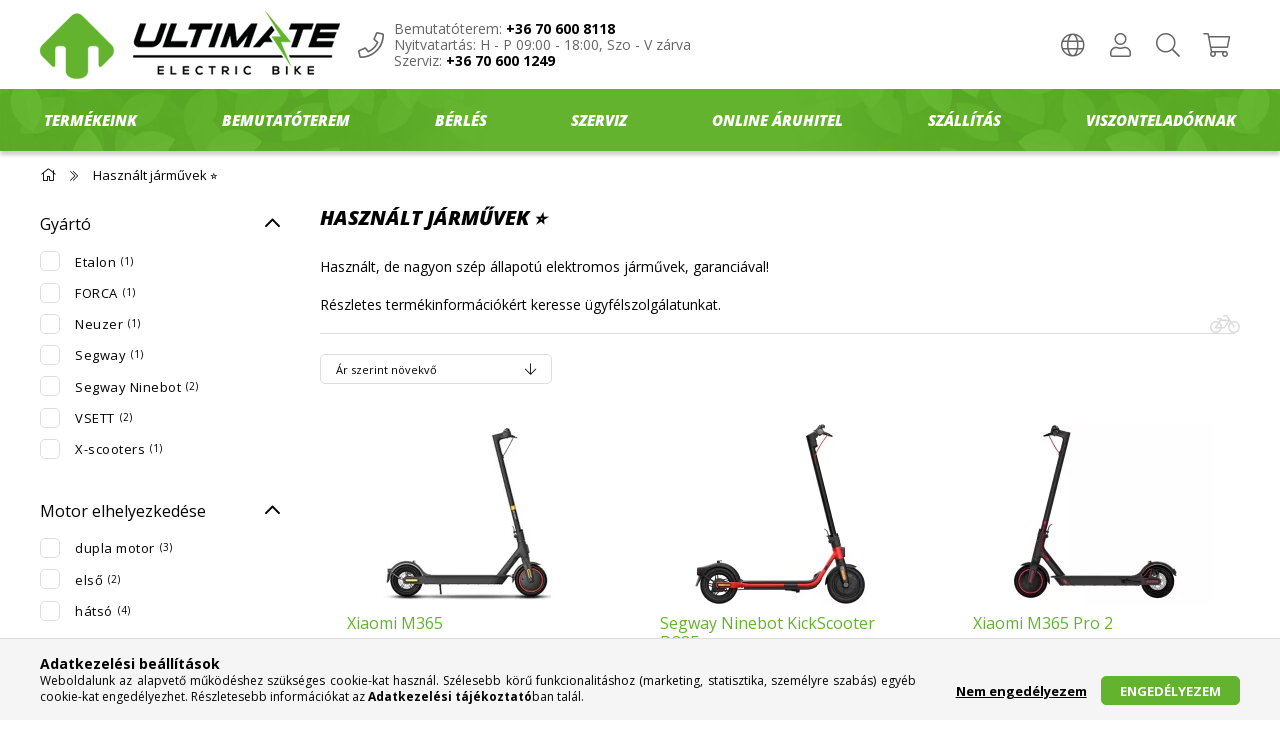

--- FILE ---
content_type: text/html; charset=UTF-8
request_url: https://www.ultimate-ebike.com/hasznalt
body_size: 86886
content:
<!DOCTYPE html>
<html lang="hu">
<head>
    <meta content="width=device-width, initial-scale=1.0" name="viewport" />
    <link rel="preload" href="https://www.ultimate-ebike.com/!common_design/own/fonts/fontawesome-5.8.1/webfonts/fa-light-300.woff2" as="font" type="font/woff2" crossorigin>
    <link rel="preload" href="https://www.ultimate-ebike.com/!common_design/own/fonts/fontawesome-5.8.1/webfonts/fa-light-300.woff" as="font" type="font/woff" crossorigin>
    <link rel="preconnect" href="https://fonts.gstatic.com/" crossorigin>
    <link href="https://fonts.googleapis.com/css?family=Open+Sans:400,700,800i&display=swap&subset=latin-ext" rel="stylesheet">
    <meta charset="utf-8">
<meta name="description" content="Elektromos kerékpárok, mopedek, rollerek Magyarországon egyedülálló, gyors szervizgaranciával, a legjobb árakon, szakértőktől!">
<meta name="robots" content="index, follow">
<meta http-equiv="X-UA-Compatible" content="IE=Edge">
<meta property="og:site_name" content="Ultimate e-Bike" />
<meta property="og:title" content="Használt elektromos járművek">
<meta property="og:description" content="Elektromos kerékpárok, mopedek, rollerek Magyarországon egyedülálló, gyors szervizgaranciával, a legjobb árakon, szakértőktől!">
<meta property="og:type" content="website">
<meta property="og:url" content="https://www.ultimate-ebike.com/hasznalt">
<meta property="og:image" content="https://www.ultimate-ebike.com/shop_ordered/76946/pic/22.png">
<meta name="facebook-domain-verification" content="28frv9cirtvk21uwpomwlkaczagsy2">
<meta property="fb:admins" content="100076864571685">
<meta name="dc.title" content="Használt elektromos járművek">
<meta name="dc.description" content="Elektromos kerékpárok, mopedek, rollerek Magyarországon egyedülálló, gyors szervizgaranciával, a legjobb árakon, szakértőktől!">
<meta name="dc.publisher" content="Ultimate e-Bike">
<meta name="dc.language" content="hu">
<meta name="mobile-web-app-capable" content="yes">
<meta name="apple-mobile-web-app-capable" content="yes">
<meta name="MobileOptimized" content="320">
<meta name="HandheldFriendly" content="true">

<title>Használt elektromos járművek</title>


<script>
var service_type="shop";
var shop_url_main="https://www.ultimate-ebike.com";
var actual_lang="hu";
var money_len="0";
var money_thousend=" ";
var money_dec=",";
var shop_id=76946;
var unas_design_url="https:"+"/"+"/"+"www.ultimate-ebike.com"+"/"+"!common_design"+"/"+"custom"+"/"+"uebike.unas.hu"+"/";
var unas_design_code='0';
var unas_base_design_code='1700';
var unas_design_ver=3;
var unas_design_subver=0;
var unas_shop_url='https://www.ultimate-ebike.com';
var responsive="yes";
var config_plus=new Array();
config_plus['product_tooltip']=1;
config_plus['cart_redirect']=2;
config_plus['money_type']='Ft';
config_plus['money_type_display']='Ft';
var lang_text=new Array();

var UNAS = UNAS || {};
UNAS.shop={"base_url":'https://www.ultimate-ebike.com',"domain":'www.ultimate-ebike.com',"username":'uebike.unas.hu',"id":76946,"lang":'hu',"currency_type":'Ft',"currency_code":'HUF',"currency_rate":'1',"currency_length":0,"base_currency_length":0,"canonical_url":'https://www.ultimate-ebike.com/hasznalt'};
UNAS.design={"code":'0',"page":'art'};
UNAS.api_auth="041292a2c1fe0680c89b3965428bdefd";
UNAS.customer={"email":'',"id":0,"group_id":0,"without_registration":0};
UNAS.customer["area_ids"]=[11484,14615];
UNAS.shop["category_id"]="172079";
UNAS.shop["only_private_customer_can_purchase"] = false;
 

UNAS.text = {
    "button_overlay_close": `Bezár`,
    "popup_window": `Felugró ablak`,
    "list": `lista`,
    "updating_in_progress": `frissítés folyamatban`,
    "updated": `frissítve`,
    "is_opened": `megnyitva`,
    "is_closed": `bezárva`,
    "deleted": `törölve`,
    "consent_granted": `hozzájárulás megadva`,
    "consent_rejected": `hozzájárulás elutasítva`,
    "field_is_incorrect": `mező hibás`,
    "error_title": `Hiba!`,
    "product_variants": `termék változatok`,
    "product_added_to_cart": `A termék a kosárba került`,
    "product_added_to_cart_with_qty_problem": `A termékből csak [qty_added_to_cart] [qty_unit] került kosárba`,
    "product_removed_from_cart": `A termék törölve a kosárból`,
    "reg_title_name": `Név`,
    "reg_title_company_name": `Cégnév`,
    "number_of_items_in_cart": `Kosárban lévő tételek száma`,
    "cart_is_empty": `A kosár üres`,
    "cart_updated": `A kosár frissült`,
    "mandatory": `Kötelező!`
};


UNAS.text["delete_from_compare"]= `Törlés összehasonlításból`;
UNAS.text["comparison"]= `Összehasonlítás`;

UNAS.text["delete_from_favourites"]= `Törlés a kedvencek közül`;
UNAS.text["add_to_favourites"]= `Kedvencekhez`;








window.lazySizesConfig=window.lazySizesConfig || {};
window.lazySizesConfig.loadMode=1;
window.lazySizesConfig.loadHidden=false;

window.dataLayer = window.dataLayer || [];
function gtag(){dataLayer.push(arguments)};
gtag('js', new Date());
</script>

<script src="https://www.ultimate-ebike.com/temp/shop_76946_a6d48a444dc0694328ce6bfaac6e9a15.js?mod_time=1769775455"></script>

<style>@charset "UTF-8";*,*::before,*::after { -webkit-box-sizing:border-box;  box-sizing:border-box;}html { font-family:sans-serif; -webkit-text-size-adjust:100%; -ms-text-size-adjust:100%; -ms-overflow-style:scrollbar; -webkit-tap-highlight-color:rgba(0, 0, 0, 0); -webkit-font-smoothing:antialiased; font-size:62.5%;}@-ms-viewport { width:device-width;}article, aside, figcaption, figure, footer, header, hgroup, main, nav, section { display:block;}body { margin:0; font-size:1.4rem; font-weight:400; line-height:1.4; text-align:left;}[tabindex="-1"]:focus { outline:0 !important;}hr { -webkit-box-sizing:content-box;  box-sizing:content-box; height:0; overflow:visible;}h1, h2, h3, h4, h5, h6 { margin-top:0; margin-bottom:0.8em; font-weight:300; text-transform:uppercase;}p,ul { margin-top:0; margin-bottom:1.5rem;}abbr[title],abbr[data-original-title] { text-decoration:underline; -webkit-text-decoration:underline dotted;  text-decoration:underline dotted; cursor:help; border-bottom:0;}address { margin-bottom:1rem; font-style:normal; line-height:inherit;}ol,dl { margin-top:0; margin-bottom:1rem;}ol ol,ul ul,ol ul,ul ol { margin-bottom:0;}dt { font-weight:700;}dd { margin-bottom:.5rem; margin-left:0;}blockquote { margin:0 0 1rem;}dfn { font-style:italic;}b,strong { font-weight:bolder;}small { font-size:80%;}sub,sup { position:relative; font-size:75%; line-height:0; vertical-align:baseline;}sub { bottom:-.25em;}sup { top:-.5em;}a { text-decoration:none; background-color:transparent; -webkit-text-decoration-skip:objects;}a:not([href]):not([tabindex]) { color:inherit; text-decoration:none;}a:not([href]):not([tabindex]):hover, a:not([href]):not([tabindex]):focus { color:inherit; text-decoration:none;}a:not([href]):not([tabindex]):focus { outline:0;}pre,code,kbd,samp { font-family:SFMono-Regular, Menlo, Monaco, Consolas, "Liberation Mono", "Courier New", monospace; font-size:1em;}pre { margin-top:0; margin-bottom:1rem; overflow:auto; -ms-overflow-style:scrollbar;}figure { margin:0 0 1rem;}img { vertical-align:middle; border-style:none;}svg:not(:root) { overflow:hidden;}table { border-collapse:collapse;}caption { padding-top:0.75rem; padding-bottom:0.75rem; color:#333333; text-align:left; caption-side:bottom;}th { text-align:inherit;}label { display:inline-block;}button { border-radius:0;}button:focus { outline:1px dotted; outline:5px auto -webkit-focus-ring-color;}input,button,select,optgroup,textarea { margin:0; font-family:inherit; font-size:inherit; line-height:inherit; -moz-appearance:none; -webkit-appearance:none;}button,input { overflow:visible;}button,select { text-transform:none;}button,html [type="button"],[type="reset"],[type="submit"] { -webkit-appearance:button;}button::-moz-focus-inner,[type="button"]::-moz-focus-inner,[type="reset"]::-moz-focus-inner,[type="submit"]::-moz-focus-inner { padding:0; border-style:none;}input[type="radio"],input[type="checkbox"] { -webkit-box-sizing:border-box;  box-sizing:border-box; padding:0;}input[type="date"],input[type="time"],input[type="datetime-local"],input[type="month"] { -webkit-appearance:listbox;}textarea { overflow:auto; resize:vertical;}fieldset { min-width:0; padding:0; margin:0; border:0;}legend { display:block; width:100%; max-width:100%; padding:0; margin-bottom:.5rem; line-height:inherit; color:inherit; white-space:normal;}progress { vertical-align:baseline;}[type="number"]::-webkit-inner-spin-button,[type="number"]::-webkit-outer-spin-button { height:auto;}[type="search"] { outline-offset:-2px; -webkit-appearance:none;}[type="search"]::-webkit-search-cancel-button,[type="search"]::-webkit-search-decoration { -webkit-appearance:none;}::-webkit-file-upload-button { font:inherit; -webkit-appearance:button;}output { display:inline-block;}summary { display:list-item; cursor:pointer;}template { display:none;}[hidden] { display:none !important;}.font-size-0, .fs-0 { font-size:0 !important;}.fs-inherit { font-size:inherit;}.align-baseline { vertical-align:baseline !important;}.align-top { vertical-align:top !important;}.align-middle { vertical-align:middle !important;}.align-bottom { vertical-align:bottom !important;}.align-text-bottom { vertical-align:text-bottom !important;}.align-text-top { vertical-align:text-top !important;}.border-dashed { border-style:dashed !important;}.rounded { border-radius:0.3rem !important;}.rounded-top { border-top-left-radius:0.3rem !important; border-top-right-radius:0.3rem !important;}.rounded-right { border-top-right-radius:0.3rem !important; border-bottom-right-radius:0.3rem !important;}.rounded-bottom { border-bottom-right-radius:0.3rem !important; border-bottom-left-radius:0.3rem !important;}.rounded-left { border-top-left-radius:0.3rem !important; border-bottom-left-radius:0.3rem !important;}.rounded-circle { border-radius:50% !important;}.rounded-0 { border-radius:0 !important;}.clearfix::after { display:block; clear:both; content:"";}.overflow-hidden { overflow:hidden;}.d-none { display:none !important;}.d-inline { display:inline !important;}.d-inline-block { display:inline-block !important;}.d-block { display:block !important;}.d-table { display:table !important;}.d-table-row { display:table-row !important;}.d-table-cell { display:table-cell !important;}.d-flex { display:-webkit-box !important; display:-ms-flexbox !important; display:flex !important;}.d-inline-flex { display:-webkit-inline-box !important; display:-ms-inline-flexbox !important; display:inline-flex !important;}@media (min-width:400px) { .d-xs-none { display:none !important; } .d-xs-inline { display:inline !important; } .d-xs-inline-block { display:inline-block !important; } .d-xs-block { display:block !important; } .d-xs-table { display:table !important; } .d-xs-table-row { display:table-row !important; } .d-xs-table-cell { display:table-cell !important; } .d-xs-flex { display:-webkit-box !important; display:-ms-flexbox !important; display:flex !important; } .d-xs-inline-flex { display:-webkit-inline-box !important; display:-ms-inline-flexbox !important; display:inline-flex !important; }}@media (min-width:576px) { .d-sm-none { display:none !important; } .d-sm-inline { display:inline !important; } .d-sm-inline-block { display:inline-block !important; } .d-sm-block { display:block !important; } .d-sm-table { display:table !important; } .d-sm-table-row { display:table-row !important; } .d-sm-table-cell { display:table-cell !important; } .d-sm-flex { display:-webkit-box !important; display:-ms-flexbox !important; display:flex !important; } .d-sm-inline-flex { display:-webkit-inline-box !important; display:-ms-inline-flexbox !important; display:inline-flex !important; }}@media (min-width:768px) { .d-md-none { display:none !important; } .d-md-inline { display:inline !important; } .d-md-inline-block { display:inline-block !important; } .d-md-block { display:block !important; } .d-md-table { display:table !important; } .d-md-table-row { display:table-row !important; } .d-md-table-cell { display:table-cell !important; } .d-md-flex { display:-webkit-box !important; display:-ms-flexbox !important; display:flex !important; } .d-md-inline-flex { display:-webkit-inline-box !important; display:-ms-inline-flexbox !important; display:inline-flex !important; }}@media (min-width:1024px) { .d-lg-none { display:none !important; } .d-lg-inline { display:inline !important; } .d-lg-inline-block { display:inline-block !important; } .d-lg-block { display:block !important; } .d-lg-table { display:table !important; } .d-lg-table-row { display:table-row !important; } .d-lg-table-cell { display:table-cell !important; } .d-lg-flex { display:-webkit-box !important; display:-ms-flexbox !important; display:flex !important; } .d-lg-inline-flex { display:-webkit-inline-box !important; display:-ms-inline-flexbox !important; display:inline-flex !important; }}@media (min-width:1260px) { .d-xl-none { display:none !important; } .d-xl-inline { display:inline !important; } .d-xl-inline-block { display:inline-block !important; } .d-xl-block { display:block !important; } .d-xl-table { display:table !important; } .d-xl-table-row { display:table-row !important; } .d-xl-table-cell { display:table-cell !important; } .d-xl-flex { display:-webkit-box !important; display:-ms-flexbox !important; display:flex !important; } .d-xl-inline-flex { display:-webkit-inline-box !important; display:-ms-inline-flexbox !important; display:inline-flex !important; }}@media (min-width:1460px) { .d-xxl-none { display:none !important; } .d-xxl-inline { display:inline !important; } .d-xxl-inline-block { display:inline-block !important; } .d-xxl-block { display:block !important; } .d-xxl-table { display:table !important; } .d-xxl-table-row { display:table-row !important; } .d-xxl-table-cell { display:table-cell !important; } .d-xxl-flex { display:-webkit-box !important; display:-ms-flexbox !important; display:flex !important; } .d-xxl-inline-flex { display:-webkit-inline-box !important; display:-ms-inline-flexbox !important; display:inline-flex !important; }}@media print { .d-print-none { display:none !important; } .d-print-inline { display:inline !important; } .d-print-inline-block { display:inline-block !important; } .d-print-block { display:block !important; } .d-print-table { display:table !important; } .d-print-table-row { display:table-row !important; } .d-print-table-cell { display:table-cell !important; } .d-print-flex { display:-webkit-box !important; display:-ms-flexbox !important; display:flex !important; } .d-print-inline-flex { display:-webkit-inline-box !important; display:-ms-inline-flexbox !important; display:inline-flex !important; }}.embed-responsive { position:relative; display:block; width:100%; padding:0; overflow:hidden;}.embed-responsive::before { display:block; content:"";}.embed-responsive .embed-responsive-item,.embed-responsive iframe,.embed-responsive embed,.embed-responsive object,.embed-responsive video { position:absolute; top:0; bottom:0; left:0; width:100%; height:100%; border:0;}.embed-responsive-21by9::before { padding-top:42.85714%;}.embed-responsive-16by9::before { padding-top:56.25%;}.embed-responsive-4by3::before { padding-top:75%;}.embed-responsive-1by1::before { padding-top:100%;}.flex-row { -webkit-box-orient:horizontal !important; -webkit-box-direction:normal !important; -ms-flex-direction:row !important;  flex-direction:row !important;}.flex-column { -webkit-box-orient:vertical !important; -webkit-box-direction:normal !important; -ms-flex-direction:column !important;  flex-direction:column !important;}.flex-row-reverse { -webkit-box-orient:horizontal !important; -webkit-box-direction:reverse !important; -ms-flex-direction:row-reverse !important;  flex-direction:row-reverse !important;}.flex-column-reverse { -webkit-box-orient:vertical !important; -webkit-box-direction:reverse !important; -ms-flex-direction:column-reverse !important;  flex-direction:column-reverse !important;}.flex-wrap { -ms-flex-wrap:wrap !important; flex-wrap:wrap !important;}.flex-nowrap { -ms-flex-wrap:nowrap !important; flex-wrap:nowrap !important;}.flex-wrap-reverse { -ms-flex-wrap:wrap-reverse !important; flex-wrap:wrap-reverse !important;}.flex-fill { -webkit-box-flex:1 !important; -ms-flex:1 1 auto !important;  flex:1 1 auto !important;}.flex-grow-0 { -webkit-box-flex:0 !important; -ms-flex-positive:0 !important;  flex-grow:0 !important;}.flex-grow-1 { -webkit-box-flex:1 !important; -ms-flex-positive:1 !important;  flex-grow:1 !important;}.flex-grow-2 { -webkit-box-flex:2 !important; -ms-flex-positive:2 !important; flex-grow:2 !important;}.flex-grow-3 { -webkit-box-flex:3 !important; -ms-flex-positive:3 !important; flex-grow:3 !important;}.flex-shrink-0 { -ms-flex-negative:0 !important; flex-shrink:0 !important;}.flex-shrink-1 { -ms-flex-negative:1 !important; flex-shrink:1 !important;}.flex-1 { -webkit-box-flex:1 !important; -ms-flex:1 !important; flex:1 !important;}.flex-2 { -webkit-box-flex:2 !important; -ms-flex:2 !important; flex:2 !important;}.flex-3 { -webkit-box-flex:3 !important; -ms-flex:3 !important; flex:3 !important;}.justify-content-start { -webkit-box-pack:start !important; -ms-flex-pack:start !important;  justify-content:flex-start !important;}.justify-content-end { -webkit-box-pack:end !important; -ms-flex-pack:end !important;  justify-content:flex-end !important;}.justify-content-center { -webkit-box-pack:center !important; -ms-flex-pack:center !important;  justify-content:center !important;}.justify-content-between { -webkit-box-pack:justify !important; -ms-flex-pack:justify !important;  justify-content:space-between !important;}.justify-content-around { -ms-flex-pack:distribute !important; justify-content:space-around !important;}.align-items-start { -webkit-box-align:start !important; -ms-flex-align:start !important;  align-items:flex-start !important;}.align-items-end { -webkit-box-align:end !important; -ms-flex-align:end !important;  align-items:flex-end !important;}.align-items-center { -webkit-box-align:center !important; -ms-flex-align:center !important;  align-items:center !important;}.align-items-baseline { -webkit-box-align:baseline !important; -ms-flex-align:baseline !important;  align-items:baseline !important;}.align-items-stretch { -webkit-box-align:stretch !important; -ms-flex-align:stretch !important;  align-items:stretch !important;}.align-content-start { -ms-flex-line-pack:start !important; align-content:flex-start !important;}.align-content-end { -ms-flex-line-pack:end !important; align-content:flex-end !important;}.align-content-center { -ms-flex-line-pack:center !important; align-content:center !important;}.align-content-between { -ms-flex-line-pack:justify !important; align-content:space-between !important;}.align-content-around { -ms-flex-line-pack:distribute !important; align-content:space-around !important;}.align-content-stretch { -ms-flex-line-pack:stretch !important; align-content:stretch !important;}.align-self-auto { -ms-flex-item-align:auto !important; align-self:auto !important;}.align-self-start { -ms-flex-item-align:start !important; align-self:flex-start !important;}.align-self-end { -ms-flex-item-align:end !important; align-self:flex-end !important;}.align-self-center { -ms-flex-item-align:center !important; align-self:center !important;}.align-self-baseline { -ms-flex-item-align:baseline !important; align-self:baseline !important;}.align-self-stretch { -ms-flex-item-align:stretch !important; align-self:stretch !important;}.center-all { -webkit-box-align:center !important; -ms-flex-align:center !important; align-items:center !important; -webkit-box-pack:center !important; -ms-flex-pack:center !important; justify-content:center !important; text-align:center;}@media (min-width:400px) { .flex-xs-row { -webkit-box-orient:horizontal !important; -webkit-box-direction:normal !important; -ms-flex-direction:row !important; flex-direction:row !important; } .flex-xs-column { -webkit-box-orient:vertical !important; -webkit-box-direction:normal !important; -ms-flex-direction:column !important; flex-direction:column !important; } .flex-xs-row-reverse { -webkit-box-orient:horizontal !important; -webkit-box-direction:reverse !important; -ms-flex-direction:row-reverse !important; flex-direction:row-reverse !important; } .flex-xs-column-reverse { -webkit-box-orient:vertical !important; -webkit-box-direction:reverse !important; -ms-flex-direction:column-reverse !important; flex-direction:column-reverse !important; } .flex-xs-wrap { -ms-flex-wrap:wrap !important; flex-wrap:wrap !important; } .flex-xs-nowrap { -ms-flex-wrap:nowrap !important; flex-wrap:nowrap !important; } .flex-xs-wrap-reverse { -ms-flex-wrap:wrap-reverse !important; flex-wrap:wrap-reverse !important; } .flex-xs-fill { -webkit-box-flex:1 !important; -ms-flex:1 1 auto !important; flex:1 1 auto !important; } .flex-xs-grow-0 { -webkit-box-flex:0 !important; -ms-flex-positive:0 !important; flex-grow:0 !important; } .flex-xs-grow-1 { -webkit-box-flex:1 !important; -ms-flex-positive:1 !important; flex-grow:1 !important; } .flex-xs-shrink-0 { -ms-flex-negative:0 !important; flex-shrink:0 !important; } .flex-xs-shrink-1 { -ms-flex-negative:1 !important; flex-shrink:1 !important; } .justify-content-xs-start { -webkit-box-pack:start !important; -ms-flex-pack:start !important; justify-content:flex-start !important; } .justify-content-xs-end { -webkit-box-pack:end !important; -ms-flex-pack:end !important; justify-content:flex-end !important; } .justify-content-xs-center { -webkit-box-pack:center !important; -ms-flex-pack:center !important; justify-content:center !important; } .justify-content-xs-between { -webkit-box-pack:justify !important; -ms-flex-pack:justify !important; justify-content:space-between !important; } .justify-content-xs-around { -ms-flex-pack:distribute !important; justify-content:space-around !important; } .align-items-xs-start { -webkit-box-align:start !important; -ms-flex-align:start !important; align-items:flex-start !important; } .align-items-xs-end { -webkit-box-align:end !important; -ms-flex-align:end !important; align-items:flex-end !important; } .align-items-xs-center { -webkit-box-align:center !important; -ms-flex-align:center !important; align-items:center !important; } .align-items-xs-baseline { -webkit-box-align:baseline !important; -ms-flex-align:baseline !important; align-items:baseline !important; } .align-items-xs-stretch { -webkit-box-align:stretch !important; -ms-flex-align:stretch !important; align-items:stretch !important; } .align-content-xs-start { -ms-flex-line-pack:start !important; align-content:flex-start !important; } .align-content-xs-end { -ms-flex-line-pack:end !important; align-content:flex-end !important; } .align-content-xs-center { -ms-flex-line-pack:center !important; align-content:center !important; } .align-content-xs-between { -ms-flex-line-pack:justify !important; align-content:space-between !important; } .align-content-xs-around { -ms-flex-line-pack:distribute !important; align-content:space-around !important; } .align-content-xs-stretch { -ms-flex-line-pack:stretch !important; align-content:stretch !important; } .align-self-xs-auto { -ms-flex-item-align:auto !important; align-self:auto !important; } .align-self-xs-start { -ms-flex-item-align:start !important; align-self:flex-start !important; } .align-self-xs-end { -ms-flex-item-align:end !important; align-self:flex-end !important; } .align-self-xs-center { -ms-flex-item-align:center !important; align-self:center !important; } .align-self-xs-baseline { -ms-flex-item-align:baseline !important; align-self:baseline !important; } .align-self-xs-stretch { -ms-flex-item-align:stretch !important; align-self:stretch !important; }}@media (min-width:576px) { .flex-sm-row { -webkit-box-orient:horizontal !important; -webkit-box-direction:normal !important; -ms-flex-direction:row !important; flex-direction:row !important; } .flex-sm-column { -webkit-box-orient:vertical !important; -webkit-box-direction:normal !important; -ms-flex-direction:column !important; flex-direction:column !important; } .flex-sm-row-reverse { -webkit-box-orient:horizontal !important; -webkit-box-direction:reverse !important; -ms-flex-direction:row-reverse !important; flex-direction:row-reverse !important; } .flex-sm-column-reverse { -webkit-box-orient:vertical !important; -webkit-box-direction:reverse !important; -ms-flex-direction:column-reverse !important; flex-direction:column-reverse !important; } .flex-sm-wrap { -ms-flex-wrap:wrap !important; flex-wrap:wrap !important; } .flex-sm-nowrap { -ms-flex-wrap:nowrap !important; flex-wrap:nowrap !important; } .flex-sm-wrap-reverse { -ms-flex-wrap:wrap-reverse !important; flex-wrap:wrap-reverse !important; } .flex-sm-fill { -webkit-box-flex:1 !important; -ms-flex:1 1 auto !important; flex:1 1 auto !important; } .flex-sm-grow-0 { -webkit-box-flex:0 !important; -ms-flex-positive:0 !important; flex-grow:0 !important; } .flex-sm-grow-1 { -webkit-box-flex:1 !important; -ms-flex-positive:1 !important; flex-grow:1 !important; } .flex-sm-shrink-0 { -ms-flex-negative:0 !important; flex-shrink:0 !important; } .flex-sm-shrink-1 { -ms-flex-negative:1 !important; flex-shrink:1 !important; } .justify-content-sm-start { -webkit-box-pack:start !important; -ms-flex-pack:start !important; justify-content:flex-start !important; } .justify-content-sm-end { -webkit-box-pack:end !important; -ms-flex-pack:end !important; justify-content:flex-end !important; } .justify-content-sm-center { -webkit-box-pack:center !important; -ms-flex-pack:center !important; justify-content:center !important; } .justify-content-sm-between { -webkit-box-pack:justify !important; -ms-flex-pack:justify !important; justify-content:space-between !important; } .justify-content-sm-around { -ms-flex-pack:distribute !important; justify-content:space-around !important; } .align-items-sm-start { -webkit-box-align:start !important; -ms-flex-align:start !important; align-items:flex-start !important; } .align-items-sm-end { -webkit-box-align:end !important; -ms-flex-align:end !important; align-items:flex-end !important; } .align-items-sm-center { -webkit-box-align:center !important; -ms-flex-align:center !important; align-items:center !important; } .align-items-sm-baseline { -webkit-box-align:baseline !important; -ms-flex-align:baseline !important; align-items:baseline !important; } .align-items-sm-stretch { -webkit-box-align:stretch !important; -ms-flex-align:stretch !important; align-items:stretch !important; } .align-content-sm-start { -ms-flex-line-pack:start !important; align-content:flex-start !important; } .align-content-sm-end { -ms-flex-line-pack:end !important; align-content:flex-end !important; } .align-content-sm-center { -ms-flex-line-pack:center !important; align-content:center !important; } .align-content-sm-between { -ms-flex-line-pack:justify !important; align-content:space-between !important; } .align-content-sm-around { -ms-flex-line-pack:distribute !important; align-content:space-around !important; } .align-content-sm-stretch { -ms-flex-line-pack:stretch !important; align-content:stretch !important; } .align-self-sm-auto { -ms-flex-item-align:auto !important; align-self:auto !important; } .align-self-sm-start { -ms-flex-item-align:start !important; align-self:flex-start !important; } .align-self-sm-end { -ms-flex-item-align:end !important; align-self:flex-end !important; } .align-self-sm-center { -ms-flex-item-align:center !important; align-self:center !important; } .align-self-sm-baseline { -ms-flex-item-align:baseline !important; align-self:baseline !important; } .align-self-sm-stretch { -ms-flex-item-align:stretch !important; align-self:stretch !important; }}@media (min-width:768px) { .flex-md-row { -webkit-box-orient:horizontal !important; -webkit-box-direction:normal !important; -ms-flex-direction:row !important; flex-direction:row !important; } .flex-md-column { -webkit-box-orient:vertical !important; -webkit-box-direction:normal !important; -ms-flex-direction:column !important; flex-direction:column !important; } .flex-md-row-reverse { -webkit-box-orient:horizontal !important; -webkit-box-direction:reverse !important; -ms-flex-direction:row-reverse !important; flex-direction:row-reverse !important; } .flex-md-column-reverse { -webkit-box-orient:vertical !important; -webkit-box-direction:reverse !important; -ms-flex-direction:column-reverse !important; flex-direction:column-reverse !important; } .flex-md-wrap { -ms-flex-wrap:wrap !important; flex-wrap:wrap !important; } .flex-md-nowrap { -ms-flex-wrap:nowrap !important; flex-wrap:nowrap !important; } .flex-md-wrap-reverse { -ms-flex-wrap:wrap-reverse !important; flex-wrap:wrap-reverse !important; } .flex-md-fill { -webkit-box-flex:1 !important; -ms-flex:1 1 auto !important; flex:1 1 auto !important; } .flex-md-grow-0 { -webkit-box-flex:0 !important; -ms-flex-positive:0 !important; flex-grow:0 !important; } .flex-md-grow-1 { -webkit-box-flex:1 !important; -ms-flex-positive:1 !important; flex-grow:1 !important; } .flex-md-shrink-0 { -ms-flex-negative:0 !important; flex-shrink:0 !important; } .flex-md-shrink-1 { -ms-flex-negative:1 !important; flex-shrink:1 !important; } .flex-md-1 { -webkit-box-flex:1 !important; -ms-flex:1 !important; flex:1 !important; } .flex-md-2 { -webkit-box-flex:2 !important; -ms-flex:2 !important; flex:2 !important; } .flex-md-3 { -webkit-box-flex:3 !important; -ms-flex:3 !important; flex:3 !important; } .justify-content-md-start { -webkit-box-pack:start !important; -ms-flex-pack:start !important; justify-content:flex-start !important; } .justify-content-md-end { -webkit-box-pack:end !important; -ms-flex-pack:end !important; justify-content:flex-end !important; } .justify-content-md-center { -webkit-box-pack:center !important; -ms-flex-pack:center !important; justify-content:center !important; } .justify-content-md-between { -webkit-box-pack:justify !important; -ms-flex-pack:justify !important; justify-content:space-between !important; } .justify-content-md-around { -ms-flex-pack:distribute !important; justify-content:space-around !important; } .align-items-md-start { -webkit-box-align:start !important; -ms-flex-align:start !important; align-items:flex-start !important; } .align-items-md-end { -webkit-box-align:end !important; -ms-flex-align:end !important; align-items:flex-end !important; } .align-items-md-center { -webkit-box-align:center !important; -ms-flex-align:center !important; align-items:center !important; } .align-items-md-baseline { -webkit-box-align:baseline !important; -ms-flex-align:baseline !important; align-items:baseline !important; } .align-items-md-stretch { -webkit-box-align:stretch !important; -ms-flex-align:stretch !important; align-items:stretch !important; } .align-content-md-start { -ms-flex-line-pack:start !important; align-content:flex-start !important; } .align-content-md-end { -ms-flex-line-pack:end !important; align-content:flex-end !important; } .align-content-md-center { -ms-flex-line-pack:center !important; align-content:center !important; } .align-content-md-between { -ms-flex-line-pack:justify !important; align-content:space-between !important; } .align-content-md-around { -ms-flex-line-pack:distribute !important; align-content:space-around !important; } .align-content-md-stretch { -ms-flex-line-pack:stretch !important; align-content:stretch !important; } .align-self-md-auto { -ms-flex-item-align:auto !important; align-self:auto !important; } .align-self-md-start { -ms-flex-item-align:start !important; align-self:flex-start !important; } .align-self-md-end { -ms-flex-item-align:end !important; align-self:flex-end !important; } .align-self-md-center { -ms-flex-item-align:center !important; align-self:center !important; } .align-self-md-baseline { -ms-flex-item-align:baseline !important; align-self:baseline !important; } .align-self-md-stretch { -ms-flex-item-align:stretch !important; align-self:stretch !important; }}@media (min-width:1024px) { .flex-lg-row { -webkit-box-orient:horizontal !important; -webkit-box-direction:normal !important; -ms-flex-direction:row !important; flex-direction:row !important; } .flex-lg-column { -webkit-box-orient:vertical !important; -webkit-box-direction:normal !important; -ms-flex-direction:column !important; flex-direction:column !important; } .flex-lg-row-reverse { -webkit-box-orient:horizontal !important; -webkit-box-direction:reverse !important; -ms-flex-direction:row-reverse !important; flex-direction:row-reverse !important; } .flex-lg-column-reverse { -webkit-box-orient:vertical !important; -webkit-box-direction:reverse !important; -ms-flex-direction:column-reverse !important; flex-direction:column-reverse !important; } .flex-lg-wrap { -ms-flex-wrap:wrap !important; flex-wrap:wrap !important; } .flex-lg-nowrap { -ms-flex-wrap:nowrap !important; flex-wrap:nowrap !important; } .flex-lg-wrap-reverse { -ms-flex-wrap:wrap-reverse !important; flex-wrap:wrap-reverse !important; } .flex-lg-fill { -webkit-box-flex:1 !important; -ms-flex:1 1 auto !important; flex:1 1 auto !important; } .flex-lg-grow-0 { -webkit-box-flex:0 !important; -ms-flex-positive:0 !important; flex-grow:0 !important; } .flex-lg-grow-1 { -webkit-box-flex:1 !important; -ms-flex-positive:1 !important; flex-grow:1 !important; } .flex-lg-shrink-0 { -ms-flex-negative:0 !important; flex-shrink:0 !important; } .flex-lg-shrink-1 { -ms-flex-negative:1 !important; flex-shrink:1 !important; } .flex-lg-1 { -webkit-box-flex:1 !important; -ms-flex:1 !important; flex:1 !important; } .flex-lg-2 { -webkit-box-flex:2 !important; -ms-flex:2 !important; flex:2 !important; } .flex-lg-3 { -webkit-box-flex:3 !important; -ms-flex:3 !important; flex:3 !important; } .justify-content-lg-start { -webkit-box-pack:start !important; -ms-flex-pack:start !important; justify-content:flex-start !important; } .justify-content-lg-end { -webkit-box-pack:end !important; -ms-flex-pack:end !important; justify-content:flex-end !important; } .justify-content-lg-center { -webkit-box-pack:center !important; -ms-flex-pack:center !important; justify-content:center !important; } .justify-content-lg-between { -webkit-box-pack:justify !important; -ms-flex-pack:justify !important; justify-content:space-between !important; } .justify-content-lg-around { -ms-flex-pack:distribute !important; justify-content:space-around !important; } .align-items-lg-start { -webkit-box-align:start !important; -ms-flex-align:start !important; align-items:flex-start !important; } .align-items-lg-end { -webkit-box-align:end !important; -ms-flex-align:end !important; align-items:flex-end !important; } .align-items-lg-center { -webkit-box-align:center !important; -ms-flex-align:center !important; align-items:center !important; } .align-items-lg-baseline { -webkit-box-align:baseline !important; -ms-flex-align:baseline !important; align-items:baseline !important; } .align-items-lg-stretch { -webkit-box-align:stretch !important; -ms-flex-align:stretch !important; align-items:stretch !important; } .align-content-lg-start { -ms-flex-line-pack:start !important; align-content:flex-start !important; } .align-content-lg-end { -ms-flex-line-pack:end !important; align-content:flex-end !important; } .align-content-lg-center { -ms-flex-line-pack:center !important; align-content:center !important; } .align-content-lg-between { -ms-flex-line-pack:justify !important; align-content:space-between !important; } .align-content-lg-around { -ms-flex-line-pack:distribute !important; align-content:space-around !important; } .align-content-lg-stretch { -ms-flex-line-pack:stretch !important; align-content:stretch !important; } .align-self-lg-auto { -ms-flex-item-align:auto !important; align-self:auto !important; } .align-self-lg-start { -ms-flex-item-align:start !important; align-self:flex-start !important; } .align-self-lg-end { -ms-flex-item-align:end !important; align-self:flex-end !important; } .align-self-lg-center { -ms-flex-item-align:center !important; align-self:center !important; } .align-self-lg-baseline { -ms-flex-item-align:baseline !important; align-self:baseline !important; } .align-self-lg-stretch { -ms-flex-item-align:stretch !important; align-self:stretch !important; }}@media (min-width:1260px) { .flex-xl-row { -webkit-box-orient:horizontal !important; -webkit-box-direction:normal !important; -ms-flex-direction:row !important; flex-direction:row !important; } .flex-xl-column { -webkit-box-orient:vertical !important; -webkit-box-direction:normal !important; -ms-flex-direction:column !important; flex-direction:column !important; } .flex-xl-row-reverse { -webkit-box-orient:horizontal !important; -webkit-box-direction:reverse !important; -ms-flex-direction:row-reverse !important; flex-direction:row-reverse !important; } .flex-xl-column-reverse { -webkit-box-orient:vertical !important; -webkit-box-direction:reverse !important; -ms-flex-direction:column-reverse !important; flex-direction:column-reverse !important; } .flex-xl-wrap { -ms-flex-wrap:wrap !important; flex-wrap:wrap !important; } .flex-xl-nowrap { -ms-flex-wrap:nowrap !important; flex-wrap:nowrap !important; } .flex-xl-wrap-reverse { -ms-flex-wrap:wrap-reverse !important; flex-wrap:wrap-reverse !important; } .flex-xl-fill { -webkit-box-flex:1 !important; -ms-flex:1 1 auto !important; flex:1 1 auto !important; } .flex-xl-grow-0 { -webkit-box-flex:0 !important; -ms-flex-positive:0 !important; flex-grow:0 !important; } .flex-xl-grow-1 { -webkit-box-flex:1 !important; -ms-flex-positive:1 !important; flex-grow:1 !important; } .flex-xl-shrink-0 { -ms-flex-negative:0 !important; flex-shrink:0 !important; } .flex-xl-shrink-1 { -ms-flex-negative:1 !important; flex-shrink:1 !important; } .justify-content-xl-start { -webkit-box-pack:start !important; -ms-flex-pack:start !important; justify-content:flex-start !important; } .justify-content-xl-end { -webkit-box-pack:end !important; -ms-flex-pack:end !important; justify-content:flex-end !important; } .justify-content-xl-center { -webkit-box-pack:center !important; -ms-flex-pack:center !important; justify-content:center !important; } .justify-content-xl-between { -webkit-box-pack:justify !important; -ms-flex-pack:justify !important; justify-content:space-between !important; } .justify-content-xl-around { -ms-flex-pack:distribute !important; justify-content:space-around !important; } .align-items-xl-start { -webkit-box-align:start !important; -ms-flex-align:start !important; align-items:flex-start !important; } .align-items-xl-end { -webkit-box-align:end !important; -ms-flex-align:end !important; align-items:flex-end !important; } .align-items-xl-center { -webkit-box-align:center !important; -ms-flex-align:center !important; align-items:center !important; } .align-items-xl-baseline { -webkit-box-align:baseline !important; -ms-flex-align:baseline !important; align-items:baseline !important; } .align-items-xl-stretch { -webkit-box-align:stretch !important; -ms-flex-align:stretch !important; align-items:stretch !important; } .align-content-xl-start { -ms-flex-line-pack:start !important; align-content:flex-start !important; } .align-content-xl-end { -ms-flex-line-pack:end !important; align-content:flex-end !important; } .align-content-xl-center { -ms-flex-line-pack:center !important; align-content:center !important; } .align-content-xl-between { -ms-flex-line-pack:justify !important; align-content:space-between !important; } .align-content-xl-around { -ms-flex-line-pack:distribute !important; align-content:space-around !important; } .align-content-xl-stretch { -ms-flex-line-pack:stretch !important; align-content:stretch !important; } .align-self-xl-auto { -ms-flex-item-align:auto !important; align-self:auto !important; } .align-self-xl-start { -ms-flex-item-align:start !important; align-self:flex-start !important; } .align-self-xl-end { -ms-flex-item-align:end !important; align-self:flex-end !important; } .align-self-xl-center { -ms-flex-item-align:center !important; align-self:center !important; } .align-self-xl-baseline { -ms-flex-item-align:baseline !important; align-self:baseline !important; } .align-self-xl-stretch { -ms-flex-item-align:stretch !important; align-self:stretch !important; }}@media (min-width:1460px) { .flex-xxl-row { -webkit-box-orient:horizontal !important; -webkit-box-direction:normal !important; -ms-flex-direction:row !important; flex-direction:row !important; } .flex-xxl-column { -webkit-box-orient:vertical !important; -webkit-box-direction:normal !important; -ms-flex-direction:column !important; flex-direction:column !important; } .flex-xxl-row-reverse { -webkit-box-orient:horizontal !important; -webkit-box-direction:reverse !important; -ms-flex-direction:row-reverse !important; flex-direction:row-reverse !important; } .flex-xxl-column-reverse { -webkit-box-orient:vertical !important; -webkit-box-direction:reverse !important; -ms-flex-direction:column-reverse !important; flex-direction:column-reverse !important; } .flex-xxl-wrap { -ms-flex-wrap:wrap !important; flex-wrap:wrap !important; } .flex-xxl-nowrap { -ms-flex-wrap:nowrap !important; flex-wrap:nowrap !important; } .flex-xxl-wrap-reverse { -ms-flex-wrap:wrap-reverse !important; flex-wrap:wrap-reverse !important; } .flex-xxl-fill { -webkit-box-flex:1 !important; -ms-flex:1 1 auto !important; flex:1 1 auto !important; } .flex-xxl-grow-0 { -webkit-box-flex:0 !important; -ms-flex-positive:0 !important; flex-grow:0 !important; } .flex-xxl-grow-1 { -webkit-box-flex:1 !important; -ms-flex-positive:1 !important; flex-grow:1 !important; } .flex-xxl-shrink-0 { -ms-flex-negative:0 !important; flex-shrink:0 !important; } .flex-xxl-shrink-1 { -ms-flex-negative:1 !important; flex-shrink:1 !important; } .justify-content-xxl-start { -webkit-box-pack:start !important; -ms-flex-pack:start !important; justify-content:flex-start !important; } .justify-content-xxl-end { -webkit-box-pack:end !important; -ms-flex-pack:end !important; justify-content:flex-end !important; } .justify-content-xxl-center { -webkit-box-pack:center !important; -ms-flex-pack:center !important; justify-content:center !important; } .justify-content-xxl-between { -webkit-box-pack:justify !important; -ms-flex-pack:justify !important; justify-content:space-between !important; } .justify-content-xxl-around { -ms-flex-pack:distribute !important; justify-content:space-around !important; } .align-items-xxl-start { -webkit-box-align:start !important; -ms-flex-align:start !important; align-items:flex-start !important; } .align-items-xxl-end { -webkit-box-align:end !important; -ms-flex-align:end !important; align-items:flex-end !important; } .align-items-xxl-center { -webkit-box-align:center !important; -ms-flex-align:center !important; align-items:center !important; } .align-items-xxl-baseline { -webkit-box-align:baseline !important; -ms-flex-align:baseline !important; align-items:baseline !important; } .align-items-xxl-stretch { -webkit-box-align:stretch !important; -ms-flex-align:stretch !important; align-items:stretch !important; } .align-content-xxl-start { -ms-flex-line-pack:start !important; align-content:flex-start !important; } .align-content-xxl-end { -ms-flex-line-pack:end !important; align-content:flex-end !important; } .align-content-xxl-center { -ms-flex-line-pack:center !important; align-content:center !important; } .align-content-xxl-between { -ms-flex-line-pack:justify !important; align-content:space-between !important; } .align-content-xxl-around { -ms-flex-line-pack:distribute !important; align-content:space-around !important; } .align-content-xxl-stretch { -ms-flex-line-pack:stretch !important; align-content:stretch !important; } .align-self-xxl-auto { -ms-flex-item-align:auto !important; align-self:auto !important; } .align-self-xxl-start { -ms-flex-item-align:start !important; align-self:flex-start !important; } .align-self-xxl-end { -ms-flex-item-align:end !important; align-self:flex-end !important; } .align-self-xxl-center { -ms-flex-item-align:center !important; align-self:center !important; } .align-self-xxl-baseline { -ms-flex-item-align:baseline !important; align-self:baseline !important; } .align-self-xxl-stretch { -ms-flex-item-align:stretch !important; align-self:stretch !important; }}.float-left { float:left !important;}.float-right { float:right !important;}.float-none { float:none !important;}@media (min-width:400px) { .float-xs-left { float:left !important; } .float-xs-right { float:right !important; } .float-xs-none { float:none !important; }}@media (min-width:576px) { .float-sm-left { float:left !important; } .float-sm-right { float:right !important; } .float-sm-none { float:none !important; }}@media (min-width:768px) { .float-md-left { float:left !important; } .float-md-right { float:right !important; } .float-md-none { float:none !important; }}@media (min-width:1024px) { .float-lg-left { float:left !important; } .float-lg-right { float:right !important; } .float-lg-none { float:none !important; }}@media (min-width:1260px) { .float-xl-left { float:left !important; } .float-xl-right { float:right !important; } .float-xl-none { float:none !important; }}@media (min-width:1460px) { .float-xxl-left { float:left !important; } .float-xxl-right { float:right !important; } .float-xxl-none { float:none !important; }}.position-static { position:static !important;}.position-relative { position:relative !important;}.position-absolute { position:absolute !important;}.position-fixed { position:fixed !important;}.position-sticky { position:-webkit-sticky !important; position:sticky !important;}.fixed-top { position:fixed; top:0; right:0; left:0; z-index:1030;}.fixed-bottom { position:fixed; right:0; bottom:0; left:0; z-index:1030;}.absolute-full { position:absolute; top:0; right:0; bottom:0; left:0;}@supports ((position:-webkit-sticky) or (position:sticky)) { .sticky-top { position:-webkit-sticky; position:sticky; top:0; z-index:1020; }}.sr-only, .is-invisible { position:absolute; width:1px; height:1px; padding:0; overflow:hidden; clip:rect(0, 0, 0, 0); white-space:nowrap; border:0;}.sr-only-focusable:active, .sr-only-focusable:focus { position:static; width:auto; height:auto; overflow:visible; clip:auto; white-space:normal;}.shadow-sm { -webkit-box-shadow:0 0.125rem 0.25rem rgba(0, 0, 0, 0.075) !important;  box-shadow:0 0.125rem 0.25rem rgba(0, 0, 0, 0.075) !important;}.shadow { -webkit-box-shadow:0 0.5rem 1rem rgba(0, 0, 0, 0.15) !important;  box-shadow:0 0.5rem 1rem rgba(0, 0, 0, 0.15) !important;}.shadow-lg { -webkit-box-shadow:0 1rem 3rem rgba(0, 0, 0, 0.175) !important;  box-shadow:0 1rem 3rem rgba(0, 0, 0, 0.175) !important;}.shadow-none { -webkit-box-shadow:none !important;  box-shadow:none !important;}.mw-100 { max-width:100% !important;}.mh-100 { max-height:100% !important;}.m-0 { margin:0 !important;}.mt-0,.my-0 { margin-top:0 !important;}.mr-0,.mx-0 { margin-right:0 !important;}.mb-0,.my-0 { margin-bottom:0 !important;}.ml-0,.mx-0 { margin-left:0 !important;}.m-1 { margin:0.3rem !important;}.mt-1,.my-1 { margin-top:0.3rem !important;}.mr-1,.mx-1 { margin-right:0.3rem !important;}.mb-1,.my-1 { margin-bottom:0.3rem !important;}.ml-1,.mx-1 { margin-left:0.3rem !important;}.m-2 { margin:0.6rem !important;}.mt-2,.my-2 { margin-top:0.6rem !important;}.mr-2,.mx-2 { margin-right:0.6rem !important;}.mb-2,.my-2 { margin-bottom:0.6rem !important;}.ml-2,.mx-2 { margin-left:0.6rem !important;}.m-3 { margin:1rem !important;}.mt-3,.my-3 { margin-top:1rem !important;}.mr-3,.mx-3 { margin-right:1rem !important;}.mb-3,.my-3 { margin-bottom:1rem !important;}.ml-3,.mx-3 { margin-left:1rem !important;}.m-4 { margin:1.5rem !important;}.mt-4,.my-4 { margin-top:1.5rem !important;}.mr-4,.mx-4 { margin-right:1.5rem !important;}.mb-4,.my-4 { margin-bottom:1.5rem !important;}.ml-4,.mx-4 { margin-left:1.5rem !important;}.m-5 { margin:3rem !important;}.mt-5,.my-5 { margin-top:3rem !important;}.mr-5,.mx-5 { margin-right:3rem !important;}.mb-5,.my-5 { margin-bottom:3rem !important;}.ml-5,.mx-5 { margin-left:3rem !important;}.m-6 { margin:5rem !important;}.mt-6,.my-6 { margin-top:5rem !important;}.mr-6,.mx-6 { margin-right:5rem !important;}.mb-6,.my-6 { margin-bottom:5rem !important;}.ml-6,.mx-6 { margin-left:5rem !important;}.p-0 { padding:0 !important;}.pt-0,.py-0 { padding-top:0 !important;}.pr-0,.px-0 { padding-right:0 !important;}.pb-0,.py-0 { padding-bottom:0 !important;}.pl-0,.px-0 { padding-left:0 !important;}.p-1 { padding:0.3rem !important;}.pt-1,.py-1 { padding-top:0.3rem !important;}.pr-1,.px-1 { padding-right:0.3rem !important;}.pb-1,.py-1 { padding-bottom:0.3rem !important;}.pl-1,.px-1 { padding-left:0.3rem !important;}.pl-17,.px-17 { padding-left:1.7rem !important;}.pr-17,.px-17 { padding-right:1.7rem !important;}.p-2 { padding:0.6rem !important;}.pt-2,.py-2 { padding-top:0.6rem !important;}.pr-2,.px-2 { padding-right:0.6rem !important;}.pb-2,.py-2 { padding-bottom:0.6rem !important;}.pl-2,.px-2 { padding-left:0.6rem !important;}.pl-25,.px-25 { padding-left:2.5rem !important;}.pr-25,.px-25 { padding-right:2.5rem !important;}.p-3 { padding:1rem !important;}.pt-3,.py-3 { padding-top:1rem !important;}.pr-3,.px-3 { padding-right:1rem !important;}.pb-3,.py-3 { padding-bottom:1rem !important;}.pl-3,.px-3 { padding-left:1rem !important;}.p-4 { padding:1.5rem !important;}.pt-4,.py-4 { padding-top:1.5rem !important;}.pr-4,.px-4 { padding-right:1.5rem !important;}.pl-20, .px-20 { padding-left:2rem !important;}.pr-20, .px-20 { padding-right:2rem !important;}.pl-40px, .px-40px { padding-left:4rem !important;}.pr-40px, .px-40px { padding-right:4rem !important;}.px-5px, .pr-5px { padding-right:5px !important;}.pb-4,.py-4 { padding-bottom:1.5rem !important;}.pl-4,.px-4 { padding-left:1.5rem !important;}.pl-5px, .px-5px { padding-left:5px !important;}.p-5 { padding:3rem !important;}.pt-5,.py-5 { padding-top:3rem !important;}.pr-5,.px-5 { padding-right:3rem !important;}.pb-5,.py-5 { padding-bottom:3rem !important;}.pl-5,.px-5 { padding-left:3rem !important;}.m-auto { margin:auto !important;}.mt-auto,.my-auto { margin-top:auto !important;}.mr-auto,.mx-auto { margin-right:auto !important;}.mb-auto,.my-auto { margin-bottom:auto !important;}.ml-auto,.mx-auto { margin-left:auto !important;}@media (max-width:399px) { .mt-up-xs-0 { margin-top:0 !important; }}@media (min-width:400px) { .m-xs-0 { margin:0 !important; } .mt-xs-0, .my-xs-0 { margin-top:0 !important; } .mr-xs-0, .mx-xs-0 { margin-right:0 !important; } .mb-xs-0, .my-xs-0 { margin-bottom:0 !important; } .ml-xs-0, .mx-xs-0 { margin-left:0 !important; } .m-xs-1 { margin:0.3rem !important; } .mt-xs-1, .my-xs-1 { margin-top:0.3rem !important; } .mr-xs-1, .mx-xs-1 { margin-right:0.3rem !important; } .mb-xs-1, .my-xs-1 { margin-bottom:0.3rem !important; } .ml-xs-1, .mx-xs-1 { margin-left:0.3rem !important; } .m-xs-2 { margin:0.6rem !important; } .mt-xs-2, .my-xs-2 { margin-top:0.6rem !important; } .mr-xs-2, .mx-xs-2 { margin-right:0.6rem !important; } .mb-xs-2, .my-xs-2 { margin-bottom:0.6rem !important; } .ml-xs-2, .mx-xs-2 { margin-left:0.6rem !important; } .m-xs-3 { margin:1rem !important; } .mt-xs-3, .my-xs-3 { margin-top:1rem !important; } .mr-xs-3, .mx-xs-3 { margin-right:1rem !important; } .mb-xs-3, .my-xs-3 { margin-bottom:1rem !important; } .ml-xs-3, .mx-xs-3 { margin-left:1rem !important; } .m-xs-4 { margin:1.5rem !important; } .mt-xs-4, .my-xs-4 { margin-top:1.5rem !important; } .mr-xs-4, .mx-xs-4 { margin-right:1.5rem !important; } .mb-xs-4, .my-xs-4 { margin-bottom:1.5rem !important; } .ml-xs-4, .mx-xs-4 { margin-left:1.5rem !important; } .m-xs-5 { margin:3rem !important; } .mt-xs-5, .my-xs-5 { margin-top:3rem !important; } .mr-xs-5, .mx-xs-5 { margin-right:3rem !important; } .mb-xs-5, .my-xs-5 { margin-bottom:3rem !important; } .ml-xs-5, .mx-xs-5 { margin-left:3rem !important; } .p-xs-0 { padding:0 !important; } .pt-xs-0, .py-xs-0 { padding-top:0 !important; } .pr-xs-0, .px-xs-0 { padding-right:0 !important; } .pb-xs-0, .py-xs-0 { padding-bottom:0 !important; } .pl-xs-0, .px-xs-0 { padding-left:0 !important; } .p-xs-1 { padding:0.3rem !important; } .pt-xs-1, .py-xs-1 { padding-top:0.3rem !important; } .pr-xs-1, .px-xs-1 { padding-right:0.3rem !important; } .pb-xs-1, .py-xs-1 { padding-bottom:0.3rem !important; } .pl-xs-1, .px-xs-1 { padding-left:0.3rem !important; } .p-xs-2 { padding:0.6rem !important; } .pt-xs-2, .py-xs-2 { padding-top:0.6rem !important; } .pr-xs-2, .px-xs-2 { padding-right:0.6rem !important; } .pb-xs-2, .py-xs-2 { padding-bottom:0.6rem !important; } .pl-xs-2, .px-xs-2 { padding-left:0.6rem !important; } .p-xs-3 { padding:1rem !important; } .pt-xs-3, .py-xs-3 { padding-top:1rem !important; } .pr-xs-3, .px-xs-3 { padding-right:1rem !important; } .pb-xs-3, .py-xs-3 { padding-bottom:1rem !important; } .pl-xs-3, .px-xs-3 { padding-left:1rem !important; } .p-xs-4 { padding:1.5rem !important; } .pt-xs-4, .py-xs-4 { padding-top:1.5rem !important; } .pr-xs-4, .px-xs-4 { padding-right:1.5rem !important; } .pb-xs-4, .py-xs-4 { padding-bottom:1.5rem !important; } .pl-xs-4, .px-xs-4 { padding-left:1.5rem !important; } .p-xs-5 { padding:3rem !important; } .pt-xs-5, .py-xs-5 { padding-top:3rem !important; } .pr-xs-5, .px-xs-5 { padding-right:3rem !important; } .pb-xs-5, .py-xs-5 { padding-bottom:3rem !important; } .pl-xs-5, .px-xs-5 { padding-left:3rem !important; } .m-xs-auto { margin:auto !important; } .mt-xs-auto, .my-xs-auto { margin-top:auto !important; } .mr-xs-auto, .mx-xs-auto { margin-right:auto !important; } .mb-xs-auto, .my-xs-auto { margin-bottom:auto !important; } .ml-xs-auto, .mx-xs-auto { margin-left:auto !important; }}@media (max-width:575px) { .mt-up-sm-0 { margin-top:0 !important; }}@media (min-width:576px) { .m-sm-0 { margin:0 !important; } .mt-sm-0, .my-sm-0 { margin-top:0 !important; } .mr-sm-0, .mx-sm-0 { margin-right:0 !important; } .mb-sm-0, .my-sm-0 { margin-bottom:0 !important; } .ml-sm-0, .mx-sm-0 { margin-left:0 !important; } .m-sm-1 { margin:0.3rem !important; } .mt-sm-1, .my-sm-1 { margin-top:0.3rem !important; } .mr-sm-1, .mx-sm-1 { margin-right:0.3rem !important; } .mb-sm-1, .my-sm-1 { margin-bottom:0.3rem !important; } .ml-sm-1, .mx-sm-1 { margin-left:0.3rem !important; } .m-sm-2 { margin:0.6rem !important; } .mt-sm-2, .my-sm-2 { margin-top:0.6rem !important; } .mr-sm-2, .mx-sm-2 { margin-right:0.6rem !important; } .mb-sm-2, .my-sm-2 { margin-bottom:0.6rem !important; } .ml-sm-2, .mx-sm-2 { margin-left:0.6rem !important; } .m-sm-3 { margin:1rem !important; } .mt-sm-3, .my-sm-3 { margin-top:1rem !important; } .mr-sm-3, .mx-sm-3 { margin-right:1rem !important; } .mb-sm-3, .my-sm-3 { margin-bottom:1rem !important; } .ml-sm-3, .mx-sm-3 { margin-left:1rem !important; } .m-sm-4 { margin:1.5rem !important; } .mt-sm-4, .my-sm-4 { margin-top:1.5rem !important; } .mr-sm-4, .mx-sm-4 { margin-right:1.5rem !important; } .mb-sm-4, .my-sm-4 { margin-bottom:1.5rem !important; } .ml-sm-4, .mx-sm-4 { margin-left:1.5rem !important; } .m-sm-5 { margin:3rem !important; } .mt-sm-5, .my-sm-5 { margin-top:3rem !important; } .mr-sm-5, .mx-sm-5 { margin-right:3rem !important; } .mb-sm-5, .my-sm-5 { margin-bottom:3rem !important; } .ml-sm-5, .mx-sm-5 { margin-left:3rem !important; } .p-sm-0 { padding:0 !important; } .pt-sm-0, .py-sm-0 { padding-top:0 !important; } .pr-sm-0, .px-sm-0 { padding-right:0 !important; } .pb-sm-0, .py-sm-0 { padding-bottom:0 !important; } .pl-sm-0, .px-sm-0 { padding-left:0 !important; } .p-sm-1 { padding:0.3rem !important; } .pt-sm-1, .py-sm-1 { padding-top:0.3rem !important; } .pr-sm-1, .px-sm-1 { padding-right:0.3rem !important; } .pb-sm-1, .py-sm-1 { padding-bottom:0.3rem !important; } .pl-sm-1, .px-sm-1 { padding-left:0.3rem !important; } .p-sm-2 { padding:0.6rem !important; } .pt-sm-2, .py-sm-2 { padding-top:0.6rem !important; } .pr-sm-2, .px-sm-2 { padding-right:0.6rem !important; } .pb-sm-2, .py-sm-2 { padding-bottom:0.6rem !important; } .pl-sm-2, .px-sm-2 { padding-left:0.6rem !important; } .p-sm-3 { padding:1rem !important; } .pt-sm-3, .py-sm-3 { padding-top:1rem !important; } .pr-sm-3, .px-sm-3 { padding-right:1rem !important; } .pb-sm-3, .py-sm-3 { padding-bottom:1rem !important; } .pl-sm-3, .px-sm-3 { padding-left:1rem !important; } .p-sm-4 { padding:1.5rem !important; } .pt-sm-4, .py-sm-4 { padding-top:1.5rem !important; } .pr-sm-4, .px-sm-4 { padding-right:1.5rem !important; } .pb-sm-4, .py-sm-4 { padding-bottom:1.5rem !important; } .pl-sm-4, .px-sm-4 { padding-left:1.5rem !important; } .p-sm-5 { padding:3rem !important; } .pt-sm-5, .py-sm-5 { padding-top:3rem !important; } .pr-sm-5, .px-sm-5 { padding-right:3rem !important; } .pb-sm-5, .py-sm-5 { padding-bottom:3rem !important; } .pl-sm-5, .px-sm-5 { padding-left:3rem !important; } .m-sm-auto { margin:auto !important; } .mt-sm-auto, .my-sm-auto { margin-top:auto !important; } .mr-sm-auto, .mx-sm-auto { margin-right:auto !important; } .mb-sm-auto, .my-sm-auto { margin-bottom:auto !important; } .ml-sm-auto, .mx-sm-auto { margin-left:auto !important; }}@media (min-width:768px) { .m-md-0 { margin:0 !important; } .mt-md-0, .my-md-0 { margin-top:0 !important; } .mr-md-0, .mx-md-0 { margin-right:0 !important; } .mb-md-0, .my-md-0 { margin-bottom:0 !important; } .ml-md-0, .mx-md-0 { margin-left:0 !important; } .m-md-1 { margin:0.3rem !important; } .mt-md-1, .my-md-1 { margin-top:0.3rem !important; } .mr-md-1, .mx-md-1 { margin-right:0.3rem !important; } .mb-md-1, .my-md-1 { margin-bottom:0.3rem !important; } .ml-md-1, .mx-md-1 { margin-left:0.3rem !important; } .m-md-2 { margin:0.6rem !important; } .mt-md-2, .my-md-2 { margin-top:0.6rem !important; } .mr-md-2, .mx-md-2 { margin-right:0.6rem !important; } .mb-md-2, .my-md-2 { margin-bottom:0.6rem !important; } .ml-md-2, .mx-md-2 { margin-left:0.6rem !important; } .m-md-3 { margin:1rem !important; } .mt-md-3, .my-md-3 { margin-top:1rem !important; } .mr-md-3, .mx-md-3 { margin-right:1rem !important; } .mb-md-3, .my-md-3 { margin-bottom:1rem !important; } .ml-md-3, .mx-md-3 { margin-left:1rem !important; } .m-md-4 { margin:1.5rem !important; } .mt-md-4, .my-md-4 { margin-top:1.5rem !important; } .mr-md-4, .mx-md-4 { margin-right:1.5rem !important; } .mb-md-4, .my-md-4 { margin-bottom:1.5rem !important; } .ml-md-4, .mx-md-4 { margin-left:1.5rem !important; } .m-md-5 { margin:3rem !important; } .mt-md-5, .my-md-5 { margin-top:3rem !important; } .mr-md-5, .mx-md-5 { margin-right:3rem !important; } .mb-md-5, .my-md-5 { margin-bottom:3rem !important; } .ml-md-5, .mx-md-5 { margin-left:3rem !important; } .p-md-0 { padding:0 !important; } .pt-md-0, .py-md-0 { padding-top:0 !important; } .pr-md-0, .px-md-0 { padding-right:0 !important; } .pb-md-0, .py-md-0 { padding-bottom:0 !important; } .pl-md-0, .px-md-0 { padding-left:0 !important; } .p-md-1 { padding:0.3rem !important; } .pt-md-1, .py-md-1 { padding-top:0.3rem !important; } .pr-md-1, .px-md-1 { padding-right:0.3rem !important; } .pb-md-1, .py-md-1 { padding-bottom:0.3rem !important; } .pl-md-1, .px-md-1 { padding-left:0.3rem !important; } .p-md-2 { padding:0.6rem !important; } .pt-md-2, .py-md-2 { padding-top:0.6rem !important; } .pr-md-2, .px-md-2 { padding-right:0.6rem !important; } .pb-md-2, .py-md-2 { padding-bottom:0.6rem !important; } .pl-md-2, .px-md-2 { padding-left:0.6rem !important; } .p-md-3 { padding:1rem !important; } .pt-md-3, .py-md-3 { padding-top:1rem !important; } .pr-md-3, .px-md-3 { padding-right:1rem !important; } .pb-md-3, .py-md-3 { padding-bottom:1rem !important; } .pl-md-3, .px-md-3 { padding-left:1rem !important; } .p-md-4 { padding:1.5rem !important; } .pt-md-4, .py-md-4 { padding-top:1.5rem !important; } .pr-md-4, .px-md-4 { padding-right:1.5rem !important; } .pb-md-4, .py-md-4 { padding-bottom:1.5rem !important; } .pl-md-4, .px-md-4 { padding-left:1.5rem !important; } .p-md-5 { padding:3rem !important; } .pt-md-5, .py-md-5 { padding-top:3rem !important; } .pr-md-5, .px-md-5 { padding-right:3rem !important; } .pb-md-5, .py-md-5 { padding-bottom:3rem !important; } .pl-md-5, .px-md-5 { padding-left:3rem !important; } .m-md-auto { margin:auto !important; } .mt-md-auto, .my-md-auto { margin-top:auto !important; } .mr-md-auto, .mx-md-auto { margin-right:auto !important; } .mb-md-auto, .my-md-auto { margin-bottom:auto !important; } .ml-md-auto, .mx-md-auto { margin-left:auto !important; }}@media (min-width:1024px) { .m-lg-0 { margin:0 !important; } .mt-lg-0, .my-lg-0 { margin-top:0 !important; } .mr-lg-0, .mx-lg-0 { margin-right:0 !important; } .mb-lg-0, .my-lg-0 { margin-bottom:0 !important; } .ml-lg-0, .mx-lg-0 { margin-left:0 !important; } .m-lg-1 { margin:0.3rem !important; } .mt-lg-1, .my-lg-1 { margin-top:0.3rem !important; } .mr-lg-1, .mx-lg-1 { margin-right:0.3rem !important; } .mb-lg-1, .my-lg-1 { margin-bottom:0.3rem !important; } .ml-lg-1, .mx-lg-1 { margin-left:0.3rem !important; } .m-lg-2 { margin:0.6rem !important; } .mt-lg-2, .my-lg-2 { margin-top:0.6rem !important; } .mr-lg-2, .mx-lg-2 { margin-right:0.6rem !important; } .mb-lg-2, .my-lg-2 { margin-bottom:0.6rem !important; } .ml-lg-2, .mx-lg-2 { margin-left:0.6rem !important; } .m-lg-3 { margin:1rem !important; } .mt-lg-3, .my-lg-3 { margin-top:1rem !important; } .mr-lg-3, .mx-lg-3 { margin-right:1rem !important; } .mb-lg-3, .my-lg-3 { margin-bottom:1rem !important; } .ml-lg-3, .mx-lg-3 { margin-left:1rem !important; } .m-lg-4 { margin:1.5rem !important; } .mt-lg-4, .my-lg-4 { margin-top:1.5rem !important; } .mr-lg-4, .mx-lg-4 { margin-right:1.5rem !important; } .mb-lg-4, .my-lg-4 { margin-bottom:1.5rem !important; } .ml-lg-4, .mx-lg-4 { margin-left:1.5rem !important; } .m-lg-5 { margin:3rem !important; } .mt-lg-5, .my-lg-5 { margin-top:3rem !important; } .mr-lg-5, .mx-lg-5 { margin-right:3rem !important; } .mb-lg-5, .my-lg-5 { margin-bottom:3rem !important; } .ml-lg-5, .mx-lg-5 { margin-left:3rem !important; } .mt-lg-6, .my-lg-6 { margin-top:5rem !important; } .mr-lg-6, .mx-lg-6 { margin-right:5rem !important; } .mb-lg-6, .my-lg-6 { margin-bottom:5rem !important; } .ml-lg-6, .mx-lg-6 { margin-left:5rem !important; } .p-lg-0 { padding:0 !important; } .pt-lg-0, .py-lg-0 { padding-top:0 !important; } .pr-lg-0, .px-lg-0 { padding-right:0 !important; } .pb-lg-0, .py-lg-0 { padding-bottom:0 !important; } .pl-lg-0, .px-lg-0 { padding-left:0 !important; } .p-lg-1 { padding:0.3rem !important; } .pt-lg-1, .py-lg-1 { padding-top:0.3rem !important; } .pr-lg-1, .px-lg-1 { padding-right:0.3rem !important; } .pb-lg-1, .py-lg-1 { padding-bottom:0.3rem !important; } .pl-lg-1, .px-lg-1 { padding-left:0.3rem !important; } .p-lg-2 { padding:0.6rem !important; } .pt-lg-2, .py-lg-2 { padding-top:0.6rem !important; } .pr-lg-2, .px-lg-2 { padding-right:0.6rem !important; } .pb-lg-2, .py-lg-2 { padding-bottom:0.6rem !important; } .pl-lg-2, .px-lg-2 { padding-left:0.6rem !important; } .pr-lg-20, .px-lg-20 { padding-right:2rem !important; } .pl-lg-20, .px-lg-20 { padding-left:2rem !important; } .p-lg-3 { padding:1rem !important; } .pt-lg-3, .py-lg-3 { padding-top:1rem !important; } .pr-lg-3, .px-lg-3 { padding-right:1rem !important; } .pb-lg-3, .py-lg-3 { padding-bottom:1rem !important; } .pl-lg-3, .px-lg-3 { padding-left:1rem !important; } .p-lg-4 { padding:1.5rem !important; } .pt-lg-4, .py-lg-4 { padding-top:1.5rem !important; } .pr-lg-4, .px-lg-4 { padding-right:1.5rem !important; } .pb-lg-4, .py-lg-4 { padding-bottom:1.5rem !important; } .pl-lg-4, .px-lg-4 { padding-left:1.5rem !important; } .p-lg-5 { padding:3rem !important; } .pt-lg-5, .py-lg-5 { padding-top:3rem !important; } .pr-lg-5, .px-lg-5 { padding-right:3rem !important; } .pb-lg-5, .py-lg-5 { padding-bottom:3rem !important; } .pl-lg-5, .px-lg-5 { padding-left:3rem !important; } .m-lg-auto { margin:auto !important; } .mt-lg-auto, .my-lg-auto { margin-top:auto !important; } .mr-lg-auto, .mx-lg-auto { margin-right:auto !important; } .mb-lg-auto, .my-lg-auto { margin-bottom:auto !important; } .ml-lg-auto, .mx-lg-auto { margin-left:auto !important; }}@media (min-width:1260px) { .m-xl-0 { margin:0 !important; } .mt-xl-0, .my-xl-0 { margin-top:0 !important; } .mr-xl-0, .mx-xl-0 { margin-right:0 !important; } .mb-xl-0, .my-xl-0 { margin-bottom:0 !important; } .ml-xl-0, .mx-xl-0 { margin-left:0 !important; } .m-xl-1 { margin:0.3rem !important; } .mt-xl-1, .my-xl-1 { margin-top:0.3rem !important; } .mr-xl-1, .mx-xl-1 { margin-right:0.3rem !important; } .mb-xl-1, .my-xl-1 { margin-bottom:0.3rem !important; } .ml-xl-1, .mx-xl-1 { margin-left:0.3rem !important; } .m-xl-2 { margin:0.6rem !important; } .mt-xl-2, .my-xl-2 { margin-top:0.6rem !important; } .mr-xl-2, .mx-xl-2 { margin-right:0.6rem !important; } .mb-xl-2, .my-xl-2 { margin-bottom:0.6rem !important; } .ml-xl-2, .mx-xl-2 { margin-left:0.6rem !important; } .m-xl-3 { margin:1rem !important; } .mt-xl-3, .my-xl-3 { margin-top:1rem !important; } .mr-xl-3, .mx-xl-3 { margin-right:1rem !important; } .mb-xl-3, .my-xl-3 { margin-bottom:1rem !important; } .ml-xl-3, .mx-xl-3 { margin-left:1rem !important; } .m-xl-4 { margin:1.5rem !important; } .mt-xl-4, .my-xl-4 { margin-top:1.5rem !important; } .mr-xl-4, .mx-xl-4 { margin-right:1.5rem !important; } .mb-xl-4, .my-xl-4 { margin-bottom:1.5rem !important; } .ml-xl-4, .mx-xl-4 { margin-left:1.5rem !important; } .m-xl-5 { margin:3rem !important; } .mt-xl-5, .my-xl-5 { margin-top:3rem !important; } .mr-xl-5, .mx-xl-5 { margin-right:3rem !important; } .mb-xl-5, .my-xl-5 { margin-bottom:3rem !important; } .ml-xl-5, .mx-xl-5 { margin-left:3rem !important; } .m-xl-6 { margin:5rem !important; } .mt-xl-6, .my-xl-6 { margin-top:5rem !important; } .mr-xl-6, .mx-xl-6 { margin-right:5rem !important; } .mb-xl-6, .my-xl-6 { margin-bottom:5rem !important; } .ml-xl-6, .mx-xl-6 { margin-left:5rem !important; } .p-xl-0 { padding:0 !important; } .pt-xl-0, .py-xl-0 { padding-top:0 !important; } .pr-xl-0, .px-xl-0 { padding-right:0 !important; } .pb-xl-0, .py-xl-0 { padding-bottom:0 !important; } .pl-xl-0, .px-xl-0 { padding-left:0 !important; } .p-xl-1 { padding:0.3rem !important; } .pt-xl-1, .py-xl-1 { padding-top:0.3rem !important; } .pr-xl-1, .px-xl-1 { padding-right:0.3rem !important; } .pb-xl-1, .py-xl-1 { padding-bottom:0.3rem !important; } .pl-xl-1, .px-xl-1 { padding-left:0.3rem !important; } .p-xl-2 { padding:0.6rem !important; } .pt-xl-2, .py-xl-2 { padding-top:0.6rem !important; } .pr-xl-2, .px-xl-2 { padding-right:0.6rem !important; } .pb-xl-2, .py-xl-2 { padding-bottom:0.6rem !important; } .pl-xl-2, .px-xl-2 { padding-left:0.6rem !important; } .p-xl-3 { padding:1rem !important; } .pt-xl-3, .py-xl-3 { padding-top:1rem !important; } .pr-xl-3, .px-xl-3 { padding-right:1rem !important; } .pb-xl-3, .py-xl-3 { padding-bottom:1rem !important; } .pl-xl-3, .px-xl-3 { padding-left:1rem !important; } .p-xl-4 { padding:1.5rem !important; } .pt-xl-4, .py-xl-4 { padding-top:1.5rem !important; } .pr-xl-4, .px-xl-4 { padding-right:1.5rem !important; } .pb-xl-4, .py-xl-4 { padding-bottom:1.5rem !important; } .pl-xl-4, .px-xl-4 { padding-left:1.5rem !important; } .p-xl-5 { padding:3rem !important; } .pt-xl-5, .py-xl-5 { padding-top:3rem !important; } .pr-xl-5, .px-xl-5 { padding-right:3rem !important; } .pb-xl-5, .py-xl-5 { padding-bottom:3rem !important; } .pl-xl-5, .px-xl-5 { padding-left:3rem !important; } .pl-xl-40px, .px-xl-40px { padding-left:4rem !important; } .m-xl-auto { margin:auto !important; } .mt-xl-auto, .my-xl-auto { margin-top:auto !important; } .mr-xl-auto, .mx-xl-auto { margin-right:auto !important; } .mb-xl-auto, .my-xl-auto { margin-bottom:auto !important; } .ml-xl-auto, .mx-xl-auto { margin-left:auto !important; }}@media (min-width:1460px) { .m-xxl-0 { margin:0 !important; } .mt-xxl-0, .my-xxl-0 { margin-top:0 !important; } .mr-xxl-0, .mx-xxl-0 { margin-right:0 !important; } .mb-xxl-0, .my-xxl-0 { margin-bottom:0 !important; } .ml-xxl-0, .mx-xxl-0 { margin-left:0 !important; } .m-xxl-1 { margin:0.3rem !important; } .mt-xxl-1, .my-xxl-1 { margin-top:0.3rem !important; } .mr-xxl-1, .mx-xxl-1 { margin-right:0.3rem !important; } .mb-xxl-1, .my-xxl-1 { margin-bottom:0.3rem !important; } .ml-xxl-1, .mx-xxl-1 { margin-left:0.3rem !important; } .m-xxl-2 { margin:0.6rem !important; } .mt-xxl-2, .my-xxl-2 { margin-top:0.6rem !important; } .mr-xxl-2, .mx-xxl-2 { margin-right:0.6rem !important; } .mb-xxl-2, .my-xxl-2 { margin-bottom:0.6rem !important; } .ml-xxl-2, .mx-xxl-2 { margin-left:0.6rem !important; } .m-xxl-3 { margin:1rem !important; } .mt-xxl-3, .my-xxl-3 { margin-top:1rem !important; } .mr-xxl-3, .mx-xxl-3 { margin-right:1rem !important; } .mb-xxl-3, .my-xxl-3 { margin-bottom:1rem !important; } .ml-xxl-3, .mx-xxl-3 { margin-left:1rem !important; } .m-xxl-4 { margin:1.5rem !important; } .mt-xxl-4, .my-xxl-4 { margin-top:1.5rem !important; } .mr-xxl-4, .mx-xxl-4 { margin-right:1.5rem !important; } .mb-xxl-4, .my-xxl-4 { margin-bottom:1.5rem !important; } .ml-xxl-4, .mx-xxl-4 { margin-left:1.5rem !important; } .m-xxl-5 { margin:3rem !important; } .mt-xxl-5, .my-xxl-5 { margin-top:3rem !important; } .mr-xxl-5, .mx-xxl-5 { margin-right:3rem !important; } .mb-xxl-5, .my-xxl-5 { margin-bottom:3rem !important; } .ml-xxl-5, .mx-xxl-5 { margin-left:3rem !important; } .p-xxl-0 { padding:0 !important; } .pt-xxl-0, .py-xxl-0 { padding-top:0 !important; } .pr-xxl-0, .px-xxl-0 { padding-right:0 !important; } .pb-xxl-0, .py-xxl-0 { padding-bottom:0 !important; } .pl-xxl-0, .px-xxl-0 { padding-left:0 !important; } .p-xxl-1 { padding:0.3rem !important; } .pt-xxl-1, .py-xxl-1 { padding-top:0.3rem !important; } .pr-xxl-1, .px-xxl-1 { padding-right:0.3rem !important; } .pb-xxl-1, .py-xxl-1 { padding-bottom:0.3rem !important; } .pl-xxl-1, .px-xxl-1 { padding-left:0.3rem !important; } .p-xxl-2 { padding:0.6rem !important; } .pt-xxl-2, .py-xxl-2 { padding-top:0.6rem !important; } .pr-xxl-2, .px-xxl-2 { padding-right:0.6rem !important; } .pb-xxl-2, .py-xxl-2 { padding-bottom:0.6rem !important; } .pl-xxl-2, .px-xxl-2 { padding-left:0.6rem !important; } .p-xxl-3 { padding:1rem !important; } .pt-xxl-3, .py-xxl-3 { padding-top:1rem !important; } .pr-xxl-3, .px-xxl-3 { padding-right:1rem !important; } .pb-xxl-3, .py-xxl-3 { padding-bottom:1rem !important; } .pl-xxl-3, .px-xxl-3 { padding-left:1rem !important; } .p-xxl-4 { padding:1.5rem !important; } .pt-xxl-4, .py-xxl-4 { padding-top:1.5rem !important; } .pr-xxl-4, .px-xxl-4 { padding-right:1.5rem !important; } .pb-xxl-4, .py-xxl-4 { padding-bottom:1.5rem !important; } .pl-xxl-4, .px-xxl-4 { padding-left:1.5rem !important; } .p-xxl-5 { padding:3rem !important; } .pt-xxl-5, .py-xxl-5 { padding-top:3rem !important; } .pr-xxl-5, .px-xxl-5 { padding-right:3rem !important; } .pb-xxl-5, .py-xxl-5 { padding-bottom:3rem !important; } .pl-xxl-5, .px-xxl-5 { padding-left:3rem !important; } .m-xxl-auto { margin:auto !important; } .mt-xxl-auto, .my-xxl-auto { margin-top:auto !important; } .mr-xxl-auto, .mx-xxl-auto { margin-right:auto !important; } .mb-xxl-auto, .my-xxl-auto { margin-bottom:auto !important; } .ml-xxl-auto, .mx-xxl-auto { margin-left:auto !important; }}.text-monospace { font-family:SFMono-Regular, Menlo, Monaco, Consolas, "Liberation Mono", "Courier New", monospace;}.text-justify { text-align:justify !important;}.text-nowrap { white-space:nowrap !important;}.text-truncate { overflow:hidden; text-overflow:ellipsis; white-space:nowrap;}.text-left { text-align:left !important;}.text-right { text-align:right !important;}.text-center { text-align:center !important;}@media (min-width:400px) { .text-xs-left { text-align:left !important; } .text-xs-right { text-align:right !important; } .text-xs-center { text-align:center !important; }}@media (min-width:576px) { .text-sm-left { text-align:left !important; } .text-sm-right { text-align:right !important; } .text-sm-center { text-align:center !important; }}@media (min-width:768px) { .text-md-left { text-align:left !important; } .text-md-right { text-align:right !important; } .text-md-center { text-align:center !important; }}@media (min-width:1024px) { .text-lg-left { text-align:left !important; } .text-lg-right { text-align:right !important; } .text-lg-center { text-align:center !important; }}@media (min-width:1260px) { .text-xl-left { text-align:left !important; } .text-xl-right { text-align:right !important; } .text-xl-center { text-align:center !important; }}@media (min-width:1460px) { .text-xxl-left { text-align:left !important; } .text-xxl-right { text-align:right !important; } .text-xxl-center { text-align:center !important; }}.text-lowercase { text-transform:lowercase !important;}.text-uppercase { text-transform:uppercase !important;}.text-capitalize { text-transform:capitalize !important;}.font-weight-light { font-weight:300 !important;}.font-weight-normal { font-weight:400 !important;}.font-weight-bold { font-weight:700 !important;}.font-italic { font-style:italic !important;}.visible { visibility:visible !important;}.invisible { visibility:hidden !important;}.container, .container-fluid { width:100%; padding-right:15px; padding-left:15px; margin-right:auto; margin-left:auto;}.break-row { flex-basis:100%; height:0;}.row { display:-webkit-box; display:-ms-flexbox; display:flex; -ms-flex-wrap:wrap; flex-wrap:wrap; margin-right:-15px; margin-left:-15px;}.no-gutters { margin-right:0; margin-left:0;}.m--1-around { margin:-1px !important;}.gutters-1 { margin-right:-1px; margin-left:-1px;}.gutters-5 { margin-right:-5px; margin-left:-5px;}.gutters-10 { margin-right:-10px; margin-left:-10px;}.gutters-15 { margin-right:-15px; margin-left:-15px;}.gutters-20 { margin-right:-20px; margin-left:-20px;}.gutters-30 { margin-right:-30px; margin-left:-30px;}.no-gutters > .col,.no-gutters > [class*="col-"] { padding-right:0; padding-left:0;}.gutters-1 > .col,.gutters-1 > [class*="col-"] { padding-right:1px; padding-left:1px;}.gutters-5 > .col,.gutters-5 > [class*="col-"] { padding-right:5px; padding-left:5px;}.gutters-10 > .col,.gutters-10 > [class*="col-"] { padding-right:10px; padding-left:10px;}.gutters-20 > .col,.gutters-20 > [class*="col-"] { padding-right:20px; padding-left:20px;}.gutters-30 > .col,.gutters-30 > [class*="col-"] { padding-right:30px; padding-left:30px;}.col-1, .col-2, .col-3, .col-4, .col-5, .col-6, .col-7, .col-8, .col-9, .col-10, .col-11, .col-12, .col,.col-auto, .col-xs-1, .col-xs-2, .col-xs-3, .col-xs-4, .col-xs-5, .col-xs-6, .col-xs-7, .col-xs-8, .col-xs-9, .col-xs-10, .col-xs-11, .col-xs-12, .col-xs,.col-xs-auto, .col-sm-1, .col-sm-2, .col-sm-3, .col-sm-4, .col-sm-5, .col-sm-6, .col-sm-7, .col-sm-8, .col-sm-9, .col-sm-10, .col-sm-11, .col-sm-12, .col-sm,.col-sm-auto, .col-md-1, .col-md-2, .col-md-3, .col-md-4, .col-md-5, .col-md-6, .col-md-7, .col-md-8, .col-md-9, .col-md-10, .col-md-11, .col-md-12, .col-md,.col-md-auto, .col-lg-1, .col-lg-2, .col-lg-3, .col-lg-4, .col-lg-5, .col-lg-6, .col-lg-7, .col-lg-8, .col-lg-9, .col-lg-10, .col-lg-11, .col-lg-12, .col-lg,.col-lg-auto, .col-xl-1, .col-xl-2, .col-xl-3, .col-xl-4, .col-xl-5, .col-xl-6, .col-xl-7, .col-xl-8, .col-xl-9, .col-xl-10, .col-xl-11, .col-xl-12, .col-xl,.col-xl-auto, .col-xxl-1, .col-xxl-2, .col-xxl-3, .col-xxl-4, .col-xxl-5, .col-xxl-6, .col-xxl-7, .col-xxl-8, .col-xxl-9, .col-xxl-10, .col-xxl-11, .col-xxl-12, .col-xxl,.col-xxl-auto, [class*='col-custom'] { width:100%; min-height:1px; padding-right:15px; padding-left:15px;}.col { -ms-flex-preferred-size:0; flex-basis:0; -webkit-box-flex:1; -ms-flex-positive:1;  flex-grow:1; max-width:100%;}.col-auto { -webkit-box-flex:0; -ms-flex:0 0 auto;  flex:0 0 auto; width:auto; max-width:none;}.col-fix-30 { width:30px; -webkit-box-flex:0; -webkit-flex:0 0 30px; -moz-box-flex:0; -ms-flex:0 0 30px; flex:0 0 30px;}.col-fix-1 { width:50px; -webkit-box-flex:0; -webkit-flex:0 0 50px; -moz-box-flex:0; -ms-flex:0 0 50px; flex:0 0 50px;}.col-fix-2 { width:80px; -webkit-box-flex:0; -webkit-flex:0 0 80px; -moz-box-flex:0; -ms-flex:0 0 80px; flex:0 0 80px;}.col-fix-3 { width:145px; -webkit-box-flex:0; -webkit-flex:0 0 145px; -moz-box-flex:0; -ms-flex:0 0 145px; flex:0 0 145px;}.col-1 { -webkit-box-flex:0; -ms-flex:0 0 8.33333%;  flex:0 0 8.33333%; max-width:8.33333%;}.col-2 { -webkit-box-flex:0; -ms-flex:0 0 16.66667%;  flex:0 0 16.66667%; max-width:16.66667%;}.col-3 { -webkit-box-flex:0; -ms-flex:0 0 25%;  flex:0 0 25%; max-width:25%;}.col-4 { -webkit-box-flex:0; -ms-flex:0 0 33.33333%;  flex:0 0 33.33333%; max-width:33.33333%;}.col-5 { -webkit-box-flex:0; -ms-flex:0 0 41.66667%;  flex:0 0 41.66667%; max-width:41.66667%;}.col-6 { -webkit-box-flex:0; -ms-flex:0 0 50%;  flex:0 0 50%; max-width:50%;}.col-7 { -webkit-box-flex:0; -ms-flex:0 0 58.33333%;  flex:0 0 58.33333%; max-width:58.33333%;}.col-8 { -webkit-box-flex:0; -ms-flex:0 0 66.66667%;  flex:0 0 66.66667%; max-width:66.66667%;}.col-9 { -webkit-box-flex:0; -ms-flex:0 0 75%;  flex:0 0 75%; max-width:75%;}.col-10 { -webkit-box-flex:0; -ms-flex:0 0 83.33333%;  flex:0 0 83.33333%; max-width:83.33333%;}.col-11 { -webkit-box-flex:0; -ms-flex:0 0 91.66667%;  flex:0 0 91.66667%; max-width:91.66667%;}.col-12 { -webkit-box-flex:0; -ms-flex:0 0 100%;  flex:0 0 100%; max-width:100%;}.order-first { -webkit-box-ordinal-group:0; -ms-flex-order:-1;  order:-1;}.order-last { -webkit-box-ordinal-group:14; -ms-flex-order:13;  order:13;}.order-0 { -webkit-box-ordinal-group:1; -ms-flex-order:0;  order:0;}.order-1 { -webkit-box-ordinal-group:2; -ms-flex-order:1;  order:1;}.order-2 { -webkit-box-ordinal-group:3; -ms-flex-order:2;  order:2;}.order-3 { -webkit-box-ordinal-group:4; -ms-flex-order:3;  order:3;}.order-4 { -webkit-box-ordinal-group:5; -ms-flex-order:4;  order:4;}.order-5 { -webkit-box-ordinal-group:6; -ms-flex-order:5;  order:5;}.order-6 { -webkit-box-ordinal-group:7; -ms-flex-order:6;  order:6;}.order-7 { -webkit-box-ordinal-group:8; -ms-flex-order:7;  order:7;}.order-8 { -webkit-box-ordinal-group:9; -ms-flex-order:8;  order:8;}.order-9 { -webkit-box-ordinal-group:10; -ms-flex-order:9;  order:9;}.order-10 { -webkit-box-ordinal-group:11; -ms-flex-order:10;  order:10;}.order-11 { -webkit-box-ordinal-group:12; -ms-flex-order:11;  order:11;}.order-12 { -webkit-box-ordinal-group:13; -ms-flex-order:12;  order:12;}@media (min-width:400px) { .col-xs { -ms-flex-preferred-size:0; flex-basis:0; -webkit-box-flex:1; -ms-flex-positive:1; flex-grow:1; max-width:100%; } .col-xs-auto { -webkit-box-flex:0; -ms-flex:0 0 auto; flex:0 0 auto; width:auto; max-width:none; } .col-xs-1 { -webkit-box-flex:0; -ms-flex:0 0 8.33333%; flex:0 0 8.33333%; max-width:8.33333%; } .col-xs-2 { -webkit-box-flex:0; -ms-flex:0 0 16.66667%; flex:0 0 16.66667%; max-width:16.66667%; } .col-xs-3 { -webkit-box-flex:0; -ms-flex:0 0 25%; flex:0 0 25%; max-width:25%; } .col-xs-4 { -webkit-box-flex:0; -ms-flex:0 0 33.33333%; flex:0 0 33.33333%; max-width:33.33333%; } .col-xs-5 { -webkit-box-flex:0; -ms-flex:0 0 41.66667%; flex:0 0 41.66667%; max-width:41.66667%; } .col-xs-6 { -webkit-box-flex:0; -ms-flex:0 0 50%; flex:0 0 50%; max-width:50%; } .col-xs-7 { -webkit-box-flex:0; -ms-flex:0 0 58.33333%; flex:0 0 58.33333%; max-width:58.33333%; } .col-xs-8 { -webkit-box-flex:0; -ms-flex:0 0 66.66667%; flex:0 0 66.66667%; max-width:66.66667%; } .col-xs-9 { -webkit-box-flex:0; -ms-flex:0 0 75%; flex:0 0 75%; max-width:75%; } .col-xs-10 { -webkit-box-flex:0; -ms-flex:0 0 83.33333%; flex:0 0 83.33333%; max-width:83.33333%; } .col-xs-11 { -webkit-box-flex:0; -ms-flex:0 0 91.66667%; flex:0 0 91.66667%; max-width:91.66667%; } .col-xs-12 { -webkit-box-flex:0; -ms-flex:0 0 100%; flex:0 0 100%; max-width:100%; } .order-xs-first { -webkit-box-ordinal-group:0; -ms-flex-order:-1; order:-1; } .order-xs-last { -webkit-box-ordinal-group:14; -ms-flex-order:13; order:13; } .order-xs-0 { -webkit-box-ordinal-group:1; -ms-flex-order:0; order:0; } .order-xs-1 { -webkit-box-ordinal-group:2; -ms-flex-order:1; order:1; } .order-xs-2 { -webkit-box-ordinal-group:3; -ms-flex-order:2; order:2; } .order-xs-3 { -webkit-box-ordinal-group:4; -ms-flex-order:3; order:3; } .order-xs-4 { -webkit-box-ordinal-group:5; -ms-flex-order:4; order:4; } .order-xs-5 { -webkit-box-ordinal-group:6; -ms-flex-order:5; order:5; } .order-xs-6 { -webkit-box-ordinal-group:7; -ms-flex-order:6; order:6; } .order-xs-7 { -webkit-box-ordinal-group:8; -ms-flex-order:7; order:7; } .order-xs-8 { -webkit-box-ordinal-group:9; -ms-flex-order:8; order:8; } .order-xs-9 { -webkit-box-ordinal-group:10; -ms-flex-order:9; order:9; } .order-xs-10 { -webkit-box-ordinal-group:11; -ms-flex-order:10; order:10; } .order-xs-11 { -webkit-box-ordinal-group:12; -ms-flex-order:11; order:11; } .order-xs-12 { -webkit-box-ordinal-group:13; -ms-flex-order:12; order:12; }}@media (max-width:575px) { .order-up-sm-2 { -webkit-box-ordinal-group:3; -ms-flex-order:2; order:2; }}@media (min-width:576px) { .gutters-sm-5 { margin-left:-5px; margin-right:-5px; } .gutters-sm-5 > .col, .gutters-sm-5 > [class*="col-"] { padding-right:5px; padding-left:5px; } .gutters-sm-10 { margin-left:-10px; margin-right:-10px; } .gutters-sm-10 > .col, .gutters-sm-10 > [class*="col-"] { padding-right:10px; padding-left:10px; } .gutters-sm-15 { margin-left:-15px; margin-right:-15px; } .gutters-sm-15 > .col, .gutters-sm-15 > [class*="col-"] { padding-right:15px; padding-left:15px; } .col-sm { -ms-flex-preferred-size:0; flex-basis:0; -webkit-box-flex:1; -ms-flex-positive:1; flex-grow:1; max-width:100%; } .col-sm-auto { -webkit-box-flex:0; -ms-flex:0 0 auto; flex:0 0 auto; width:auto; max-width:none; } .col-sm-1 { -webkit-box-flex:0; -ms-flex:0 0 8.33333%; flex:0 0 8.33333%; max-width:8.33333%; } .col-sm-2 { -webkit-box-flex:0; -ms-flex:0 0 16.66667%; flex:0 0 16.66667%; max-width:16.66667%; } .col-sm-3 { -webkit-box-flex:0; -ms-flex:0 0 25%; flex:0 0 25%; max-width:25%; } .col-sm-4 { -webkit-box-flex:0; -ms-flex:0 0 33.33333%; flex:0 0 33.33333%; max-width:33.33333%; } .col-sm-5 { -webkit-box-flex:0; -ms-flex:0 0 41.66667%; flex:0 0 41.66667%; max-width:41.66667%; } .col-sm-6 { -webkit-box-flex:0; -ms-flex:0 0 50%; flex:0 0 50%; max-width:50%; } .col-sm-7 { -webkit-box-flex:0; -ms-flex:0 0 58.33333%; flex:0 0 58.33333%; max-width:58.33333%; } .col-sm-8 { -webkit-box-flex:0; -ms-flex:0 0 66.66667%; flex:0 0 66.66667%; max-width:66.66667%; } .col-sm-9 { -webkit-box-flex:0; -ms-flex:0 0 75%; flex:0 0 75%; max-width:75%; } .col-sm-10 { -webkit-box-flex:0; -ms-flex:0 0 83.33333%; flex:0 0 83.33333%; max-width:83.33333%; } .col-sm-11 { -webkit-box-flex:0; -ms-flex:0 0 91.66667%; flex:0 0 91.66667%; max-width:91.66667%; } .col-sm-12 { -webkit-box-flex:0; -ms-flex:0 0 100%; flex:0 0 100%; max-width:100%; } .col-fix-sm-3 { width:145px; -webkit-box-flex:0; -webkit-flex:0 0 145px; -moz-box-flex:0; -ms-flex:0 0 145px; flex:0 0 145px; } .order-sm-first { -webkit-box-ordinal-group:0; -ms-flex-order:-1; order:-1; } .order-sm-last { -webkit-box-ordinal-group:14; -ms-flex-order:13; order:13; } .order-sm-0 { -webkit-box-ordinal-group:1; -ms-flex-order:0; order:0; } .order-sm-1 { -webkit-box-ordinal-group:2; -ms-flex-order:1; order:1; } .order-sm-2 { -webkit-box-ordinal-group:3; -ms-flex-order:2; order:2; } .order-sm-3 { -webkit-box-ordinal-group:4; -ms-flex-order:3; order:3; } .order-sm-4 { -webkit-box-ordinal-group:5; -ms-flex-order:4; order:4; } .order-sm-5 { -webkit-box-ordinal-group:6; -ms-flex-order:5; order:5; } .order-sm-6 { -webkit-box-ordinal-group:7; -ms-flex-order:6; order:6; } .order-sm-7 { -webkit-box-ordinal-group:8; -ms-flex-order:7; order:7; } .order-sm-8 { -webkit-box-ordinal-group:9; -ms-flex-order:8; order:8; } .order-sm-9 { -webkit-box-ordinal-group:10; -ms-flex-order:9; order:9; } .order-sm-10 { -webkit-box-ordinal-group:11; -ms-flex-order:10; order:10; } .order-sm-11 { -webkit-box-ordinal-group:12; -ms-flex-order:11; order:11; } .order-sm-12 { -webkit-box-ordinal-group:13; -ms-flex-order:12; order:12; }}@media (max-width:767px) { .mt-up-md-0 { margin-top:0 !important; } .order-up-md-3 { -webkit-box-ordinal-group:4; -ms-flex-order:3; order:3; }}@media (min-width:768px) { .col-md { -ms-flex-preferred-size:0; flex-basis:0; -webkit-box-flex:1; -ms-flex-positive:1; flex-grow:1; max-width:100%; } .col-md-auto { -webkit-box-flex:0; -ms-flex:0 0 auto; flex:0 0 auto; width:auto; max-width:none; } .col-md-1 { -webkit-box-flex:0; -ms-flex:0 0 8.33333%; flex:0 0 8.33333%; max-width:8.33333%; } .col-md-2 { -webkit-box-flex:0; -ms-flex:0 0 16.66667%; flex:0 0 16.66667%; max-width:16.66667%; } .col-md-3 { -webkit-box-flex:0; -ms-flex:0 0 25%; flex:0 0 25%; max-width:25%; } .col-md-4 { -webkit-box-flex:0; -ms-flex:0 0 33.33333%; flex:0 0 33.33333%; max-width:33.33333%; } .col-md-5 { -webkit-box-flex:0; -ms-flex:0 0 41.66667%; flex:0 0 41.66667%; max-width:41.66667%; } .col-md-6 { -webkit-box-flex:0; -ms-flex:0 0 50%; flex:0 0 50%; max-width:50%; } .col-md-7 { -webkit-box-flex:0; -ms-flex:0 0 58.33333%; flex:0 0 58.33333%; max-width:58.33333%; } .col-md-8 { -webkit-box-flex:0; -ms-flex:0 0 66.66667%; flex:0 0 66.66667%; max-width:66.66667%; } .col-md-9 { -webkit-box-flex:0; -ms-flex:0 0 75%; flex:0 0 75%; max-width:75%; } .col-md-10 { -webkit-box-flex:0; -ms-flex:0 0 83.33333%; flex:0 0 83.33333%; max-width:83.33333%; } .col-md-11 { -webkit-box-flex:0; -ms-flex:0 0 91.66667%; flex:0 0 91.66667%; max-width:91.66667%; } .col-md-12 { -webkit-box-flex:0; -ms-flex:0 0 100%; flex:0 0 100%; max-width:100%; } .col-fix-md-3 { width:145px; -webkit-box-flex:0; -webkit-flex:0 0 145px; -moz-box-flex:0; -ms-flex:0 0 145px; flex:0 0 145px; } .col-custom-md-5 { -webkit-box-flex:0; -ms-flex:0 0 20%; flex:0 0 20%; max-width:20%; } .order-md-first { -webkit-box-ordinal-group:0; -ms-flex-order:-1; order:-1; } .order-md-last { -webkit-box-ordinal-group:14; -ms-flex-order:13; order:13; } .order-md-0 { -webkit-box-ordinal-group:1; -ms-flex-order:0; order:0; } .order-md-1 { -webkit-box-ordinal-group:2; -ms-flex-order:1; order:1; } .order-md-2 { -webkit-box-ordinal-group:3; -ms-flex-order:2; order:2; } .order-md-3 { -webkit-box-ordinal-group:4; -ms-flex-order:3; order:3; } .order-md-4 { -webkit-box-ordinal-group:5; -ms-flex-order:4; order:4; } .order-md-5 { -webkit-box-ordinal-group:6; -ms-flex-order:5; order:5; } .order-md-6 { -webkit-box-ordinal-group:7; -ms-flex-order:6; order:6; } .order-md-7 { -webkit-box-ordinal-group:8; -ms-flex-order:7; order:7; } .order-md-8 { -webkit-box-ordinal-group:9; -ms-flex-order:8; order:8; } .order-md-9 { -webkit-box-ordinal-group:10; -ms-flex-order:9; order:9; } .order-md-10 { -webkit-box-ordinal-group:11; -ms-flex-order:10; order:10; } .order-md-11 { -webkit-box-ordinal-group:12; -ms-flex-order:11; order:11; } .order-md-12 { -webkit-box-ordinal-group:13; -ms-flex-order:12; order:12; }}@media (min-width:1024px) { .col-lg { -ms-flex-preferred-size:0; flex-basis:0; -webkit-box-flex:1; -ms-flex-positive:1; flex-grow:1; max-width:100%; } .col-lg-auto { -webkit-box-flex:0; -ms-flex:0 0 auto; flex:0 0 auto; width:auto; max-width:none; } .col-lg-1 { -webkit-box-flex:0; -ms-flex:0 0 8.33333%; flex:0 0 8.33333%; max-width:8.33333%; } .col-lg-2 { -webkit-box-flex:0; -ms-flex:0 0 16.66667%; flex:0 0 16.66667%; max-width:16.66667%; } .col-lg-3 { -webkit-box-flex:0; -ms-flex:0 0 25%; flex:0 0 25%; max-width:25%; } .col-lg-4 { -webkit-box-flex:0; -ms-flex:0 0 33.33333%; flex:0 0 33.33333%; max-width:33.33333%; } .col-lg-5 { -webkit-box-flex:0; -ms-flex:0 0 41.66667%; flex:0 0 41.66667%; max-width:41.66667%; } .col-lg-6 { -webkit-box-flex:0; -ms-flex:0 0 50%; flex:0 0 50%; max-width:50%; } .col-lg-7 { -webkit-box-flex:0; -ms-flex:0 0 58.33333%; flex:0 0 58.33333%; max-width:58.33333%; } .col-lg-8 { -webkit-box-flex:0; -ms-flex:0 0 66.66667%; flex:0 0 66.66667%; max-width:66.66667%; } .col-lg-9 { -webkit-box-flex:0; -ms-flex:0 0 75%; flex:0 0 75%; max-width:75%; } .col-lg-10 { -webkit-box-flex:0; -ms-flex:0 0 83.33333%; flex:0 0 83.33333%; max-width:83.33333%; } .col-lg-11 { -webkit-box-flex:0; -ms-flex:0 0 91.66667%; flex:0 0 91.66667%; max-width:91.66667%; } .col-lg-12 { -webkit-box-flex:0; -ms-flex:0 0 100%; flex:0 0 100%; max-width:100%; } .col-custom-lg-5 { -webkit-box-flex:0; -ms-flex:0 0 20%; flex:0 0 20%; max-width:20%; } .order-lg-first { -webkit-box-ordinal-group:0; -ms-flex-order:-1; order:-1; } .order-lg-last { -webkit-box-ordinal-group:14; -ms-flex-order:13; order:13; } .order-lg-0 { -webkit-box-ordinal-group:1; -ms-flex-order:0; order:0; } .order-lg-1 { -webkit-box-ordinal-group:2; -ms-flex-order:1; order:1; } .order-lg-2 { -webkit-box-ordinal-group:3; -ms-flex-order:2; order:2; } .order-lg-3 { -webkit-box-ordinal-group:4; -ms-flex-order:3; order:3; } .order-lg-4 { -webkit-box-ordinal-group:5; -ms-flex-order:4; order:4; } .order-lg-5 { -webkit-box-ordinal-group:6; -ms-flex-order:5; order:5; } .order-lg-6 { -webkit-box-ordinal-group:7; -ms-flex-order:6; order:6; } .order-lg-7 { -webkit-box-ordinal-group:8; -ms-flex-order:7; order:7; } .order-lg-8 { -webkit-box-ordinal-group:9; -ms-flex-order:8; order:8; } .order-lg-9 { -webkit-box-ordinal-group:10; -ms-flex-order:9; order:9; } .order-lg-10 { -webkit-box-ordinal-group:11; -ms-flex-order:10; order:10; } .order-lg-11 { -webkit-box-ordinal-group:12; -ms-flex-order:11; order:11; } .order-lg-12 { -webkit-box-ordinal-group:13; -ms-flex-order:12; order:12; }}@media (min-width:1260px) { .col-xl { -ms-flex-preferred-size:0; flex-basis:0; -webkit-box-flex:1; -ms-flex-positive:1; flex-grow:1; max-width:100%; } .col-xl-auto { -webkit-box-flex:0; -ms-flex:0 0 auto; flex:0 0 auto; width:auto; max-width:none; } .col-xl-1 { -webkit-box-flex:0; -ms-flex:0 0 8.33333%; flex:0 0 8.33333%; max-width:8.33333%; } .col-xl-2 { -webkit-box-flex:0; -ms-flex:0 0 16.66667%; flex:0 0 16.66667%; max-width:16.66667%; } .col-xl-3 { -webkit-box-flex:0; -ms-flex:0 0 25%; flex:0 0 25%; max-width:25%; } .col-xl-4 { -webkit-box-flex:0; -ms-flex:0 0 33.33333%; flex:0 0 33.33333%; max-width:33.33333%; } .col-xl-5 { -webkit-box-flex:0; -ms-flex:0 0 41.66667%; flex:0 0 41.66667%; max-width:41.66667%; } .col-xl-6 { -webkit-box-flex:0; -ms-flex:0 0 50%; flex:0 0 50%; max-width:50%; } .col-xl-7 { -webkit-box-flex:0; -ms-flex:0 0 58.33333%; flex:0 0 58.33333%; max-width:58.33333%; } .col-xl-8 { -webkit-box-flex:0; -ms-flex:0 0 66.66667%; flex:0 0 66.66667%; max-width:66.66667%; } .col-xl-9 { -webkit-box-flex:0; -ms-flex:0 0 75%; flex:0 0 75%; max-width:75%; } .col-xl-10 { -webkit-box-flex:0; -ms-flex:0 0 83.33333%; flex:0 0 83.33333%; max-width:83.33333%; } .col-xl-11 { -webkit-box-flex:0; -ms-flex:0 0 91.66667%; flex:0 0 91.66667%; max-width:91.66667%; } .col-xl-12 { -webkit-box-flex:0; -ms-flex:0 0 100%; flex:0 0 100%; max-width:100%; } .col-custom-xl-5 { -webkit-box-flex:0; -ms-flex:0 0 20%; flex:0 0 20%; max-width:20%; } .order-xl-first { -webkit-box-ordinal-group:0; -ms-flex-order:-1; order:-1; } .order-xl-last { -webkit-box-ordinal-group:14; -ms-flex-order:13; order:13; } .order-xl-0 { -webkit-box-ordinal-group:1; -ms-flex-order:0; order:0; } .order-xl-1 { -webkit-box-ordinal-group:2; -ms-flex-order:1; order:1; } .order-xl-2 { -webkit-box-ordinal-group:3; -ms-flex-order:2; order:2; } .order-xl-3 { -webkit-box-ordinal-group:4; -ms-flex-order:3; order:3; } .order-xl-4 { -webkit-box-ordinal-group:5; -ms-flex-order:4; order:4; } .order-xl-5 { -webkit-box-ordinal-group:6; -ms-flex-order:5; order:5; } .order-xl-6 { -webkit-box-ordinal-group:7; -ms-flex-order:6; order:6; } .order-xl-7 { -webkit-box-ordinal-group:8; -ms-flex-order:7; order:7; } .order-xl-8 { -webkit-box-ordinal-group:9; -ms-flex-order:8; order:8; } .order-xl-9 { -webkit-box-ordinal-group:10; -ms-flex-order:9; order:9; } .order-xl-10 { -webkit-box-ordinal-group:11; -ms-flex-order:10; order:10; } .order-xl-11 { -webkit-box-ordinal-group:12; -ms-flex-order:11; order:11; } .order-xl-12 { -webkit-box-ordinal-group:13; -ms-flex-order:12; order:12; }}@media (min-width:1460px) { .col-xxl { -ms-flex-preferred-size:0; flex-basis:0; -webkit-box-flex:1; -ms-flex-positive:1; flex-grow:1; max-width:100%; } .col-xxl-auto { -webkit-box-flex:0; -ms-flex:0 0 auto; flex:0 0 auto; width:auto; max-width:none; } .col-xxl-1 { -webkit-box-flex:0; -ms-flex:0 0 8.33333%; flex:0 0 8.33333%; max-width:8.33333%; } .col-xxl-2 { -webkit-box-flex:0; -ms-flex:0 0 16.66667%; flex:0 0 16.66667%; max-width:16.66667%; } .col-xxl-3 { -webkit-box-flex:0; -ms-flex:0 0 25%; flex:0 0 25%; max-width:25%; } .col-xxl-4 { -webkit-box-flex:0; -ms-flex:0 0 33.33333%; flex:0 0 33.33333%; max-width:33.33333%; } .col-xxl-5 { -webkit-box-flex:0; -ms-flex:0 0 41.66667%; flex:0 0 41.66667%; max-width:41.66667%; } .col-xxl-6 { -webkit-box-flex:0; -ms-flex:0 0 50%; flex:0 0 50%; max-width:50%; } .col-xxl-7 { -webkit-box-flex:0; -ms-flex:0 0 58.33333%; flex:0 0 58.33333%; max-width:58.33333%; } .col-xxl-8 { -webkit-box-flex:0; -ms-flex:0 0 66.66667%; flex:0 0 66.66667%; max-width:66.66667%; } .col-xxl-9 { -webkit-box-flex:0; -ms-flex:0 0 75%; flex:0 0 75%; max-width:75%; } .col-xxl-10 { -webkit-box-flex:0; -ms-flex:0 0 83.33333%; flex:0 0 83.33333%; max-width:83.33333%; } .col-xxl-11 { -webkit-box-flex:0; -ms-flex:0 0 91.66667%; flex:0 0 91.66667%; max-width:91.66667%; } .col-xxl-12 { -webkit-box-flex:0; -ms-flex:0 0 100%; flex:0 0 100%; max-width:100%; } .order-xxl-first { -webkit-box-ordinal-group:0; -ms-flex-order:-1; order:-1; } .order-xxl-last { -webkit-box-ordinal-group:14; -ms-flex-order:13; order:13; } .order-xxl-0 { -webkit-box-ordinal-group:1; -ms-flex-order:0; order:0; } .order-xxl-1 { -webkit-box-ordinal-group:2; -ms-flex-order:1; order:1; } .order-xxl-2 { -webkit-box-ordinal-group:3; -ms-flex-order:2; order:2; } .order-xxl-3 { -webkit-box-ordinal-group:4; -ms-flex-order:3; order:3; } .order-xxl-4 { -webkit-box-ordinal-group:5; -ms-flex-order:4; order:4; } .order-xxl-5 { -webkit-box-ordinal-group:6; -ms-flex-order:5; order:5; } .order-xxl-6 { -webkit-box-ordinal-group:7; -ms-flex-order:6; order:6; } .order-xxl-7 { -webkit-box-ordinal-group:8; -ms-flex-order:7; order:7; } .order-xxl-8 { -webkit-box-ordinal-group:9; -ms-flex-order:8; order:8; } .order-xxl-9 { -webkit-box-ordinal-group:10; -ms-flex-order:9; order:9; } .order-xxl-10 { -webkit-box-ordinal-group:11; -ms-flex-order:10; order:10; } .order-xxl-11 { -webkit-box-ordinal-group:12; -ms-flex-order:11; order:11; } .order-xxl-12 { -webkit-box-ordinal-group:13; -ms-flex-order:12; order:12; }}.w-25 { width:25% !important;}.w-50 { width:50% !important;}.w-75 { width:75% !important;}.w-100 { width:100% !important;}.w-auto { width:auto !important;}.h-25 { height:25% !important;}.h-50 { height:50% !important;}.h-75 { height:75% !important;}.h-100 { height:100% !important;}.h-auto { height:auto !important;}@font-face{font-family:"Font Awesome 5 Pro";font-style:normal;font-weight:300;font-display:fallback;src:url('https://www.ultimate-ebike.com/!common_design/own/fonts/fontawesome-5.8.1/webfonts/fa-light-300.eot');src:url('https://www.ultimate-ebike.com/!common_design/own/fonts/fontawesome-5.8.1/webfonts/fa-light-300.eot?#iefix') format("embedded-opentype"),url('https://www.ultimate-ebike.com/!common_design/own/fonts/fontawesome-5.8.1/webfonts/fa-light-300.woff2') format("woff2"),url('https://www.ultimate-ebike.com/!common_design/own/fonts/fontawesome-5.8.1/webfonts/fa-light-300.woff') format("woff"),url('https://www.ultimate-ebike.com/!common_design/own/fonts/fontawesome-5.8.1/webfonts/fa-light-300.ttf') format("truetype"),url('https://www.ultimate-ebike.com/!common_design/own/fonts/fontawesome-5.8.1/webfonts/fa-light-300.svg#fontawesome') format("svg")}.fal{font-family:"Font Awesome 5 Pro";font-weight:300}@font-face{ font-family:'custom icons'; font-display:fallback; src:url('https://www.ultimate-ebike.com/!common_design/own/fonts/1700/customicons/custom-icons.woff2') format('woff2'), url('https://www.ultimate-ebike.com/!common_design/own/fonts/1700/customicons/custom-icons.ttf') format('truetype'), url('https://www.ultimate-ebike.com/!common_design/own/fonts/1700/customicons/custom-icons.svg#custom-icons') format('svg'); font-weight:400; font-style:normal;}.slick-slider{ position:relative; display:block; box-sizing:border-box; -webkit-user-select:none; -moz-user-select:none; -ms-user-select:none; user-select:none; -webkit-touch-callout:none; -khtml-user-select:none; -ms-touch-action:pan-y; touch-action:pan-y; -webkit-tap-highlight-color:transparent;}.slick-list{ position:relative; display:block; overflow:hidden; margin:0; padding:0;}.slick-list:focus{ outline:none;}.slick-list.dragging{ cursor:pointer; }.slick-slider .slick-track,.slick-slider .slick-list{ -webkit-transform:translate3d(0, 0, 0); -moz-transform:translate3d(0, 0, 0); -ms-transform:translate3d(0, 0, 0);  -o-transform:translate3d(0, 0, 0); transform:translate3d(0, 0, 0);}.slick-track{ position:relative; top:0; left:0; display:block; margin-left:auto; margin-right:auto;}.slick-track:before,.slick-track:after{ display:table; content:'';}.slick-track:after{ clear:both;}.slick-loading .slick-track{ visibility:hidden;}.slick-slide{ display:none; float:left; height:100%; min-height:1px;}[dir='rtl'] .slick-slide{ float:right;}.slick-slide img{ display:block;}.slick-slide.slick-loading img{ display:none;}.slick-slide.dragging img{ pointer-events:none;}.slick-initialized .slick-slide{ display:block;}.slick-loading .slick-slide{ visibility:hidden;}.slick-vertical .slick-slide{ display:block; height:auto; border:1px solid transparent;}.slick-arrow.slick-hidden { display:none;}.slick-list:after { clear:both; content:""; display:block;}* {  padding:0;  margin:0;}*, *:focus, *:hover {  outline:none!important;}body {  font-family:'Open Sans', sans-serif;  overflow-x:hidden;}body, html {  min-width:320px;}@media(max-width:1259px) {  html.scroll-hidden {  overflow:hidden;  }  .scroll-hidden body {  overflow-y:hidden;  top:0;  left:0;  right:0;  bottom:0;  position:fixed;  }  html:not(.prel-touch-device):not(.touch-device).scroll-hidden body {  padding-right:10px;  }  html:not(.prel-touch-device):not(.touch-device).scroll-hidden body .js-header--fixed {  right:10px;  }}.container, .container-md, .container-xs, .container-custom-1, .container-custom-2 {  margin-left:auto;  margin-right:auto;  padding-left:1rem;  padding-right:1rem;  width:100%;}.container {  max-width:1230px;}.container-xs {  max-width:400px;}.container-md {  max-width:768px;}.container-custom-2 {  max-width:1560px;}.container-custom-1 {  max-width:1820px;}@media (min-width:576px) {  .container, .container-md, .container-xs, .container-custom-1, .container-custom-2 {  padding-left:1.5rem;  padding-right:1.5rem;  }}button,input[type=submit],input[type=button],input[type=reset],.btn-wrap input,.btn,.page_cart_icon_delete {  font-size:1.5rem;  font-weight:700;  display:inline-block;  text-align:center;  vertical-align:middle;  -webkit-user-select:none;  -moz-user-select:none;  -ms-user-select:none;  user-select:none;  padding:0.34em 1.4em;  text-transform:uppercase;  margin-bottom:0;  -ms-touch-action:manipulation;  touch-action:manipulation;  background-image:none;  max-width:100%;  -webkit-border-radius:5px;  -moz-border-radius:5px;  border-radius:5px;}button:disabled,input[type=submit]:disabled,input[type=button]:disabled,input[type=reset]:disabled,.btn-wrap input:disabled,.btn:disabled {  opacity:0.65;  cursor:not-allowed;}input[readonly] {  opacity:0.65;  cursor:default;}button:not(:disabled),input[type=submit]:not(:disabled),input[type=button]:not(:disabled),input[type=reset]:not(:disabled),.btn-wrap input:not(:disabled),.btn:not(:disabled) {  cursor:pointer;}.btn--small {  font-size:1.3rem;}.btn--lg {  font-size:1.7rem;}.btn--text, .btn--link {  text-transform:none;  padding:0;}.btn--no-text-transform {  text-transform:none;}.btn--block {  display:block;  width:100%;}.btn--wide {  min-width:15rem;}[class*="btn-square"],[class*="btn--square"],.page_cart_icon_delete {  padding:0;  text-align:center;  letter-spacing:0;  -webkit-border-radius:5px;  -moz-border-radius:5px;  border-radius:5px;}.btn-square--xs {  width:2rem !important;  height:2rem !important;  line-height:1.8rem !important;}.btn-square--sm,.btn--square-sm {  width:3rem !important;  height:3rem !important;  line-height:2.8rem !important;}.btn-square,.btn--square {  width:3.4rem !important;  height:3.4rem !important;  line-height:3.2rem !important;}.btn--square-lg,.btn-square--lg,.btn--square--lg {  width:4rem !important;  height:4rem !important;  line-height:3.8rem !important;}.select-wrap {  height:3.4rem;  line-height:3.4rem;  padding-right:1.2rem;  padding-left:1.2rem;  -webkit-border-radius:5px;  -moz-border-radius:5px;  border-radius:5px;  font-size:1.3rem;  position:relative;  min-width:15rem;  max-width:25rem;  display:inline-block;}.select-wrap::after {  content:"\f063";  font-family:"font awesome 5 pro";  position:absolute;  top:50%;  right:1.5rem;  -webkit-transform:translateY(-50%);  -moz-transform:translateY(-50%);  -ms-transform:translateY(-50%);  -o-transform:translateY(-50%);  transform:translateY(-50%);  pointer-events:none;  height:100%;}.select-wrap--small {  height:3rem;  line-height:3rem;  padding-right:1rem;  padding-left:1rem;  -webkit-border-radius:5px;  -moz-border-radius:5px;  border-radius:5px;}.select-wrap--large {  height:4rem;  line-height:4rem;  padding-right:1.5rem;  padding-left:1.5rem;  -webkit-border-radius:0.6rem;  -moz-border-radius:0.6rem;  border-radius:0.6rem;  font-size:1.5rem;}select {  -webkit-appearance:none;  -moz-appearance:none;  -o-appearance:none;  appearance:none;  cursor:pointer;  width:100%;  height:100%;  padding-right:2rem;  padding-left:0.5rem;  font-size:inherit;  display:block;  max-width:100%;  -webkit-box-sizing:border-box;  -moz-box-sizing:border-box;  box-sizing:border-box;  margin:0;  -webkit-box-shadow:none !important;  -moz-box-shadow:none !important;  box-shadow:none !important;  background-repeat:no-repeat;  background-position:right 0.8em top 50%;  -webkit-background-size:1em 1em;  -moz-background-size:1em;  -o-background-size:1em;  background-size:1em;  line-height:inherit;}select option:checked {  display:none;}select::-ms-expand {  display:none;}.btn-underline::after {  content:'';  display:block;  position:absolute;  top:100%;  left:0;  right:100%;  height:2px;  -webkit-transition:right .3s;  -o-transition:right .3s;  -moz-transition:right .3s;  transition:right .3s;}.btn-underline:hover::after,.btn-underline.is-active::after {  right:0;}ul {  list-style:square inside none;}.InputBlock input[type=text], .InputBlock input[type=password], .InputBlock textarea {  max-width:400px;  width:70%;}.InputBlock textarea {  height:9em;  font-size:13px;}.InputBlock {  margin-bottom:10px;  font-size:0;}.InputBlock label {  width:30%;  text-align:right;  padding:8px 40px 0 0;  vertical-align:top;}.InputBlock .Description {  margin-left:30%;}#page_artdet_inquire a span {  line-height:36px;}img:not(.cls-img):not(.pswp__img) {  width:auto;  height:auto;  max-width:100%;  max-height:100%;}label {  padding-right:10px;}#container {  width:100%;  overflow:hidden;}@media (min-width:1024px) {  #container {  margin-bottom:2rem;   }}.box_content {  width:100%;  padding:0;  text-align:left;}#box_money_content.box_content, #box_art_data_content.box_content {  overflow:visible;}.back_to_top {  position:fixed;  bottom:100px;  right:20px;  font-size:2rem;  -webkit-transition:border-color 0.4s;  -o-transition:border-color 0.4s;  -moz-transition:border-color 0.4s;  transition:border-color 0.4s;  z-index:1000;  display:none;}.text_style_line {  text-decoration:line-through;}.page_hr {  width:100%;  height:1px;  margin:20px 0;}.page_hr hr {  border:none;}table td p {  margin:0;}#page_notfound_title {  margin-bottom:30px;  padding-bottom:10px;  font-size:18px;  text-transform:uppercase;  line-height:18px;}.box_content_ajax, .page_content_ajax {  text-align:center;  padding:3rem 2rem;  position:relative;}.page_content_ajax {  min-height:40rem;}.video-responsive {  overflow:hidden;  padding-bottom:56.25%;  position:relative;  height:0;}.video-responsive iframe {  left:0;  top:0;  height:100%;  width:100%;  position:absolute;}.overlay_common {  padding:1rem;  text-align:center;}.overlay-loading {  min-height:10rem;}.overlay-loading::after {  position:absolute;  top:50%;  left:50%;  margin:-14px 0 0 -14px !important;}.overlay_warning, #overlay_login_outer, .overlay_info, .overlay_error, .overlay_ok, .overlay_dialog {  display:none;}.overlay_error, .overlay_warning, .overlay_info, .overlay_ok, .overlay_dialog {  width:60rem;  max-width:90vw;  max-height:90vh;}.overlay_title {  padding:0.5rem 1rem;  text-align:center;  font-size:1.7rem;}.overlay_title.has-btn-close {  padding:0.5rem 3.5rem;}#overlay_explicit .overlay_title {  padding-right: 1rem;}.overlay-btns--explicit .overlay-button {  width:20rem;}.overlay-btns--explicit .overlay-button::before {  font-family:"Font Awesome 5 Pro";  font-weight:inherit;  font-size:inherit;  margin-right:1rem;}.overlay-btns--explicit .overlay_button_1::before {  content:"\f058";}.overlay-btns--explicit .overlay_button_2::before {  content:"\f00d";}.overlay_title ~ div {  text-align:center;}.page_space {  height:20px;}.overlay_common {  border:10px solid;}.overlay_text {  padding:2rem;  text-align:center;}.overlay_button_close {  display:none;}button.overlay_button_1, button.overlay_button_2, button.overlay_button_3, .overlay_dialog button, button.close {  margin-top:1rem;}.overlay_login_input {  display:-webkit-box;  display:-webkit-flex;  display:-moz-box;  display:-ms-flexbox;  display:flex;  -webkit-box-align:center;  -webkit-align-items:center;  -moz-box-align:center;  -ms-flex-align:center;  align-items:center;  -ms-flex-wrap:wrap !important;  -webkit-flex-wrap:wrap !important;  flex-wrap:wrap !important;}form[name=form_remind_overlay] .overlay_text .overlay_login_input {  width:100%;  margin:0;}form[name=form_remind_overlay] .overlay_text .overlay_login_input label {  -webkit-box-flex:0;  -ms-flex:0 0 100%;  -webkit-flex:0 0 100%;  -moz-box-flex:0;  flex:0 0 100%;  max-width:100%;  text-align:left;}form[name=form_remind_overlay] .overlay_text .overlay_login_input input {  -webkit-box-flex:0;  -ms-flex:0 0 100%;  -webkit-flex:0 0 100%;  -moz-box-flex:0;  flex:0 0 100%;  max-width:100%;}@media (min-width:480px) {  form[name=form_remind_overlay] .overlay_text .overlay_login_input label {  -webkit-box-flex:0;  -ms-flex:0 0 25%;  -webkit-flex:0 0 25%;  -moz-box-flex:0;  flex:0 0 25%;  max-width:25%;  text-align:right;  }  form[name=form_remind_overlay] .overlay_text .overlay_login_input input {  -webkit-box-flex:0;  -ms-flex:0 0 50%;  -webkit-flex:0 0 50%;  -moz-box-flex:0;  flex:0 0 50%;  max-width:50%;  }}.page_exitpopup_end {  display:none;  padding:20px 40px;  text-align:center;}.page_exitpopup_start {  display:block;}.page_exitpopup_form {  padding:10px;  max-width:400px;  margin:0 auto;}.page_exitpopup_title1 {  font-size:14px;  font-weight:700;  text-transform:uppercase;  text-align:center;  letter-spacing:0.5px;  margin:20px 0 10px 0;  padding:0 50px;  line-height:18px;}.page_exitpopup_title2 {  font-size:24px;  line-height:28px;  font-weight:700;  letter-spacing:1px;  margin-bottom:20px;  padding:0 20px;  text-transform:uppercase;}.page_exitpopup_title3 {  font-size:13px;  line-height:16px;  margin-bottom:20px;  padding:0 20px;}.page_exitpopup_start .page_exitpopup_fault {  margin:1rem 1.5rem;  font-size:1.3rem;  display:none;  padding-left:0.5rem;}.page_exitpopup_form .page_exitpopup_form_name input, .page_exitpopup_form .page_exitpopup_form_email input, .page_exitpopup_form .page_exitpopup_form_addr input {  height:36px;  font-size:12px;  padding:0 20px;  width:100%;}.page_exitpopup_form .page_exitpopup_form_button input {  width:100%;}.page_exitpopup_form .page_exitpopup_form_button {  margin-top:10px;}.page_exitpopup_newsletter_coupon .page_exitpopup_form input {  width:100%;  max-width:none;}.page_exitpopup_newsletter_coupon .page_exitpopup_form {  width:100%;  padding:0 20px;  margin-bottom:10px;}.page_exitpopup_newsletter_coupon .page_exitpopup_coupon_outer {  width:-webkit-calc(100% - 40px);  width:-moz-calc(100% - 40px);  width:calc(100% - 40px);  padding:20px;  margin:20px;  text-align:center;}@media (min-width:576px) {  .page_exitpopup_newsletter_coupon .page_exitpopup_form {  float:left;  width:50%;  }  .page_exitpopup_newsletter_coupon .page_exitpopup_coupon_outer {  float:left;  width:-webkit-calc(50% - 40px);  width:-moz-calc(50% - 40px);  width:calc(50% - 40px);  margin:0 20px;  }}.page_exitpopup_coupon1 {  font-size:13px;}.page_exitpopup_coupon2 {  font-size:24px;  line-height:24px;  font-weight:700;  letter-spacing:1px;  margin:5px 0;}.page_exitpopup_coupon3 {  font-size:16px;  font-weight:700;  letter-spacing:0.5px;}.page_exitpopup_end .page_exitpopup_form {  width:100%;  float:none;}.page_exitpopup_end .page_exitpopup_form input {  max-width:220px;}.page_exitpopup_picture img {  width:100%;  height:100%;}.subscribe_validation_error {  display:none;}.overlay_subscribe_button {  margin-top:10px;}label[for="product_subscribe_no_login_privacy_policy"] {  text-align:justify !important;}.g-recaptcha {  border-width:0;  padding:0;  margin:0;}.grecaptcha-badge {  z-index:1000;}#cookie_alert {  position:fixed;  left:0;  bottom:0;  width:100%;  z-index:2147483647;}#cookie_alert.cookie_alert_close {  width:auto;  right:auto;  left:50%;  -webkit-transform:translateX(-50%);  -moz-transform:translateX(-50%);  -ms-transform:translateX(-50%);  -o-transform:translateX(-50%);  transform:translateX(-50%);  padding:0;}@media (max-width:1023px) {  #cookie_alert.cookie_alert_close {  -webkit-transform:none;  -moz-transform:none;  -ms-transform:none;  -o-transform:none;  transform:none;  position:static;  }}#cookie_alert #cookie_alert_close {  display:none;  font-size:0.9rem;  margin:0 auto;}#cookie_alert.cookie_alert_close #cookie_alert_open {  display:none;}#cookie_alert.cookie_alert_close #cookie_alert_close {  display:block;}#cookie_alert.cookie_alert_close.cookie_alert_3 {  display:none !important;}.cookie-alert__btn-not-allow {  text-decoration:underline;  text-transform:none !important;}.cookie_alert_checkbox {  white-space:nowrap;}.cookie_alert_checkbox_working .text_input_checkbox {  opacity:0.5;}.overlay_login .facebook_login, .overlay_login .google_login {  margin-top:0;  margin-left:0;}.page_page_pic_element img {  -webkit-transition:0.4s;  -o-transition:0.4s;  -moz-transition:0.4s;  transition:0.4s;}.page_page_pic_img:hover img {  opacity:0.6;}.page_page_pic_element{  text-align:center;}.page_page_pic_element a {  position:relative;  display:block;}.page_page_pic_element a::after {  content:'\f00e';  font-family:'Font Awesome 5 Pro';  color:#333;  opacity:0;  font-size:24px;  position:absolute;  top:50%;  left:50%;  -webkit-transform:translate(-50%,-50%) scale(2);  -moz-transform:translate(-50%,-50%) scale(2);  -ms-transform:translate(-50%,-50%) scale(2);  -o-transform:translate(-50%,-50%) scale(2);  transform:translate(-50%,-50%) scale(2);  -webkit-transition:0.4s;  -o-transition:0.4s;  -moz-transition:0.4s;  transition:0.4s;}.page_page_pic_img:hover a::after {  opacity:1;  -webkit-transform:translate(-50%,-50%) scale(1);  -moz-transform:translate(-50%,-50%) scale(1);  -ms-transform:translate(-50%,-50%) scale(1);  -o-transform:translate(-50%,-50%) scale(1);  transform:translate(-50%,-50%) scale(1);}.page_page_pic_text {  font-size:1rem;  text-align:center;}@media only screen and (max-width:480px) {  .cookie_alert_button {  text-align:center;  }  .cookie_alert_button_left {  position:inherit;  width:100%;  }  .cookie_alert_button_right {  width:100%;  }  .page_page_pic_text {  font-size:1.1rem;  }}.page_page_gallery_1 .slider-nav {  padding:0 4rem;}.page_page_gallery_1 .slick-track img {  margin:0 auto;  max-height:200px;}.page_page_gallery_1 .slider-nav .slick-slide {  margin:0 0.5rem;}@media (min-width:576px) {  .page_page_gallery_1 .slick-track img {  max-height:280px;  }  .page_page_pic_text {  font-size:1.3rem;  }}@media (min-width:768px) {  .page_page_gallery_1 .slick-track img {  max-height:380px;  }}@media (min-width:1024px) {  .page_page_gallery_1 .slick-track img {  max-height:500px;  }}#sb-container {  z-index:1040;}.page_page_gallery_1 .slider-nav img {  max-height:80px;  -webkit-transition:0.4s;  -o-transition:0.4s;  -moz-transition:0.4s;  transition:0.4s;  cursor:pointer;}.page_page_gallery_1 .slick-track {  display:-webkit-box;  display:-webkit-flex;  display:-moz-box;  display:-ms-flexbox;  display:flex;  -webkit-box-align:center;  -webkit-align-items:center;  -moz-box-align:center;  -ms-flex-align:center;  align-items:center;}.page_page_gallery_1 .slider-nav img:hover {  opacity:0.6;}.page_page_gallery_2 img {  max-height:80px;}#sb-loading-inner span {  background:url('https://www.ultimate-ebike.com/!common_design/base/001600/image/loading.gif') no-repeat left 1rem center;  -webkit-background-size:16px 16px;  -moz-background-size:16px;  -o-background-size:16px;  background-size:16px;}#sb-body img {  left:4px;}.page_page_pic_img {  height:10rem;}.page_page_nocontent_outer {  display:none;}.slider-pro p.sp-layer.sp-big, .slider-pro p.sp-layer.sp-big a {  font-size:2rem;}.slider-pro p.sp-layer.sp-big {  visibility:hidden;}.slider-pro p.sp-layer.sp-medium, .slider-pro p.sp-layer.sp-medium a {  font-size:1.6rem;}.slider-pro p.sp-layer.sp-small, .slider-pro p.sp-layer.sp-small a {  font-size:1.3rem;}.slider-pro p.sp-layer {  -webkit-transition:background 0.4s, border-color 0.4s;  -o-transition:background 0.4s, border-color 0.4s;  -moz-transition:background 0.4s, border-color 0.4s;  transition:background 0.4s, border-color 0.4s;}.slider-pro p.sp-padding {  padding:0.25em 0.5em;}.sp-layer {  white-space:normal !important;}.sp-layer a {  padding:0.3em;  display:inline-block;}.sp-grab {  cursor:-webkit-grab;  cursor:-moz-grab;  cursor:grab;}.sp-grabbing, .sp-grabbing a {  cursor:-webkit-grabbing;  cursor:-moz-grabbing;  cursor:grabbing;}@media (min-width:480px) {  .slider-pro p.sp-layer.sp-big, .slider-pro p.sp-layer.sp-big a {  font-size:2.2rem;  }  .slider-pro p.sp-layer.sp-medium, .slider-pro p.sp-layer.sp-medium a {  font-size:1.8rem;  }  .slider-pro p.sp-layer.sp-small, .slider-pro p.sp-layer.sp-small a {  font-size:1.5rem;  }}@media (min-width:768px) {  .slider-pro p.sp-layer.sp-big, .slider-pro p.sp-layer.sp-big a {  font-size:2.6rem;  }  .slider-pro p.sp-layer.sp-medium, .slider-pro p.sp-layer.sp-medium a {  font-size:2.1rem;  }  .slider-pro p.sp-layer.sp-small, .slider-pro p.sp-layer.sp-small a {  font-size:1.6rem;  }}@media (min-width:1024px) {  .slider-pro p.sp-layer.sp-big, .slider-pro p.sp-layer.sp-big a {  font-size:3.2rem;  }  .slider-pro p.sp-layer.sp-medium, .slider-pro p.sp-layer.sp-medium a {  font-size:2.6rem;  }  .slider-pro p.sp-layer.sp-small, .slider-pro p.sp-layer.sp-small a {  font-size:2rem;  }}@media (min-width:1260px) {  .slider-pro p.sp-layer.sp-big, .slider-pro p.sp-layer.sp-big a {  font-size:4rem;  }  .slider-pro p.sp-layer.sp-medium, .slider-pro p.sp-layer.sp-medium a {  font-size:2.8rem;  }}#title_content {  -ms-flex-preferred-size:0;  -webkit-flex-basis:0;  flex-basis:0;  -webkit-box-flex:1;  -ms-flex-positive:1;  -webkit-flex-grow:1;  -moz-box-flex:1;  flex-grow:1;  max-width:100%;}.main__title {  font-size:1.8rem;  text-transform:uppercase;  font-weight:800;  font-style:italic;}.main__title > * {  padding-bottom:0.5em;  padding-top:0.3em;}#body_title h1,#title_content h1,.breadcrumb__item h1 {  font-size:inherit;  line-height:inherit;  font-weight:inherit;  display:inline-block;  margin-bottom:0;}#page_start_content p {  margin-bottom:2em;}@media (min-width:576px) {  #body_title h1,  #title_content {  font-size:2rem;  }}@media (max-width:575px) {  .main__title {  position:relative;  }  .main__title > * {  padding-bottom:0.3em;  }}#start_banners {  display:none;  width:100%;  max-width:1200px;  margin:3% auto;}#ud_shop_start #start_banners {  display:block;}.start_banner_box {  float:left;  height:auto;  overflow:hidden;}.start_banner_box:hover img {  -webkit-transform:scale(1.1);  -moz-transform:scale(1.1);  -ms-transform:scale(1.1);  -o-transform:scale(1.1);  transform:scale(1.1);}.start_banner_box p {  margin:0;  padding:10px 20px;  text-align:center;}.box_left_title {  text-align:left;  margin:0 0 25px 0;  font-size:18px;  line-height:18px;  text-transform:uppercase;  letter-spacing:1px;}#box_cat_main {  width:100%;}#box_cat_main li {  list-style:none;  text-align:left;  margin:0;  padding:0;  height:auto;  width:auto;  line-height:initial;}#box_cat_main li .box_cat_click_level0, #box_cat_main li .box_cat_spec a {  display:block;  width:100%;  padding:8px 20px;  line-height:18px;  font-size:13px;  text-transform:uppercase;  -webkit-transition:all 0.4s ease;  -o-transition:all 0.4s ease;  -moz-transition:all 0.4s ease;  transition:all 0.4s ease;  cursor:pointer;}#box_cat_main li .box_cat_spec a strong {  font-weight:400;}.box_cat_click_level2,.box_cat_click_level3, .box_cat_click_level4 {  padding:8px 20px 8px 40px;  display:block;  width:100%;  line-height:18px;  font-size:13px;  text-transform:uppercase;  -webkit-transition:0.4s;  -o-transition:0.4s;  -moz-transition:0.4s;  transition:0.4s;  cursor:pointer;}.box_cat_click_level3 {  padding-left:60px;}.box_cat_click_level4 {  padding-left:80px;}#box_container_shop_top {  width:100%;}.box_news_item {  text-align:left;}.box_news_item:not(:first-child) {  padding-top:10px;  margin-top:10px;}.box_news_date {  font-size:11px;  font-weight:400;  letter-spacing:0.5px;  line-height:14px;}.box_news_title a {  display:block;  width:100%;  line-height:14px;  font-size:13px;  font-weight:700;}.box_news_hidden_link_button {  display:inline-block;  vertical-align:top;  width:auto;  height:36px;  padding:0 20px;  font-size:11px;  text-transform:uppercase;  letter-spacing:0.5px;  text-align:center;  line-height:36px;  cursor:pointer;  -webkit-transition:0.4s;  -o-transition:0.4s;  -moz-transition:0.4s;  transition:0.4s;}#box_forum_content {  width:100%;}.box_forum_item, .box_forum_link {  padding:0.5rem 0;}#box_calendar_content {  width:100%;}.box_calendar_header {  width:100%;  height:38px;}.box_calendar_header > div {  float:left;  line-height:18px;  height:38px;  overflow:hidden;  padding:10px 0;}.box_calendar_header_left {  width:10%;  text-align:left;  padding-left:10px;}.box_calendar_header_right {  width:10%;  text-align:right;}.box_calendar_header_left span, .box_calendar_header_right span {  font-size:0px;}.box_calendar_header_left a::before {  content:'\f104';  font-family:'Font Awesome 5 Pro';  font-size:18px;  padding-left:10px;}.box_calendar_header_right a::before {  content:'\f105';  font-family:'Font Awesome 5 Pro';  font-size:18px;  padding-right:10px;}.box_calendar_header_center {  width:80%;  text-align:center;  font-weight:700;  text-transform:uppercase;  font-size:11px;}.box_calendar_week {  width:100%;  padding:10px 0;  height:38px;}.box_calendar_week_outer {  width:14.2857%;  float:left;  text-align:center;  font-size:13px;  line-height:18px;}.box_calendar_day .box_calendar_element_outer {  float:left;  width:14.2857%;  text-align:center;  line-height:38px;  margin-bottom:1px;}.box_calendar_element_select.bg_color_dark2 a {  display:block;  width:100%;  line-height:38px;}.box_counter_main {  margin:0 auto;  text-align:center;}.box_counter_element_outer {  display:inline-block;}.box_counter_element {  padding:5px;}#box_checkout_content {  text-align:center;}.box_checkout_element {  display:inline-block;  vertical-align:top;  margin:0 10px 20px 10px;  height:40px;  background-position:top center;  background-repeat:no-repeat;  cursor:pointer;  -webkit-transition:0.4s;  -o-transition:0.4s;  -moz-transition:0.4s;  transition:0.4s;}.partner__box img {  max-height:40px;}.box_art_data_label {  margin-bottom:5px;  line-height:1.2;  font-size:1.3rem;}.box_art_data_select {  margin-bottom:1.5rem;}.box_art_data_select .select-wrap {  width:100%;  max-width:100%;}.product_filter_title {  padding:1rem 0;  cursor:pointer;  font-size:1.6rem;}.product_filter_group:first-child .product_filter_title {  padding-top:0.9rem;}.product_filter_title strong {  position:relative;  font-weight:400;}.product_filter_title::after {  content:'\f107';  font-family:'Font Awesome 5 Pro';  display:block;  float:right;  line-height:20px;  font-size:20px;}.artdet__spec-param-desc, .data__item-desc {  display:inline-block;}.data__item-desc.tooltip--right .tooltip-text {  left:-1.5rem;}.filter_opened::after {  content:'\f106';}.product_filter_content {  width:100%;  margin:0 0 16px 0;  display:block;  max-height:372px;  overflow-y:auto;  position:relative;}#box_filter_content .product_filter_content {  display:none;}#box_filter_content .product_filter_content:nth-child(2) {  display:block;}.product_filter_text {  padding:0 0 1rem 0;  display:-webkit-box;  display:-webkit-flex;  display:-moz-box;  display:-ms-flexbox;  display:flex;  -webkit-box-align:center;  -webkit-align-items:center;  -moz-box-align:center;  -ms-flex-align:center;  align-items:center;}.product_filter_text_inner {  padding-left:0.5rem;  font-size:1.3rem;  padding-top:0.2rem;  letter-spacing:0.5px;  font-weight:300;}.product_filter_text_inner label[for] {  padding:0;  margin:0;  line-height:normal;  cursor:pointer;  vertical-align:initial;}.product_filter_num.ui-slider {  height:8px;  width:-webkit-calc(100% - 15px);  width:-moz-calc(100% - 15px);  width:calc(100% - 15px);  position:relative;  margin:10px 0;}.product_filter_num.ui-slider::before {  content:'';  position:absolute;  top:0;  left:8px;  right:-8px;  height:8px;}.product_filter_text_count {  padding-left:5px;  float:left;  line-height:18px;  position:relative;  font-size:1rem;}.ui-slider-range {  height:8px;  position:absolute;  margin-left:8px;}.ui-slider-handle {  display:inline-block;  -webkit-border-radius:2px;  -moz-border-radius:2px;  border-radius:2px;  width:12px;  height:12px;  position:absolute;  top:-2px;  cursor:pointer;  transform:rotate(45deg);}span.ui-slider-handle:nth-child(2) {  margin-left:2px;}.product_filter_price_content {  text-align:center;  font-size:13px;}.product_filter_num_text {  text-align:center;  font-size:1.3rem;}.product_filter_color {  margin-bottom:10px;  display:-webkit-inline-box;  display:-webkit-inline-flex;  display:-moz-inline-box;  display:-ms-inline-flexbox;  display:inline-flex;  -webkit-box-align:center;  -webkit-align-items:center;  -moz-box-align:center;  -ms-flex-align:center;  align-items:center;  width:33.33%;}.product_filter_color .text_input_checkbox {  margin:7px 0;}.product_filter_color .product_filter_text_count {  line-height:30px;}.product_filter_color a {  float:left;  margin-left:14px;}.product_filter_color_inner {  width:30px;  height:30px;  -webkit-border-radius:5px;  -moz-border-radius:5px;  border-radius:5px;}#ud_shop_artspec .product_filter_group_disabled {  display:none;}.product_filter_more {  display:none;}.product_filter_value_disabled {  opacity:0.5;}.product_filter_value_disabled .product_filter_text_count, .product_filter_value_refreshing_disabled .product_filter_text_count span {  display:none;}.product_filter_value_refreshing .product_filter_text_count span {  display:none;}.product_filter_value_refreshing .product_filter_text_count::after {  width:20px;  height:20px;  content:'\f110';  font-family:'Font Awesome 5 Pro';  font-size:14px;  line-height:20px;  text-align:center;  -webkit-animation:spin 1.5s linear infinite;  -moz-animation:spin 1.5s linear infinite;  -o-animation:spin 1.5s linear infinite;  animation:spin 1.5s linear infinite;  position:absolute;  left:3px;  top:50%;  margin-top:-10px;}.product_filter_value_disabled .text_input_checkbox:hover {  cursor:default;}.product_filter_value_disabled a {  cursor:default;}.product_filter_icon {  cursor:pointer;  padding-left:3px;}.product_filter_icon_unchecked_grayscale {  opacity:0.4;}.product_filter_delete_all_outer {  width:100%;  text-align:center;  padding:10px 0;}.product_filter_checkbox {  float:left;}.product_filter_checkbox > .text_input_checkbox {  vertical-align:middle;}.product_filter_checkbox input {  display:none;}.product_filter_more_link {  padding:0.5rem 2rem 0.5rem 3rem;  cursor:pointer;  font-size:1rem;}.product_filter_more_link strong {  font-weight:400;}.product_filter_delete_all::before {  content:"\f2ed";  font-family:"Font Awesome 5 Pro";  font-weight:300;  margin-right:1rem;}.page_artdet_param_desc::before {  content:"\f05a";  font-family:"Font Awesome 5 Pro";}.page_artdet_param_desc > span {  visibility:hidden;  opacity:0;  display:none;  font-size:1.3rem;  position:absolute;  top:0;  margin-left:1rem;  margin-top:-1rem;  text-transform:none;  padding:0.8em;  -webkit-border-radius:5px;  -moz-border-radius:5px;  border-radius:5px;  -webkit-transform:translate(0, -100%);  -moz-transform:translate(0, -100%);  -ms-transform:translate(0, -100%);  -o-transform:translate(0, -100%);  transform:translate(0, -100%);  -webkit-transition:opacity ease 0.4s;  -o-transition:opacity ease 0.4s;  -moz-transition:opacity ease 0.4s;  transition:opacity ease 0.4s;  z-index:10000;  font-weight:400;}.page_artdet_param_desc.desc-to-bottom > span {  top:100%;  margin-top:1rem;  -webkit-transform:translate(0, 0);  -moz-transform:translate(0, 0);  -ms-transform:translate(0, 0);  -o-transform:translate(0, 0);  transform:translate(0, 0);}.page_artdet_param_desc.desc-to-top > span::before {  content:"";  position:absolute;  top:100%;  display:block;  left:0;  right:0;  height:2rem;}.page_artdet_param_desc.desc-to-bottom > span::before {  content:"";  position:absolute;  bottom:100%;  display:block;  left:0;  right:0;  height:2rem;}.page_artdet_param_desc > span > p {  height:auto;  width:210px;  max-height:120px;  overflow-x:hidden;  overflow-y:auto;  line-height:1.4;  letter-spacing:0.5px;  margin-bottom:0;  text-align:left;}@media (min-width:576px) {  .page_artdet_param_desc > span > p {  max-height:180px;  }}.page_artdet_param_desc.desc-to-bottom::after, .page_artdet_param_desc.desc-to-top::after {  content:"";  display:none;  width:8px;  height:8px;  -webkit-transform:rotate(45deg);  -moz-transform:rotate(45deg);  -ms-transform:rotate(45deg);  -o-transform:rotate(45deg);  transform:rotate(45deg);  position:absolute;  right:4px;  z-index:10000;}.page_artdet_param_desc.desc-to-bottom::after {  top:100%;  margin-top:7px;  box-shadow:-2px -2px 5px 0 rgba(0, 0, 0, 0.1);}.page_artdet_param_desc.desc-to-top::after {  bottom:100%;  margin-bottom:7px;  box-shadow:2px 3px 5px 0 rgba(0, 0, 0, 0.1);}.page_artdet_param_desc.tooltip-is-visible::after {  display:block;}.page_artdet_param_desc.tooltip-is-visible > span {  display:block;  visibility:visible;  opacity:1;}.popup_compare_content .page_artdet_param_desc > span {  top:0;  left:100%;  margin-left:0;  margin-top:1rem;  -webkit-transform:translate(0, -50%);  -moz-transform:translate(0, -50%);  -ms-transform:translate(0, -50%);  -o-transform:translate(0, -50%);  transform:translate(0, -50%);}.popup_compare_content .page_artdet_param_desc > span > p {  max-height:100px;}.desc-type--compare-box.desc-to-bottom > span {  -webkit-transform:translate(0, -10px);  -moz-transform:translate(0, -10px);  -ms-transform:translate(0, -10px);  -o-transform:translate(0, -10px);  transform:translate(0, -10px);}.desc-type--compare-box.desc-to-bottom::after, .desc-type--compare-box.desc-to-top::after {  top:50%;  margin-top:-5px;  margin-right:-7px;  box-shadow:-3px 2px 5px 0 rgba(0, 0, 0, 0.1);}.desc-type--compare-box.desc-to-top::after {  margin-top:-10px;}.desc-type--compare-box.page_artdet_param_desc > span::before {  bottom:0;  top:0;  left:-2rem;  right:auto;  width:2rem;  height:100%;}@media (min-width:1260px) {  .product_filter_title {  padding:1.5rem 0;  }}.page_page_blog_title h1, .page_page_blog_title h2 {  margin:0;  font-size:inherit;  font-weight:inherit;  text-transform:none;}.page_page_blog_date {  white-space:nowrap;}.blog_author_pic_wrap {  overflow:hidden;  max-height:42px;  max-width:42px;}.blog_intro_pic img {  margin-top:0.5rem;}@media (min-width:768px) {  .blog_intro_pic img {  max-width:300px;  max-height:200px;  }}.page_page_blog_intro img {  max-width:200px;  max-height:120px;}.box_vote_item_title {  font-weight:700;  margin-bottom:10px;}.box_vote_item_left {  float:left;  width:15px;  text-align:center;}.box_vote_item_right {  float:left;  width:-webkit-calc(100% - 15px);  width:-moz-calc(100% - 15px);  width:calc(100% - 15px);  text-align:left;  padding:0 10px;}.box_vote_item.input_checkbox {  border:none;  margin-top:20px;}.box_vote_item_bar {  height:20px;  position:relative;}.box_vote_item_bar_percent {  font-weight:700;  position:absolute;  top:0;  left:10px;  line-height:20px;  font-size:1rem;}.box_vote_button {  margin:10px auto 0 auto;  text-align:center;}.page_vote_title {  text-transform:uppercase;  text-align:center;  letter-spacing:1px;}.page_vote_item {  margin-bottom:40px;}.page_vote_item_bar_left_center {  height:18px;}.page_vote_item_bar_right {  position:absolute;  top:0;  left:0;  line-height:18px;  padding-left:10px;  font-weight:700;  font-size:1rem;}.page_vote_item input[type=submit] {  margin-top:10px;}#page_vote_content {  margin-bottom:20px;}#image_to_cart img {  -webkit-transition:none!important;  -o-transition:none!important;  -moz-transition:none!important;  transition:none!important;}.page_titletext.payment_change::before, .page_titletext.payment_finish::before, .page_titletext.payment_pending::before {  content:'\f071';  font-family:'Font Awesome 5 Pro';  font-size:14px;  padding-right:10px;  padding-left:5px;}.page_titletext.payment_finish::before {  content:'\f05d';}.page_titletext.payment_pending::before {  content:'\f017';}#page_order_checkout_content .page_headtext {  height:auto;  line-height:16px;  padding:12px 0;  font-size:14px;}#page_order_checkout_content .page_order_mods_tr_head td {  height:56px;  font-size:14px;}.page_titletext_info {  margin-bottom:10px;}.page_text_warning {  font-weight:700;}.checkout_changepayment_box table {  margin-bottom:0;}.order_send_key_code {  font-size:16px;  font-weight:700;}#page_order_send_loveallhelpall {  margin:20px 0;}#thx_laha_banner_hu {  display:block;  margin:0 auto;  width:100%;  height:90px;  text-align:center;  background-image:url('https://www.ultimate-ebike.com/!common_design/own/image/laha_banner_720_hu.jpg');  background-position:center;  background-repeat:no-repeat;}#thx_laha_banner_en {  display:block;  margin:0 auto;  width:100%;  height:90px;  text-align:center;  background-image:url('https://www.ultimate-ebike.com/!common_design/own/image/laha_banner_720_en.jpg');  background-position:center;  background-repeat:no-repeat;}.page_space2 {  height:30px;}.page_text_highlight {  text-transform:uppercase;  margin:10px 0;  font-weight:700;  font-size:16px;  text-align:center;}.page_text_common {  margin-bottom:10px;}#page_order_send_content .payment_method {  width:100%;  margin:0 auto;}.payment_method .page_newcust_button_left, .payment_method .page_newcust_button_right {  float:none;  display:inline-block;  vertical-align:top;  margin:0 10px;}.payment_method .text_input_checkbox {  display:inline-block;  vertical-align:bottom;}.page_contact_main_table {  width:100%;}.page_contact_main_td1 {  padding:10px 20px 10px 10px;  text-align:right;  width:35%;}.page_contact_main_td2 {  width:65%;  text-align:left;  padding:10px 10px 10px 20px;  font-weight:700;}.page-contact-row {  -webkit-box-align:center;  -webkit-align-items:center;  -moz-box-align:center;  -ms-flex-align:center;  align-items:center;}.page_contact_spec_link_disp a {  margin:1rem 0;  display:inline-block;}.page_contact_mod_table {  width:100%;}.page_contact_mod_table td {  padding:1rem 0.5rem;  text-align:center;}@media (max-width:575px) {  .page_contact_mod_table td {  font-size:1.3rem;  }}.contact_form_input textarea {  height:10rem;}.contact_form_label {  padding-left:1.5rem !important;}.page_contact_mod_table em {  font-style:normal;}.nav-tabs-container {  position:relative;}.nav-tabs {  list-style:none;  display:-webkit-box;  display:-webkit-flex;  display:-moz-box;  display:-ms-flexbox;  display:flex;  -webkit-flex-wrap:wrap;  -ms-flex-wrap:wrap;  flex-wrap:wrap;  -webkit-box-align:baseline;  -webkit-align-items:baseline;  -moz-box-align:baseline;  -ms-flex-align:baseline;  align-items:baseline;  width:100%;  border-bottom:1px dashed #ccc;}.artdet__first-nav-tabs > .nav-tabs {  border-bottom:none;}.artdet__first-nav-tabs.not-empty > .nav-tabs {  border-bottom:1px dashed #ccc;}.artdet__first-nav-tabs > .nav-tabs, .artdet__first-nav-tabs > .tab-panes {  margin-bottom:0;}.artdet__first-nav-tabs>.tab-panes>.tab-pane {  padding:0;}.artdet__first-nav-tabs.not-empty>.tab-panes>.tab-pane {  padding:1rem 0;}.artdet__first-nav-tabs.not-empty > .nav-tabs, .artdet__first-nav-tabs.not-empty > .tab-panes {  margin-bottom:1.5rem;}.nav-tab {  padding:0.5rem 0.5rem 0.5rem 0;  font-size:1.1rem;  text-transform:uppercase;  -webkit-transition:margin-right 0.3s ease, -webkit-transform 0.3s ease;  transition:margin-right 0.3s ease, -webkit-transform 0.3s ease;  -o-transition:margin-right 0.3s ease, -o-transform 0.3s ease;  -moz-transition:transform 0.3s ease, margin-right 0.3s ease, -moz-transform 0.3s ease;  transition:transform 0.3s ease, margin-right 0.3s ease;  transition:transform 0.3s ease, margin-right 0.3s ease, -webkit-transform 0.3s ease, -moz-transform 0.3s ease, -o-transform 0.3s ease;  -webkit-transform-origin:center 62%;  -moz-transform-origin:center 62%;  -ms-transform-origin:center 62%;  -o-transform-origin:center 62%;  transform-origin:center 62%;  margin-right:2%;  margin-left:2%;}.nav-tab.is-disabled {  display:none;}.nav-tab:first-child {  -webkit-transform-origin:left 62%;  -moz-transform-origin:left 62%;  -ms-transform-origin:left 62%;  -o-transform-origin:left 62%;  transform-origin:left 62%;  margin-left:0;}@media (max-width:575px) {  .nav-tab:first-child.is-active {  margin-right:5%;  }}.nav-tab:last-child {  margin-right:0;}.nav-tab.is-active {  -webkit-transform:scale(1.2);  -moz-transform:scale(1.2);  -ms-transform:scale(1.2);  -o-transform:scale(1.2);  transform:scale(1.2);  color:#333;}.nav-tab:not(.is-active) {  cursor:pointer;}.tab-panes {  width:100%;  margin-bottom:1.5rem;  display:-webkit-box;  display:-webkit-flex;  display:-moz-box;  display:-ms-flexbox;  display:flex;  position:relative;}.tab-panes>.tab-pane {  position:absolute;  top:0;  bottom:0;  left:0;  right:0;  z-index:-1;  padding:1rem 0;  width:inherit;}.tab-pane.is-disabled {  visibility:hidden;}.tab-panes>.is-active {  z-index:1;  position:static;}.fade {  opacity:0;  -webkit-transform:translateY(10px);  -moz-transform:translateY(10px);  -ms-transform:translateY(10px);  -o-transform:translateY(10px);  transform:translateY(10px);  -webkit-transition:opacity linear 0.15s, -webkit-transform ease 0.3s;  transition:opacity linear 0.15s, -webkit-transform ease 0.3s;  -o-transition:opacity linear 0.15s, -o-transform ease 0.3s;  -moz-transition:transform ease 0.3s, opacity linear 0.15s, -moz-transform ease 0.3s;  transition:transform ease 0.3s, opacity linear 0.15s;  transition:transform ease 0.3s, opacity linear 0.15s, -webkit-transform ease 0.3s, -moz-transform ease 0.3s, -o-transform ease 0.3s;}.fade.show {  opacity:1;  -webkit-transform:translateY(0);  -moz-transform:translateY(0);  -ms-transform:translateY(0);  -o-transform:translateY(0);  transform:translateY(0);}@media (min-width:576px) {  .nav-tab {  padding:0.8rem 0.8rem 0.8rem 0;  font-size:1.5rem;  margin-right:3%;  margin-left:3%;  }}@media (min-width:768px) {  .nav-tab {  padding:1rem 1rem 1rem 0;  font-size:1.9rem;  margin-right:3%;  margin-left:3%;  }}.accordion>.card {  position:relative;  display:-ms-flexbox;  display:-webkit-box;  display:-webkit-flex;  display:-moz-box;  display:flex;  -ms-flex-direction:column;  -webkit-box-orient:vertical;  -webkit-box-direction:normal;  -webkit-flex-direction:column;  -moz-box-orient:vertical;  -moz-box-direction:normal;  flex-direction:column;  min-width:0;  word-wrap:break-word;  background-color:#fff;  background-clip:border-box;}.accordion .card-header {  margin-bottom:-1px;  margin-bottom:0;  position:relative;}.accordion .card-header-btn {  border:none;  font-size:1.9rem;  font-weight:300;  padding-left:0;  padding-right:0;  width:100%;  text-align:left;}.accordion .card-header-btn::after {  content:"\f063";  font-family:"font awesome 5 pro";  position:absolute;  right:0;  top:50%;  -webkit-transform:translateY(-50%);  -moz-transform:translateY(-50%);  -ms-transform:translateY(-50%);  -o-transform:translateY(-50%);  transform:translateY(-50%);}.accordion .card-header-btn.is-active::after {  -webkit-transform:translateY(-50%) rotate(180deg);  -moz-transform:translateY(-50%) rotate(180deg);  -ms-transform:translateY(-50%) rotate(180deg);  -o-transform:translateY(-50%) rotate(180deg);  transform:translateY(-50%) rotate(180deg);}.accordion .collapse:not(.show) {  display:none;}.accordion .card-body {  -ms-flex:1 1 auto;  -webkit-box-flex:1;  -webkit-flex:1 1 auto;  -moz-box-flex:1;  flex:1 1 auto;  padding:1.25rem 0;}.page_tab_content {  display:none;  padding:1rem;}.page_tabs {  text-align:center;  position:relative;}.page_tabs::after {  content:"";  top:100%;  left:0;  right:0;  position:absolute;  margin-top:-2px;  z-index:-1;}.page_tab {  display:inline-block;  margin:0 3%;  text-transform:uppercase;  cursor:pointer;  padding:1rem 0;}.page_tab_content .page_contact_mod_table {  margin-bottom:0;}.page_tab2 {  display:none;}#tab2_logout::after, #tab_logout::after {  display:none;}.overlay_text #opening_hours {  margin:0 auto;}#opening_hours td {  padding:5px 10px;  font-weight:400;  font-size:11px;  letter-spacing:0.5px;  text-align:left;}.forum-topic:last-child {  border-bottom:0 !important;}.forum-topic__avatar-first-letter {  font-size:0;}.forum-topic__avatar-first-letter::first-letter {  font-size:1.6rem;}span.rating::after {  content:"";  clear:both;  display:block;}.rating-input {  display:none;}.rating-star {  float:right;  padding:0;}.rating-star::before {  content:"";  cursor:default !important;  -webkit-box-shadow:none !important;  -moz-box-shadow:none !important;  box-shadow:none !important;  border:none !important;  font-size:1.3rem;  position:absolute !important;  left:100%;  top:50%;  -webkit-transform:translateY(-50%);  -moz-transform:translateY(-50%);  -ms-transform:translateY(-50%);  -o-transform:translateY(-50%);  transform:translateY(-50%);  background:none !important;}.rating-input:checked + .rating-star::before {  display:inline-block;  content:"(" attr(data-rating) ")" !important;  margin-left:0.5rem;  color:inherit;  font-size:1.3rem;  font-family:inherit;}.rating-star::after {  content:'\f005';  font-family:"Font Awesome 5 Pro";  font-weight:300;  font-size:1.8rem;  white-space:nowrap;  letter-spacing:3px;  -webkit-transition:color 0.4s ease;  -o-transition:color 0.4s ease;  -moz-transition:color 0.4s ease;  transition:color 0.4s ease;  cursor:pointer;}.page_headbutton {  margin-top:20px;  margin-bottom:20px;  text-align:center;}.page_tab a {  font-size:11px;  display:block;  width:100%;  height:36px;}#tab_logout a {  font-weight:700;}.order_payed, .order_notpayed {  padding-left:0.5rem;}#tab_favorites_content .page_artlist_listing_order {  display:none;}.order-track__date {  word-spacing:0.5rem;}#page_help_tabs {  margin-bottom:20px;  width:100%;}.page_help_tab {  display:inline-block;  padding:9px 10px;  cursor:pointer;  text-transform:uppercase;  font-size:11px;  letter-spacing:0.5px;}.page_help_content {  text-align:justify;}.page_help_content h2 {  font-weight:700;  margin:0 5%;}.page_help_tab_content {  text-align:justify;}#page_PopupContainer_tooltip, #page_PopupContainer {  width:64rem !important;  height:50rem;  max-width:90vw;  max-height:90vh;}#page_PopupContainer.shop_popup_postsale {  width:75rem !important;  height:55rem !important;  max-width:90vw;  max-height:90vh;}#page_PopupContainerMobile {  width:64rem;  max-width:90vw;  max-height:90vh;  overflow-y:auto;}.shop_popup_exitpopup {  height:auto !important;}#page_PopupContainer_tooltip {  width:84rem !important;  height:64rem;}#page_PopupContainer_tooltip_inner {  height:100%;}#page_PopupContainer_tooltip_inner, #page_PopupContainer_inner {  background:#fff;  padding:10px;  position:relative;    height:100%;  line-height:1.4;  overflow-x:hidden;  overflow-y:auto;}@media (min-width:576px) {  #page_PopupContainer_tooltip_inner, #page_PopupContainer_inner {  padding:15px;  }}#page_PopupContainer_inner {  padding:0;  overflow-y:auto!important;  overflow-x:hidden!important;  max-height:-webkit-calc(100vh - 50px);  max-height:-moz-calc(100vh - 50px);  max-height:calc(100vh - 50px);}#page_PopupContainer_tooltip_inner {  overflow-y:hidden;}#page_PopupConatiner_content {  position:relative;  padding-top:50px;}.popup_title {  text-transform:uppercase;  position:relative;  width:100%;  text-align:center;  padding:1.5rem 5rem 1.5rem 1.5rem;  font-size:1.9rem;}.popup_title::before {  content:'';  font-family:'Font Awesome 5 Pro';  font-size:1.8rem;  padding-right:10px;}[class*="page_exitpopup_form_"] {  margin-bottom:10px;}.page_exitpopup_form_privacy_policy {  text-align:left;  padding-left:5px;  padding-top:5px;  padding-bottom:5px;  display:-webkit-box;  display:-webkit-flex;  display:-moz-box;  display:-ms-flexbox;  display:flex;}.page_exitpopup_form_privacy_policy label, .page_exitpopup_form_privacy_policy label a {  font-size:11px;}.page_exitpopup_form_privacy_policy .text_input_checkbox label {  display:none;}.page_exitpopup_form_privacy_policy .text_input_checkbox {  display:inline-block;  top:5px;  right:5px;  -webkit-box-flex:0;  -webkit-flex:0 0 auto;  -moz-box-flex:0;  -ms-flex:0 0 auto;  flex:0 0 auto;  margin-right:5px;}.page_exitpopup_newsletter .page_exitpopup_form_privacy_policy {  display:-webkit-box;  display:-webkit-flex;  display:-moz-box;  display:-ms-flexbox;  display:flex;}#page_PopupContainerMobile .page_exitpopup_title1 {  padding-right:60px;}#recommend_title::before {  content:'\f0e0';}.page-info-recommend {  padding-top:1rem;}@media (max-width:575px) {  .recommend-title {  padding-left:1.5rem;  }}#page_PopupContainer.shop_popup_artdet_print {  width:84rem !important;}.shop_popup_artdet_print #page_PopupContainer_inner {  overflow:hidden!important;}.shop_popup_artdet_print iframe {  width:100%;  max-height:500px;  overflow-y:auto;}.artdet-print__spec-param-value input[type=text], .artdet-print__spec-param-value select {  font-size:1.3rem;  height:3rem;}.sub_titles {  font-size:1.6rem;  font-weight:700;  text-align:center;}.artdet-print__data-row {  padding:3px 0;}.artdet-print__data-row + .artdet-print__data-row {  border-top:1px solid #cccccc;}.variant_list_item + .variant_list_item::before {  content:",";}.shop_popup_compare #page_PopupConatiner_content {  padding-top:6rem;}#page_PopupContainer.shop_popup_compare {      max-width:90vw;  max-height:90vh;  width:auto !important;  overflow:hidden;}.shop_popup_compare #page_PopupContainer_inner {  overflow-x:hidden !important;  overflow-y:auto !important;  min-width:500px;  min-height:200px;  max-height:590px;}#compare_title {  position:fixed;  top:0;  left:0;  width:100%;  z-index:10;}#compare_title::before {  content:'\f516';}.shop_popup_compare .popup_title_button a {  padding:0 10px;  font-size:10px;}.popup_compare_content {  width:100%;}table.compare_list_table {  position:relative;  width:100%;  overflow:hidden;  border-collapse:collapse;  font-size:1rem;}table.compare_list_table thead {  position:relative;  display:block;  width:auto;  max-width:105.6rem;  overflow:visible;}table.compare_list_table thead th {  width:16rem;  font-weight:400;}table.compare_list_table thead tr:first-child th {  font-weight:700;}table.compare_list_table thead tr:first-child th .compare_list_label_wrap,table.compare_list_table thead tr:first-child th .compare_list_value_wrap {  height:3.6rem;}table.compare_list_table thead th:nth-child(1) {  position:relative;  display:block;  width:10rem;}table.compare_list_table tbody {  position:relative;  display:block;  width:auto;  max-width:105.6rem;  height:21.6rem;  overflow:auto;  padding-top:1rem;}table.compare_list_table tbody td {  width:22rem;  text-align:center;}table.compare_list_table tbody tr td:nth-child(1) {  position:relative;  display:block;  width:10rem;}.compare_list_label_wrap {  width:10rem;  height:2.4rem;  overflow:hidden;  display:table;}.compare_list_label_wrap_inner {  text-align:right;  display:table-cell;  vertical-align:middle;  padding:0 0.5rem;}.compare_list_value_wrap {  width:16rem;  height:2.4rem;  overflow:hidden;  padding:0 0.5rem;}.compare_list_value_wrap_inner_cell {  display:table-cell;  text-align:center;  vertical-align:middle;  line-height:1.2;  height:100%;}@media (min-width:576px) {  table.compare_list_table {  font-size:1.3rem;  }  .compare_list_value_wrap, .compare_list_label_wrap {  height:2.8rem;  }  table.compare_list_table tbody {  height:20.2rem;  }  table.compare_list_table thead tr:first-child th .compare_list_label_wrap,  table.compare_list_table thead tr:first-child th .compare_list_value_wrap {  height:4.2rem;  }  .compare_list_label_wrap, table.compare_list_table tbody tr td:nth-child(1), table.compare_list_table thead th:nth-child(1) {  width:160px;  }  .compare_list_label_wrap_inner {  padding:0 10px;  }  .compare_list_value_wrap, table.compare_list_table thead th {  width:22rem;  }}.compare_list_footer .compare_list_value_wrap {  display:-webkit-box;  display:-webkit-flex;  display:-moz-box;  display:-ms-flexbox;  display:flex;  -webkit-box-align:center;  -webkit-align-items:center;  -moz-box-align:center;  -ms-flex-align:center;  align-items:center;  -webkit-box-pack:center;  -webkit-justify-content:center;  -moz-box-pack:center;  -ms-flex-pack:center;  justify-content:center;}.compare_list_value_wrap_inner {  display:table;  width:100%;  height:100%;}table.compare_list_table .type_pic, table.compare_list_table .type_pic div {  height:140px;}table.compare_list_table .type_pic img {  max-height:140px;  max-width:140px;}.page_compare_cart_link, .page_compare_delete, .page_compare_details a {  width:4rem;  height:4rem;  line-height:4rem;  text-align:center;  display:block;}.page_compare_cart_link::before {  content:"\f07a";  font-family:"Font Awesome 5 Pro";  font-weight:300;  font-size:1.8rem;}.compare_list_footer .page_compare_delete {  font-size:16px;  font-weight:300;}.compare_list_footer .page_compare_delete {  cursor:pointer;}.compare_list_footer .page_compare_details a::before {  font-size:14px;  font-weight:300;}.shop_popup_question #page_PopupConatiner_content {  padding-top:0;}#question_title::before {  content:'\f059';}.cart-credit__content {  height:auto;  line-height:normal;  background:none;  display:none;  padding:1rem;}.cart-credit__title {  padding:1rem;  padding-left:15rem;  cursor:pointer;  position:relative;  text-transform:uppercase;  text-align:center;}@media (max-width:575px) {  .cart-credit__title {  font-size:1.3rem;  }}#page_artdet_credit_head {  background:url('https://www.ultimate-ebike.com/!common_design/base/001500/image/logo_artdet_cetelem_hu.png') no-repeat left 1rem center transparent;}#page_artdet_cofidis_credit_head {  background:url('https://www.ultimate-ebike.com/!common_design/base/001500/image/logo_artdet_cofidis_hu.png') no-repeat left 1rem center transparent;}#page_artdet_bankracio_credit_head {  background:url('https://www.ultimate-ebike.com/!common_design/base/001500/image/logo_artdet_bankracio_hu.png') no-repeat left 1rem center transparent;}.br_hitel_panel_responsive {  margin:0 auto!important;}.page_artlist_status_1, .page_artlist_status_2, .page_artlist_status_3 {  display:none!important;}.page_artlist_next_loading {  -ms-flex-preferred-size:0;  -webkit-flex-basis:0;  flex-basis:0;  -webkit-box-flex:1;  -ms-flex-positive:1;  -webkit-flex-grow:1;  -moz-box-flex:1;  flex-grow:1;  max-width:100%;}.page_artlist_next_loading .page_content_ajax {  min-height:20rem;  height:100%;  display:-webkit-box;  display:-webkit-flex;  display:-moz-box;  display:-ms-flexbox;  display:flex;  -webkit-box-align:center;  -webkit-align-items:center;  -moz-box-align:center;  -ms-flex-align:center;  align-items:center;  -webkit-box-pack:center;  -webkit-justify-content:center;  -moz-box-pack:center;  -ms-flex-pack:center;  justify-content:center;}@media (max-width:1023px) {  .page_tabs {  display:none;  }  .page_tab2 {  display:block;  padding:1rem 5rem 1rem 2rem!important;  text-align:left;  width:100%;  position:relative;  cursor:pointer;  text-transform:uppercase;  }  .page_tab2:first-child {  border-top:none !important;  }  .page_tab2::after {  position:absolute;  content:'\f107';  font-family:'Font Awesome 5 Pro';  right:20px;  top:50%;  -webkit-transform:translateY(-50%);  -moz-transform:translateY(-50%);  -ms-transform:translateY(-50%);  -o-transform:translateY(-50%);  transform:translateY(-50%);  font-size:24px !important;  font-weight:300;  }  .page_tab2_active::after {  content:'\f106';  }}#exposeMaskOverlay {    top:0 !important;  bottom:0 !important;  left:0 !important;  right:0 !important;  width:auto !important;  position:fixed !important;    display:none;}.page_txt {  font-size:1.3rem;}#page_start_content .page_txt {  padding:1.5rem 0;}@media (min-width:1024px) {  .function-btn::after {  content:"";  position:absolute;  left:0;  top:0;  right:0;  z-index:10;  }  .function-btn:hover::after {  top:-2px;  }}.content {  min-height:50vh;}[class*="container--"] {  margin-left:auto;  margin-right:auto;  padding-left:1rem;  padding-right:1rem;  width:100%;}@media (min-width:576px) {  [class*="container--"] {  padding-left:1.5rem;  padding-right:1.5rem;  }  .page_txt {  font-size:inherit;  }}.usn {  -webkit-user-select:none;  -moz-user-select:none;  -ms-user-select:none;  user-select:none;}.round-bracket-around::before {  content:"(";}.round-bracket-around::after {  content:")";}.line-separator {  margin:2rem 0;  height:1px;}.dashed-separator {  margin:2rem 0;  height:1px;}.img-border-radius img {  -webkit-border-radius:5px;  -moz-border-radius:5px;  border-radius:5px;}::-webkit-scrollbar {  width:1rem !important;  height:1rem !important;}::-webkit-scrollbar-button {  width:0;  height:0;}[data-title] {  position:relative;}[data-title]::after {  content:attr(data-title);  opacity:0;  -webkit-transition:opacity ease 0.4s;  -o-transition:opacity ease 0.4s;  -moz-transition:opacity ease 0.4s;  transition:opacity ease 0.4s;  visibility:hidden;  position:absolute;  bottom:100%;  display:block;  width:-webkit-max-content;  width:-moz-max-content;  width:max-content;  max-width:20rem;  max-height:20rem;  overflow:auto;  font-size:1.3rem;  text-transform:none;  z-index:1;  padding:0.8em;  -webkit-border-radius:5px;  -moz-border-radius:5px;  border-radius:5px;}[data-title]:hover::after {  visibility:visible;  opacity:1;}[data-title]::before{  content:"";  z-index:1000;  position:absolute;  bottom:100%;  left:0;  border-right:7px transparent solid;  border-left:7px transparent solid;  display:none;}[data-title]:hover {  z-index:1000;  position:relative;}[data-title]:hover::before{  display:block;}.font-xxs {  font-size:0.9rem;}.font-xs {  font-size:1rem;}.font-s {  font-size:1.2rem;}.font-m {  font-size:1.4rem;}.font-l {  font-size:1.6rem;}.font-xl {  font-size:2rem;}.font-xxl {  font-size:2.6rem;}.font-xxxl {  font-size:2.8rem;}.font-xxxxl {  font-size:4.8rem;}@media (min-width:400px) {  .font-xs-xs {  font-size:1rem;  }}@media (min-width:576px) {  .font-sm-xs {  font-size:1rem;  }  .font-sm-s {  font-size:1.2rem;  }  .font-sm-m {  font-size:1.4rem;  }  .font-sm-l {  font-size:1.6rem;  }  .font-sm-xl {  font-size:2rem;  }}@media (min-width:768px) {  .font-md-s {  font-size:1.2rem;  }  .font-md-m {  font-size:1.4rem;  }  .font-md-l {  font-size:1.6rem;  }  .font-md-xl {  font-size:2rem;  }}@media (min-width:1024px) {  .font-lg-s {  font-size:1.2rem;  }  .font-lg-m {  font-size:1.4rem;  }  .font-lg-l {  font-size:1.6rem;  }}.line-height-0 {  line-height:0;}.line-height-1 {  line-height:1;}.line-height-12 {  line-height:1.2;}.line-height-14 {  line-height:1.4;}.line-height-15 {  line-height:1.5;}[class*="line-clamp--"] {  overflow :hidden;  -o-text-overflow:ellipsis;  text-overflow:ellipsis;  display:-webkit-box;  -webkit-box-orient:vertical;}.line-clamp--2 {  -webkit-line-clamp:2;}.line-clamp--2-12 {  -webkit-line-clamp:2;  line-height:1.2em;  max-height:2.4em;}.line-clamp--2-14 {  -webkit-line-clamp:2;  line-height:1.4em;  max-height:2.8em;}.line-clamp--2-15 {  -webkit-line-clamp:2;  line-height:1.5em;  max-height:3em;}.line-clamp--3 {  -webkit-line-clamp:3;}.line-clamp--3-12 {  -webkit-line-clamp:3;  line-height:1.2em;  max-height:3.6em;}.line-clamp--3-14 {  -webkit-line-clamp:3;  line-height:1.4em;  max-height:4.2em;}.line-clamp--3-15 {  -webkit-line-clamp:3;  line-height:1.5em;  max-height:4.5em;}.form-group {  margin-bottom:1.5rem;}.form-label {  display:inline-block;  margin-bottom:.5em;  font-size:1.3rem;}.form-invalid {  font-size:1.3rem;  padding:5px;}input[type=text], input[type=password], input[type=email], input[type=number], textarea {  padding:0 1.2em;  height:40px;  width:100%;  font-size:1.4rem;  -webkit-border-radius:5px;  -moz-border-radius:5px;  border-radius:5px;}input::-webkit-outer-spin-button,input::-webkit-inner-spin-button {  -webkit-appearance:none;  margin:0;}input[type=number] {  -moz-appearance:textfield;}.input-wrap {  height:4rem;  line-height:4rem;  padding-right:2rem;  padding-left:2rem;  -webkit-border-radius:5px;  -moz-border-radius:5px;  border-radius:5px;  font-size:1.5rem;  position:relative;  display:inline-block;}.input-wrap input {  padding:0 1rem;  height:100%;  width:100%;  font-size:inherit;  -webkit-border-radius:0;  -moz-border-radius:0;  border-radius:0;  vertical-align:top;}textarea {  padding:1rem;  min-height:4rem;  height:8rem;  -webkit-border-radius:5px;  -moz-border-radius:5px;  border-radius:5px;}.icon::before,[class*="icon--"]::before,[class*="icon--"]::after,.page_cart_icon_delete::before {  font-family:"Font Awesome 5 Pro";  font-weight:inherit;  font-size:inherit;}.icon--solid::before {  font-family:"custom icons";}.icon--sm::before, .icon--sm::after {  font-size:0.5em;}.icon--md::before, .icon--md::after {  font-size:0.75em;}.icon--lg::before, .icon--lg::after {  font-size:1.25em;}.icon--xl::before {  font-size:1.5em;}[class*="icon--b-"]::before {  margin-right:.4em;}[class*="icon--a-"]::after {  margin-left:.4em;}.icon--mr::before {  margin-right:.4em;}.icon--ml::before {  margin-left:.4em;}.icon--b-right::before, .icon--a-right::after {  content:"\f061";}.icon--return::before, .icon--b-return::before, .icon--a-return::after {  content:"\f2ea";}.icon--print::before, .icon--b-print::before, .icon--a-print::after {  content:"\f02f";}.icon--b-refresh::before, .icon--a-refresh::after, .icon--refresh::before {  content:"\f01e";}.icon--b-unlock::before, .icon--a-unlock::after, .icon--unlock::before {  content:"\f13e";}.icon--exclamation::before, .icon--a-exclamation::after, .icon--b-exclamation::before {  content:"\f12a";}.icon--exclamation-3::before, .icon--a-exclamation-3::after, .icon--b-exclamation-3::before {  content:"\f071";}.icon--percent::before, .icon--a-percent::after, .icon--b-percent::before {  content:"\f295";}.icon--truck::before, .icon--a-truck::after, .icon--b-truck::before {  content:"\f0d1";}.icon--clock::before, .icon--a-clock::after, .icon--b-clock::before {  content:"\f017";}.icon--weight::before, .icon--a-weight::after, .icon--b-weight::before {  content:"\f5cd";}.icon--cart::before, .icon--a-cart::after, .icon--b-cart::before {  content:"\f07a";}.icon--close::before, .icon--a-close::after, .icon--b-close::before {  content:"\f00d";}.icon--comment::before, .icon--a-comment::after, .icon--b-comment::before {  content:"\f4ad";}.icon--comments::before, .icon--a-comments::after, .icon--b-comments::before {  content:"\f086";}.icon--trash::before, .page_cart_icon_delete::before, .icon--a-trash::after, .icon--b-trash::before {  content:"\f00d";}.icon--back::before, .icon--a-back::after, .icon--b-back::before {  content:"\f060";}.icon--save::before, .icon--a-save::after, .icon--b-save::before {  content:"\f0c7";}.icon--restore::before, .icon--a-restore::after, .icon--b-restore::before {  content:"\f829";}.icon--star::before, .icon--a-star::after, .icon--b-star::before {  content:"\f005";}.icon--b-info::before, .icon--a-info::after, .icon--info::before {  content:"\f05a";}.icon--b-exclamation-2::before, .icon--a--exclamation-2::after, .icon--exclamation-2::before {  content:"\f06a";}.icon--b-plus::before, .icon--a-plus::after, .icon--plus::before {  content:"\f067";}.icon--b-plus-square::before, .icon--a-plus-square::after, .icon--plus-square::before {  content:"\f0fe";}.icon--b-minus::before, .icon--a-minus::after, .icon--minus::before {  content:"\f068";}.icon--head::before, .icon--a-head::after, .icon--b-head::before {  content:"\f007";}.icon--user-plus::before, .icon--a-user-plus::after, .icon--b-user-plus::before {  content:"\f234";}.icon--hamburger::before, .icon--a-hamburger::after, .icon--b-hamburger::before {  content:"\f0c9";}.icon--on-stock::before, .icon--a-on-stock::after, .icon--b-on-stock::before {  content:"\f00c";}.icon--to-order::before,.icon--a-to-order::after, .icon--b-to-order::before {  content:"\f00c";}.icon--check:before, .icon--a-check::after, .icon--b-check::before {  content:"\f00c";}.icon--check2:before, .icon--a-check2::after, .icon--b-check2::before {  content:"\f058";}.icon--check3:before, .icon--a-check3::after, .icon--b-check3::before {  content:"\f46c";}.icon--x:before, .icon--a-x::after, .icon--b-x::before {  content:"\f057";}.icon--download-content:before, .icon--a-download-content::after, .icon--b-download-content::before {  content:"\f56d";}.icon--out-of-stock::before, .icon--a-out-of-stock::after, .icon--b-out-of-stock::before {  content:"\f00d";}.icon--search::before, .icon--a-search::after, .icon--b-search::before {  content:"\f002";}.icon--compare::before, .icon--a-compare::after, .icon--b-compare::before {  content:"\f516";}.icon--favo::before, .icon--a-favo::after, .icon--b-favo::before {  content:"\f004";}.icon--details::before, .icon--a-details::after, .icon--b-details::before {  content:"\f06e";}.icon--lang::before, .icon--a-lang::after, .icon--b-lang::before {  content:"\f74c";}.icon--currency::before, .icon--a-currency::after, .icon--b-currency::before {  content:"\f2e8";}.icon--pdf::before, .icon--a-pdf::after, .icon--b-pdf::before {  content:"\f1c1";}.icon--pause::before {  content:"\f04c";}.icon--chevron-up::before, .icon--a-chevron-up::after, .icon--b-chevron-up::before {  content:"\f077";}.icon--chevron-down::before, .icon--a-chevron-down::after, .icon--b-chevron-down::before {  content:"\f078";}.icon--chevron-right::before, .icon--a-chevron-right::after, .icon--b-chevron-right::before {  content:"\f054";}.icon--chevron-left::before, .icon--a-chevron-left::after, .icon--b-chevron-left::before {  content:"\f053";}.icon--globe::before, .icon--a-globe::after, .icon--b-globe::before {  content:"\f0ac";}.icon--filter::before, .icon--a-filter::after, .icon--b-filter::before {  content:"\f0b0";}.icon--edit::before, .icon--a-edit::after, .icon--b-edit::before {  content:"\f044";}.icon--sign-out::before, .icon--a-sign-out::after, .icon--b-sign-out::before {  content:"\f08b";}.icon--money-out::before, .icon--a-money::after, .icon--b-money::before {  content:"\f3d1";}.icon--money-bill::before, .icon--a-money-bill::after, .icon--b-money-bill::before {  content:"\f3d1";}.icon--mail::before, .icon--a-mail::after, .icon--b-mail::before {  content:"\f0e0";}.icon--question::before, .icon--a-question::after, .icon--b-question::before {  content:"\f128";}.icon--bell::before, .icon--a-bell::after, .icon--b-bell::before {  content:"\f0f3";}.icon--vote::before, .icon--a-vote::after, .icon--b-vote::before {  content:"\f772";}.icon--quote-start::before, .icon--a-quote-start::after, .icon--b-quote-start::before {  content:"\f10e";}.icon--quote-end::before, .icon--a-quote-end::after, .icon--b-quote-end::before {  content:"\f10d";}.icon--file-upload::before, .icon--a-file-upload::after, .icon--b-file-upload::before {  content:"\f07c";}.icon--file::before, .icon--a-file::after, .icon--b-file::before {  content:"\f15b";}.icon--phone::before, .icon--a-phone::after, .icon--b-phone::before {  content:"\f095";}.icon--bike::before {  content:"\f206";}.icon--arrow-left::before {  content:"\f060";}.icon--arrow-right::before {  content:"\f061";}.icon--arrow-up::before {  content:"\f062";}.icon--arrow-down::before {  content:"\f063";}.icon--arrow-last::before {  content:"\f340";}.icon--arrow-first::before {  content:"\f33e";}input[type="checkbox"], input[type="radio"] {  opacity:0;  width:0;  height:0;  position:absolute;}.text_input_checkbox, input[type="checkbox"]+label::before {  content:"";  display:inline-block;  vertical-align:middle;  width:2rem;  height:2rem;  line-height:1.8;  text-align:center;  position:relative;  margin-right:1rem;  font-size:0;  text-indent:0.1rem;  -webkit-border-radius:5px;  -moz-border-radius:5px;  border-radius:5px;  -webkit-flex-shrink:0;  -ms-flex-negative:0;  flex-shrink:0;}.text_input_checkbox.text_input_checkbox_checked::before,input[type="checkbox"]:checked + label::before {  font-size:1rem;}.text_input_radio::before,input[type="radio"]+label::before {  content:"";  display:inline-block;  vertical-align:middle;  width:1.8rem;  height:1.8rem;  line-height:18px;  text-align:center;  position:relative;  margin-right:1rem;  -webkit-border-radius:50%;  -moz-border-radius:50%;  border-radius:50%;  font-size:1rem;  -webkit-flex-shrink:0;  -ms-flex-negative:0;  flex-shrink:0;}label[for] {  cursor:pointer;  position:relative;  vertical-align:middle;  line-height:1.2;}input[disabled]+label[for] {  opacity:0.5;  cursor:default;}.table {  display:-webkit-box;  display:-webkit-flex;  display:-moz-box;  display:-ms-flexbox;  display:flex;  -webkit-box-orient:vertical;  -webkit-box-direction:normal;  -webkit-flex-flow:column nowrap;  -moz-box-orient:vertical;  -moz-box-direction:normal;  -ms-flex-flow:column nowrap;  flex-flow:column nowrap;  line-height:1.5;  -webkit-box-flex:1;  -webkit-flex:1 1 auto;  -moz-box-flex:1;  -ms-flex:1 1 auto;  flex:1 1 auto;  font-size:1.3rem;}.tr, .th {  width:100%;  display:-webkit-box;  display:-webkit-flex;  display:-moz-box;  display:-ms-flexbox;  display:flex;  -webkit-box-orient:horizontal;  -webkit-box-direction:normal;  -webkit-flex-flow:row nowrap;  -moz-box-orient:horizontal;  -moz-box-direction:normal;  -ms-flex-flow:row nowrap;  flex-flow:row nowrap;}.tr[onclick] {  cursor:pointer;}.tr {  padding:0 0.5rem;}.th {  font-weight:700;}.th > .td {  white-space:normal;}.td {  display:-webkit-box;  display:-webkit-flex;  display:-moz-box;  display:-ms-flexbox;  display:flex;  -webkit-flex-wrap:wrap;  -ms-flex-wrap:wrap;  flex-wrap:wrap;  -webkit-box-align:center;  -webkit-align-items:center;  -moz-box-align:center;  -ms-flex-align:center;  align-items:center;  -webkit-box-flex:1;  -webkit-flex:1;  -moz-box-flex:1;  -ms-flex:1;  flex:1;  padding:1rem 0;  -webkit-box-pack:center;  -webkit-justify-content:center;  -moz-box-pack:center;  -ms-flex-pack:center;  justify-content:center;  word-break:normal;  overflow:hidden;  -o-text-overflow:ellipsis;  text-overflow:ellipsis;  min-width:0;  text-align:center;  line-height:1.4;}.td--left {  -webkit-box-pack:start;  -webkit-justify-content:flex-start;  -moz-box-pack:start;  -ms-flex-pack:start;  justify-content:flex-start;  text-align:left;}.td--right {  -webkit-box-pack:end;  -webkit-justify-content:flex-end;  -moz-box-pack:end;  -ms-flex-pack:end;  justify-content:flex-end;  text-align:right;}.td-2x {  -webkit-box-flex:2;  -webkit-flex:2;  -moz-box-flex:2;  -ms-flex:2;  flex:2;}.td-3x {  -webkit-box-flex:3;  -webkit-flex:3;  -moz-box-flex:3;  -ms-flex:3;  flex:3;}.td-4x {  -webkit-box-flex:4;  -webkit-flex:4;  -moz-box-flex:4;  -ms-flex:4;  flex:4;}.td-inner {  margin:0 0.5rem;  overflow:hidden;}.table--simple .th {  display:none;}.table--simple .td {  padding:0.3rem 0;}.table--small {  display:inline-block;  max-width:28rem;  width:100%;}@media (min-width:576px) {  .table {  font-size:1.5rem;  }  .table:not(.table--small) .td-inner {  margin:0 1rem;  }  .table:not(.table--small) .tr {  padding:0 1rem;  }}.ul--lsn {  list-style:none;}.breadcrumb {  padding-bottom:1rem;  line-height:1.2;}@media (min-width:576px) {  .breadcrumb {  padding-bottom:1.5rem;  }}.breadcrumb__item {  font-size:1.1rem;}.breadcrumb__item h1 {  letter-spacing:normal;  display:inline;}.breadcrumb__item::after, .breadcrumb__home::before, .breadcrumb-home-link::before {  content:'\f324';  font-family:'Font Awesome 5 Pro';  font-size:0.85em;  font-weight:300;  padding:0 1em;  letter-spacing:0;}.breadcrumb__home .breadcrumb__text, .breadcrumb__home.is-clickable::before {  display:none;}.breadcrumb__home::before, .breadcrumb-home-link::before {  padding:0;  content:'\f015';  font-size:1.1em;}.breadcrumb__item:last-child::after {  display:none;}@media (min-width:576px) {  .breadcrumb__item {  font-size:1.3rem;  }}.no-aside .side-box {  display:none;}.no-aside main {  max-width:100%;  -webkit-box-flex:1;  -webkit-flex-grow:1;  -moz-box-flex:1;  -ms-flex-positive:1;  flex-grow:1;}.cursor-pointer {  cursor:pointer;}[class*="shape-square"] {  display:inline-block !important;  text-align:center !important;}.shape-square-xs {  width:2.4rem !important;  height:2.4rem !important;  line-height:2.4rem !important;}.shape-square-sm {  width:3rem !important;  height:3rem !important;  line-height:3rem !important;}.shape-square {  width:3.4rem !important;  height:3.4rem !important;  line-height:3.4rem !important;}.shape-square-xl {  width:4rem !important;  height:4rem !important;  line-height:4rem !important;}@media (min-width:768px) {  .shape-md-square {  width:3.6rem !important;  height:3.6rem !important;  line-height:3.6rem !important;  }}h1 { font-size:2.9rem; }h2 { font-size:2.5rem; }h3 { font-size:2.1rem; }h4 { font-size:1.7rem; }h5 { font-size:1.5rem; }h6 { font-size:1.3rem; }@media (min-width:576px) {  h1 { font-size:3.5rem; }  h2 { font-size:3.1rem; }  h3 { font-size:2.5rem; }  h4 { font-size:2.1rem; }  h5 { font-size:1.9rem; }  h6 { font-size:1.7rem; }}.font-weight-300 {  font-weight:300;}.font-weight-400 {  font-weight:400;}.font-weight-700 {  font-weight:700;}.font-weight-900 {  font-weight:900;}.ls-0 {  letter-spacing:0;}.ls-normal {  letter-spacing:normal;}.ls-tight {  letter-spacing:0.05em;}.ls-loose {  letter-spacing:0.15em;}[class*='title--theme-'] {  text-transform:uppercase;  font-weight:300;}.title--theme-0 {  font-size:1.7rem;  letter-spacing:0.15rem;  padding:0 0 0.75em 0;  line-height:1.2;}.title--theme-1 {  font-size:1.6rem;  padding:0 0 0.5em 0;  font-weight:800;  font-style:italic;}.title--theme-2 {  font-size:1.3rem;  margin-bottom:1rem;}.title--center {  text-align:center;}.title--center::after {  left:50%;  -webkit-transform:translateX(-50%);  -moz-transform:translateX(-50%);  -ms-transform:translateX(-50%);  -o-transform:translateX(-50%);  transform:translateX(-50%);}@media (min-width:576px) {  .title--theme-0 {  font-size:3.1rem;  }  .title--theme-1 {  font-size:1.8rem;  }  .title--theme-2 {  font-size:1.7rem;  }}.header-inner {  position:relative;}.js-header--fixed {  position:fixed;  top:0;  right:0;  left:0;  z-index:1030;  -webkit-transition:top ease 0.3s;  -o-transition:top ease 0.3s;  -moz-transition:top ease 0.3s;  transition:top ease 0.3s;}.header_logo_img img {  max-height:100px;  max-width:300px;  margin-top:0.5rem;}@media (max-width:767px) {  .header_logo_img img {  max-height:50px !important;  }}@media (min-width:768px) {  .header_logo_img img {  margin-top:1rem;  margin-bottom:1rem;  }}.header_logo_img.hide-top {  position:absolute;  bottom:100%;}.header-logo img, .header-icon, .header_infos {  position:relative;  z-index:1;}.header-icon {  font-size:2rem;  font-weight:300;}@media (min-width:576px) {  .header-icon {  font-size:2.4rem;  }}.cart-box__btn-icon {  line-height:1.3;}.header-btn {  padding:0.5rem 1rem !important;  border:0 !important;  position:relative;  height:100%;  min-width:4rem;  display:block;  -webkit-border-radius:0;  -moz-border-radius:0;  border-radius:0;  margin:0;  -webkit-transition:none;  -o-transition:none;  -moz-transition:none;  transition:none;}@media (min-width:768px) {  .header-btn {  min-width:4.8rem;  }}.header-container {  position:relative;}.menu_item_plus {  text-transform:uppercase;}.dropdown--content {  position:absolute;  top:100%;  left:0;  right:0;  visibility:hidden;  height:0;  min-height:0;  padding:2rem;  z-index:100;  -webkit-border-bottom-left-radius:5px;  -moz-border-radius-bottomleft:5px;  border-bottom-left-radius:5px;  -webkit-border-bottom-right-radius:5px;  -moz-border-radius-bottomright:5px;  border-bottom-right-radius:5px;}.product-filter__dropdown {  -webkit-border-top-left-radius:5px;  -moz-border-radius-topleft:5px;  border-top-left-radius:5px;  top:auto;}.product-filter__content {  overflow-y:auto;  max-height:70vh;  font-weight:400;  font-style:normal;  text-transform:none;}.is-active + .dropdown--content {  height:auto;  visibility:visible !important;}.search__content-wrap {  padding:1rem 2rem;  }@media (min-width:576px) {  .dropdown--content {  left:auto;  width:32rem;  max-width:32rem;  }  .header-buttons {  position:relative;  }}@media (min-width:1260px) {  .cat-box--mobile {  visibility:hidden;  max-height:0 !important;  }  .header-menus {  overflow:hidden;  -webkit-flex-shrink:1;  -ms-flex-negative:1;  flex-shrink:1;  -webkit-box-flex:1;  -webkit-flex-grow:1;  -moz-box-flex:1;  -ms-flex-positive:1;  flex-grow:1;  }}.product-filter {  display:none;  -webkit-align-self:flex-start;  -ms-flex-item-align:start;  align-self:flex-start;  margin-top:-0.5rem;  margin-bottom:-1rem;}.product-filter__btn {  border:none;  padding:0.15rem 0.775rem;  position:relative;}.product-filter__btn::after {  content:"";  position:absolute;  bottom:0;  left:0;  right:0;  height:6px;  z-index:101;  background:#fff;}@media (min-width:576px) {  .product-filter {  position:relative;  }}@media (min-width:1260px) {  .product-filter {  display:none !important;  }}.dropdown--btn-close {  position:absolute;  top:0;  z-index:100;}.dropdown--btn-close::before {  font-size:2.4rem;}.main-menu ul {  list-style:none;  margin-bottom:0;}.main-menu__list > li {  display:inline-block;}.cat-box__btn-icon {  width:1em;  height:1em;  display:block;  position:relative;  margin:0 auto;}.cat-box__btn-icon > span {  display:block;  position:absolute;  height:0.2rem;  width:100%;  -webkit-border-radius:0.1rem;  -moz-border-radius:0.1rem;  border-radius:0.1rem;  opacity:1;  left:0;  -webkit-transform:rotate(0deg);  -moz-transform:rotate(0deg);  -o-transform:rotate(0deg);  -ms-transform:rotate(0deg);  transform:rotate(0deg);  -webkit-transition:.25s ease-in-out;  -moz-transition:.25s ease-in-out;  -o-transition:.25s ease-in-out;  transition:.25s ease-in-out;}.cat-box__btn-icon > span:nth-child(1) {  top:0.3rem;}.cat-box__btn-icon > span:nth-child(2), .cat-box__btn-icon > span:nth-child(3) {  top:50%;  margin-top:-0.1rem;}.cat-box__btn-icon > span:nth-child(4) {  bottom:0.3rem;}.is-active > .cat-box__btn-icon > span:nth-child(1) {  top:50%;  width:0;  left:50%;}.is-active > .cat-box__btn-icon > span:nth-child(2) {  -webkit-transform:rotate(45deg);  -moz-transform:rotate(45deg);  -o-transform:rotate(45deg);  -ms-transform:rotate(45deg);  transform:rotate(45deg);}.is-active > .cat-box__btn-icon > span:nth-child(3) {  -webkit-transform:rotate(-45deg);  -moz-transform:rotate(-45deg);  -o-transform:rotate(-45deg);  -ms-transform:rotate(-45deg);  transform:rotate(-45deg);}.is-active > .cat-box__btn-icon > span:nth-child(4) {  bottom:50%;  width:0;  left:50%;}.cat-box__dropdown {  padding:1rem 3rem;  overflow-y:auto;  max-height:calc(100vh - 70px);}.cat-box__name {  display:block;  white-space:nowrap;}.cat-box__banner {  overflow-y:auto;  display:-webkit-box;  display:-webkit-flex;  display:-moz-box;  display:-ms-flexbox;  display:flex;  -webkit-box-align:end;  -webkit-align-items:flex-end;  -moz-box-align:end;  -ms-flex-align:end;  align-items:flex-end;}.cat-box__banner p {  margin-bottom:0;}.cat-box__banner img {  max-width:240px;}.cat-box__name-text {  font-size:1.3rem;  text-transform:uppercase;  font-weight:700;}.cat-box__level-0 {  overflow:hidden;  position:absolute;  overflow-x:hidden;  overflow-y:auto;  display:none;  z-index:10;  min-width:100%;  padding:3rem;  text-align:left;  -webkit-border-bottom-left-radius:5px;  -moz-border-radius-bottomleft:5px;  border-bottom-left-radius:5px;  -webkit-border-bottom-right-radius:5px;  -moz-border-radius-bottomright:5px;  border-bottom-right-radius:5px;  left:0;  right:0;}.open .cat-box__level-0 {  display:-webkit-box;display:-webkit-flex;display:-moz-box;display:-ms-flexbox;display:flex;}.cat-box__inner-levels {  height:100%;  overflow-x:auto;  overflow-y:hidden;}.cat-box__level-1-name {  font-size:1.4rem;}.cat-box__level-2-name {  font-size:1.3rem;}.cat-box__level-2-name {  padding:0.5rem 0;}#responsive_cat_menu_content {  max-width:30rem;  margin:0 auto;}.responsive_menu_close {    display:none;}.responsive_menu_close::before {  content:"\f00d";  font-family:"Font Awesome 5 Pro";  font-weight:300;  font-size:2.4rem;}#responsive_cat_menu ul li {  list-style:none;  text-align:left;  padding:0.7rem 0;}#responsive_cat_menu ul li > a {  font-size:1.5rem;  line-height:1.2;  display:block;  padding-right:2rem;}.next_level_arrow {  float:right;  display:block;  line-height:1;}.next_level_arrow:after {  content:"\f054";  font-family:"Font Awesome 5 Pro";  font-size:1rem;}#responsive_cat_menu {  height:100%;  overflow-y:auto;  overflow-x:hidden;}.box_cat_num {  font-size:1rem;  vertical-align:middle;}.responsive_menu_nav {  opacity:0;  position:relative;  max-height:0;  -webkit-transition:max-height 0.3s;  -o-transition:max-height 0.3s;  -moz-transition:max-height 0.3s;  transition:max-height 0.3s;}.black_active>.responsive_menu_nav {  max-height:300px;  opacity:1;  margin-bottom:20px;  padding-bottom:20px;}.responsive_menu_navtop {  padding:0;  width:100%;  height:0;}.responsive_menu_back {  cursor:pointer;  width:4rem;  height:4rem;  line-height:4rem;  text-align:center;  background:transparent;  position:absolute;  bottom:0;  left:50%;  -webkit-transform:translate(-50%, 50%);  -moz-transform:translate(-50%, 50%);  -ms-transform:translate(-50%, 50%);  -o-transform:translate(-50%, 50%);  transform:translate(-50%, 50%);  display:none;}.black_active .responsive_menu_back {  display:block;}.responsive_menu_back::before {  font-family:"Font Awesome 5 Pro";  content:'\f062';  color:#333333;  font-size:1.3rem;}.responsive_menu_title {  display:none;}.responsive_menu_navbottom {  min-height:4rem;  display:block !important;}.responsive_menu.black_active .responsive_menu_navbottom {  padding:0;  min-height:60px;  width:100%;  clear:both;  font-size:0;}.responsive_menu_navbottom > span {  display:block;}.responsive_menu_navbottom > span a {  font-size:1.5rem;  display:block;  line-height:1.2;}.parentcat, .actcat {  text-align:left;  line-height:1.2;  padding:5px 0;  position:relative;}.parentcat {  cursor:pointer;  margin-bottom:15px;}span.maincat {  font-size:0;  padding-bottom:5px;  padding-top:0;}.maincat::before {  content:'\f015';  font-size:1.5rem;  font-family:'Font Awesome 5 Pro';}.parentcat:not(.maincat)::before, .actcat::before, .actcat::after {  content:'\f063';  font-family:'Font Awesome 5 Pro';  display:block;  position:absolute;  left:0;  bottom:100%;  margin-left:0.2rem;  text-align:center;  font-size:1.3rem;}.actcat::after {  top:100%;  bottom:auto;}.responsive_menu_navbottom .parent_div {  display:none;}#responsive_cat_menu .ajax_param {  display:none;}.responsive_menu_sub {  display:none;}.responsive_menu_content {  position:relative;  width:100%;  overflow:hidden;}ul.responsive_menu, ul.responsive_menu ul.responsive_menu_sub {  width:100%;  position:absolute;  top:0;  left:100%;}ul.responsive_menu {  left:0;  margin-bottom:0;}.responsiv_menu_text {  padding:20px 0;  text-align:center;}.responsiv_menu_text p {  margin-bottom:0;}.header-plus-menu {  display:none;}.header-plus-menu.has-plus-menu {  display:block;}.header-plus-menu-mobile {  display:none;}.has-plus-menu .header-plus-menu-mobile {  display:block;}@media (min-width:400px) {  .has-plus-menu .header-plus-menu-mobile {  padding:0 0.5rem;  }}.header_menu-wrap {  visibility:hidden;}@media (min-width:576px) {  .cat-box__dropdown {  max-height:calc(100vh - 100px);  }}@media (min-width:1024px) {  .header_menu-wrap {  visibility:visible;  }  .header_menu > .menu_item_plus:first-child {  margin-right:3rem;  padding-left:1.5rem;  }  .cat-box__dropdown {  padding:0;  }}.header_menu ul {  list-style-type:none;}.header_menu a {  display:block;  padding:0.5rem 0;  line-height:1.2;}.menu_content_sub {  padding-left:0.5em;  z-index:1;}.menu_content_sub .menu_item_plus {  font-size:0.9em;  font-weight:400;  text-align:left;}.menu_item_plus a {  display:block;  white-space:nowrap;  -o-text-overflow:ellipsis;  text-overflow:ellipsis;  overflow:hidden;}@media (min-width:1024px) {  .main-menu__list .menu_content_sub .menu_item_plus {  margin-bottom:1.5rem;  }  .main-menu__list .menu_content_sub .menu_content_sub .menu_item_plus {  margin-bottom:0;  }  .main-menu__list > .menu_item_plus[id*='d_menu_item'] {  position:relative;  }  .main-menu__list > .menu_item_plus[id*='d_menu_item'] > a, .main-cat__name {  padding:2.2rem 2rem;  line-height:1.2;  font-weight:800;  font-style:italic;  font-size:1.3rem;  display:block;  }  .main-menu__list > .menu_item_haschild[id*='d_menu_item'] > .menu_content_sub {  position:absolute;  display:none;  padding:3rem;  -webkit-border-bottom-left-radius:5px;  -moz-border-radius-bottomleft:5px;  border-bottom-left-radius:5px;  -webkit-border-bottom-right-radius:5px;  -moz-border-radius-bottomright:5px;  border-bottom-right-radius:5px;  min-width:100%;  }  .main-menu__list > .menu_item_haschild[id*='d_menu_item'] > .menu_content_sub.is-active {  display:block;  }    .main-menu__list > .menu_item_haschild[id*='d_menu_item'] > .menu_content_sub::after {  content:"";  position:absolute;  top:-1rem;  bottom:-1rem;  left:-1rem;  right:-1rem;  z-index:-1;  }  .menu_item_haschild[id*='d_menu_item'] .menu_content_sub {  padding:0;  }  .menu_item_haschild[id*='d_menu_item'] .menu_item_plus > a {  line-height:1.2;  display:block;  font-size:1.5rem;  font-weight:700;  }  .menu_item_haschild[id*='d_menu_item'] .menu_content_sub .menu_content_sub {  padding-top:0.6rem;  }  .menu_item_haschild[id*='d_menu_item'] .menu_content_sub .menu_content_sub .menu_item_plus > a {  padding:0.5rem 0;  font-size:1.3rem;  font-weight:300;  margin-bottom:0;  text-transform:none;  }  .main-menu__list > li:first-child {  margin-left:-1.8rem;  }  .main-menu__list > li:last-child {  margin-right:-1.8rem;  }}@media (min-width:1260px) {  .main-menu__list > .menu_item_plus[id*='d_menu_item'] > a, .main-cat__name {  padding:2.2rem 3rem;  }  .cat-box__name-text,  .main-menu__list > .menu_item_plus[id*='d_menu_item'] > a, .main-cat__name {  font-size:1.5rem;  }  .main-menu__list > li:first-child {  margin-left:-2.6rem;  }  .main-menu__list > li:last-child {  margin-right:-2.6rem;  }}.lang, .currency {  display:none;}.has-lang .lang, .has-currency .currency {  display:block;}.lang__content-inner, .currency {  text-align:center;}.lang__content-inner a, .currency__label {  display:inline-block;  margin:0 1rem 1rem;  font-size:1.5rem;}.currency__label {  padding:1rem !important;  margin:0;}.lang-and-cur {  display:none;}.lang-and-cur[class*='has-'] {  display:-webkit-box;  display:-webkit-flex;  display:-moz-box;  display:-ms-flexbox;  display:flex;}.currency__label {  letter-spacing:0.05rem;  -webkit-transition:color ease 0.5s;  -o-transition:color ease 0.5s;  -moz-transition:color ease 0.5s;  transition:color ease 0.5s;}.currency__label::before {  display:none !important;}.currency__radio:checked + label {  cursor:default;  font-weight:700;}.currency .form-group {  margin-bottom:0;}@media (min-width:1024px) {  .search-box-col {  -webkit-box-flex:0;  -webkit-flex:0 1 40rem;  -moz-box-flex:0;  -ms-flex:0 1 40rem;  flex:0 1 40rem;  max-width:40rem;  }}#box_search_input {  background-position:left 10px center;  padding:0 4rem 0 3rem;  cursor:pointer;  position:relative;  z-index:900;}#box_search_input:focus{  cursor:text;}#box_search_input.search-enable {  padding-right:5rem;}.search__search-btn-outer {  position:absolute;  right:1px;  top:1px;  height:3.8rem;  width:3.8rem;  cursor:not-allowed;  -webkit-transition:opacity ease 0.4s;  -o-transition:opacity ease 0.4s;  -moz-transition:opacity ease 0.4s;  transition:opacity ease 0.4s;  opacity:0.5;  z-index:900;}.search__search-btn {  padding:0;  pointer-events:none;  width:100%;  height:100%;  font-size:1.7rem;}#box_search_input.search-enable ~ .search__search-btn-outer {  cursor:pointer;  opacity:1;}#box_search_input.search-enable ~ .search__search-btn-outer .search__search-btn {  pointer-events:auto;}.ac_results {  position:absolute;  top:100% !important;  left:2rem !important;  right:2rem !important;  width:auto! important;}.ac_results ul {  position:relative;}.ac_results li {  padding:1rem;  font-family:"Open Sans";}.ac_results .ac_name {  font-size:1.1rem;  line-height:1.2;  padding:5px 0;  margin-top:58px;  min-height:auto;}.ac_pic {  width:50px;  height:68px;}.ac_price {  font-size:1.1rem;  width:auto;}.search__loading {  display:none;  position:absolute;  left:0;  width:30px;  height:100%;}.ac_loading {  background:none;}@media (min-width:576px) {  .ac_name, .ac_price {  font-size:1.5rem;  }}.login-box-btn {  text-transform:none;  text-align:left;  font-weight:300;}.login-box__login-btn input, .login-box__logout-btn input {  width:100%;}.login-box__facebook-btn, .login-box__google-btn {  width:200px;  height:30px;}.social_login_table {  -webkit-border-radius:0;  -moz-border-radius:0;  border-radius:0;}.profile__menus a {  font-weight:700;  padding:1rem 0;  display:block;}.wholesale-login {  max-width:320px;  margin:0 auto;}.cart-box.fa-shopping-bag::before {  font-size:3rem;}.cart-box__pic {  max-width:90px;}.cart-box__items {  max-height:-webkit-calc(100vh - 250px);  max-height:-moz-calc(100vh - 250px);  max-height:calc(100vh - 250px);  overflow-y:auto;  margin-right:-10px;  padding-right:10px;}@media (min-width:1260px) {  .cart-box__items {  max-height:450px;  }}.cart-box__item:last-child {  border-bottom:none !important;}.cart-box__to-cart-btn {  text-align:center;  font-weight:300;}.box_compare_header_menu a::before {  content:'\f080';}.box_compare_element {  display:-webkit-box !important;  display:-ms-flexbox !important;  display:-webkit-flex !important;  display:-moz-box !important;  display:flex !important;  -webkit-box-align:center;  -webkit-align-items:center;  -moz-box-align:center;  -ms-flex-align:center;  align-items:center;  margin-bottom:0.5rem;}.box_compare_delete {  -webkit-box-flex:0;  -ms-flex:0 0 auto;  -webkit-flex:0 0 auto;  -moz-box-flex:0;  flex:0 0 auto;  width:auto;  max-width:none;  padding:0 0.5rem;}.box_compare_name {  -ms-flex-preferred-size:0;  -webkit-flex-basis:0;  flex-basis:0;  -webkit-box-flex:1;  -ms-flex-positive:1;  -webkit-flex-grow:1;  -moz-box-flex:1;  flex-grow:1;  max-width:100%;  font-size:1.3rem;  line-height:1.2;}.box_compare_delete a {  display:block;  width:2rem;  height:2rem;  line-height:2rem;  text-align:center;}.box_compare_delete a::before {  content:"\f00d";  font-family:"Font Awesome 5 Pro";  font-size:1.3rem;  font-weight:300;}.box_compare_button {  padding-top:1rem;  text-align:center;}.box_compare_button_num, .box_compare_header_menu {  display:none;}.ps > .ps__scrollbar-y-rail > .ps__scrollbar-y {  -webkit-border-radius:0;  -moz-border-radius:0;  border-radius:0;}.ps > .ps__scrollbar-y-rail, .ps:hover > .ps__scrollbar-x-rail, .ps:hover > .ps__scrollbar-y-rail {  opacity:1!important;}.ps:hover.ps--in-scrolling.ps--y > .ps__scrollbar-y-rail,.ps:hover > .ps__scrollbar-y-rail:hover,.ps.ps--in-scrolling.ps--y > .ps__scrollbar-y-rail{  background:none!important;}.slideshow {  position:relative;}.sp-nav-btn {  position:absolute;  top:50%;  -webkit-transform:translateY(-50%);  -moz-transform:translateY(-50%);  -ms-transform:translateY(-50%);  -o-transform:translateY(-50%);  transform:translateY(-50%);  z-index:1;  font-size:2rem;}.sp-nav__prev {  left:2%;}.sp-nav__next {  right:2%;}@media (min-width:1024px) {  .sp-nav-btn {  font-size:3.6rem;  }}.start-banner__element-img-wrap-inner {  position:relative;  min-height:32px;}@media (max-width:767px) {  .start-banner__element:nth-child(2n+2) {  border-right:0 !important;  }}@media (min-width:768px) {  .start-banner__element:nth-child(4n+4) {  border-right:0 !important;  }}.bg-cover {  -webkit-background-size:cover;  -moz-background-size:cover;  -o-background-size:cover;  background-size:cover;  background-position:center center;}.start-banner__element p {  margin-bottom:1rem;}.start-banner__element p:last-child {  margin-bottom:0 !important;}.item_start_1_img-container {  margin-bottom:1rem;}@media (max-width:767px) {  .banner-start-they-said__items, .newsletter__box {  padding:0 30px;  }}.item_start_5__slide-inner {  max-width:460px;  padding:0 40px;  margin:0 auto;}.item_start_5__slide-title {  font-size:1.9rem;  padding-bottom:0.6em;}.item_start_5__slide-content {  overflow:hidden;  text-align:justify;}.item_start_5__slide-content p::before {  content:"\f10e";  font-family:"font awesome 5 pro";  padding-right:1rem;  vertical-align:top;}.item_start_5__slide-content p::after {  content:"\f10d";  font-family:"font awesome 5 pro";  padding-left:1rem;  vertical-align:bottom;}.swiper-slide {  -webkit-box-flex:0;  -webkit-flex:0 0 auto;  -moz-box-flex:0;  -ms-flex:0 0 auto;  flex:0 0 auto;  max-width:100%;  width:auto;}.swiper-button-next, .swiper-button-prev {  position:absolute;  top:50%;  -webkit-transform:translateY(-50%);  -moz-transform:translateY(-50%);  -ms-transform:translateY(-50%);  -o-transform:translateY(-50%);  transform:translateY(-50%);  font-size:1.6rem;}.swiper-button-next, .swiper-container-rtl .swiper-button-prev {  width:3.6rem;  height:3.6rem;  line-height:3.6rem;  text-align:center;}.swiper-button-prev, .swiper-container-rtl .swiper-button-next {  width:3.6rem;  height:3.6rem;  line-height:3.6rem;  text-align:center;}.swiper-button-prev::before, .swiper-container-rtl .swiper-button-next::before {  content:"\f060";  font-family:"font awesome 5 pro";}.swiper-button-next::before, .swiper-container-rtl .swiper-button-prev::before {  content:"\f061";  font-family:"font awesome 5 pro";}.swiper-container {  width:100%;  height:100%;}.slick-list {  width:100%;}.slick-track {  display:-webkit-box;  display:-webkit-flex;  display:-moz-box;  display:-ms-flexbox;  display:flex;  margin:0;}.slick-slider {  overflow:hidden;  visibility:hidden;  opacity:0;  -webkit-transition:opacity 0.3s ease;  -o-transition:opacity 0.3s ease;  -moz-transition:opacity 0.3s ease;  transition:opacity 0.3s ease;}.slick-slide {  -webkit-flex-shrink:1 !important;  -ms-flex-negative:1 !important;  flex-shrink:1 !important;  height:inherit !important;  overflow:hidden;}.slick-initialized.slick-slider {  visibility:visible;  opacity:1;}.slick-arrow {  font-family:"Font Awesome 5 Pro";  font-size:0;  padding:0;  width:3.4rem;  height:3.4rem;  line-height:3.4rem;  font-weight:300;  position:absolute;  z-index:6;  letter-spacing:0;  bottom:0;  text-align:center;}.slick-arrow--middle .slick-arrow {  top:50%;  -webkit-transform:translateY(-50%);  -moz-transform:translateY(-50%);  -ms-transform:translateY(-50%);  -o-transform:translateY(-50%);  transform:translateY(-50%);}.slick-arrow--middle .slick-next {  right:0;}.slick-arrow--middle .slick-prev {  left:0;}.slick-arrow--float-in .slick-arrow {  -webkit-transition:all ease 0.4s;  -o-transition:all ease 0.4s;  -moz-transition:all ease 0.4s;  transition:all ease 0.4s;}.slick-arrow--float-in .slick-next {  -webkit-transform:translateX(100%);  -moz-transform:translateX(100%);  -ms-transform:translateX(100%);  -o-transform:translateX(100%);  transform:translateX(100%);}.slick-arrow--float-in .slick-prev {  -webkit-transform:translateX(-100%);  -moz-transform:translateX(-100%);  -ms-transform:translateX(-100%);  -o-transform:translateX(-100%);  transform:translateX(-100%);}.slick-arrow--float-in:hover .slick-next {  -webkit-transform:translateX(-1rem);  -moz-transform:translateX(-1rem);  -ms-transform:translateX(-1rem);  -o-transform:translateX(-1rem);  transform:translateX(-1rem);}.slick-arrow--float-in:hover .slick-prev {  -webkit-transform:translateX(1rem);  -moz-transform:translateX(1rem);  -ms-transform:translateX(1rem);  -o-transform:translateX(1rem);  transform:translateX(1rem);}.slick-arrow--center .slick-arrow {  left:50%;  -webkit-transform:translateX(-50%);  -moz-transform:translateX(-50%);  -ms-transform:translateX(-50%);  -o-transform:translateX(-50%);  transform:translateX(-50%);}.slick-arrow--center .slick-next {  bottom:0;}.slick-arrow--center .slick-prev {  top:0;}.slick-center .slick-slide {  margin:0 auto;}.slick-arrow::before {  font-size:2rem;}.slick-arrow--small .slick-arrow::before {  font-size:1.5rem;}.slick-arrow--small .slick-arrow {  width:3rem;  height:3rem;  line-height:3rem;}.slick-prev {  left:1rem;}.slick-prev::before {  content:"\f060";}.slick-next {  right:1rem;}.slick-next::before {  content:"\f061";}.slick-arrow--center .slick-prev::before {  content:"\f062";}.slick-arrow--center .slick-next::before {  content:"\f063";}.slick-fade .slick-list::before, .slick-fade .slick-list::after {  content:"";  position:absolute;  top:0;  bottom:0;  width:3rem;  display:block;  z-index:1;}.slick-fade .slick-list::before {  left:0;}.slick-fade .slick-list::after {  right:0;}.slick-slide img {  margin:0 auto;}.slick-gap .slick-slide {  padding-left:1rem;  padding-right:1rem;}.slick-gap--10 .slick-slide {  margin:0 0.5rem;}.slick-indent .slick-slider {  padding-left:4.4rem;  padding-right:4.6rem;}.slick-indent2 .slick-slider {  padding-left:8.5%;  padding-right:8.6%;}.slick-indent.slick-arrow--small .slick-slider {  padding-left:3.6rem;  padding-right:3.8rem;}.product-container .slick-list {  margin-left:2px;}.product-inner {  margin:0 auto;  position:relative;  height:100%;  max-width:240px;}.slick-indent2.slick-arrow--small .slick-slider {  padding-left:9.7%;  padding-right:9.8%;}.swipe-indicator {  display:none;  -webkit-box-align:center;  -webkit-align-items:center;  -moz-box-align:center;  -ms-flex-align:center;  align-items:center;  -webkit-box-pack:justify;  -webkit-justify-content:space-between;  -moz-box-pack:justify;  -ms-flex-pack:justify;  justify-content:space-between;  width:65px;  height:28px;  padding:0.5rem 1rem;  -webkit-border-radius:14px;  -moz-border-radius:14px;  border-radius:14px;  -webkit-box-shadow:0 0 10px 1px rgba(0,0,0,0.2);  -moz-box-shadow:0 0 10px 1px rgba(0,0,0,0.2);  box-shadow:0 0 10px 1px rgba(0,0,0,0.2);  line-height:1;  opacity:1;  position:absolute;  left:50%;  top:50%;  -webkit-transform:translate(-50%, -50%);  -moz-transform:translate(-50%, -50%);  -ms-transform:translate(-50%, -50%);  -o-transform:translate(-50%, -50%);  transform:translate(-50%, -50%);  border:0;  background:#fff;}@media (max-width:1259px) {    .slick-arrow ~ .swipe-indicator {  display:-webkit-box;  display:-webkit-flex;  display:-moz-box;  display:-ms-flexbox;  display:flex;  }  .swipe-indicator.fade-out {  opacity:0;  visibility:hidden;  -webkit-transition:all 0.3s ease;  -o-transition:all 0.3s ease;  -moz-transition:all 0.3s ease;  transition:all 0.3s ease;  }  .swipe-indicator__left::before, .swipe-indicator__center::before, .swipe-indicator__right::before {  content:"";  font-family:'Font Awesome 5 Pro';  font-size:1.1rem;  }  .swipe-indicator__left::before {  content:"\f060";  font-weight:300;  }  .swipe-indicator__right::before {  content:"\f061";  font-weight:300;  }  .swipe-indicator__center::before {  content:"\f25a";  font-weight:300;  font-size:1.8rem;  }  .swipe-indicator__center {  -webkit-animation:swipe 1s ease infinite;  -moz-animation:swipe 1s ease infinite;  -o-animation:swipe 1s ease infinite;  animation:swipe 1s ease infinite;  }  @-webkit-keyframes swipe {  0%  { -webkit-transform:translateX(0%); transform:translateX(0%); }  40% { -webkit-transform:translateX(-50%); transform:translateX(-50%); }  100% { -webkit-transform:translateX(-0%); transform:translateX(-0%); }  }  @-moz-keyframes swipe {  0%  { -moz-transform:translateX(0%); transform:translateX(0%); }  40% { -moz-transform:translateX(-50%); transform:translateX(-50%); }  100% { -moz-transform:translateX(-0%); transform:translateX(-0%); }  }  @-o-keyframes swipe {  0%  { -o-transform:translateX(0%); transform:translateX(0%); }  40% { -o-transform:translateX(-50%); transform:translateX(-50%); }  100% { -o-transform:translateX(-0%); transform:translateX(-0%); }  }  @keyframes swipe {  0%  { -webkit-transform:translateX(0%); -moz-transform:translateX(0%); -o-transform:translateX(0%); transform:translateX(0%); }  40% { -webkit-transform:translateX(-50%); -moz-transform:translateX(-50%); -o-transform:translateX(-50%); transform:translateX(-50%); }  100% { -webkit-transform:translateX(-0%); -moz-transform:translateX(-0%); -o-transform:translateX(-0%); transform:translateX(-0%); }  }}@media (min-width:1260px) {  .swipe-indicator {  display:none !important;  }}.slick-hidden ~ .slick-slider .slick-track {  width:auto !important;}@media (min-width:768px) {  .slick-indent-md .slick-slider {  padding-left:4.4rem;  padding-right:4.8rem;  }  .slick-indent-md.slick-arrow--small .slick-slider {  padding-left:3.6rem;  padding-right:3.8rem;  }  .slick-gap .slick-slide {  padding-left:1.5rem;  padding-right:1.5rem;  }}@media (min-width:1260px) {  .slick-indent-xl .slick-slider {  padding-left:4.4rem;  padding-right:4.6rem;  }  .slick-indent-xl.slick-arrow--small .slick-slider {  padding-left:3.6rem;  padding-right:3.8rem;  }  .slick-gap .slick-slide {  padding-left:1.5rem;  padding-right:1.5rem;  }  .popup-contents .slick-gap .slick-slide {  padding-left:1rem;  padding-right:1rem;  }  .slick-indent2-xl .slick-slider {  padding-left:8.5%;  padding-right:8.6%;  }  .slick-indent2-xl.slick-arrow--small .slick-slider {  padding-left:9.7%;  padding-right:9.8%;  }}.start_brand_slider .slick-track {  width:auto! important;  display:-webkit-inline-box;  display:-webkit-inline-flex;  display:-moz-inline-box;  display:-ms-inline-flexbox;  display:inline-flex;    -webkit-box-align:center;  -webkit-align-items:center;  -moz-box-align:center;  -ms-flex-align:center;  align-items:center;}.start_brand_slider .slick-slide {  -webkit-flex-shrink:0 !important;  -ms-flex-negative:0 !important;  flex-shrink:0 !important;  -webkit-box-flex:0;  -webkit-flex-grow:0;  -moz-box-flex:0;  -ms-flex-positive:0;  flex-grow:0;}.newsletter-box__text p, .newsletter__title {  margin-bottom:0;  font-weight:800;  font-style: italic;  color:#fff;}.newsletter__title {  line-height:1;}.newsletter-box__input input {  width:100%;  max-width:100%;}[name='form_newsletter1'] {  margin:1rem 0 0;}.footer__copyright p {  margin-bottom:0;}.footer__list a, .footer_contact span.icon--b-clock {  display:-webkit-inline-box;  display:-webkit-inline-flex;  display:-moz-inline-box;  display:-ms-inline-flexbox;  display:inline-flex;}.footer__list a[href*="mailto"] {  word-break:break-all;}.footer__header {  font-weight:700;  position:relative;  padding:0.65rem 0;  text-transform:uppercase;}.footer__list {  margin-bottom:0;  list-style:none;}.footer__list li {  margin-bottom:1rem;}.list--horizontal li {  display:inline-block;  line-height:1;}.footer__list p {  margin-bottom:0;}.footer_contact a::before, .footer_contact span.icon--b-clock::before {  font-family:"Font Awesome 5 Pro";  margin:0 0.5rem 0 0;  min-width:20px;}.footer_contact a[href^="mailto"]::before {  content:"\f0e0";}.footer_contact a[href^="tel"]::before {  content:"\f095";}.footer_contact a[href*="map"]::before {  content:"\f3c5";}.footer_social a[href*="facebook"],.footer_social a[href*="instagram"],.footer_social a[href*="twitter"],.footer_social a[href*="pinterest"],.footer_social a[href*="youtube"] {  font-size:0;  display:block;  -webkit-transition:color ease 0.5s;  -o-transition:color ease 0.5s;  -moz-transition:color ease 0.5s;  transition:color ease 0.5s;  margin-right:1rem;  letter-spacing:0;}.footer_social a[href*="facebook"]::before,.footer_social a[href*="instagram"]::before,.footer_social a[href*="twitter"]::before,.footer_social a[href*="pinterest"]::before,.footer_social a[href*="youtube"]::before {  font-family:'custom icons';  font-size:3rem;  margin:0;}.footer_social a[href*="facebook"]::before {  content:"\f082";}.footer_social a[href*="instagram"]::before {  content:"\f16d";}.footer_social a[href*="twitter"]::before {  content:"\f081";}.footer_social a[href*="pinterest"]::before {  content:"\f0d3";}.footer_social a[href*="youtube"]::before {  content:"\f431";}.footer__social-media li {  display:inline-block;  vertical-align:top;  padding:0;}.footer__map iframe {  position:absolute;  top:0;  right:0;  bottom:0;  left:0;  width:100%;  height:100%;}.footer__map p {  margin-bottom:0;}@media (max-width:575px) {  .footer__map {  padding-top:75%;  }}@media (min-width:576px) and (max-width:767px ) {  .footer__map {  padding-top:33.33%;  }}.footer__copyright::before, #provider_link_click::before {  content:"";  border-top:1px dashed #ccc;  position:absolute;  top:0;  left:0;  right:0;}.footer__copyright + #provider_link_click::before {  border-top:none;}#provider_link_click {  margin-left:auto;  margin-top:1rem;  margin-bottom:1rem;}#ident_data {  text-align:center;  position:fixed;  bottom:0;  left:0;  right:0;  z-index:99999;}@media (max-width:399px ) {  #ident_data {  font-size:0.9rem;  }}.categories {  overflow:hidden;}.cat--type-2 .categories {  padding:0.5rem 0;}.cat--type-1 .categories-inner, .cat--type-3 .categories-inner {  margin:-1px !important;}.cat-inner {  max-width:277px;  margin:0 auto;}.normal-category, .spec-category {  position:relative;  overflow:hidden;}.cat-name {  text-transform:uppercase;  font-size:1.5rem;  font-weight:800;  font-style:italic;  position:relative;  line-height:1.2;  max-height:3.6em;  overflow:hidden;  display:inline-block;  vertical-align:middle;  z-index:4;}.cat-name h2 {  text-transform:inherit;  color:inherit;  font-weight:inherit;}.cat--type-3 .cat-name {  font-size:1.3rem;  font-weight:800;  font-style:italic;}.cat-qty, .cat-new-status {  vertical-align:middle;  font-size:1.5rem;  white-space:nowrap;}.cat-new-status {  font-weight:700;}.cat-new-text {  text-transform:lowercase;}.cat--type-3 .cat-qty, .cat--type-3 .cat-new-status {  font-size:1.1rem;  font-weight:300;}.sub-cat {  line-height:1;  padding:0.5rem 0;}.sub-cat .cat-name {  font-size:1.1rem;  display:inline;}.cat-sub-cats {  overflow-y:auto;}.sub-cat .cat-qty, .sub-cat .cat-new-status {  font-size:1rem;}.normal-category__new-status {  font-weight:700;}.normal-category__new-text {  text-transform:lowercase;}form[name='form_temp_artlist'] {  width:100%;}.normal-category, .spec-category {  position:relative;  padding:1rem;}.cat--type-3 .normal-category, .cat--type-3 .spec-category {  padding:1.5rem 0.5rem;}.cat--type-2 .normal-categories__col, .cat--type-2 .spec-categories__col {  margin:0.5rem 0;}.cat--type-2 .normal-category, .cat--type-2 .spec-category {  -webkit-border-radius:0.8rem;  -moz-border-radius:0.8rem;  border-radius:0.8rem;}@media (min-width:576px) {  .normal-category, .spec-category {  padding:1.5rem;  }  .cat--type-3 .normal-category, .cat--type-3 .spec-category {  padding:1.5rem 0.5rem;  }  .cat--type-1 .cat-name, .cat--type-2 .cat-name {  font-size:1.9rem;  }  .sub-cat .cat-name,.sub-cat .cat-qty, .sub-cat .cat-new-status {  font-size:1.3rem;  }  .cat--type-3 .cat-name {  font-size:1.5rem;  }}.cat-sub-cats-overlay {  padding:1.5rem;  position:absolute;  bottom:0;  left:0;  right:0;  top:0;  opacity:0;  -webkit-transform:translateX(20%);  -moz-transform:translateX(20%);  -ms-transform:translateX(20%);  -o-transform:translateX(20%);  transform:translateX(20%);  -webkit-transition:opacity 0.3s, visibility 0.3s, -webkit-transform 0.3s;  transition:opacity 0.3s, visibility 0.3s, -webkit-transform 0.3s;  -o-transition:opacity 0.3s, visibility 0.3s, -o-transform 0.3s;  -moz-transition:transform 0.3s, opacity 0.3s, visibility 0.3s, -moz-transform 0.3s;  transition:transform 0.3s, opacity 0.3s, visibility 0.3s;  transition:transform 0.3s, opacity 0.3s, visibility 0.3s, -webkit-transform 0.3s, -moz-transform 0.3s, -o-transform 0.3s;  z-index:10;  visibility:hidden;}.hover-sub-cats-overlay:hover .cat-sub-cats-overlay {  -webkit-transform:translateX(0);  -moz-transform:translateX(0);  -ms-transform:translateX(0);  -o-transform:translateX(0);  transform:translateX(0);  visibility:visible;  opacity:1;}.hover-sub-cats-overlay .cat-name-no-layer {  -webkit-transition:opacity 0.3s, -webkit-transform 0.3s;  transition:opacity 0.3s, -webkit-transform 0.3s;  -o-transition:opacity 0.3s, -o-transform 0.3s;  -moz-transition:transform 0.3s, opacity 0.3s, -moz-transform 0.3s;  transition:transform 0.3s, opacity 0.3s;  transition:transform 0.3s, opacity 0.3s, -webkit-transform 0.3s, -moz-transform 0.3s, -o-transform 0.3s;  opacity:1;}.hover-sub-cats-overlay:hover .cat-name-no-layer {  -webkit-transform:translateY(150%);  -moz-transform:translateY(150%);  -ms-transform:translateY(150%);  -o-transform:translateY(150%);  transform:translateY(150%);  opacity:0;}@media (min-width:768px) {  .cat-sub-cats-overlay {  padding:2rem;  }}.page_artref #page_artlist_content {  position:relative;  z-index:1;  padding:2rem 0;}@media (min-width:1460px) {    .slideshow + .main-container .page_artref #page_artlist_content {  margin-top:-4%;  -webkit-border-top-left-radius:1rem;  -moz-border-radius-topleft:1rem;  border-top-left-radius:1rem;  -webkit-border-top-right-radius:1rem;  -moz-border-radius-topright:1rem;  border-top-right-radius:1rem;  }  .slideshow + .main-container .page_artref #page_artlist_content::after {  content:"";  -webkit-box-shadow:1px 2px 8px 2px rgba(0, 0, 0, 0.4);  -moz-box-shadow:1px 2px 8px 2px rgba(0, 0, 0, 0.4);  box-shadow:1px 2px 8px 2px rgba(0, 0, 0, 0.4);  position:absolute;  top:0;  left:0;  right:0;  bottom:89%;  z-index:-1;  -webkit-border-radius:1rem;  -moz-border-radius:1rem;  border-radius:1rem;  }  .slideshow + .main-container .page_artref #page_artlist_content::before {  content:"";  position:absolute;  top:6%;  height:12%;  left:0;  right:0;  background-color:#fff;  }}@media (max-width:1259px) {    .product-container .slick-arrow {  opacity:0;  visibility:hidden;  }}.ie .viewing-sorting-paging {  -webkit-box-pack:justify !important;  -ms-flex-pack:justify !important;  -webkit-justify-content:space-between !important;  -moz-box-pack:justify !important;  justify-content:space-between !important;}.view__btn::before {  font-family:"Font Awesome 5 Pro";  font-weight:300;}.view__btn--1::before {  content:"\f009";}.view__btn--2::before {  content:"\f00b";}.view__btn {  border:none;  font-size:1.3rem;  -webkit-transition:all ease 0.3s;  -o-transition:all ease 0.3s;  -moz-transition:all ease 0.3s;  transition:all ease 0.3s;}@media (max-width:767px) {  .view__btn {  height:3rem !important;  width:3rem !important;  line-height:2.8rem !important;  }}@media (min-width:768px) {  .view__btn {  font-size:1.5rem;  }}.paging__nav {  -webkit-box-align:center !important;  -ms-flex-align:center !important;  -webkit-align-items:center !important;  -moz-box-align:center !important;  align-items:center !important;  -webkit-box-pack:center !important;  -ms-flex-pack:center !important;  -webkit-justify-content:center !important;  -moz-box-pack:center !important;  justify-content:center !important;  display:-webkit-box !important;  display:-ms-flexbox !important;  display:-webkit-flex !important;  display:-moz-box !important;  display:flex !important;  height:100%;}.paging {  display:-webkit-box;  display:-ms-flexbox;  display:-webkit-flex;  display:-moz-box;  display:flex;  padding-left:0;  margin-bottom:0;  list-style:none;  -webkit-box-align:center;  -ms-flex-align:center;  -webkit-align-items:center;  -moz-box-align:center;  align-items:center;  font-size:0;  height:3rem;}.page-link {  width:2.4rem;  height:2.4rem;  line-height:2.2rem;  text-align:center;  font-size:1.2rem;  -webkit-transition:all ease 0.3s;  -o-transition:all ease 0.3s;  -moz-transition:all ease 0.3s;  transition:all ease 0.3s;  border-radius:0.3rem;  margin:0 0.3rem;  display:block;}.page-arrow {  -webkit-align-self:center;  -ms-flex-item-align:center;  -ms-grid-row-align:center;  align-self:center;}.page-item.is-disabled .page-link, .page-item.is-active .page-link {  pointer-events:none;  cursor:auto;}.page-item.is-disabled {  cursor:not-allowed;  opacity:0.5;}.order__select-outer select {  max-width:21.7rem;  font-size:1.1rem;}@media (max-width:575px) {  .pagination__pages {  height:3rem;  max-width:9rem;  }  .page_select_normal a, .page_select_active {  width:3rem !important;  height:3rem !important;  line-height:2.8rem !important;  }  .pagination__button {  width:3rem !important;  height:3rem !important;  line-height:2.8rem !important;  }  .pagination__button::before, .page_select_active {  font-size:1.6rem;  }}.product-type__item + .product-type__item {  margin-top:1rem;}.product-type__title {  text-transform:uppercase;}.product-type__value-wrap {  display:inline-block;  vertical-align:top;  margin:0.5rem 1.5rem 0.5rem 0;}.product-tooltip .product-type__value-wrap {  margin:0.5rem 1rem 0.5rem 0;}.product-type__value-link {  display:-webkit-box;  display:-webkit-flex;  display:-moz-box;  display:-ms-flexbox;  display:flex;  -webkit-box-pack:center;  -webkit-justify-content:center;  -moz-box-pack:center;  -ms-flex-pack:center;  justify-content:center;  padding:0.5rem 1rem;  width:100%;  white-space:nowrap;  min-width:7.4rem;  max-width:12rem;  -webkit-border-radius:5px;  -moz-border-radius:5px;  border-radius:5px;}.product-type__value--piclink {  width:7.4rem;  height:7.4rem;}.product-tooltip .product-type__value--piclink {  width:3.7rem;  height:3.7rem;}.product-type__value--piclink .product-type__value-link {  padding:0.1rem;  height:100%;  overflow:hidden;}.product-tooltip .product-type__value--piclink .product-type__value-link {  min-width:3.7rem;  padding:0.1rem;}.list-item--piclink {  margin:5px 5px 5px 0;  width:40px;  height:40px;}.product-tooltip .product-type__value-link {  min-width:4.4rem;  padding:0.3rem 0.5rem;  border-radius:5px;}.product-type__value--color .product-type__value-link {  border:none;  padding:0;  line-height:0;  height:2.8rem;  min-width:2.8rem;  width:2.8rem;  display:block;  -webkit-border-radius:5px;  -moz-border-radius:5px;  border-radius:5px;}.product-type__value--color.is-active .product-type__value-link {  cursor:default;  pointer-events:none;}.product-tooltip .product-type__value--color .product-type__value-link {  min-height:2.4rem;  min-width:2.4rem;}.product-type__value-link > span {  overflow:hidden;  -o-text-overflow:ellipsis;  text-overflow:ellipsis;}.has-price .product-type__value-link {  max-width:none;  -webkit-box-align:baseline !important;  -ms-flex-align:baseline !important;  -webkit-align-items:baseline !important;  -moz-box-align:baseline !important;  align-items:baseline !important;}.product-type .page_artdet_product_param_color {  margin:0.5rem;}.product_param_type_pic img {  max-width:80px;  max-height:80px;}.product_param_type_cust_input_file input {  max-width:220px;  font-size:11px;  width:100%;}input[name="cust_input_text"] {  height:34px;  padding:0 1.7rem;  font-size:1.3rem;}.btn--file-upload {  font-weight:300;  padding:0.66em 1.7rem;  text-transform:none;  font-size:1.3rem;  word-break:break-word;}.file-button-label {  padding-right:0;}.file-uploading-icon, .file-uploaded-icon {  position:relative;  overflow:hidden;  display:none;  vertical-align:middle;  line-height:1;}.file-uploaded-icon {  color:#41d873;}.cust_input_file.cust_input_file_uploading:not(.cust_input_file_uploaded) ~ .file-uploading-icon, .cust_input_file.cust_input_file_uploaded ~ .file-uploaded-icon {  display:inline-block;}.file-uploading-icon__arrow-up {  position:absolute;  right:3px;}.animation-slide-up {  -webkit-animation:slide-up 1s linear infinite;  -moz-animation:slide-up 1s linear;  animation:slide-up 1s linear infinite;}@-webkit-keyframes slide-up{  0%  { bottom:0; }  50%  { bottom:1.5rem; }  51% { bottom:-1rem; }  100% { bottom:0; }}@-moz-keyframes slide-up{  0%  { bottom:0; }  50%  { bottom:1.5rem; }  51% { bottom:-1rem; }  100% { bottom:0; }}@keyframes slide-up{  0%  { bottom:0; }  50%  { bottom:1.5rem; }  51% { bottom:-1rem; }  100% { bottom:0; }}.plus-service__label {  cursor:pointer;  font-size:1.3rem;  letter-spacing:0.05rem;  display:inline-block;}.plus-service__price{  display:inline-block;}.plus-service__item {  min-height:2.3rem;}.artdet__cart-btn-wrap {  position:relative;}.artdet__cart-btn {  display:-webkit-box;  display:-webkit-flex;  display:-moz-box;  display:-ms-flexbox;  display:flex;  -webkit-box-align:center;  -webkit-align-items:center;  -moz-box-align:center;  -ms-flex-align:center;  align-items:center;  height:100%;  -webkit-box-pack:center;  -webkit-justify-content:center;  -moz-box-pack:center;  -ms-flex-pack:center;  justify-content:center;  border-left:1px solid transparent;  font-size:1.3rem;  letter-spacing:0.05rem;  text-transform:uppercase;  padding:0.42em;  margin-left:1px;  -webkit-border-radius:0;  -moz-border-radius:0;  border-radius:0;  -webkit-border-top-right-radius:5px;  -moz-border-radius-topright:5px;  border-top-right-radius:5px;  -webkit-border-bottom-right-radius:5px;  -moz-border-radius-bottomright:5px;  border-bottom-right-radius:5px;}.artdet__cart-btn::before {  content:'\f07a';  font-family:'Font Awesome 5 Pro';  font-weight:400;}.artdet__cart-btn-input-wrap button {  border:0;}.artdet__cart-no-stock {  text-transform:uppercase;  letter-spacing:0.2rem;  font-size:1.1rem;}.artdet__cart-unit {  font-size:1.5rem;  white-space:nowrap;  line-height:3rem;  padding:0 1rem 0 0;  min-width:4.5rem;}.artdet__qty-btn {  padding:0;  height:3rem;  width:3rem;  border-radius:0;  background:transparent;}@media (min-width:576px) {  .artdet__cart-btn {  font-size:1.8rem;  }}.artdet__spec-param-value, .tooltip__spec-param-value {  word-break:break-all;}.artdet__spec-param select {  width:100%;}.product-functions {  font-size:0;  text-align:center;  display:-webkit-box;  display:-webkit-flex;  display:-moz-box;  display:-ms-flexbox;  display:flex;  -webkit-box-orient:vertical;  -webkit-box-direction:normal;  -webkit-flex-flow:column;  -moz-box-orient:vertical;  -moz-box-direction:normal;  -ms-flex-flow:column;  flex-flow:column;  position:absolute;  top:0.5rem;  right:-0.5rem;  -webkit-transition:opacity ease 0.2s, -webkit-transform ease 0.2s;  transition:opacity ease 0.2s, -webkit-transform ease 0.2s;  -o-transition:opacity ease 0.2s, -o-transform ease 0.2s;  -moz-transition:transform ease 0.2s, opacity ease 0.2s, -moz-transform ease 0.2s;  transition:transform ease 0.2s, opacity ease 0.2s;  transition:transform ease 0.2s, opacity ease 0.2s, -webkit-transform ease 0.2s, -moz-transform ease 0.2s, -o-transform ease 0.2s;  z-index:5;  -webkit-user-select:none;  -moz-user-select:none;  -ms-user-select:none;  user-select:none;}@media (min-width:1024px) {  .product-functions {  -webkit-transform:translateX(20px);  -moz-transform:translateX(20px);  -ms-transform:translateX(20px);  -o-transform:translateX(20px);  transform:translateX(20px);  opacity:0;  }  .product:hover .product-functions,  .is-active-variant-layer .product-functions {  -webkit-transform:translateX(0);  -moz-transform:translateX(0);  -ms-transform:translateX(0);  -o-transform:translateX(0);  transform:translateX(0);  opacity:1;  }}.function-btn {  display:block;  height:3.2rem;  width:3.2rem;  line-height:3.2rem;  position:relative;  -webkit-border-radius:5px;  -moz-border-radius:5px;  border-radius:5px;  text-align:center;  cursor:pointer !important;}.function-btn-outer {  max-width:100%;  margin:0 0 0.5rem;  display:inline-block;}.function-icon {  font-size:1.3rem;}@media (max-width:767px) {  .tooltip__btn-outer, #page_PopupContainer_tooltip {  display:none !important;  }}@media (min-width:768px) {  .function-btn {  height:4rem;  width:4rem;  line-height:4rem;  }  .function-icon {  font-size:1.4rem;  }  .function-btn-outer {  margin:0 0 1rem;  }}.function-text {  white-space:nowrap;}.product-cart-btn {  display:block;  font-size:1.1rem;  padding:0.44em 1.2em;  text-transform:uppercase;  -webkit-border-radius:20px;  -moz-border-radius:20px;  border-radius:20px;}@media (min-width:576px) {  .product-cart-btn {  font-size:1.3rem;  }}@media (min-width:768px) {  .product-cart-btn {  font-size:1.5rem;  }}.tooltip-text {  visibility:hidden;  opacity:0;  position:absolute;  left:50%;  font-size:1.3rem;  line-height:1.4;  letter-spacing:0.5px;  padding:0.8em;  -webkit-border-radius:5px;  -moz-border-radius:5px;  border-radius:5px;  -webkit-transform:translateX(-50%);  -moz-transform:translateX(-50%);  -ms-transform:translateX(-50%);  -o-transform:translateX(-50%);  transform:translateX(-50%);  -webkit-transition:opacity ease 0.4s;  -o-transition:opacity ease 0.4s;  -moz-transition:opacity ease 0.4s;  transition:opacity ease 0.4s;  z-index:10000;  font-weight:400;}.tooltip-text p {  width:220px;  max-height:180px;  overflow:hidden;  overflow-y:auto;  margin-bottom:0;}.tooltip--top .tooltip-text {  bottom:100%;  margin-bottom:1.5rem;}.tooltip--bottom .tooltip-text {  top:100%;  margin-top:1rem;}.tooltip--left .tooltip-text {  left:auto;  right:0;  -webkit-transform:none;  -moz-transform:none;  -ms-transform:none;  -o-transform:none;  transform:none;}.tooltip--right .tooltip-text {  left:0;  right:auto;  -webkit-transform:none;  -moz-transform:none;  -ms-transform:none;  -o-transform:none;  transform:none;}.tooltip-text::after {  content:"";  display:block;  width:8px;  height:8px;  -webkit-transform:rotate(45deg);  -moz-transform:rotate(45deg);  -ms-transform:rotate(45deg);  -o-transform:rotate(45deg);  transform:rotate(45deg);  position:absolute;  left:50%;  margin-left:-4px;}.tooltip--top .tooltip-text::after {  top:100%;  margin-top:-4px;}.tooltip--top .tooltip-text::before {  content:"";  position:absolute;  top:100%;  display:block;  left:0;  right:0;  height:2rem;}.tooltip--bottom .tooltip-text::after {  bottom:100%;  margin-bottom:-4px;}.tooltip--bottom .tooltip-text::before {  content:"";  position:absolute;  bottom:100%;  display:block;  left:0;  right:0;  height:2rem;}.tooltip--left .tooltip-text::after {  left:auto;  right:2.2rem;}.tooltip--right .tooltip-text::after {  left:2.2rem;  right:auto;}.tooltip {  position:relative;}.tooltip:hover .tooltip-text {  visibility:visible;  opacity:1;}.stock-variant__title, .stock-variant__qty {  white-space:nowrap;}@media (min-width:576px) {  .tooltip-md--left .tooltip-text::after {  left:auto;  right:2.2rem;  }  .tooltip-md--left .tooltip-text {  left:auto;  right:0;  -webkit-transform:none;  -moz-transform:none;  -ms-transform:none;  -o-transform:none;  transform:none;  }}@media (max-width:767px) {  .tooltip--right-up-md .tooltip-text {  left:0;  right:auto;  -webkit-transform:none;  -moz-transform:none;  -ms-transform:none;  -o-transform:none;  transform:none;  }  .tooltip--right-up-md .tooltip-text::after {  left:2.2rem;  right:auto;  }}@media (max-width:1023px) {  .tooltip--right-up-lg .tooltip-text {  left:0;  right:auto;  -webkit-transform:none;  -moz-transform:none;  -ms-transform:none;  -o-transform:none;  transform:none;  margin-left:-1.5rem;  }  .tooltip--right-up-lg .tooltip-text::after {  left:2.2rem;  right:auto;  }}.box__title-inner {  padding-top:0;  margin-top:0;}@media (max-width:1259px ) {  #box_container_shop_filter {  display:none;  }}.box__art-img-wrap-outer {  max-width:80px;  margin:0 auto;}.box__art-name {  font-size:1.3rem;}.box__art-tag {  font-size:1rem;  padding:0.2rem 0.4rem;  font-weight:700;  line-height:1.2;}.box__art-price {  font-size:1.5rem;  font-weight:700;}@media (min-width:576px) {  .box__art-name {  font-size:1.3rem;  }}.product {  position:relative;  padding:0;  overflow:hidden;}@media (min-width:1024px) {  .product {  padding:1.8rem;  }}.page_popuplist_items {  padding:1rem 0.5rem;}.page_popuplist_items .product {  width:100%;}.page_shop_cart .gift__title {  font-size:1.6rem;}.page_shop_cart .gift {  margin-bottom:3rem;}.page_shop_cart .gift__title h4 {  font-weight:800;  font-style:italic;}@media (min-width:576px) {  .page_shop_cart .gift__title {  font-size:1.8rem;  }}.art-offer .product {  width:50%;}@media (min-width:576px) {  .art-offer .product {  width:33.333%;  }}@media (min-width:768px) {  .art-offer .product {  width:100%;  }}@media (min-width:1024px) {  .art-offer .product {  width:50%;  }}@media (min-width:1260px) {  .page_cart1 .pagelist__product-col {  -webkit-box-flex:0;  -ms-flex:0 0 33.33333%;  flex:0 0 33.33333%;  max-width:33.33333%;  }}.product-alt-img-wrapper {  z-index:4;  overflow:hidden;  position:absolute;  top:0;  left:0;  right:0;  bottom:0;  -webkit-transform:translateX(20%);  -moz-transform:translateX(20%);  -ms-transform:translateX(20%);  -o-transform:translateX(20%);  transform:translateX(20%);  -webkit-transition:opacity 0.3s, -webkit-transform 0.3s;  transition:opacity 0.3s, -webkit-transform 0.3s;  -o-transition:opacity 0.3s, -o-transform 0.3s;  -moz-transition:transform 0.3s, opacity 0.3s, -moz-transform 0.3s;  transition:transform 0.3s, opacity 0.3s;  transition:transform 0.3s, opacity 0.3s, -webkit-transform 0.3s, -moz-transform 0.3s, -o-transform 0.3s;  transition:transform 0.3s, opacity 0.3s, -webkit-transform 0.3s;  opacity:0;  display:none;}@media (min-width:1024px) {  .product-alt-img-wrapper {  display:block;  }  .product.has-alt-image:hover .product-alt-img-wrapper,  .is-active-variant-layer.has-alt-image .product-alt-img-wrapper {  -webkit-transform:translateX(0);  -moz-transform:translateX(0);  -ms-transform:translateX(0);  -o-transform:translateX(0);  transform:translateX(0);  opacity:1;  }  .is-active-variant-layer::after {  content:"";  position:absolute;  top:0;  left:0;  right:0;  bottom:0;  background-color:rgba(0,0,0,0.05);  z-index:3;  }  .is-active-variant-layer.product img {  -webkit-filter:brightness(95%);  filter:brightness(95%);  }}.product-datas {  padding-top:1.5rem;}.product-name {  -webkit-line-clamp:3;  line-height:1.2em;  min-height:2.4em;  max-height:3.6em;  overflow:hidden;  -o-text-overflow:ellipsis;  text-overflow:ellipsis;  display:-webkit-box;  -webkit-box-orient:vertical;  position:relative;  z-index:4;}.price-need-login {  text-transform:none;}.product-statuses {  position:absolute;  top:0;  left:0;  right:0;  display:flex;  display:-webkit-box;  display:-webkit-flex;  display:-moz-box;  display:-ms-flexbox;  z-index:5;  overflow:hidden;  transition:top ease 0.3s;}@media (min-width:1024px) {  .product:hover .product-statuses {  top:-2rem;  }}.product-status {  font-size:1.3rem;  line-height:1.2;  font-weight:300;  display:inline-block;  vertical-align:top;  border:1px solid transparent;  -webkit-border-radius:6px;  -moz-border-radius:6px;  border-radius:6px;  min-width:5rem;  height:5rem;  line-height:5rem;  text-align:center;  text-transform:uppercase;  transform:rotate(45deg) translate(-10px, -50%);}.product-status--sm {  -webkit-border-radius:4px;  -moz-border-radius:4px;  border-radius:4px;  min-width:4rem;  height:4rem;  line-height:4rem;  transform:rotate(45deg) translate(-8px, -42%);  font-size:1.1rem;}.product-status__text {  transform:rotate(-45deg) translateY(14px);  font-weight:800;  letter-spacing:-1px;  font-style:italic;}.product-status--sm .product-status__text {  transform:rotate(-45deg) translateY(6px);}[class*="product-status--custom"] {  text-transform:none;}.product-stock-label {  font-weight:700;  display:inline-block;  white-space:nowrap;}.product-stock-text {  font-size:1rem;}.fade-bottom {  position:absolute;  bottom:0;  right:0;  left:0;  height:2rem;  display:none;}.artlist__price-login-btn {  text-transform:none;  z-index:3;}@media (min-width:768px) {  .product-status {  font-size:1.6rem;  min-width:6rem;  height:6rem;  line-height:6rem;  }  .product-status--sm {  -webkit-border-radius:4px;  -moz-border-radius:4px;  border-radius:4px;  min-width:4rem;  height:4rem;  line-height:4rem;  font-size:1.2rem;  }  .fade-bottom {  display:block;  }}img:not([src*="space.gif"]) ~ .loading-spinner {  display:none;}.artlist__img-wrapper, .img-abs-wrapper {  padding-top:75%;  position:relative;  text-align:center;}.artlist__img[src*="loading.gif"], .img-abs[src*="loading.gif"] {  position:absolute;  top:50%;  left:50%;  margin-top:-8px !important;  margin-left:-8px !important;}img[src*="loading.gif"] {  width:16px;  height:16px;}.img-abs {  position:absolute;  top:0;  left:0;  right:0;  bottom:0;  z-index:4;}.product-price--base, .product-price--sale {  font-weight:800;  font-style:italic;  display:inline-block;  letter-spacing:-2px;}.has-sale-price .product-price--base {  letter-spacing:-0.5px;}.product-price--base, .product-price--sale, .product-price--unit, .product-price--sale-duration, .product--sale-countdown {  line-height:1;}.product-price--base strong {  font-weight:inherit;}.product-price--sale-duration strong {  font-weight:400;  display:none;}.product-price--unit, .product-price--sale-duration , .product--sale-countdown {  font-size:1.3rem;}.artlist__price-unit {  font-size:0.9rem; }@media (min-width:576px) {  .artlist__price-unit {  font-size:1.2rem;  }}.sale_countdown_simple_inner span {  font-weight:700;  font-size:24px;  letter-spacing:1px;  line-height:18px;}.cd_wrap {  text-align:center;  height:100%;  padding:3px;  -webkit-border-radius:5px;  -moz-border-radius:5px;  border-radius:5px;  font-size:1.7rem;  font-weight:700;  line-height:1;}.countdown-nums > div {  display:inline-block;}.countdown--animate .countdown-nums > div {  width:46px;  height:36px;  margin:4px 4px 0 0;}.cd_sec {  margin-right:0;}.cd_txt {  display:block;  font-size:11px;  font-weight:400;}.countdown--simple #cd_custom div {  width:auto;  height:auto;  -webkit-border-radius:0;  -moz-border-radius:0;  border-radius:0;  margin:0;  position:static;  line-height:normal;  display:inline;}.countdown--simple .artdet__countdown-label,.countdown--simple .countdown-nums {  display:inline-block;}.countdown--simple .is-initialized .cd_hour::after, .countdown--simple .is-initialized .cd_min::after {  content:':';  display:inline;  font-size:1.5rem;  font-weight:700;  padding:0 2px;}.countdown--simple .cd_hour .cd_txt, .countdown--simple .cd_min .cd_txt {  display:none;}.countdown--simple .cd_txt {  display:inline;  padding:0 5px;}.countdown--simple .cd_wrap {  padding:0;  line-height:normal;  display:inline;}#cd_color_front {  display:none;}#cd_color_back {  display:none;}.product-stock-text {  text-align:left;}#overlay_close a.close,#overlay_penalty a.close{  display:none;}.overlay_close a,.shop_popup_artdet .close,#page_PopupContainer_tooltip .close,#page_PopupContainerMobile .close,#page_PopupContainer .close,.btn-close {  width:4rem;  height:4rem;  line-height:4rem;  display:block;  text-align:center;  position:absolute;  right:0.5rem;  top:0.5rem;  cursor:pointer;  z-index:1000;  font-size:1.8rem;}.overlay_close a::before,.shop_popup_artdet .close::before,#page_PopupContainer_tooltip .close::before,#page_PopupContainerMobile .close::before,#page_PopupContainer .close::before,.btn-close::before{  content:"\f00d";  font-family:"Font Awesome 5 Pro";  font-weight:300;}.btn-close {  border:0;}.overlay_close a img {  display:none;}.page_artdet_product_param_color {  width:3.6rem;  height:3.6rem;}.artdet__spec-param-value select {  font-size:inherit;}.artdet__spec-param-value .select-wrap {  min-width:100%;}@media (min-width:576px) {  .artdet__spec-param-value .select-wrap {  min-width:16.1rem;  }}.product-tooltip__name h3 {  text-transform:capitalize;  font-weight:700;  font-size:1.9rem;}.product-tooltip__side-wrapper {  height:-webkit-calc(100% - 80px);  height:-moz-calc(100% - 80px);  height:calc(100% - 80px);  overflow:hidden;}.tooltip__datas {  height:-webkit-calc(100% - 20px);  height:-moz-calc(100% - 20px);  height:calc(100% - 20px);  overflow-y:auto;  overflow-x:hidden;}.tooltip__datas .tooltip--right:not(.artdet__stock-wrap) .tooltip-text {  left:-15px;}.tooltip__datas .tooltip-text p {  max-height:100px;}.product-tooltip__cart-wrapper {  height:80px;}.tooltip__funtions .artdet__function-outer {  margin:0 2%;}.tooltip__prices .product-price--base, .tooltip__prices .product-price--sale {  font-size:3.1rem;}.has-sale-price.tooltip__prices .product-price--base {  font-size:2.5rem;}.product-tooltip__img--alts .slick-track {  display:block;}.product-tooltip .artdet__qty-btn {  padding:0 1rem;  max-width:3rem;  -webkit-box-flex:0;  -webkit-flex:0 0 3rem;  -moz-box-flex:0;  -ms-flex:0 0 3rem;  flex:0 0 3rem;}.product-tooltip input.page_qty_input {  text-align:center;}.product-tooltip__short-descripton-content {  font-size:1.3rem;}.variant-select-wrap {  min-width:27rem;  max-width:27rem;}.product-variant__select-outer select {  font-weight:700;}.variant-select.is-selected option[disabled]:last-child {  display:none;}.price-base {  margin-right:0.4em;}.price-base strong {  font-weight:300;}.price-base, .price-sale {  display:inline-block;  vertical-align:middle;}.pswp__img {  max-height:none;}.additional-product__img-wrapper,.similar-product__img-wrapper,.pagelist__img-wrapper {  padding-top:75%;  position:relative;}.additional-product__item, .similar-product__item {  position:relative;  padding:0;}@media (min-width:1024px) {  .additional-product__item, .similar-product__item {  padding:2rem;  }}.popup-title {  margin-bottom:1rem;}#page_PopupContainer.shop_popup_postsale .close {  display:none;}.popup-postsale-artdet-product__name {  font-size:27px;  line-height:27px;  color:#333;}.popup-postsale-artdet-order__total-amount {  color:#333;  font-size:15px;  line-height:16px;}.popup-postsale-ardtet-informations {  color:#ff2222;  font-size:13px;  line-height:14px;  margin-top:0.6rem !important;}.popup-postsale-artdet-product__normal-price,.popup-postsale-artdet-product__sale-price {  color:#999;}.popup-postsale-artdet-product__normal-price span,.popup-postsale-artdet-product__sale-price span {  color:#333;  font-size:19px;  line-height:18px;}.popup-postsale-artdet-product__postsale-price {  color:#ff2222;  font-size:16px;  line-height:18px;}.popup-postsale-artdet-product__postsale-price-amount {  font-size:32px;  line-height:18px;  color:#ff2222;}.popup-postsale-artdet-function-bordered {  border:solid 1px #ddd;  border-top:none;}.popup-postsale-artdet-function-bordered::before {  height:3px;  display:block;  width:100%;  background-color:#fff;  content:"";  margin-top:-2px;}.popup-postsale-artdet-function-postsale-button-left {  border-top-right-radius:0 !important;  border-bottom-right-radius:0 !important;  border:solid 1px #218fd9;}.popup-postsale-artdet-function-postsale-button-right {  border-top-left-radius:0 !important;  border-bottom-left-radius:0 !important;  margin-left:1px !important;  background-color:#218fd9;  color:#fff;  border:solid 1px #218fd9;}.popup-postsale-artdet-function-postsale-button-close {  background-color:#218fd9;  color:#fff;  border:solid 1px #218fd9;}.popup-postsale-artdet-function-postsale-button-close:hover {  border:solid 1px #196da6;  background-color:#196da6;}.popup-postsale-artdet-left #main_image {  width:auto;  max-height:300px;}@media (max-width:575px) {  .popup-postsale-artdet-function-postsale-button-left {  border-radius:5px !important;  }  .popup-postsale-artdet-function-postsale-button-right {  border-radius:5px !important;  }  .popup-postsale-artdet-left #main_image {  max-height:150px;  }}@media (max-width:425px) {  .popup-postsale-artdet-function-postsale-button-left,  .popup-postsale-artdet-function-postsale-button-right {  font-size:1.25rem;  }}.popup-postsale-artdet-function-postsale-button-left:hover {  border:solid 1px #218fd9;  background-color:#218fd9;  color:#fff;}.popup-postsale-artdet-function-postsale-button-right:hover {  border:solid 1px #196da6;  background-color:#196da6;}.popup-postsale-artdet-function-postsale-button-right::before {  content:"\f07a ";  font-family:'Font Awesome 5 Pro';  font-size:14px;  color:#fff;}.page_postsale_buttons__button-wrapper button {  width:100%;  height:40px;  -webkit-box-sizing:border-box;  -moz-box-sizing:border-box;  box-sizing:border-box;}.beforesend {  display:none;  background:url('https://www.ultimate-ebike.com/!common_design/base/001600/image/loading.gif') no-repeat;  background-size:100%;  width:16px;  height:16px;}.success_wrapper {  display:none;  text-align:center;}.success_text {  font-size:14px;  line-height:16px;  color:#333;  text-align:center;}.success {  width:100%;  height:30px;  position:relative;  font-size:25px;  margin-right:5px;}.success:after {  font-family:'Font Awesome 5 Pro';  content:'\f00c';  color:#ad0;  position:absolute;  top:50%;  left:50%;  transform:translate(-50%,-50%);}@media (max-width:430px) {  .popup-postsale-artdet-function-postsale-link,  .popup-postsale-artdet-function-postsale-button::before,  .popup-postsale-artdet-function-postsale-button {  font-size:11px  }}@media (max-width:399px) {  .popup-postsale-artdet-functions {  display:-webkit-flex;   -webkit-flex-direction:column-reverse;   display:flex;  }  .popup-postsale-artdet-function-bordered {  border:none;  }}.page_pagelist__page-info, .page_popuplist__page-info {  display:none;}.pagelist__stock {  font-size:1rem;  height:1.8rem;  overflow:hidden;}.pagelist__price-sale, .pagelist__price-base {  font-size:1.5rem;}.variants-overlay__close-btn {  margin-left:auto;}.pagelist__functions {  position:relative;}.product-variants-overlay {  position:absolute;  bottom:0;  left:0;  right:0;  top:0;  opacity:0;  -webkit-transform:translateX(20%);  -moz-transform:translateX(20%);  -ms-transform:translateX(20%);  -o-transform:translateX(20%);  transform:translateX(20%);  -webkit-transition:opacity 0.3s, visibility 0.3s, -webkit-transform 0.3s;  transition:opacity 0.3s, visibility 0.3s, -webkit-transform 0.3s;  -o-transition:opacity 0.3s, visibility 0.3s, -o-transform 0.3s;  -moz-transition:transform 0.3s, opacity 0.3s, visibility 0.3s, -moz-transform 0.3s;  transition:transform 0.3s, opacity 0.3s, visibility 0.3s;  transition:transform 0.3s, opacity 0.3s, visibility 0.3s, -webkit-transform 0.3s, -moz-transform 0.3s, -o-transform 0.3s;  opacity:0;  padding:1rem;  display:-webkit-box;  display:-webkit-flex;  display:-moz-box;  display:-ms-flexbox;  display:flex;  -webkit-box-align:center;  -webkit-align-items:center;  -moz-box-align:center;  -ms-flex-align:center;  align-items:center;  -webkit-box-pack:center;  -webkit-justify-content:center;  -moz-box-pack:center;  -ms-flex-pack:center;  justify-content:center;  -webkit-box-orient:vertical;  -webkit-box-direction:normal;  -webkit-flex-direction:column;  -moz-box-orient:vertical;  -moz-box-direction:normal;  -ms-flex-direction:column;  flex-direction:column;  z-index:10;  visibility:hidden;}.is-active-variant-layer .product-variants-overlay {  -webkit-transform:translateX(0);  -moz-transform:translateX(0);  -ms-transform:translateX(0);  -o-transform:translateX(0);  transform:translateX(0);  visibility:visible;  opacity:1;}.product-variants-overlay .variant-select-wrap {  font-size:1.1rem;  margin-bottom:0.4rem;}@media(min-width:768px) {  .product-variants-overlay .variant-select-wrap {  font-size:1.3rem;  }}.variants-wrapper {  width:100%;}.variants-btns-wrap {  width:100%;  position:relative;}.variants-check-btn {  position:absolute;  bottom:0;  left:0;  right:0;  z-index:1;}.all-variant-selected .variants-check-btn {  display:none;}.variant-select-wrap {  min-width:100%;  max-width:100%;}.product-variants-open-btn {  -webkit-transition:opacity ease 0.4s;  -o-transition:opacity ease 0.4s;  -moz-transition:opacity ease 0.4s;  transition:opacity ease 0.4s;}.product-variants-open-btn.is-clicked {  opacity:0;}.artdet--1 .gift .product-inner {  max-width:174px;   overflow:hidden;}.artdet--2 .gift .product-inner {  max-width:234px;   overflow:hidden;}.pagelist__img-link .strip {  font-size:1.1rem;  padding:0.3rem;  text-transform:uppercase;  -webkit-transform:rotate(-45deg);  -moz-transform:rotate(-45deg);  -ms-transform:rotate(-45deg);  -o-transform:rotate(-45deg);  transform:rotate(-45deg);  text-align:center;  position:absolute;  top:11%;  left:-55%;  width:150%;  background:#f55656;  color:white;  letter-spacing:0.5px;  font-weight:bold;  z-index:5;}@media (max-width:767px) {  .pagelist__cart-btn, .pagelist__variants-open-btn, .pagelist__details-btn, .variants-check-btn {  font-size:1.1rem;  }}@media (min-width:768px) {  .product-variants-overlay {  padding:1.5rem;  }  .pagelist__price-base, .pagelist__price-sale,  .pagelist__variants .select-label {  font-size:1.9rem;  }  .pagelist__variants select {  font-size:1.3rem;  }}.in-bundle__item .pagelist__name,.in-bundle__item .pagelist__price-sale,.in-bundle__item .pagelist__price-base {  font-size:1.7rem;}@media (min-width:768px) {  .in-bundle__item .pagelist__name,  .in-bundle__item .pagelist__price-sale,  .in-bundle__item .pagelist__price-base {  font-size:1.9rem;  }}.gift__base-product-name {  text-transform:none;  font-weight:400;  font-style:normal;}.art-forum__content {  font-size:1.5rem;}.review-summary__stars-wrap {  font-size:2rem;}.writing-review__policy {  font-size:1.3rem;}.writing-review__product-name {  font-size:1.3rem;  letter-spacing:1px;}.writing-review__product-pic-wrap img {  max-width:50px;  max-height:50px;}.progress-bar-full {  height:1rem;}.progress-bar {  height:100%;}[class*='rating-stars--'] {  font-size:1.1rem;  letter-spacing:4px;  margin-right:3rem;}.product-review__stars {  font-size:1.1rem;  letter-spacing:4px;}.product-review__message {  line-height:1.4;  max-height:9.8em;  overflow-y:auto;}.rating-stars {  letter-spacing:4px;  display:inline-block;  vertical-align:top;}.rating-stars__text {  vertical-align:middle;}.rating-stars__back {  display:inline-block;  position:relative;  vertical-align:middle;}.rating-stars__back::before, .rating-stars__front::before {  content:"\f005\f005\f005\f005\f005";  font-family:"Font Awesome 5 Pro";  font-weight:300;}#page_artforum_write_score .rating-star:hover::after, #page_artforum_write_score .rating-star:hover ~ .rating-star::after, #page_artforum_write_score .rating-input:checked ~ .rating-star::after {  font-family:"custom icons";}.rating-star {  position:static !important;}.rating-stars__front {  white-space:nowrap;  position:absolute;  line-height:inherit;  height:inherit;  top:0;  left:0;  z-index:1;  overflow:hidden;}.rating-stars__front::before {  position:relative;  font-family:"custom icons";}.review-summary__stars.rating-stars {  font-size:1.4rem;}.review-summary__score-num, .rating-stars__score-num {  font-size:1.5rem;  font-weight:700;  vertical-align:middle;}.review-summary__reviews-count {  font-size:1.3rem;  vertical-align:middle;}.artforum__reviews {  margin:-2px;}.artforum__count {  font-size:1.3rem;  letter-spacing:0.5px;}.product-review__avatar {  width:4.4rem;  height:4.4rem;  line-height:4.4rem;  text-align:center;  font-size:0;}.product-review__avatar-first-letter::first-letter {  font-size:3rem !important;}.product-review__email {  word-break:break-all;}.cart-item {  border-top-width:3px !important;}.cart-mobile-label {  font-weight:700;  font-size:1.3rem;}.cart-price-label,.control-price-label {  text-transform:lowercase;  font-size:1rem;}.cart-item:first-child {  border-top:0 !important;}.page_cart_icon_delete {  border:none;  cursor:pointer;}.cart-item__sum-label {  padding-right:2.6rem;}@media (max-width:575px) {  .cart-item__unit-prices {  padding-right:3rem;  }}.cart-item-plus__service-price-gross, .cart-item-plus__service-price-net {  display:inline-block;}.sum-box__main-title {  line-height:1;  font-size:1.6rem;  font-weight:800;  font-style:italic;}.sum-box__title {  font-size:1.4rem;}.sum-box-wrap {  position:relative;  height:100%;  margin:0 -1rem;}.sum-box form[name=form_megj] {  width:100%;}@media (max-width:1259px) {  .sum-box {  width:100% !important;  }}@media (min-width:576px) {  .sum-box-wrap {  margin:0 -1.5rem;  }}@media (min-width:1260px) {  .sum-box-wrap {  margin:0;  }  .sum-box.is-sticky-top {  position:fixed;  top:15px;  left:auto;  right:auto;  }  .sum-box.is-sticky-bottom {  position:fixed;  bottom:15px;  top:auto;  left:auto;  right:auto;  }  .sum-box.reached-bottom {  position:absolute !important;  top:auto !important;  bottom:0;  }}.cart-summary__sticky-sum.is-hidden {  display:none;}.cart-summary-title {  text-align:left;}.cart-summary-value {  text-align:right;  font-weight:700;}.cart__all-shipping-mode-infos {  max-height:7.2rem;  overflow-y:auto;  margin:0.5rem 0 1.5rem;}.cart__shipping-modes {  list-style-position:outside;  margin-bottom:0;}.cart__shipping-mode-value {  display:inline-block;}.cart__weight {  font-size:1.3rem;}.cart_weight_kg {  margin-left:0.5rem;}.cart__buttons button {  font-weight:300;}.cart__buttons > * {  margin:0 1.5rem;}.cart__coupon-input:not([value=""]) {  -webkit-user-select:none;  -moz-user-select:none;  -ms-user-select:none;  user-select:none;}.cart__coupon-del-btn, .cart__coupon-check-btn {  font-weight:300;}.cart__coupon-accepted {  font-weight:900;}.sum-net-price--current,.sum-gross-price--current {  font-weight:700;}.cart-item__unit {  font-size:1rem;  position:absolute;  top:100%;  left:0;  right:0;  margin-top:0.5rem;}.cart-item__net-unit-price, .cart-item__gross-unit-price {  line-height:1.2;}.cart-item__prices label, .page_cart_menny label, .cart-plus-item__prices-del-wrap label {  font-size:1rem;}.cart-header {  text-align:center;}.cart-header__qty {  padding-right:3.5rem;}.page_cart_menny button {  font-size:1.3rem;}.cart-plus-item__prices-del-wrap {  line-height:1;}.cart__shipping-modes {  list-style:none;  line-height:1.8;}.cart_weight_kg {  margin-left:0.5rem;}.page_qty_input_wrap .text_smaller {  display:none;}.qty_disable {  cursor:not-allowed;}input.page_qty_input {  border-left:0 !important;  border-right:0 !important;  padding:0 0.5rem;  font-size:1.5rem !important;  text-align:right;  font-weight:700;  width:4rem;  height:3rem;  -ms-touch-action:none;  touch-action:none;}@media (max-width:575px) {  input.page_qty_input {  text-align:center;  }}input.cart-item__input {  text-align:center;}.cart__restore-text {  border-left-width:2px;}.overlay-btns button {  font-size:1.4rem;}.overlay-sign-in {  position:absolute;  top:0;  bottom:0;  left:0;  right:0;  display:-webkit-box;  display:-webkit-flex;  display:-moz-box;  display:-ms-flexbox;  display:flex;}.overlay-sign-inner {  max-width:90vw;  max-height:90vh;  overflow-y:auto;  width:68rem;}#overlay_login_outer {  top:0 !important;  left:0 !important;  right:0 !important;  bottom:0 !important;  overflow-y:auto;}@media (max-width:575px) {  .overlay-btns button {  letter-spacing:normal;  }  .overlay-text {  font-size:1.5rem;  }  .overlay-reg__adv {  font-size:1.1rem;  }}.page_headtext {  padding:2rem 0;  text-transform:uppercase;  font-size:1.6rem;  text-align:center;}.page_searchcomplex_section {  -webkit-box-align:center;  -webkit-align-items:center;  -moz-box-align:center;  -ms-flex-align:center;  align-items:center;}.searchcomplex-value a[href*="cat_select(0)"] {  font-size:0;}.searchcomplex-value a[href*="cat_select(0)"]::before {  content:'\f015';  font-family:'Font Awesome 5 Pro';  font-size:1.6rem;}#page_searchcomplex_in .searchcomplex-value > div:not(:last-child) {  margin-bottom:0.5rem;}#page_searchcomplex_type .searchcomplex-value > span {  margin-bottom:0.5rem;  display:inline-block;  vertical-align:middle;}#page_searchcomplex_in .searchcomplex-value > div {  display:-webkit-box;  display:-webkit-flex;  display:-moz-box;  display:-ms-flexbox;  display:flex;  -webkit-box-align:center;  -webkit-align-items:center;  -moz-box-align:center;  -ms-flex-align:center;  align-items:center;}#page_searchcomplex_in .searchcomplex-value > div > span {  margin-right:1rem;  -webkit-flex-shrink:0;  -ms-flex-negative:0;  flex-shrink:0;}.price-max .text_input, .price-min .text_input {  margin-right:1rem;}#page_art_head_box .page_headtext {  margin-bottom:20px;}.searchcomplex-title {  font-weight:700;}.searchcomplex-value {  font-size:1.1rem;}.searchcomplex_cat_item:not(.search-item-last)::after, .searchcomplex-value a[href*="cat_select(0)"]::after {  content:'\f105';  font-family:'Font Awesome 5 Pro';  font-size:13px;  padding:0 10px;}@media (max-width:575px) {  .price-max .text_input, .price-min .text_input {  width:100%;  }}@media (min-width:576px) {  .searchcomplex-value {  font-size:1.3rem;  }  .page_searchcomplex_section input[type=text], .page_searchcomplex_section select {  max-width:30rem;  }}.order-step__text-wrap {  padding:0 0.4rem;}.order-steps {  height:5.2rem;  padding-right:5rem;}.order-step__dashed-line-wrap {  margin:1rem 0;  height:0;  text-align:center;}@media (max-width:767px) {  .order-step--1 {  -webkit-box-flex:0;  -ms-flex:0 0 20px;  -webkit-flex:0 0 20px;  -moz-box-flex:0;  flex:0 0 20px;  max-width:20px;  }  .order-steps {  padding-right:1rem;  }}.total-box-sticky-wrapper {  height:0;  overflow:hidden;  position:relative;}.total-box-sticky-wrapper.after-insert {  height:75px;}.total-box {  display:-webkit-box;  display:-webkit-flex;  display:-moz-box;  display:-ms-flexbox;  display:flex;  -webkit-box-pack:center;  -webkit-justify-content:center;  -moz-box-pack:center;  -ms-flex-pack:center;  justify-content:center;  -webkit-box-align:center;  -webkit-align-items:center;  -moz-box-align:center;  -ms-flex-align:center;  align-items:center;  -webkit-flex-wrap:wrap;  -ms-flex-wrap:wrap;  flex-wrap:wrap;  z-index:999;  border-top:1px solid transparent;}.total-box-sticky {  padding-bottom:0.7rem;}.after-insert .total-box-sticky {  padding-right:4rem;  padding-left:4rem;}.total-box__text {  font-weight:700;  font-size:1.6rem;  display:-webkit-inline-box;  display:-webkit-inline-flex;  display:-moz-inline-box;  display:-ms-inline-flexbox;  display:inline-flex;  -webkit-box-align:baseline;  -webkit-align-items:baseline;  -moz-box-align:baseline;  -ms-flex-align:baseline;  align-items:baseline;  -webkit-flex-wrap:wrap;  -ms-flex-wrap:wrap;  flex-wrap:wrap;  margin:0.5rem 0;}.total-box__label {  margin-right:1rem;}.total-box__btn-next, .total-box-sticky__btn-next {  -webkit-flex-shrink:0;  -ms-flex-negative:0;  flex-shrink:0;  min-width:18rem;}.order-mods__main-title {  font-size:1.6rem;  font-weight:800;  font-style:italic;}@media (max-width:575px) {  .total-box__btn-next, .total-box-sticky__btn-next {  display:block;  width:100%;  }}@media (min-width:576px) {  .order-mods__main-title {  font-size:1.8rem;  }  .total-box-sticky {  padding-top:0.7rem;  }  .total-box__text {  font-size:1.8rem;  }  .total-box__btn-next:not(.order-control-next-btn), .total-box-sticky__btn-next {  margin-left:1.5rem;  }  .total-box-sticky-wrapper.after-insert {  height:52px;  }}@media (max-width:1259px) {  .total-box-sticky-wrapper {  border-top:1px solid #ddd;  }  .has-fixed .total-box-sticky {  position:fixed;  margin:0;  top:0;  left:0;  right:0;  background:#f1f1f1;  -webkit-box-shadow:0 2px 3px rgba(0, 0, 0, 0.2);  -moz-box-shadow:0 2px 3px rgba(0, 0, 0, 0.2);  box-shadow:0 2px 3px rgba(0, 0, 0, 0.2);  opacity:1;  }}@media (min-width:1260px) {  .total-box-sticky-wrapper {  height:0 !important;  }  .sum-box .total-box__text {  display:-webkit-box;  display:-webkit-flex;  display:-moz-box;  display:-ms-flexbox;  display:flex;  -webkit-box-pack:justify;  -webkit-justify-content:space-between;  -moz-box-pack:justify;  -ms-flex-pack:justify;  justify-content:space-between;  width:100%;  }  .sum-box .total-box__btn-next {  display:block;  width:100%;  margin-left:0;  }}.js-order-mods--disabled {  opacity:0.5;}.js-order-mods--disabled label {  cursor:not-allowed;}.order-mods__radio-col {  padding-top:0.2rem;}#page_order_mods_shipping .order-mods__radio-col {  padding-top:1.5rem;}@media (max-width:575px) {  .order-mods__radio-col {  width:25px;  -webkit-box-flex:0;  -webkit-flex:0 0 25px;  -moz-box-flex:0;  -ms-flex:0 0 25px;  flex:0 0 25px;  }  .order-mods__details {  font-size:1.1rem;  }}.order-mods__text-no-master-method p:first-child {  display:inline;}.order-mods-summary-title{  text-align:left;}.order-mods-summary-value{  text-align:right;  font-weight:700;}.order-mods__shipping-cost-hidden{  display:none;}.order-mods__total_price_hidden{  display:none;}.order-mods__item {  -webkit-transition:all ease 0.4s;  -o-transition:all ease 0.4s;  -moz-transition:all ease 0.4s;  transition:all ease 0.4s;}.order-mods__item:last-child {  border-bottom:none !important;}.order-mods__details {  display:none;}.order-mods__delivery-point-selects .select-wrap {  max-width:30rem;  margin-bottom:1rem;}.order-mods__delivery-map a::before {  content:'\f5a0';  font-family:'Font Awesome 5 Pro';  font-size:24px;}.order-mods__delivery-map a {  display:inline-block;}.page_order_mods_deliverypoint_info strong {  display:block;}.order-mods__param:last-child {  border-bottom:none !important;}.order-mods__param-value, .order-mods__point-account label {  font-size:1.3rem;}.order-mods__param-value input {  font-size:inherit;  font-weight:inherit;}.order-mods__coupon-del-btn {  display:none;}.order-mods__coupon-input:not([value=""]) + .order-mods__coupon-del-btn {  display:inline-block;}@media (max-width:575px) {  .order-mods__haeder, .order-mods__name, .order-mods__param-title, .order-mods__coupon-label, .order-mods__coupon-input, .order-mods__point-title {  font-size:1.2rem !important;  }  .order-mods__param-value, .order-mods__point-account label {  font-size:1.1rem;  }}.col-plus-item-icon {  width:20px;  -webkit-box-flex:0;  -webkit-flex:0 0 20px;  -moz-box-flex:0;  -ms-flex:0 0 20px;  flex:0 0 20px;}.order-control-data-row {  -webkit-box-align:center;  -webkit-align-items:center;  -moz-box-align:center;  -ms-flex-align:center;  align-items:center;}.order-control__cart-header {  text-align:center;  padding:1rem 0;}.control-summary-title {  line-height:1.2;}.control-summary-value {  text-align:right;  font-weight:700;}.control-product {  border-top-width:3px !important;}.control-product:first-child {  border-top:0 !important;}.control-product__variants + .control-product__params,.cart-item__variants + .cart-item__params {  margin-top:0 !important;}.control-product__pic, .cart-item__pic {  max-width:80px;}.control-data {  font-weight:700;  line-height:1.2;}.contact-username__data {  word-break:break-all;}.order-control-modify-btn {  font-size:inherit;  text-align:left;}.order-control-modify-btn::after {  font-size:1.5rem;}.control-summary {  padding:2.8rem;}.order-control__terms-text {  width:100%;}.order-control__terms-text::before {  vertical-align:top !important;}.facebook_login, .google_login {  width:34px;  height:34px;  border:none;}.new-cust__checkbox {  font-size:1.1rem;}.new-cust__checkbox td:first-child {  font-size:0 !important;}.new-cust__checkbox {  margin-bottom:1rem;}.contact-phone .page_newcust_input, .contact-mobile .page_newcust_input {  display:-webkit-box !important;  display:-ms-flexbox !important;  display:-webkit-flex !important;  display:-moz-box !important;  display:flex !important;}.contact-phone .page_newcust_input > span.text_input:first-child,.contact-mobile .page_newcust_input > span.text_input:first-child{  -webkit-box-flex:0;  -ms-flex:0 0 auto;  -webkit-flex:0 0 auto;  -moz-box-flex:0;  flex:0 0 auto;  width:auto;  max-width:none;}.contact-phone .page_newcust_input > span.text_input:last-child,.contact-mobile .page_newcust_input > span.text_input:last-child{  -ms-flex-preferred-size:0;  -webkit-flex-basis:0;  flex-basis:0;  -webkit-box-flex:1;  -ms-flex-positive:1;  -webkit-flex-grow:1;  -moz-box-flex:1;  flex-grow:1;  max-width:100%;  width:100%;}.contact-phone input[name="kap_tel_country"], .contact-mobile input[name="kap_mobile_country"] {  width:6rem;  text-align:center;  -webkit-border-top-right-radius:0;  -moz-border-radius-topright:0;  border-top-right-radius:0;  -webkit-border-bottom-right-radius:0;  -moz-border-radius-bottomright:0;  border-bottom-right-radius:0;}.contact-phone input[name="kap_tel_sub"], .contact-mobile input[name="kap_mobile_sub"] {  -webkit-border-top-left-radius:0;  -moz-border-radius-topleft:0;  border-top-left-radius:0;  -webkit-border-bottom-left-radius:0;  -moz-border-radius-bottomleft:0;  border-bottom-left-radius:0;  }.new-cust-fault {  padding:0.3rem 0.5rem;  margin-bottom:0.5rem;  font-size:1.3rem;}.new-cust-fault-name {  font-weight:700;}.new-cust__buttons [id*=button] {  min-width:20rem;  margin:0.5rem;}button.delete_address {  padding:0.54em 1.4em;}.new-cust__default-addresses button.delete_address::before {  content:"\f00d";  margin-right:.75em;  font-family:"Font Awesome 5 Pro";  font-weight:300;  font-size:inherit;}.new-customer-title {  font-size:1.3rem;}.new-customer-title, .new-customer-value {  margin-bottom:0.5rem;}.new-customer-title, .cust_param_radio_wrap {  padding-left:2rem;}.new-customer-value {  font-size:1.3rem;}.new-customer-value span.text_input_radio {  display:inline-block;  margin:0 0 0.5rem 1rem;}.fault-text-global {  font-size:1.3rem;  color:#dc3545;}@media (min-width:576px) {  .new-cust__checkbox {  font-size:1.5rem;  }}.transaction-data {  font-weight:700;}.change-payment-tr:last-child td {  border-bottom:none !important;}.page-contact-row {  padding:0.5rem;}.page-contact-value {  font-weight:700;}.page-form-item-title {  font-weight:700;}.page-form-item-value {  font-size:1.3rem;}.page-form-item-title, .page-form-item-value {  margin-bottom:0.5rem;}.order-data__content {  font-weight:400;}.js-search-smart-autocomplete {  opacity:1;  visibility:visible;  z-index:9999;}.js-search-smart-autocomplete.is-hidden{  opacity:0;  visibility:hidden;  z-index:-1;}.js-search-smart-autocomplete.no-transition {  transition:none !important;}.js-search-smart-autocomplete .search-smart-arrow {  z-index:1;  width:16px;  height:16px;  color:#fff;  bottom:0;  position:absolute;  left:40px;}.js-search-smart-autocomplete .search-smart-arrow::before{  content:"";  position:absolute;  border-color:transparent;  border-style:solid;  bottom:-23px;  left:0;  border-width:8px 8px 0;  border-top-color:initial;  transform-origin:center top;  transform:rotate(180deg);}.search-smart-autocomplete {  background-color:#fff;  box-shadow:0 0 30px 0 rgb(0 0 0 / 20%);  width:800px;  max-width:94vw;  position:absolute;  top:55px;  right:-20px;  overflow-y:auto;  overflow-x:hidden;}@media (max-width:575px) {  .search-smart-autocomplete {  right:50%;  transform:translateX(50%);  max-width:96vw;  width:100vw;  }}.search-smart-autocomplete .icon--b-search::before{  font-size:10px;  margin-right:6px;}.search-smart-autocomplete .search-smart-prices{  font-size:12px;  line-height:15px;  text-align:right;  min-width:70px;}.search-smart-autocomplete .search-smart-prices.has-sale-price .search-smart-price-base {  text-decoration:line-through;}.search-smart-autocomplete .search-smart-sale-percent{  font-size:10px;  line-height:12px;  display:inline-flex;  align-items:center;  justify-content:center;}.search-smart-autocomplete .search-smart-title{  font-weight:bold;}.search-smart-autocomplete ul {  margin-bottom:0;  box-shadow:none;}.search-smart-autocomplete .search-query {  text-overflow:ellipsis;  -webkit-line-clamp:1;  max-height:24px;  overflow:hidden;  display:-webkit-box;  -webkit-box-orient:vertical;}.search-smart-autocomplete .search-product {  line-height:16px;}.search-smart-autocomplete .search-product + .search-product{  border-top:1px dotted #ddd;}.search-smart-autocomplete .js-search-result {  cursor:pointer;  list-style:none;}.search-smart-autocomplete .js-search-result.is-selected,.search-smart-autocomplete .js-search-result:hover {  color:#fff !important;}.search-smart-autocomplete .js-search-result.is-selected *,.search-smart-autocomplete .js-search-result:hover *{  color:#fff !important;}.search-smart-autocomplete.type--1 {  padding:20px 30px;}.search-smart-autocomplete.type--1 .search-product {  padding:15px 0;}.search-smart-autocomplete.type--1 .search-query{  align-items:center;  background:#f1f1f1;  margin-bottom:4px;  margin-right:4px;}.search-smart-autocomplete.type--1 .search-smart-title{  background:#f1f1f1;  margin-bottom:15px;  line-height:24px;  padding:0 10px;}.search-smart-autocomplete.type--1 .search-content,.search-smart-autocomplete.type--1 .search-query {  line-height:16px;  padding-top:4px;  padding-bottom:4px;  margin-bottom:5px;}.search-smart-autocomplete.type--1 .search-smart-section + .search-smart-section{  padding-top:20px;}.search-smart-autocomplete.type--1 .search-smart-sale-percent{  position:absolute;  top:5px;  left:5px;}@media (max-width:400px){  .search-smart-autocomplete.type--1{  padding:15px 0;  }  .search-smart-autocomplete.type--1 .search-smart-title {  padding:0 20px;  }}@media (min-width:1260px) {  .search-smart-autocomplete.type--1{  max-height:520px !important;  }}.search-smart-autocomplete.type--2 {  padding:20px;}.search-smart-autocomplete.type--2 .search-product {  padding:5px 0;}.search-smart-autocomplete.type--2 .search-smart-title {  margin-bottom:10px;  padding:0 10px;  line-height:18px;  display:inline-flex;  align-items:center;}.search-smart-autocomplete.type--2 .search-smart-title::before{  font-size:16px;  margin-right:6px;  font-weight:300;  font-family:'Font Awesome 5 Pro';}@media (max-width:400px){  .search-smart-autocomplete.type--2 .search-smart-title{  padding:0 20px;  }}.search-smart-autocomplete.type--2 .search-smart-autocomplete-content .search-smart-title::before {  content:"\f15c";}.search-smart-autocomplete.type--2 .search-smart-autocomplete-category .search-smart-title::before {  content:"\f802";}.search-smart-autocomplete.type--2 .search-smart-autocomplete-search-query .search-smart-title::before {  content:"\f002";}.search-smart-autocomplete.type--2 .search-smart-autocomplete-product .search-smart-title::before {  content:"\f49e";}.search-smart-autocomplete.type--2 .search-content,.search-smart-autocomplete.type--2 .search-query {  line-height:18px;  padding-top:2px;  padding-bottom:2px;  margin-bottom:5px;}.search-smart-autocomplete.type--2 .search-smart-section + .search-smart-section{  padding-top:15px;}@media (max-width:768px){  .search-smart-autocomplete.type--2 .search-smart-sale-percent{  position:absolute;  top:5px;  left:5px;  }}@media (min-width:1260px) {  .search-smart-autocomplete.type--2 {  max-height:480px !important;  }}.suggestions-container{  margin:0 -10px;  display:flex;  flex-wrap:wrap;  text-align:left;}.suggestions-container .suggestion{  padding-left:10px;  padding-right:10px;}.suggestion{  margin-bottom:10px;  max-width:100%;  width:100%;  flex:0 0 100%;}@media (min-width:480px){  .suggestion{  flex:0 0 auto;  width:auto;  max-width:100%;  }}.suggestion-inner {  background-color:rgba(0, 0, 0, 0.03);  padding:10px 15px;}@media (min-width:480px){  .suggestion-inner {  padding-top:15px;  padding-bottom:15px;  }}.suggestion-inner a {  text-decoration:underline;}.suggestion-title{  max-width:100%;  width:100%;  flex:0 0 100%;  margin-bottom:5px;  padding:0 5px;  text-align:left;}@media (min-width:480px){  .suggestion-title{  flex:0 0 auto;  width:auto;  max-width:100%;  margin-bottom:0;  }}.suggestion-element{  flex:0 0 auto;  width:auto;  max-width:100%;  margin-bottom:5px;}@media (min-width:480px){  .suggestion-element{  margin-bottom:0;  }}.suggestion-row{  margin:0 5px;  display:flex;  flex-wrap:wrap;  align-items:center;}.suggestion-row .suggestion-element{  padding-left:5px;  padding-right:5px;}.suggestion-title.fuzzy::before{  content:'\f059';  font-family:"Font Awesome 5 Pro";  margin-right:10px;  font-size:18px;}.suggestion-title.query::before{  content:'\f002';  font-family:"Font Awesome 5 Pro";  margin-right:10px;  font-size:18px;}.artlist--type-1 .product-inner {  max-width:240px; }.artlist--type-1 .artlist__product {  position:relative;  padding:0;}@media (min-width:1024px) {  .artlist--type-1 .artlist__product {  padding:2rem;  }}.artlist__name {  position:relative;  z-index:4;  font-size:1.6rem;}.artlist__name h2 {text-transform:inherit;color:inherit;font-weight:inherit;}@media (max-width:575px) {  .artlist__name {  font-size:1.3rem;  }}.not-buyable__icon::before, .no-stock__icon::before {  content:"\f12a";}@media (min-width:1260px) {  .page_artref .artlist-col--1, .order-track--1 .artlist-col--1 {  -webkit-box-flex:0;  -ms-flex:0 0 25%;  flex:0 0 25%;  max-width:25%;  }}@media (max-width:767px) {  .artlist__cart-btn, .artlist__variants-open-btn, .artlist__details-btn, .artlist__variants-check-btn {  font-size:1.1rem;  }}.artlist__cart-btn-wrap {  transform:rotate(45deg) translate(-5px, 5px);  border-radius:5px;  background:#fff;}.artlist__cart-btn {  font-size:1.6rem;  min-width:4rem;  width:4rem;  height:4rem;  line-height:4rem;  border-radius:5px;  padding:0;  box-shadow:-4px 4px 0 0 rgba(0,0,0,0.1);}.artlist__cart-btn::before {  display:inline-block;  transform:rotate(-45deg);}.artlist__price-cart {  padding:0.3rem 0;  min-height:5.4rem;  position:relative;}.artlist__price-cart::before {  content:"";  position:absolute;  top:0;  left:0;  bottom:0;  right:2.7rem;  background:-moz-linear-gradient(left, rgba(255,255,255,0) 0%, rgba(236,236,236,1) 100%);  background:-webkit-linear-gradient(left, rgba(255,255,255,0) 0%,rgba(236,236,236,1) 100%);  background:linear-gradient(to right, rgba(255,255,255,0) 0%,rgba(236,236,236,1) 100%);  filter:progid:DXImageTransform.Microsoft.gradient( startColorstr='#00ffffff', endColorstr='#ececec',GradientType=1 );  z-index:-1;}.artlist__stock {  margin-bottom:20px;}.artlist__stock > div {  font-weight:700;  font-size:14px;}.artlist__stock img {  margin-right:4px;  display:inline-block;  vertical-align:top;  max-height:20px!important;  max-width:20px!important;}.stock__on-stock {  color:#63b32e;}.stock__preorder {  color:#72a4b3;}.stock__out-of-stock {  color:#999;}.stock__outer-warehouse {  color:#fc6d21;}body { background-color:#ffffff; color:#030303; }h1, h2, h3, h4, h5, h6 { color:#030303; }.color--primary, .text-primary { color:#63b32e; }.color--primary:hover, .a.text-primary:hover, a.text-primary:focus { color:#030303; }.text-white { color:#ffffff !important; }.text-secondary { color:#6c757d !important; }a { color:#030303; }a:hover { color:#000; }a.text-secondary:hover, a.text-secondary:focus { color:#545b62 !important; }.text-success { color:#2ece2e !important; }a.text-success:hover, a.text-success:focus { color:#2eae2e !important; }.text-info { color:#17a2b8 !important; }a.text-info:hover, a.text-info:focus { color:#117a8b !important; }.text-warning { color:#ffc107 !important; }a.text-warning:hover, a.text-warning:focus { color:#d39e00 !important; }.text-danger { color:#dc3545 !important; }a.text-danger:hover, a.text-danger:focus { color:#bd2130 !important; }.text-light { color:#f8f9fa !important; }a.text-light:hover, a.text-light:focus { color:#dae0e5 !important; }.text-dark { color:#030303 !important; }a.text-dark:hover, a.text-dark:focus { color:#1d2124 !important; }.text-body { color:#212529 !important; }.text-muted { color:#767676 !important; }.text-black-50 { color:rgba(0, 0, 0, 0.5) !important; }.text-white-50 { color:rgba(255, 255, 255, 0.5) !important; }.text-hide { font:0/0 a; color:transparent; text-shadow:none; background-color:transparent; border:0; }.bg-primary { background-color:#63b32e !important; }a.bg-primary:hover, a.bg-primary:focus, button.bg-primary:hover, button.bg-primary:focus { background-color:#030303 !important; }.bg-secondary { background-color:#6c757d !important; }a.bg-secondary:hover, a.bg-secondary:focus, button.bg-secondary:hover, button.bg-secondary:focus { background-color:#545b62 !important; }.bg-success { background-color:#28a745 !important; }a.bg-success:hover, a.bg-success:focus, button.bg-success:hover, button.bg-success:focus { background-color:#1e7e34 !important; }.bg-info { background-color:#17a2b8 !important; }a.bg-info:hover, a.bg-info:focus, button.bg-info:hover, button.bg-info:focus { background-color:#117a8b !important; }.bg-warning { background-color:#ffc107 !important; }a.bg-warning:hover, a.bg-warning:focus, button.bg-warning:hover, button.bg-warning:focus { background-color:#d39e00 !important; }.bg-danger { background-color:#dc3545 !important; }a.bg-danger:hover, a.bg-danger:focus, button.bg-danger:hover, button.bg-danger:focus { background-color:#bd2130 !important; }.bg-light { background-color:#f8f9fa !important; }a.bg-light:hover, a.bg-light:focus, button.bg-light:hover, button.bg-light:focus { background-color:#dae0e5 !important; }.bg-dark { background-color:#343a40 !important; }a.bg-dark:hover, a.bg-dark:focus, button.bg-dark:hover, button.bg-dark:focus { background-color:#1d2124 !important; }.bg-white { background-color:#ffffff !important; }.bg-transparent { background-color:transparent !important; }.border { border:1px solid #ddd !important; }.border-top { border-top:1px solid #ddd !important; }.border-top-2 { border-top:2px solid #ddd !important; }.border-top-3 { border-top:3px solid #ddd !important; }.border-right { border-right:1px solid #ddd !important; }.border-bottom { border-bottom:1px solid #ddd !important; }.border-left { border-left:1px solid #ddd !important; }.border-double { border-style:double; }.border-0 { border:0 !important; }.border-top-0 { border-top:0 !important; }.bt-transparent { border-top-color:transparent; }.border-right-0 { border-right:0 !important; }.border-bottom-0 { border-bottom:0 !important; }.border-left-0 { border-left:0 !important; }.border-primary { border-color:#63b32e !important; }.border-sale { border-color:#fc6d21 !important; }.border-success { border-color:#28a745 !important; }.border-info { border-color:#17a2b8 !important; }.border-warning { border-color:#ffc107 !important; }.border-danger { border-color:#dc3545 !important; }.border-light { border-color:#ddd !important; }.border-light2 { border-color:#f1f1f1 !important; }.border-dark { border-color:#343a40 !important; }.border-white { border-color:#ffffff !important; }.drop-shadow { box-shadow:0 0 10px rgba(0, 0, 0, 0.2); }.drop-shadow-b { box-shadow:3px 3px 10px rgba(0, 0, 0, 0.2); }.bg-transparent { background-color:transparent !important; }.bg-opacity-2 { background:rgba(0, 0, 0, 0.2); }.bg-opacity-5 { background:rgba(0, 0, 0, 0.05); }.bg-opacity-50 { background:rgba(241, 241, 241, 0.5); }.bg-opacity-85 { background:rgba(0, 0, 0, 0.85); }.bg-opacity-90 { background:rgba(241, 241, 241, 0.9); }.bg-transparent { background-color:transparent !important; }.bg-white { background-color:white; }.bg-1 { background-color:#333333; }.bg-2 { background-color:#444444; }.bg-3 { background-color:#666666; }.bg-4 { background-color:#888888; }.bg-5 { background-color:#cccccc; }.bg-6 { background-color:#dddddd; }.bg-7 { background-color:#f2f2f2; }.bg-8 { background-color:#f5f5f5; }.bg--sale { background-color:#fc6d21; }.bg--primary { background-color:#63b32e; }.bg--new, .bg--secondary, .product__new { background-color:#63b32e; }.bg-color--on-stock { background-color:#abc244; }.bg-color--out-of-stock { background-color:grey; }.text-color--on-stock { color:#abc244; }.text-color--out-of-stock { color:grey; }.text-color--to-order { color:#f5c056; }.text-color--dark { color:#030303; }.back_to_top { background-color:rgba(255, 255, 255, 0.8); }.back_to_top:hover { border-color:#63b32e; }.page_hr { background:#ddd; }.line-separator { border-bottom:1px solid #ddd; }.dashed-separator { border-bottom:1px dashed #ddd; }::-webkit-scrollbar-thumb { background:#cccccc; border:5px solid #ddd; border-radius:5px; }::-webkit-scrollbar-thumb:hover { background:#cccccc; border:3px solid #ddd; }::-webkit-scrollbar-thumb:active { background:#cccccc; }::-webkit-scrollbar-track { background:#f1f1f1; border-radius:5px; }::-webkit-scrollbar-corner { background:transparent; }::selection { background:#dddddd; }::-webkit-input-placeholder { color:#030303; font-size:1.3rem; }::-moz-placeholder { color:#030303; font-size:1.3rem; }:-ms-input-placeholder { color:#030303; font-size:1.3rem; }:-moz-placeholder { color:#030303; font-size:1.3rem; }.news_privacy_policy_label[for] { color:#fff; padding-left:28px; } .news_privacy_policy_label[for] a {  color:inherit;  font-weight:700; } .news_privacy_policy_label[for]::before {  background-color:#fff;  border-color:#fff !important;  position:absolute;  left:0;  top:50%;  margin-top:-10px; }#news_privacy_policy_1:checked + label::before { background-color:#fff; color:#63b32e; }.tr + .tr { border-top:1px solid #ddd; }.gradual-item { background:-webkit-linear-gradient(bottom, #f1f1f1 0%, rgba(255, 255, 255, 0) 15px, rgba(255, 255, 255, 0) 100%); background:-moz-linear-gradient(bottom, #f1f1f1 0%, rgba(255, 255, 255, 0) 15px, rgba(255, 255, 255, 0) 100%); background:-o-linear-gradient(bottom, #f1f1f1 0%, rgba(255, 255, 255, 0) 15px, rgba(255, 255, 255, 0) 100%); background:linear-gradient(0deg, #f1f1f1 0%, rgba(255, 255, 255, 0) 15px, rgba(255, 255, 255, 0) 100%); }.gradual-item::before { background-color:#ffffff; }.price-discount, .price-sale, .product-price--sale { color:#fc6d21; }.price-base, .product-price--base { color:#63b32e; }.has-sale-price .product-price--base { color:#63b32e; }.has-sale-price .text_style_line { text-decoration-color:#63b32e; }.has-sale-price .product-price--base { font-size:1.4rem; }.artlist__price-base, .artlist__price-sale, .additional-product__price-base, .additional-product__price-discount, .similar-product__price-base, .similar-product__price-discount { font-size:2.8rem; width:100%; }.has-sale-price .box__art-price.product-price--base { font-size:1.2rem; }@media (max-width:575px) { .artlist__price-base, .artlist__price-sale, .additional-product__price-base, .additional-product__price-discount, .similar-product__price-base, .similar-product__price-discount {  font-size:1.8rem; } .has-sale-price .product-price--base {  font-size:1.2rem; } .text--instead-of {  display:none !important; } .artlist__no-buyable {  font-size:1.2rem; } }.text--instead-of { display:none; }.box__art-price .text--instead-of { font-size:80%; }.has-sale-price .text--instead-of { display:inline; }.color-white { color:white; }.color-dark { color:#030303; }[class*='title--theme-'] { color:#030303; }.form-invalid { color:#dc3545; }.forum-topic__num { color:#ffffff; }label[for] { color:#030303; }label[for] a { color:#030303; }.text_input_checkbox, input[type="checkbox"] + label::before { border:1px solid #ddd; }.text_input_checkbox:hover, input[type="checkbox"] + label:hover::before, .text_input_checkbox:focus, input[type="checkbox"]:focus + label::before { border-color:#63b32e; }.has-fault .text_input_checkbox, .has-fault input[type="checkbox"] + label::before { border-color:#dc3545 !important; }.text_input_checkbox.text_input_checkbox_checked::before, input[type="checkbox"]:checked + label::before { content:"\f00c"; background-color:#63b32e; border-color:#63b32e; color:#fff; font-family:'Font Awesome 5 Pro'; font-weight:900; }.text_input_checkbox.text_input_checkbox_checked { background-color:#63b32e; border-color:#63b32e; }.text_input_radio { position:relative; }.text_input_radio::before, input[type="radio"] + label::before { border:0 solid #ddd; box-shadow:0 0 0 1px #ddd; }input[type="radio"]:checked + label::before, .text_input_radio.text_input_radio_checked::before { color:#ffffff; background-color:#63b32e; content:"\f00c"; font-family:'Font Awesome 5 Pro'; box-shadow:0 0 0 1px #63b32e; }.text_input_radio:hover::before, .text_input_radio:active::before, input[type="radio"] + label:hover::before, input[type="radio"]:active + label::before { box-shadow:0 0 0 1px #63b32e; }.has-fault .text_input_radio::before, .has-fault input[type="radio"] + label::before { box-shadow:0 0 0 1px #dc3545 !important; }.select-wrap { color:#030303; border:1px solid #ddd; background-color:#ffffff; transition:all ease 0.4s; }.select-wrap:focus-within { border-color:#63b32e; }select { color:inherit; box-shadow:none !important; border:0; border-color:transparent; background-color:transparent; }.select-wrap.has-fault, .has-fault .select-wrap { transition:all ease 0.4s; border-color:#dc3545; color:#dc3545; }option[disabled] { color:#ccc; }input[type=text], input[type=password], input[type=email], textarea { border:1px solid #ddd; background-color:#ffffff; transition:border-color ease 0.5s; color:#030303; }input[type=text]:not(:disabled):focus, input[type=text]:not(:disabled):hover, input[type=password]:not(:disabled):focus, input[type=password]:not(:disabled):hover, input[type=email]:not(:disabled):focus, input[type=email]:not(:disabled):hover, textarea:not(:disabled):focus, textarea:not(:disabled):hover { border-color:#63b32e; }input.has-fault { background-color:#ff9999; }input.has-warning { background-color:#ffe9a9; }.has-fault input, .has-fault textarea, .page_design_fault input, .page_design_fault textarea { border-color:#dc3545 !important; }.input-wrap { border:1px solid #ddd; background-color:#fff; transition:border-color ease 0.5s; color:#030303; }.input-wrap input { border:none; background-color:transparent; transition:none; color:inherit; }.input-wrap input:-webkit-autofill, .input-wrap input:-webkit-autofill:hover, .input-wrap input:-webkit-autofill:focus, .textarea-wrap textarea:-webkit-autofill, .textarea-wrap textarea:-webkit-autofill:hover, .textarea-wrap textarea:-webkit-autofill:focus, .select-wrap select:-webkit-autofill, .select-wrap select:-webkit-autofill:hover, .select-wrap select:-webkit-autofill:focus { border:0; -webkit-text-fill-color:#030303; -webkit-box-shadow:0 0 0px 1000px white inset; transition:background-color 5000s ease-in-out 0s; }.contact-phone input[name="kap_tel_sub"], .contact-mobile input[name="kap_mobile_sub"] { border-left-color:transparent; }button, input[type=submit], input[type=button], input[type=reset], .btn-wrap input, .btn { border:1px solid #ddd; background:#ffffff; color:#030303; transition-property:color, background-color, border-color; transition-duration:0.3s; }.btn--link { border-color:transparent; background:transparent; }.btn--text { border-color:transparent; background:transparent; border:0; }.btn--diagonal { position:relative; width:40px; height:40px; line-height:40px; color:#030303; display:inline-block; } .btn--diagonal:hover {  color:#fff; } .btn--diagonal::after {  content:"";  position:absolute;  border-radius:4px;  width:30px;  height:30px;  transform:rotate(45deg) translate(-12px, 18px);  background-color:#fff;  border:1px solid #ddd;  z-index:-1; } .btn--diagonal:hover::after {  background-color:#63b32e;  border-color:#63b32e; }.btn--hexagon { position:relative; height:40px; line-height:40px; padding:0 0.5rem; color:#fff; background-color:#63b32e; border:0; display:inline-block; font-weight:700; transition:none; } .btn--hexagon.btn--lg {  height:54px;  line-height:54px;  border-radius:0; } .btn--hexagon:hover, .btn--hexagon:focus {  background-color:#030303;  color:#fff; } .btn--hexagon::after, .btn--hexagon::before {  content:"";  top:0;  position:absolute;  border-radius:4px;  width:30px;  height:30px;  margin-top:5px;  transform:rotate(45deg); } .btn--hexagon::before {  background:linear-gradient(to top right, #63b32e 50%, transparent 50%);  right:100%;  margin-right:-15px; } .btn--hexagon::after {  background:linear-gradient(to bottom left, #63b32e 50%, transparent 50%);  left:100%;  margin-left:-15px; } .btn--hexagon:hover::before, .btn--hexagon:focus::before {  background:linear-gradient(to top right, #030303 50%, transparent 50%); } .btn--hexagon:hover::after, .btn--hexagon:focus::after {  background:linear-gradient(to bottom left, #030303 50%, transparent 50%); } .btn--hexagon.btn--lg::after, .btn--hexagon.btn--lg::before {  margin-top:6px;  border-radius:5px;  width:40.5px;  height:40.5px; } .btn--hexagon.btn--lg::after {  margin-left:-21px; } .btn--hexagon.btn--lg::before {  margin-right:-21px; }.artdet__cart-input-wrap::before { content:""; position:absolute; top:0; right:100%; margin-right:-21px; transform:rotate(45deg); margin-top:5px; border-radius:5px; width:40.5px; height:40.5px; border:solid #ddd; border-width:0 0 1px 1px; z-index:-1; }.artdet__cart-input { text-align:center; }.btn--text:hover, .btn--link:hover { color:#030303; }.btn--primary, .btn-wrap--primary input, .form_exitpopup_button { color:#ffffff !important; background:#63b32e !important; border-color:#63b32e !important; }.btn--primary:hover, .btn--primary:focus, .btn--primary:active, .btn-wrap--primary input:hover, .btn-wrap--primary input:active, .btn-wrap--primary input:focus, .form_exitpopup_button:hover, .form_exitpopup_button:active, .form_exitpopup_button:focus { background:#030303 !important; border-color:#030303 !important; color:#ffffff !important; }.btn--secondary { color:#ffffff !important; background:#030303 !important; border-color:#030303 !important; text-transform:none; padding:0.54em 1.4em; }.btn--alt { border:1px solid #ddd; }.btn--alt:hover, .btn--alt:focus, .btn--alt:active, .btn--alt.is-active { color:#ffffff; background:#63b32e; border-color:#63b32e; }.th { background-color:#f5f5f5; }.btn-underline::after {  background:#63b32e; transition:right 0.3s; }.page_artref #page_artlist_content { background-color:#fff; }.page_artref .page_content_ajax { padding-top:400px; }.header { box-shadow:0px 4px 4px 0px rgba(0, 0, 0, 0.2); background-color:#fff; }.header-inner { height:58px; width:100%; }@media (min-width:576px) { .header-inner {  height:89px; } }@media (max-width:575px) { .header_logo_img-container img {  max-height:48px; } }.headermenus { background:url('https://www.ultimate-ebike.com/!common_design/custom/uebike.unas.hu/image/mainmenu_bg_left.jpg') no-repeat left center, url('https://www.ultimate-ebike.com/!common_design/custom/uebike.unas.hu/image/mainmenu_bg_right.jpg') no-repeat right center, #63b32e; position:relative; }.header-phone-icon { font-size:2.6rem; font-weight:400; font-style:normal; }@media (max-width:1023px) { .plus-info-title {  display:none; } }.header_infos ul { list-style:none; margin-bottom:0; line-height:1.2; }.header_infos a, .header_infos .plus-info-block { display:inline-block; }.header-btn { color:#666; background-color:transparent; }.header-infos { color:#666; }.header-btn.is-active { color:#63b32e; }.has-product.cart-box__btn { color:#63b32e; } .has-product.cart-box__btn .header-icon {  font-weight:900; }.cart-box__item-num { position:absolute; left:73%; top:30%; -webkit-transform:translate(-50%, -50%); -moz-transform:translate(-50%, -50%); -ms-transform:translate(-50%, -50%); -o-transform:translate(-50%, -50%); transform:translate(-50%, -50%); margin-top:7%; font-size:0.44em; font-weight:400; color:#fff; }.cart-box__item-num::before { content:""; background:#63b32e; width:16px; height:16px; line-height:16px; transform:rotate(45deg); position:absolute; z-index:-1; transform-origin:50% 5%; border-radius:3px; }.cat-box__btn-icon > span { background-color:#63b32e; }.is-active > .cat-box__btn-icon > span { background-color:#63b32e; }.logged-in .profile__btn-icon::before { font-family:"custom icons"; font-weight:900; }.lang-and-currency select { background:transparent; }.header_menu li { color:#030303; }.responsive_menu { display:flex; flex-wrap:wrap; }.responsive_menu_item { order:2; flex:0 0 100%; }.responsive_menu_item_page { order:1; }.responsive_menu_item_page a { color:#63b32e !important; }.ul_level_0 > .responsive_menu_item_page:last-child { border-bottom:1px solid #ddd; margin-bottom:1rem; padding-bottom:1.5rem !important; }.search__search-btn { background:transparent !important; color:#030303; }.ac_results li { background:#ffffff; }.ac_results li:hover, .ac_results li.ac_over { background:#eeeeee; }.ac_results li + li { border-top:solid 1px #ddd; }#page_start_txt_top p { margin-bottom:0; }.start-banner__outer:hover { background-color:rgba(0, 0, 0, 0.05); }.start-banner__element { color:#030303; }.start-banner__wrap { max-width:400px; margin:0 auto; }.slideshow::after { content:""; position:absolute; height:0px; bottom:0; z-index:1; left:0; right:0; box-shadow:0px -2px 4px 1px rgba(0, 0, 0, 0.2); overflow:hidden; }.item_start_4 .start-banner__element { margin-bottom:1.5rem; }.item_start_4 .start-banner__element-img-wrap a::before { content:""; position:absolute; top:0; left:0; right:0; bottom:0; z-index:1; }.item_start_4 .start-banner__wrap { position:relative; overflow:hidden; padding:0 !important; transition:transform ease 0.5s; } .item_start_4 .start-banner__wrap:hover {  transform:scale(0.92); } .item_start_4 .start-banner__wrap img {  transition:transform ease 1s; } .item_start_4 .start-banner__wrap:hover img {  transform:scale(1.2); } .item_start_4 .start-banner__wrap:hover .start-banner__element-html-wrap {  top:-1px;  left:-1px;  right:-1px;  bottom:-1px; } .item_start_4 .start-banner__wrap:hover h2 {  transform:translateX(-10px); } .item_start_4 .start-banner__wrap:hover h3 {  transform:translateX(10px); }.item_start_4 .start-banner__element-html-title { display:none; }.item_start_4 .start-banner__element-html-wrap { position:absolute; background-color:rgba(99, 179, 46, 0.9); color:#fff; padding:3rem; display:-webkit-box !important; display:-ms-flexbox !important; display:flex !important; -webkit-box-align:center !important; -ms-flex-align:center !important; align-items:center !important; -webkit-box-pack:center !important; -ms-flex-pack:center !important; justify-content:center !important; -webkit-align-content:center; -ms-flex-line-pack:center; align-content:center; -webkit-flex-wrap:wrap; -ms-flex-wrap:wrap; flex-wrap:wrap; text-align:center; transition:all ease 0.5s; top:20%; left:20%; bottom:20%; right:20%; font-size:3.6rem; }@media screen and (min-width:1024px) and (max-width:1259px), screen and (max-width:400px) { .item_start_4 .start-banner__element-html-wrap {  font-size:3rem; } }@media screen and (max-width:360px) { .item_start_4 .start-banner__element-html-wrap {  font-size:2.6rem; } }.item_start_4 .start-banner__element-html-wrap h2, .item_start_4 .start-banner__element-html-wrap h3 { margin-bottom:0; text-transform:none; color:inherit; font-weight:bold; font-size:inherit; width:100%; transition:transform 0.5s ease; }.item_start_4 .start-banner__element-html-wrap h3 { font-size:0.5em; }.loading-spinner, #page_PopupContainer_ajax, #page_PopupContainer_tooltip_ajax, #resp_logout_tab { display:inline-block; position:absolute; top:50%; left:50%; transform:translate(-50%, -50%); }.box_content_ajax::after, .page_content_ajax::after, .loading-spinner::after, .overlay-loading::after, #page_PopupContainer_ajax::after, #page_PopupContainer_tooltip_ajax::after, #resp_logout_tab::after { content:""; display:inline-block; width:28px; height:28px; margin:8px; border-radius:50%; border:2px solid; border-color:#ccc transparent #ccc transparent; animation:spin 1.2s linear infinite; }.loading-spinner--small { display:inline-block; width:14px; height:14px; border-radius:50%; border:2px solid; border-color:#ccc transparent #ccc transparent; animation:spin 1.2s linear infinite; }@keyframes spin { 0% {  transform:rotate(0deg); } 100% {  transform:rotate(360deg); } }.swiper-button-next, .swiper-button-prev { color:#484848; background:transparent !important; border:1px solid #767676; border-radius:50%; }.swiper-pagination-bullet-active { background:#767676; }.discount-offer__title { color:#ffffff; }.slick-arrow { color:#030303; background:#fff !important; border:1px solid #767676; border-radius:50%; }.slick-disabled { color:#767676 !important; opacity:0.5; }.slick-arrow:hover:not(.slick-disabled) { color:#63b32e; border-color:#63b32e; }.brand_slider__slide a:hover { background-color:rgba(0, 0, 0, 0.2); }.slick-dots { list-style-type:none; display:-webkit-box !important; display:-ms-flexbox !important; display:flex !important; position:absolute; bottom:0; left:50%; transform:translate(-50%, -10px); margin-bottom:0; }.slick-dots li { padding:0 10px; }.slick-dots button { width:1rem; height:1rem; padding:0; font-size:0; letter-spacing:0; min-width:1rem; max-width:1rem; border:1px solid #484848; background-color:rgba(255, 255, 255, 0.5); }.slick-dots .slick-active button { border-color:#63b32e; background-color:#63b32e; }.footer { background-color:#030303; }.footer__header { color:#fff; font-weight:800; font-style:italic; }.footer__list { list-style:none; }.footer__list li { color:#fff; }.footer__list a { color:#fff; } .footer__list a:hover {  color:#63b32e; }.footer__nav-1 .menu_item_plus a { display:inline-block; color:#fff; text-transform:none; } .footer__nav-1 .menu_item_plus a:hover {  color:#63b32e; }.footer__copyright::before, #provider_link_click::before { content:""; border-top:1px solid #ddd; position:absolute; top:0; left:0; right:0; }.footer__copyright + #provider_link_click::before { border-top:none; }.footer_contact a::before, .footer_contact span.icon--b-clock::before { color:#63b32e; font-weight:700; }.footer_social a[href*="facebook"]:hover, .page_artdet_social_icon_facebook::before { color:#3b5998; }.footer_social a[href*="instagram"]:hover, .page_artdet_social_icon_instagram::before { color:#c32aa3; }.footer_social a[href*="twitter"]:hover, .page_artdet_social_icon_twitter::before { color:#1da1f2; }.footer_social a[href*="pinterest"]:hover, .page_artdet_social_icon_pinterest::before { color:#bd081c; }.footer_social a[href*="youtube"]:hover { color:#ff0000; }.artlist__param { color:#030303; font-size:1.2rem; }.artlist__no-buyable, .artlist__no-stock { color:#63b32e; }.artlist--type-2 .artlist__input-btn { border:1px solid #ddd; }@media (min-width:1024px) { .product.hover-box-shadow {  transition:box-shadow ease 0.3s; }  .product.hover-box-shadow:hover { box-shadow:0 0 20px 10px rgba(0, 0, 0, 0.1); } }.view__btn.is-selected { color:#63b32e; }.view__btn { border:1px solid #ffffff; }.view__btn:hover, .view__btn.is-selected { color:#63b32e; }.page-link { border:1px solid #ddd; color:#030303; }.paging--pages .page-item { transform:rotate(45deg); margin:0 0.1rem; font-weight:800; font-style:italic; } .paging--pages .page-item:nth-child(even) {  margin-top:-8px; } .paging--pages .page-item:nth-child(odd) {  margin-bottom:-8px; } .paging--pages .page-item .page-num {  transform:rotate(-45deg); }.page-item.page-arrow .page-link { font-size:1.6rem; }.page-item:not(.is-disabled).page-arrow .page-link { color:#030303; }.page-item:not(.is-disabled):not(.page-arrow) .page-link:hover { color:#ffffff; background-color:#63b32e; border-color:#63b32e; }.page-item:not(.is-disabled).page-arrow .page-link:hover { color:#63b32e; }.page-item.is-active .page-link, .page-item.is-active .page-link:hover { color:#63b32e; border-color:#63b32e; }.page-prev .page-link, .page-next .page-link { border-color:transparent; }.page-next .page-link { text-align:right; margin-right:0; }.page-prev .page-link { text-align:left; margin-left:0; }.page_artlist_page, .order--top, .order--bottom { margin:0.5rem 0; }@media (min-width:1024px) { .page_artlist_page, .order--top, .order--bottom {  margin:2rem 0; } }.product-property { color:#ffffff; }.product-property-new { background-color:#63b32e; }.product-property-discount { background-color:#fc6d21; }.property__tooltip { color:#030303; background-color:rgba(255, 255, 255, 0.8); border:1px solid #ddd; }.property__tooltip:hover { color:#030303; background-color:white; }.in-stock .property__stock-icon::before { color:#63b32e; }.out-of-stock .property__stock-icon::before { color:#fc6d21; }#page_PopupContainer_tooltip { background:rgba(251, 251, 251, 0.9); }.product-tooltip__slider .sp-arrow { color:#030303; background-color:rgba(255, 255, 255, 0.8); border:1px solid #ddd; }.product-tooltip__slider .sp-next-arrow:after, .sp-next-arrow:before, .product-tooltip__slider .sp-previous-arrow:after, .sp-previous-arrow:before { background-color:#000; }.product-tooltip__slider .sp-thumbnail-container::before { border-top:2px solid transparent; }.product-tooltip__slider .sp-thumbnail-container.sp-selected-thumbnail::before { border-color:#63b32e; }.product-tooltip__slider { background:#ffffff; }.product-tooltip__slider .sp-full-screen-button { background-color:rgba(255, 255, 255, 0.8); border:1px solid #ddd; }.progress-bar-full { background-color:#dddddd; }.progress-bar { background-color:#ffae00; }.rating-stars__back::before, .rating-stars__front::before, .icon--star-full { color:#ffae00; }.product-review__avatar { color:#ffffff; background:#63b32e; }.product-review__avatar::first-letter { font-size:3rem !important; }.product-review__advantage::before { color:#abc244; }.product-review__disadvantage::before { color:#dc3545; }.review-summary__score-num, .product-review__head, .rating-stars__score-num { color:#030303; }.artforum__review { background-color:#f2f2f2; }.artforum__card { border:1px solid #ddd; border-width:0 1px 1px 0; }.artforum__card:nth-child(1) { margin-left:auto; }.artforum__card:nth-child(2) { margin-right:auto; }.accordion .card-header { border-bottom:1px solid #ddd; }.accordion .card-header-btn.is-active { color:#030303; }.has-discount .net-price--current, .has-discount .gross-price--current, .has-discount .sum-net-price--current, .has-discount .sum-gross-price--current { color:#fc6d21; }.net-price--original, .net-gross--original, .sum-net-price--original, .sum-gross-price--original { color:#030303; }.qtyminus, .qtyplus, .page_qty_input { border:none; }.qty_disable { color:#ccc !important; cursor:not-allowed !important; }input.page_qty_input:-webkit-autofill { -webkit-box-shadow:inset 0 0 0px 9999px white; }.qtyminus_common:not(.qty_disable):hover, .qtyminus_common:not(.qty_disable):focus, .qtyplus_common:not(.qty_disable):hover, .qtyplus_common:not(.qty_disable):focus { color:#63b32e; }.overlay-login { border:solid #ddd; border-width:0 0 1px 0; }@media (min-width:576px) { .overlay-login {  border-width:0 1px 0 0; } }.order-mods__name { color:#030303; }.order-mods__item.is-active { background-color:#030303; }.order-mods__delivery-map a:before { color:#c1c1c1; }#page_notfound_title { color:#dc3545; border-bottom:1px solid #ddd; }.overlay-btns--explicit .overlay_button_1::before { color:#2ece2e; }.overlay-btns--explicit .overlay_button_2::before { color:#dc3545; }.overlay_common { border-color:rgba(100, 100, 100, 0.5); box-shadow:0 5px 5px rgba(0, 0, 0, 0.2); background:#fff; }.overlay_error { border-color:rgba(220, 53, 69, 0.5); }#overlay_remind button.close:hover { background:#63b32e; color:#fff; }.page_exitpopup_title1 { color:#63b32e; }.page_exitpopup_title3 { color:#030303; }.page_exitpopup_start .page_exitpopup_fault { color:#dc3545; border-left:2px solid #dc3545; }.page_exitpopup_form .page_exitpopup_form_name input, .page_exitpopup_form .page_exitpopup_form_email input, .page_exitpopup_form .page_exitpopup_form_addr input { border:1px solid #ddd; }.page_exitpopup_newsletter_coupon .page_exitpopup_coupon_outer { border:3px solid #63b32e; background:#fff; }.page_exitpopup_coupon1 { color:#030303; font-size:13px; }.page_exitpopup_coupon2 { color:#63b32e; }.page_exitpopup_coupon3 { color:#63b32e; }.g-recaptcha { background-color:transparent; }.grecaptcha-badge { background:#fff; }.cookie-alert__btn-close { background:rgba(241, 241, 241, 0.98); }#cookie_alert #cookie_alert_close { padding:0.4rem 1.2rem; border-radius:1rem 1rem 0 0; border:1px solid #ddd; }.page_page_pic_text { color:#030303; }.page_page_gallery_1 .slider-nav .slick-current img { border-top:3px solid #63b32e; }#sb-body, #sb-loading { background-color:#ffffff; color:#030303; }#sb-wrapper-inner { border-color:#ffffff; }#sb-loading-inner { color:#030303; }.slider-pro p.sp-layer.sp-big, .slider-pro p.sp-layer.sp-big a { color:#fff; }.slider-pro p.sp-layer.sp-medium, .slider-pro p.sp-layer.sp-medium a { color:#fff; }.slider-pro p.sp-layer.sp-small, .slider-pro p.sp-layer.sp-small a { color:#fff; }.sp-nav-btn { color:#fff; }.box_news_item:not(:first-child) { border-top:1px solid #ddd; }.box_news_hidden_link { border-top:1px solid #ddd; }.box_news_hidden_link_button { background:#030303; color:#fff; }.box_news_hidden_link_button:hover { background:#63b32e; }.box_forum_item:not(:first-child), .box_forum_link { border-top:1px solid #ddd; }.box_calendar_header > div { background:#f1f1f1; }.box_calendar_week { border-bottom:1px solid #ddd; }.box_calendar_element .text_color_white strong { color:#63b32e; }.box_calendar_element_outer:nth-child(7n) span, .box_calendar_element_outer:nth-child(7n-1) span { color:#030303; }.box_calendar_element_outer:nth-child(7n) a, .box_calendar_element_outer:nth-child(7n-1) a { color:#63b32e; }.box_calendar_element_outer:nth-child(7n) a span, .box_calendar_element_outer:nth-child(7n-1) a span { color:inherit; }.box_calendar_week_outer:nth-child(7n), .box_calendar_week_outer:nth-child(7n-1) { color:#030303; }.box_calendar_element_select a { color:#63b32e; }.box_calendar_element_select a:hover { background:#63b32e; color:#fff; }.product-filter__btn { color:#030303; }.product_filter_num_text { color:#999; }.product_filter_title { color:#030303; }.product_filter_title::after { color:#030303; font-size:3rem; }.param_desc_tooltip { background:#ffffff; border:1px solid #767676; }.page_artdet_param_desc > span { background-color:#ffffff; box-shadow:0 0 10px 5px rgba(0, 0, 0, 0.1); color:#484848; }.page_artdet_param_desc > span::after, .page_artdet_param_desc.desc-to-bottom::after, .page_artdet_param_desc.desc-to-top::after { background-color:#fff; }.product_filter_num.ui-slider::before { border:1px solid #ddd; }.product_filter_text_count { color:#030303; }.product_filter_text_inner label[for]:hover { color:#030303; }.ui-slider-range { background:#63b32e; }.ui-slider-handle { background:#030303; }.product_filter_color_inner { border:1px solid #ddd; }.product_filter_value_disabled a { color:#666; }.product_filter_value_refreshing .product_filter_text_count::after { color:#030303; }.product_filter_value_disabled .text_input_checkbox:hover { border-color:#ddd; }.product_filter_icon_unchecked_grayscale { filter:gray; -webkit-filter:grayscale(1); filter:grayscale(1); }.product_filter_more_link { color:#030303; }.product_filter_delete_all { border:1px solid #767676; }.page_content--blog + .page_content--blog { border-top:1px solid #ddd; }.box_vote_item_row, .page_vote_item_bar_left { background:#f1f1f1; }.page_vote_item_bar_right, .box_vote_item_bar_percent { color:#030303; }.page_vote_item_bar_left_center, .box_vote_item_bar { background:#ddd; }.page_vote_item_bar_yes { border-bottom:1px solid #f1f1f1; }.page_vote_title { background:#f1f1f1; }.page_titletext.payment_change { color:#dc3545; }.page_titletext.payment_finish { color:#ac0; }.page_titletext.payment_pending { color:#f70; }.page_text_warning { color:#dc3545; }.page_text_highlight { color:#63b32e; }.order_send_key_code { color:#63b32e; }.page_contact_spec_link_disp a { color:#030303; }.page_contact_mod_table td { border:1px solid #ddd; }.page_tabs::after { border-bottom:2px solid #ddd; }.page_tab { background:#fff; border-bottom:2px solid #ddd; }.page_tab:hover, .page_tab:hover a { color:#63b32e; }.page_tab.page_tab_active { border-bottom:2px solid #63b32e; }.page_tab.page_tab_active, .page_tab.page_tab_active a { color:#63b32e; }.page_tab_content .page_contact_mod_table td { border:1px solid #ddd; }.tab-style--2 .page_tab { display:block; margin:0; text-align:left; padding:1rem 2rem; border:solid #ddd; border-width:1px 0 0; position:relative; } .tab-style--2 .page_tab:first-child {  border-top:none; } .tab-style--2 .page_tab.page_tab_active {  background-color:#63b32e;  color:#fff;  border-top:1px solid #63b32e; }  .tab-style--2 .page_tab.page_tab_active + .page_tab { border-top:1px solid #63b32e; }  .tab-style--2 .page_tab.page_tab_active::after { content:""; position:absolute; left:100%; top:-1px; bottom:0; border-left:15px solid #63b32e; border-top:22px solid transparent; border-bottom:22px solid transparent; }.tab-style--2 .page_tabs::after { display:none; }#opening_hours td { background:none; }#opening_hours tr:nth-child(2n) td { background:rgba(0, 0, 0, 0.03); }.rating-star::after { color:#ffae00; }.page_tab a { color:#030303; }.page_tab:hover a { color:#63b32e; }.page_tab_active { color:#63b32e; }.page_help_tab:hover { background:#63b32e; color:#fff; }.page_order_track_tr_body td { border-bottom:1px solid #ddd; }.page_order_track_table .page_order_track_tr_body:hover .order_payed, .page_order_track_table .page_order_track_tr_body:hover .order_notpayed { color:#fff; }.order-return__item-row.has_fault .control-product__name { color:#dc3545; text-decoration:underline; }#page_PopupContainer_tooltip, #page_PopupContainer { background:#ffffff; box-shadow:0 0 10px rgba(0, 0, 0, 0.2); }#page_PopupContainerMobile { background:#ffffff; }#page_PopupContainer_tooltip_inner, #page_PopupContainer_inner { background:#ffffff; }.popup_title { color:#030303; }.page-info-recommend { border-top:1px solid #ddd; }.recommend-form-block input.recommend_fault, .recommend-form-block textarea.recommend_fault { border:1px solid #dc3545; }.recommend-form-block input.recommend_fault + label::before { box-shadow:0 0 0 1px #dc3545; }.question-form-block input.recommend_fault, .question-form-block textarea.recommend_fault { border:1px solid #dc3545; }.question-form-block input.recommend_fault + label::before { box-shadow:0 0 0 1px #dc3545; }#page_artdet_product_param table td { border-top:1px solid #ddd; }table.compare_list_table thead { background:#ffffff; }table.compare_list_table thead th { background-color:#ffffff; }table.compare_list_table thead th:nth-child(1) { background-color:#ffffff; }table.compare_list_table tbody tr td:nth-child(1) { background:#fff; }table.compare_list_table .type_price > div { color:#63b32e; }.page_compare_cart_link { color:#63b32e; } .page_compare_cart_link:hover {  color:#030303; }.compare_list_footer .page_compare_delete { color:#767676; }.cart-header, .order-control__cart-header { border-bottom:1px solid #ddd; color:#030303; }.cart-credit__title { color:#fff; }.page_cart_menny button, .page_cart_menny input { color:#030303; }.cart-item__input-wrap-inner { border:1px solid #ddd; }.total-box__text { color:#030303; }#page_artdet_credit_head { background-color:#a2d538; }#page_artdet_cofidis_credit_head { background-color:#ed1a3b; }#page_artdet_bankracio_credit_head { background-color:#1a6eab; }@media (max-width:1023px) { .page_tab2 {  border-top:1px solid #ddd !important;  background:#ffffff; } .page_tab2_active {  background:#63b32e;  border-color:#63b32e;  color:#fff; } .page_tab2::after {  color:#767676; } .page_tab2_active::after {  color:#fff; } }#exposeMask { background:#ffffff !important; opacity:0.9 !important; }#exposeMaskOverlay { background:#ffffff !important; opacity:0.9 !important; }[data-title]:hover::after { background:#ffffff; color:#030303; box-shadow:0 0 10px 5px rgba(0, 0, 0, 0.1); }[data-title]:hover button { color:#030303; }.breadcrumb__item::after, .breadcrumb__home::before, .breadcrumb-home-link::before { color:#030303; }.breadcrumb-link { color:#030303; }.btn--light { background-color:#f5f5f5; }.product-filter__btn { border-radius:5px 5px 0 0; }.product-filter__btn.is-active { box-shadow:0 0 5px rgba(0, 0, 0, 0.2); }.dropdown--content { box-shadow:0 5px 5px rgba(0, 0, 0, 0.2); background-color:#fff; color:#030303; }.product-filter__dropdown { box-shadow:0px 0px 10px 0px rgba(0, 0, 0, 0.2); }.cat-box__item.cat-box__level-item-0 { display:inline-block; width:100%; }.cat-box__level-0-inner { height:100%; overflow-x:auto; overflow-y:hidden; -webkit-columns:4 200px; -moz-columns:4 200px; columns:4 200px; -moz-column-fill:auto; column-fill:auto; -webkit-column-gap:2rem; -moz-column-gap:2rem; column-gap:2rem; max-width:1200px; margin:0 auto; -webkit-column-break-inside:avoid; page-break-inside:avoid; break-inside:avoid-column; }.cat-box__name, .cat-box__name:hover { color:#63b32e; }.cat-box__item.open:hover > .cat-box__name { color:#fff; background-color:#030303; text-decoration:none; }.cat-box__name-text { transition:transform ease 0.3s; overflow:visible; font-style:italic; font-size:1.4rem; }.cat-box__name2 { background-color:#f5f5f5; padding:5px 20px; display:block; color:#030303; transition:0.4s; }.cat-box__name2:hover { background-color:#63b32e; color:#fff !important; }.cat-box__item2.is-spec-item .cat-box__name2 { color:#fc6d21; }.cat-box__item2 + .cat-box__item2 { border-top:2px solid #fff; }.cat-box__level-0 { background-color:#fff; color:#030303; box-shadow:0 5px 5px 0 rgba(0, 0, 0, 0.2); }.cat-dropdown--wide .cat-box__level-0:not(.has-banner) .cat-box__level-1:not(:nth-child(6n+6)) { border-right:1px solid #ddd; }.cat-dropdown--wide .cat-box__level-0.has-banner .cat-box__level-1:not(:nth-child(5n+5)) { border-right:1px solid #ddd; }.cat-box__level-1-name:hover, .cat-box__level-2-name:hover, .cat-box__level-2-name.is-selected { color:#030303; }.responsive_cat_menu .active_menu.responsive_menu_item > a { color:#63b32e; }.responsive_menu_navtop { background:#fff; }.responsive_menu_back { border:1px solid #ddd; border-radius:50%; background-color:#fff; }.responsive_menu_navbottom > span a { color:#030303; text-transform:uppercase; }#responsive_cat_menu ul li a { color:#030303; text-transform:uppercase; font-weight:700; }.black_active > .responsive_menu_nav { border-bottom:1px solid #ddd; }.black_active .responsive_menu_back:active::before { color:#63b32e; }.parentcat { color:#030303; }.maincat::before { color:#030303; }.menu_item_plus .menu_item_plus > a, .page_page_subpage a:hover { color:#63b32e; font-weight:800; font-style:italic; }.menu_content_sub .menu_content_sub .menu_item_plus > a { font-style:normal; color:#030303; }.main-menu__list > .menu_item_plus[id*='d_menu_item'] > a, .main-menu__list > .menu_item_plus[id*='d_menu_item']:hover > a, a.main-cat__name { color:#fff; }.cat-box__item-level-0.has-item.open:hover .main-cat__name { background-color:#030303; color:#fff; }.main-menu__list > .menu_item_plus[id*='d_menu_item'].open:hover > a { color:#fff; }@media (min-width:1024px) { .main-menu__list > .menu_item_plus[id*='d_menu_item'].open:hover {  background-color:#030303; } .main-menu__list > .menu_item_haschild[id*='d_menu_item'] > .menu_content_sub {  box-shadow:0 5px 5px 0 rgba(0, 0, 0, 0.2);  background-color:#fff; } }.has-currency.has-lang .currency { border-top:1px solid #ddd; }.lang__flag-list img { -webkit-filter:grayscale(100%);  filter:grayscale(100%); opacity:0.5; transition:opacity ease 0.5s; }.box_lang_a_select img, .lang__flag-list img:hover { -webkit-filter:none; filter:none; opacity:1; }.currency__radio:checked + label, .currency__radio + label:hover { color:#63b32e; }.ac_results { border:solid #ddd; border-width:0 1px 1px; background:transparent; }.ac_loading ~ .search__loading { display:-webkit-box !important; display:-ms-flexbox !important; display:flex !important; -webkit-box-align:center !important; -ms-flex-align:center !important; align-items:center !important; -webkit-box-pack:center !important; -ms-flex-pack:center !important; justify-content:center !important; z-index:1000; }.login-box-btn:hover { color:#030303; }.wholesale-login { border:3px solid #ddd; }.page-login__sign-in-col { border:solid #ddd; border-width:0 0 1px 0; }@media (min-width:768px) { .page-login__sign-in-col {  border-width:0 1px 0 0; } }.cart__buttons button, .cart__coupon-form button { font-weight:300; color:#030303; }.cart__coupon-accepted { color:#41d873; }.cart-box__sum { border-top:3px double #ddd; }.box_compare_delete a { color:#767676; }.box_compare_button { border-top:1px solid #ddd; }.slick-fade .slick-list::before { background:white; background:-moz-linear-gradient(left, white 0%, rgba(255, 255, 255, 0) 100%); background:-webkit-gradient(left top, right top, color-stop(0%, white), color-stop(100%, rgba(255, 255, 255, 0))); background:-webkit-linear-gradient(left, white 0%, rgba(255, 255, 255, 0) 100%); background:-o-linear-gradient(left, white 0%, rgba(255, 255, 255, 0) 100%); background:-ms-linear-gradient(left, white 0%, rgba(255, 255, 255, 0) 100%); background:linear-gradient(to right, white 0%, rgba(255, 255, 255, 0) 100%); filter:progid:DXImageTransform.Microsoft.gradient(startColorstr='#ffffff', endColorstr='#ffffff', GradientType=1); }.slick-fade .slick-list::after { background:rgba(255, 255, 255, 0); background:-moz-linear-gradient(left, rgba(255, 255, 255, 0) 0%, white 100%); background:-webkit-gradient(left top, right top, color-stop(0%, rgba(255, 255, 255, 0)), color-stop(100%, white)); background:-webkit-linear-gradient(left, rgba(255, 255, 255, 0) 0%, white 100%); background:-o-linear-gradient(left, rgba(255, 255, 255, 0) 0%, white 100%); background:-ms-linear-gradient(left, rgba(255, 255, 255, 0) 0%, white 100%); background:linear-gradient(to right, rgba(255, 255, 255, 0) 0%, white 100%); filter:progid:DXImageTransform.Microsoft.gradient(startColorstr='#ffffff', endColorstr='#ffffff', GradientType=1); }.newsletter-box__text { color:#030303; }#ident_data { background:#030303; color:#ffffff; }.artdet__spec-param-title { color:#030303; }.artdet__spec-param-value, .tooltip__spec-param-value { color:#030303; font-weight:700; }.tooltip-text { background-color:#fc6d21; box-shadow:0 0 10px 5px rgba(0, 0, 0, 0.1); color:#fff; }.tooltip-text::after { background-color:#fc6d21; }.function-icon { color:inherit; }.box__art-tag-discount, .box__art-tag-new { color:#ffffff; }.box__art-tags { max-height:3rem; }.box__art-inner { overflow:hidden; }.box__art-price { letter-spacing:-0.5px; font-size:1.6rem; }.product-status { color:#fff; }.product-status:not(:first-child) { z-index:-1; margin-left:-1rem; position:relative; }.product-status--new { background-color:#fc2121; border-color:#fc2121; }.product-status--sale { background-color:#fc6d21; border-color:#fc6d21; }.product-status--on-stock { background-color:#abc244; border-color:#abc244; }.product-status--out-of-stock { background-color:grey; border-color:grey; }.product-status--to-order { background-color:#f5c056; border-color:#f5c056; }.product-status--stock { border:1px solid #ddd; }.product-status--round { height:6rem; width:6rem; line-height:1; display:inline-flex; align-items:center; justify-content:center; padding:0.3rem; background-color:#ddd; color:#030303; box-shadow:0px 0px 10px 0 rgba(0, 0, 0, 0.1); }.artdet__stock-wrap { font-weight:700; }[class*="product-status--custom"] { border:1px solid #ddd; color:#030303; }.artdet__custom-status-link:hover [class*="product-status--custom"] { border-color:#63b32e; color:#63b32e; }.product-sku { color:#030303; }.product-description-short { color:#030303; }.fade-bottom { background:rgba(255, 255, 255, 0); background:-moz-linear-gradient(top, rgba(255, 255, 255, 0) 0%, white 100%); background:-webkit-gradient(left top, left bottom, color-stop(0%, rgba(255, 255, 255, 0)), color-stop(100%, white)); background:-webkit-linear-gradient(top, rgba(255, 255, 255, 0) 0%, white 100%); background:-o-linear-gradient(top, rgba(255, 255, 255, 0) 0%, white 100%); background:-ms-linear-gradient(top, rgba(255, 255, 255, 0) 0%, white 100%); background:linear-gradient(to bottom, rgba(255, 255, 255, 0) 0%, white 100%); filter:progid:DXImageTransform.Microsoft.gradient(startColorstr='#ffffff', endColorstr='#ffffff', GradientType=0); }.price-need-login { color:#030303; }.pswp__bg { background:#fff; }.pswp--fs .pswp__bg { background:white; opacity:1 !important; }.pswp__ui--idle .pswp__top-bar { opacity:1 !important; }.product-price--sale-duration { color:#fc6d21; }.product-price--quantitative-sale { color:#fc6d21; }.product-tooltip__price-base-has-discount { color:#030303; }.product-tooltip__price-discount, .product-tooltip__price-discount-period { color:#fc6d21; }.product-tooltip__price-unit, .product-tooltip__virtual-point-highlighted { color:#030303; font-weight:300; }.product-tooltip__virtual-point-highlighted { color:#fc6d21; }.product-tooltip__price-login { color:#63b32e; }.product-tooltip__cart-input-wrap { background:#ffffff; }.product-tooltip__cart-btn-wrap a { color:#ffffff; }.product-tooltip__cart-no-stock { color:#fff; }.product-tooltip__inquire-without-price-cart a { color:#fff; background-color:#63b32e; }.product-tooltip__slider .sp-arrow { color:#030303; background-color:rgba(255, 255, 255, 0.8); border:1px solid #ddd; }.product-tooltip__img-wrap--thumb.slick-slide img { border:2px solid transparent; }.product-tooltip__img-wrap--thumb.slick-current img { border-color:#63b32e; }.popuplist__variants .select-label { color:#ffffff; }.cart-mobile-label { color:#030303; }.cart-item__sum-prices, .cart-item__unit-prices { color:#030303; }.cart-item__sum-price-gross, .cart-item__gross-price, .cart-item-plus__service-price-gross-wrap, .control-item-plus__service-price-gross-wrap, .cart-plus-item__name, .control-plus-item__name, .cart-plus-item__plus-service-text, .control-plus-item__plus-service-text { font-weight:700; }.page_cart_icon_delete:hover { color:#030303; }.page_cart_icon_delete, .cart-box__del-btn { color:#f55656; }.cart-plus-item__plus-service-text, .cart-plus-item__name, .cart-item-plus__service-price-gross-wrap { color:#030303; }.order-step__bumper { display:inline-block; width:2rem; height:2rem; border-radius:5px; background-color:#fff; border:4px solid #63b32e; box-shadow:0 0 10px 0px rgba(0, 0, 0, 0.4); position:relative; z-index:1; transform:rotate(45deg); }.order-step { background-color:#f2f2f2; position:relative; height:1.2rem; }.order-step-inner { font-size:0; margin-right:-1rem; margin-top:-0.4rem; }.order-step__text-wrap { margin-right:1rem; transform:translateX(50%); }.order-mods__item.order-mods--active { background-color:#f1f1f1; }.order-step__dashed-line { height:100%; display:inline-block; border-right:1px dashed #ddd; }.order-mods__delivery-point-select-text, .order-mods__delivery-map-text { font-weight:700; color:#030303; }.order-mods__delivery-map a::before { color:#030303; }.page_order_mods_deliverypoint_info strong { font-weight:400; color:#030303; }.order-mods__coupon-input.has-error:not([value=""]) { background:url('https://www.ultimate-ebike.com/!common_design/base/001600/image/x.svg') no-repeat center right 10px / 20px 20px #ffffff; border:1px solid #dc3545; }.order-step__progress-bar { position:absolute; top:0; bottom:0; left:0; right:0;  }.order-step__progress-bar { position:absolute; top:0; left:0; width:0; height:100%; background-color:#63b32e; transition:width ease 0.4s; }.page_orderflow_step_5 .order-step--5:hover ~ .order-step__progress-bar, .page_orderflow_step_5 .order-step--5.is-active ~ .order-step__progress-bar { width:100%; }.page_orderflow_step_5 .order-step--4:hover ~ .order-step__progress-bar, .page_orderflow_step_5 .order-step--4.is-active ~ .order-step__progress-bar { width:80%; }.page_orderflow_step_5 .order-step--3:hover ~ .order-step__progress-bar, .page_orderflow_step_5 .order-step--3.is-active ~ .order-step__progress-bar { width:60%; }.page_orderflow_step_5 .order-step--2:hover ~ .order-step__progress-bar, .page_orderflow_step_5 .order-step--2.is-active ~ .order-step__progress-bar { width:40%; }.page_orderflow_step_5 .order-step--1:hover ~ .order-step__progress-bar, .page_orderflow_step_5 .order-step--1.is-active ~ .order-step__progress-bar { width:20%; }.page_orderflow_step_4 .order-step--4:hover ~ .order-step__progress-bar, .page_orderflow_step_4 .order-step--4.is-active ~ .order-step__progress-bar { width:100%; }.page_orderflow_step_4 .order-step--3:hover ~ .order-step__progress-bar, .page_orderflow_step_4 .order-step--3.is-active ~ .order-step__progress-bar { width:75%; }.page_orderflow_step_4 .order-step--2:hover ~ .order-step__progress-bar, .page_orderflow_step_4 .order-step--2.is-active ~ .order-step__progress-bar { width:50%; }.page_orderflow_step_4 .order-step--1:hover ~ .order-step__progress-bar, .page_orderflow_step_4 .order-step--1.is-active ~ .order-step__progress-bar { width:25%; }.page_orderflow_step_3 .order-step--3:hover ~ .order-step__progress-bar, .page_orderflow_step_3 .order-step--3.is-active ~ .order-step__progress-bar { width:100%; }.page_orderflow_step_3 .order-step--2:hover ~ .order-step__progress-bar, .page_orderflow_step_3 .order-step--2.is-active ~ .order-step__progress-bar { width:66.66%; }.page_orderflow_step_3 .order-step--1:hover ~ .order-step__progress-bar, .page_orderflow_step_3 .order-step--1.is-active ~ .order-step__progress-bar { width:33.33%; }@media (max-width:767px) { .page_orderflow_step_3 .order-step--3 .order-step__text {  padding-right:35%; } .page_orderflow_step_4 .order-step--4 .order-step__text {  padding-right:35%; } .page_orderflow_step_5 .order-step--5 .order-step__text {  padding-right:35%; } .page_orderflow_step_5 .order-step--4:hover ~ .order-step__progress-bar, .page_orderflow_step_5 .order-step--4.is-active ~ .order-step__progress-bar {  width:calc(75% + 10px); } .page_orderflow_step_5 .order-step--3:hover ~ .order-step__progress-bar, .page_orderflow_step_5 .order-step--3.is-active ~ .order-step__progress-bar {  width:calc(50% + 10px); } .page_orderflow_step_5 .order-step--2:hover ~ .order-step__progress-bar, .page_orderflow_step_5 .order-step--2.is-active ~ .order-step__progress-bar {  width:calc(25% + 10px); } .page_orderflow_step_5 .order-step--1:hover ~ .order-step__progress-bar, .page_orderflow_step_5 .order-step--1.is-active ~ .order-step__progress-bar {  width:20px; } .page_orderflow_step_4 .order-step--3:hover ~ .order-step__progress-bar, .page_orderflow_step_4 .order-step--3.is-active ~ .order-step__progress-bar {  width:calc(66% + 10px); } .page_orderflow_step_4 .order-step--2:hover ~ .order-step__progress-bar, .page_orderflow_step_4 .order-step--2.is-active ~ .order-step__progress-bar {  width:calc(33% + 10px); } .page_orderflow_step_4 .order-step--1:hover ~ .order-step__progress-bar, .page_orderflow_step_4 .order-step--1.is-active ~ .order-step__progress-bar {  width:20px; } .page_orderflow_step_3 .order-step--2:hover ~ .order-step__progress-bar, .page_orderflow_step_3 .order-step--2.is-active ~ .order-step__progress-bar {  width:calc(50% + 10px); } .page_orderflow_step_3 .order-step--1:hover ~ .order-step__progress-bar, .page_orderflow_step_3 .order-step--1.is-active ~ .order-step__progress-bar {  width:20px; } }.control-cart-label { color:#030303; }.control-data { color:#030303; }.control-main-title, .order-control-modify-btn { font-size:1.6rem; font-weight:800; font-style:italic; color:#030303; text-transform:uppercase; }.control-main-title { margin-bottom:0.5em; }.sum-box__title, .sum-box__value { color:#030303; }.order-control-modify-btn::after { color:#63b32e; }.control-product__price-gross, .control-product__sum-price-gross, .control-product__qty { font-weight:700; }.control-product__unit { font-weight:300; }.control-product, .cart-item { color:#030303; }@media (min-width:768px) { .order-control__contact-col, .order-control__invoice-col {  border-right:1px solid #ddd; } }.new-cust-fault { border-left:2px solid #dc3545; }.new-cust-fault-name { color:#dc3545; }.new-cust__default-addresses button.delete_address { color:#030303; }.page-contact-row + .page-contact-row { border-top:1px solid #eeeeee; }.discount-offer__details { color:#fff; }.discount-offer__prices { background:#fc6d21; border:solid white; border-width:2px 0 2px 2px; color:#fff; }@media (min-width:576px) { .discount-offer__prices {  border-width:3px 0 3px 3px; } }.artdet__cart-inner .page_qty_input_outer { border:solid #ddd; border-width:1px 0; padding-right:3rem; }.product-type__title { color:#030303; }.product-type__value-link { border:1px solid #ddd; color:#030303; background-color:#ffffff; }.is-active .product-type__value-link, .is-active .product-type__value-link:hover { border-color:#333333; color:#030303; }.product-type__value-link:hover, .product-type__value-link:focus { border-color:#63b32e; color:#63b32e; }.product-type__value--color { border:2px solid transparent; }.product-type__value--color .product-type__value-link { border:1px solid transparent; }.product-type__value--color .product-type__value-link[data-hexa="ffffff"], .list-item--color[data-hexa="ffffff"] { border-color:#ddd; }.list-item--color[data-hexa="ffffff"] { border-width:1px; }.product-type__value--color { border:2px solid transparent; }.product-type__value--color.is-active { box-shadow:0px 0px 0px 1px #333333; }.product-type__value--color:hover:not(.is-active) { box-shadow:0px 0px 0px 1px #63b32e; }.product-variant + .product-variant { margin-top:1px; }.product-variant__option:checked { color:#63b32e; }.product-variant__option:disabled { background-color:#f1f1f1; }.product-variant__label, .plus-service__title { color:#030303; font-weight:700; }.product-variants-overlay { background:rgba(242, 242, 242, 0.9); }.variants-overlay__close-btn { color:#030303; background-color:transparent; border:none; }.product-variant.has-fault .fault-indicator { display:inline-block; }.fault-indicator { color:#dc3545; display:none; margin-right:0.45em; font-size:0.8em; line-height:1.5em; vertical-align:top; }.page_artdet_product_param_spec_fault .cust_input_text, .page_artdet_product_param_spec_fault .select-wrap { border-color:#dc3545 !important; }.page_artdet_product_param_spec_fault .file-name { color:#dc3545 !important; }.page_artdet_product_param_spec_fault .fault-indicator { display:inline-block; }@media (min-width:768px) { .page_artdet_product_param_spec_fault .fault-indicator {  position:absolute;  right:100%; } }.artdet__price-base-has-discount { color:#030303; }.artdet__price-discount, .artdet__price-discount-period { color:#fc6d21; }.artdet__price-login { color:#63b32e; }.artdet__virtual-point { color:#030303; }.sale_countdown_simple_inner { color:#63b32e; }.cd_wrap { color:#fc6d21; }.countdown--animate .cd_wrap { border:1px solid #ddd; }.cd_txt { color:#030303; }.countdown--simple #cd_custom div { background:none; color:#63b32e; }.countdown--simple .cd_txt { color:#030303; }.countdown--simple .cd_hour:after, .countdown--simple .cd_min:after { content:':'; color:#030303; }#cd_color_front { background-color:#63b32e; }#cd_color_back { background-color:#030303; }.artdet__cart-unit { background-color:#ffffff; color:#030303 !important; font-weight:700; }.discount .td-inner { margin:0; }.discount__title { color:#030303; text-transform:uppercase; }.discount__product-price { color:#fc6d21; font-weight:700; display:flex; } .discount__product-price strong {  white-space:nowrap;  margin-right:5px; }.artdet__short-descripton { color:#030303; }.long-description__content { color:#030303; }.data__items { letter-spacing:0.05rem; }.data__item-value { color:#030303; }@media (max-width:767px) { .data__item:nth-child(odd) .data__item-wrap {  background-color:#f1f1f1; } }@media (min-width:768px) { .data__item:nth-child(4n+1) .data__item-wrap, .data__item:nth-child(4n+2) .data__item-wrap {  background-color:#f1f1f1; } }.art-add-data__content { color:#030303; }.page_artforum_more a { background:#030303; color:#fff; }.page_artforum_more a:hover { background:#0275d8; }.artdet__img-wrap--thumb.slick-current::after { content:""; position:absolute; top:0; bottom:0; left:0; right:0; z-index:1; background-color:rgba(0, 0, 0, 0.05); }.artdet__tab-scroll .navbar-wrap { background-color:#f2f2f2; }.navbar__link { color:#030303; }.remover-favourites__btn-outer { margin:0 12px 0 0; }@media (min-width:576px) { .remover-favourites__btn-outer {  margin:0 8px 0 0; } }.product-name { color:#63b32e; } .product-name h2 {  text-transform:inherit;  color:inherit;  font-weight:inherit; }.function-btn { color:#030303; } .function-btn::before {  content:"";  border:1px solid #ddd;  background-color:#fff;  display:block;  position:absolute;  width:inherit;  height:inherit;  transform:rotate(45deg);  border-radius:5px;  z-index:-1; }.function-icon { color:inherit; font-weight:700; }.added .function-btn, .page_artdet_func_compare_checked.function-btn, .page_art_func_compare_checked.function-btn { border-color:#63b32e; color:#63b32e; }.function-btn:hover, .function-btn:focus { color:#fff; }.function-btn:hover::before, .function-btn:focus::before { background-color:#63b32e; border-color:#63b32e; }.artdet__function-outer:nth-child(odd) { margin-bottom:-8px; }.artdet__function-outer:nth-child(even) { margin-top:-8px; }.product-cart-btn { transition:all ease 0.3s; background-color:#63b32e; border-color:#63b32e; }.product-cart-btn:hover, .product-cart-btn:focus { background-color:#030303; border-color:#030303; }.artdet__subscribe-btn { color:#030303; }.bundle-product__items { background-color:#f2f2f2; }.artdet--2 .bundle-product__items { background-color:transparent; }.bundle-product__img:not(.lazyload) { border:1px solid #ddd; }.product-container::after { background-color:#ffffff; }.grey-filtered::after { content:""; position:absolute; top:0; left:0; right:0; bottom:0; background-color:rgba(0, 0, 0, 0.05); z-index:3; }.grey-filtered img { filter:brightness(95%); }@media (min-width:1024px) { .hover-grey-filtered:hover::after, .grey-filtered::after {  content:"";  position:absolute;  top:0;  left:0;  right:0;  bottom:0;  background-color:rgba(0, 0, 0, 0.05);  z-index:3; } .hover-grey-filtered:hover img, .grey-filtered img {  filter:brightness(95%); } }.artlist__cart-input-wrap { background-color:#ffffff; }.artlist__cart-input-wrap input { border:none; }.artlist__cart-btn { color:#ffffff !important; }.artlist__variant-label { color:#030303; }.artlist__cart-input-buttons { color:#030303; border:1px solid #ddd; }.cat-sub-cats-overlay { background:rgba(242, 242, 242, 0.9); }.cat-inner:hover .cat-name, .cat--type-3 .spec-categories__col:hover .cat-name, .cat--type-3 .normal-categories__col:hover .cat-name { color:#63b32e; }.cat-name:hover a { color:inherit; }.cat-new-status, .cat-qty { color:#030303; }.categories ~ #page_cat_artlist #page_artlist_content { margin-top:20px; }.categories ~ #page_cat_artlist #page_artlist_content.infinte-scroll-enabled { border-top:1px solid #ddd; padding-top:20px; }.pagelist__variant .select-label { color:#ffffff; }.hover-greyscale:hover img { -webkit-filter:grayscale(100%); filter:grayscale(100%); }.hover-img-scale img { transition:transform ease 0.3s; transform-origin:top center; }.hover-img-scale:hover img { transform:scale(1.3) translateY(-1.5rem); }.cat--type-2 .hover-greyscale:hover img { -webkit-filter:grayscale(100%) brightness(95%); filter:grayscale(100%) brightness(95%); }.start-top { padding-top:2rem; }@media (min-width:1024px) { .start-top {  padding-top:4rem; } }.start-top__left { overflow-y:auto; background-color:#f5f5f5; }@media (min-width:576px) { .start-top__left {  position:absolute;  left:0;  right:10px;  top:0;  bottom:0; } }@media (min-width:1024px) { .start-top__left {  right:20px; } }.start-top__right { height:100%; background-color:#f5f5f5; }.slider_infos { position:relative; } .slider_infos h1 {  color:#63b32e;  font-size:30px;  font-weight:700;  line-height:1;  position:absolute;  top:9%;  right:13%; } .slider_infos h2 {  font-size:24px;  letter-spacing:-2px;  line-height:1;  font-weight:700;  position:absolute;  top:25%;  right:10%; } .slider_infos ul {  list-style-type:none;  padding:0 2rem;  text-align:center; } .slider_infos li {  padding:1.2rem 0;  position:relative;  transition:color ease 0.5s;  display:-webkit-inline-box;  display:-webkit-inline-flex;  display:-moz-inline-box;  display:-ms-inline-flexbox;  display:inline-flex;  -webkit-box-align:center;  -webkit-align-items:center;  -moz-box-align:center;  -ms-flex-align:center;  align-items:center;  line-height:1.2;  text-align:left; } @media (max-width:1023px) {  .slider_infos li { margin:0.5rem 0; } } .slider_infos li::before {  font-family:"Font Awesome 5 Pro";  font-weight:300;  padding-right:3rem;  padding-left:1.2rem; } .slider_infos li::after {  content:"";  position:absolute;  transform:rotate(45deg);  border:1px solid #ddd;  display:block;  border-radius:0.5rem;  width:3.2rem;  height:3.2rem;  margin-left:4px;  transition:all ease 0.5s;  left:0; } .slider_infos li:nth-child(even)::after {  left:4rem; } .slider_infos li:hover {  color:#63b32e; } .slider_infos li:hover::after {  transform:rotate(0deg);  border-color:#63b32e; } .slider_infos li:nth-child(even) {  padding-left:4rem; } .slider_infos li:nth-child(1)::before {  content:"\f0d1"; } .slider_infos li:nth-child(2)::before {  content:"\f09d"; } .slider_infos li:nth-child(3)::before {  content:"\f206"; } .slider_infos li:nth-child(4)::before {  content:"\f559";  padding-left:1.5rem; } .slider_infos li:nth-child(5)::before {  content:"\f2e8";  padding-left:1.3rem; } .slider_infos p a {  display:block;  border-top:1px solid #ddd;  color:#63b32e;  font-weight:700;  text-align:center;  padding:0.7rem 0; }.bikeProgress__container { position:absolute; left:0; bottom:100%; z-index:0; max-width:100%; width:100%; height:4px; margin-bottom:0; }.bikeProgress__bar { width:0%; height:0.4rem; max-width:100%; background-color:#39661b; transition:width 0.5s ease; position:relative; z-index:2; margin-left:-10px; }.bike-stay, .bike-roll { position:absolute; right:-10px; top:-46px; max-height:none !important; max-width:none !important; width:57px !important; height:50px !important; }.bike-roll, .bike-moving .bike-stay { display:none; }.bike-moving .bike-roll { display:block; }.bike-backward .bike-img { transform:scaleX(-1); }.bike-wheel { position:absolute; top:-12px; border:solid #999; border-width:2px 0 2px 0; border-radius:50%; width:10px; height:10px; -webkit-animation-play-state:paused; -moz-animation-play-state:paused; -o-animation-play-state:paused; animation-play-state:paused; -webkit-animation-name:spin; -webkit-animation-duration:1000ms; -webkit-animation-iteration-count:infinite; -webkit-animation-timing-function:linear; -moz-animation-name:spin; -moz-animation-duration:1000ms; -moz-animation-iteration-count:infinite; -moz-animation-timing-function:linear; -ms-animation-name:spin; -ms-animation-duration:1000ms; -ms-animation-iteration-count:infinite; -ms-animation-timing-function:linear; animation-name:spin; animation-duration:1000ms; animation-iteration-count:infinite; animation-timing-function:linear; }.bike-backward .bike-wheel { -webkit-animation-name:spin-b; -moz-animation-name:spin-b; -ms-animation-name:spin-b; animation-name:spin-b; }.bike-moving .bike-wheel { -webkit-animation-play-state:running; -moz-animation-play-state:running; -o-animation-play-state:running; animation-play-state:running; }.bike-wheel-front { right:-4px; }.bike-backward .bike-wheel-front { right:-3px; }.bike-wheel-back { right:30px; }.bike-backward .bike-wheel-back { right:31px; }@-ms-keyframes spin { from {  -ms-transform:rotate(0deg); } to {  -ms-transform:rotate(360deg); } }@-moz-keyframes spin { from {  -moz-transform:rotate(0deg); } to {  -moz-transform:rotate(360deg); } }@-webkit-keyframes spin { from {  -webkit-transform:rotate(0deg); } to {  -webkit-transform:rotate(360deg); } }@keyframes spin { from {  transform:rotate(0deg); } to {  transform:rotate(360deg); } }@-ms-keyframes spin-b { from {  -ms-transform:rotate(360deg); } to {  -ms-transform:rotate(0deg); } }@-moz-keyframes spin-b { from {  -moz-transform:rotate(360deg); } to {  -moz-transform:rotate(0deg); } }@-webkit-keyframes spin-b { from {  -webkit-transform:rotate(360deg); } to {  -webkit-transform:rotate(0deg); } }@keyframes spin-b { from {  transform:rotate(360deg); } to {  transform:rotate(0deg); } }.cat-box__level-item-0.has-item { margin-bottom:1rem; }.separator--bike { font-size:2.4rem; line-height:0.8; color:#ddd; text-align:right; position:relative; } .separator--bike::before {  content:"";  border-bottom:1px solid #ddd;  position:absolute;  bottom:0;  left:0;  right:5px; }#box_container_shop_filter .box__title { display:none; }.page_shop_page_237742 #page_content_outer > .page_content, .start__blog-content > .page_content { display:flex; flex-wrap:wrap; margin-left:-40px; margin-right:-40px; }.start__blog-content .news-paging { display:none !important; }.blog-list__col { padding:0 4rem; }.blog-list__pic { position:relative; }.blog-list__date { position:absolute; bottom:0; left:0; right:0; z-index:1; background-color:rgba(99, 179, 46, 0.9); text-align:left; color:#fff; padding:0.5rem 1rem; font-size:1.1rem; font-weight:700; }.newsletter { background:url('https://www.ultimate-ebike.com/!common_design/custom/uebike.unas.hu/image/newsletter_bg_left.jpg') no-repeat left center, url('https://www.ultimate-ebike.com/!common_design/custom/uebike.unas.hu/image/newsletter_bg_right.jpg') no-repeat right center, #63b32e; }@media (max-width:575px) { .newsletter {  background-position:left -320px center, right -320px center; } }@media (min-width:576px) and (max-width:767px) { .newsletter {  background-position:left -300px center, right -300px center; } }@media (min-width:768px) and (max-width:1023px) { .newsletter {  background-position:left -200px center, right -200px center; } }@media (min-width:1024px) and (max-width:1459px) { .newsletter {  background-position:left -100px center, right -100px center; } }.newsletter__box { max-width:1023px; margin:0 auto; }@media (max-width:768px) { .newsletter__box {  max-width:400px; } }.item_start_7 ul { list-style:none; text-align:left; display:inline-block; margin-bottom:0; }@media (max-width:1259px) { .item_start_7 ul {  text-align:center; } }.item_start_7 li:nth-child(1) h4 { font-weight:800; font-style:italic; margin-bottom:0; color:#fff; margin-bottom:0.5rem; }.item_start_7 li:nth-child(2) a { font-weight:800; font-style:italic; letter-spacing:-2px; font-size:3.2rem; color:#fff; line-height:1.2; }.item_start_7 li:nth-child(3) { color:#030303; font-weight:700; }.artdet-title, .page_pagelist_title { color:#030303; font-weight:800; font-style:italic; font-size:1.6rem; padding:1.5rem 0; text-transform:uppercase; margin-bottom:0; }@media (min-width:768px) { .artdet-title, .page_pagelist_title {  font-size:1.8rem; } }.is-disabled .artdet-title { display:none; }.product-status--save-amount { padding:0.8rem 3rem; border-radius:5px; background-color:#fc6d21; position:relative; color:#fff; text-align:center; letter-spacing:-0.5px; display:inline-block; margin-left:auto; } .product-status--save-amount::before {  content:"";  position:absolute;  top:50%;  left:-7px;  margin-top:-7px;  width:14px;  height:14px;  transform:rotate(45deg);  background-color:#fc6d21; }.custom-ul { list-style:none; padding-left:1.5rem; } .custom-ul li {  position:relative; }  .custom-ul li::before { content:""; position:absolute; width:4px; height:4px; right:100%; top:5px; background:#000; display:inline-block; margin-right:10px; transform:rotate(45deg); }#page_start_txt_top .start-img-wrapper { position:relative; text-align:center; }@media (max-width:767px) { #page_start_txt_top .start-img-wrapper img {  margin-bottom:2px; } }@media (max-width:767px) { #page_start_txt_top .start-img-wrapper p {  max-width:600px;  margin:0 auto; } }#page_start_txt_top .start-img-text { background-color:rgba(99, 179, 46, 0.9); color:#fff; padding:1.5rem; text-align:center; font-weight:700; font-size:1.6rem; line-height:1.2; display:block; }@media (min-width:768px) { #page_start_txt_top .start-img-text {  position:absolute;  left:0;  right:0;  bottom:10%; } }.artdet__img-wrap--thumb { border:1px solid #ccc; } .artdet__img-wrap--thumb.is-active-img {  border-color:#63b32e; }.additional-product__prices, .similar-product__prices { padding:0.3rem 0; background:-moz-linear-gradient(left, rgba(255, 255, 255, 0) 0%, #ececec 100%); background:-webkit-linear-gradient(left, rgba(255, 255, 255, 0) 0%, #ececec 100%); background:linear-gradient(to right, rgba(255, 255, 255, 0) 0%, #ececec 100%); filter:progid:DXImageTransform.Microsoft.gradient(startColorstr='#00ffffff', endColorstr='#ececec',GradientType=1); }@media (min-width:1260px) { .page_artref .artlist-col--1, .order-track--1 .artlist-col--1 {  -webkit-box-flex:0;  -ms-flex:0 0 25%;  flex:0 0 25%;  max-width:25%; } }@media (max-width:767px) { .artlist__cart-btn, .artlist__variants-open-btn, .artlist__details-btn, .artlist__variants-check-btn {  font-size:1.1rem; } }.artlist__cart-btn-wrap { transform:rotate(45deg) translate(-5px, 5px); border-radius:5px; background:#fff; }.artlist__cart-btn { font-size:1.6rem; min-width:4rem; width:4rem; height:4rem; line-height:4rem; border-radius:5px; padding:0; box-shadow:-4px 4px 0 0 rgba(0, 0, 0, 0.1); }.artlist__cart-btn::before { display:inline-block; transform:rotate(-45deg); }.artlist__price-cart { padding:0.3rem 0; min-height:5.4rem; position:relative; }.artlist__price-cart::before { content:""; position:absolute; top:0; left:0; bottom:0; right:2.7rem; background:-moz-linear-gradient(left, rgba(255, 255, 255, 0) 0%, #ececec 100%); background:-webkit-linear-gradient(left, rgba(255, 255, 255, 0) 0%, #ececec 100%); background:linear-gradient(to right, rgba(255, 255, 255, 0) 0%, #ececec 100%); filter:progid:DXImageTransform.Microsoft.gradient(startColorstr='#00ffffff', endColorstr='#ececec',GradientType=1); z-index:-1; }.artdet__stock-info-1, .artdet__stock-info-2 { font-weight:700; padding:1rem 0; display:inline-flex; align-items:center; width:100%; } .artdet__stock-info-1 img, .artdet__stock-info-2 img {  margin-right:10px;  display:inline-block;  vertical-align:top;  max-height:34px !important;  max-width:34px !important; }.stock__outer-warehouse { color:#fc6d21; }.stock__preorder { color:#72a4b3; }.search-smart-autocomplete .js-search-result.is-selected, .search-smart-autocomplete .js-search-result:hover { background:#63b32e !important; }.search-smart-autocomplete .js-search-result b { color:#63b32e !important; }.suggestion-inner a:hover { color:#63b32e; }.search-smart-autocomplete .search-smart-prices.has-sale-price .search-smart-price-base { text-decoration-color:#fc6d21; }.search-smart-autocomplete.type--2 .search-smart-product-img img { max-width:60px; max-height:60px; }.search-smart-autocomplete.type--2 .product-status { min-width:3rem; height:3rem; line-height:3rem; }.search-smart-autocomplete.type--2 .search-smart-price-sale { font-size:16px; }</style>
<link href="https://www.ultimate-ebike.com/hasznalt" rel="canonical">
<link rel='alternate' hreflang='hu' href='https://www.ultimate-ebike.com/hasznalt' />
<link rel='alternate' hreflang='en' href='https://www.ultimate-ebike.com/en/used-electric-vehicles' />
<link href="https://www.ultimate-ebike.com/hasznalt,2" rel="next">
<link href="https://www.ultimate-ebike.com/shop_ordered/76946/design_pic/favicon.ico" rel="shortcut icon">
<script>
        var google_consent=1;
    
        gtag('consent', 'default', {
           'ad_storage': 'denied',
           'ad_user_data': 'denied',
           'ad_personalization': 'denied',
           'analytics_storage': 'denied',
           'functionality_storage': 'denied',
           'personalization_storage': 'denied',
           'security_storage': 'granted'
        });

    
        gtag('consent', 'update', {
           'ad_storage': 'denied',
           'ad_user_data': 'denied',
           'ad_personalization': 'denied',
           'analytics_storage': 'denied',
           'functionality_storage': 'denied',
           'personalization_storage': 'denied',
           'security_storage': 'granted'
        });

        </script>
    <script async src="https://www.googletagmanager.com/gtag/js?id=G-6NS4YNQN7C"></script>    <script>
    gtag('config', 'G-6NS4YNQN7C');

          gtag('config', 'G-4J3ZWENFPP');
                </script>
        <script>
    var google_analytics=1;

            gtag('event', 'view_item_list', {
              "currency": "HUF",
              "items": [
                                        {
                          "item_id": "hasznxiaom365",
                          "item_name": "Xiaomi M365",
                                                    "item_category": "Használt járművek ⭐",                          "price": '59900',
                          "list_position": 1,
                          "list_name": 'Használt járművek ⭐'
                      }
                    ,                      {
                          "item_id": "hasznd38",
                          "item_name": "Segway Ninebot KickScooter D38E",
                                                    "item_category": "Használt járművek ⭐",                          "price": '79900',
                          "list_position": 2,
                          "list_name": 'Használt járművek ⭐'
                      }
                    ,                      {
                          "item_id": "hasznm365pro",
                          "item_name": "Xiaomi M365 Pro 2",
                                                    "item_category": "Használt járművek ⭐",                          "price": '79900',
                          "list_position": 3,
                          "list_name": 'Használt járművek ⭐'
                      }
                    ,                      {
                          "item_id": "hasznforca",
                          "item_name": "FORCA EVOKIng 1600",
                                                    "item_category": "Használt járművek ⭐",                          "price": '99900',
                          "list_position": 4,
                          "list_name": 'Használt járművek ⭐'
                      }
                    ,                      {
                          "item_id": "hasznsnksf30e",
                          "item_name": "Segway Ninebot KickScooter F30E",
                                                    "item_category": "Használt járművek ⭐",                          "price": '99900',
                          "list_position": 5,
                          "list_name": 'Használt járművek ⭐'
                      }
                    ,                      {
                          "item_id": "hasznxt0248v2",
                          "item_name": "X-scooters XT02 48V WOOD Li",
                                                    "item_category": "Használt járművek ⭐",                          "price": '119900',
                          "list_position": 6,
                          "list_name": 'Használt járművek ⭐'
                      }
                    ,                      {
                          "item_id": "hasznsnkmaxg2e",
                          "item_name": "Segway Ninebot KickScooter MAX G2 E",
                                                    "item_category": "Használt járművek ⭐",                          "price": '189000',
                          "list_position": 7,
                          "list_name": 'Használt járművek ⭐'
                      }
                    ,                      {
                          "item_id": "hasznneu01",
                          "item_name": "  Neuzer E-Trekking Zagon Női 17&quot; vázméret fehér színben (26&quot;-os kerékkel)",
                                                    "item_category": "Használt járművek ⭐",                          "price": '219900',
                          "list_position": 8,
                          "list_name": 'Használt járművek ⭐'
                      }
                    ,                      {
                          "item_id": "hasznetalon",
                          "item_name": "Etalon 3 kerekű kismoped",
                                                    "item_category": "Használt járművek ⭐",                          "price": '249900',
                          "list_position": 9,
                          "list_name": 'Használt járművek ⭐'
                      }
                    ,                      {
                          "item_id": "hasznlidokek",
                          "item_name": "Neuzer Lido férfi 19",
                                                    "item_category": "Használt járművek ⭐",                          "price": '249900',
                          "list_position": 10,
                          "list_name": 'Használt járművek ⭐'
                      }
                    ,                      {
                          "item_id": "hasznucz",
                          "item_name": "Ultimate Crack zöld",
                                                    "item_category": "Használt járművek ⭐",                          "price": '279900',
                          "list_position": 11,
                          "list_name": 'Használt járművek ⭐'
                      }
                    ,                      {
                          "item_id": "hasznpvyz20",
                          "item_name": "PVY Z20 Plus",
                                                    "item_category": "Használt járművek ⭐",                          "price": '349900',
                          "list_position": 12,
                          "list_name": 'Használt járművek ⭐'
                      }
                                  ],
              'non_interaction': true
        });
           </script>
           <script>
        gtag('config', 'AW-961868895',{'allow_enhanced_conversions':true});
                </script>
            <script>
        var google_ads=1;

                gtag('event','remarketing', {
            'ecomm_pagetype': 'category',
            'ecomm_prodid': ["hasznxiaom365","hasznd38","hasznm365pro","hasznforca","hasznsnksf30e","hasznxt0248v2","hasznsnkmaxg2e","hasznneu01","hasznetalon","hasznlidokek","hasznucz","hasznpvyz20"]        });
            </script>
        <!-- Google Tag Manager -->
    <script>(function(w,d,s,l,i){w[l]=w[l]||[];w[l].push({'gtm.start':
            new Date().getTime(),event:'gtm.js'});var f=d.getElementsByTagName(s)[0],
            j=d.createElement(s),dl=l!='dataLayer'?'&l='+l:'';j.async=true;j.src=
            'https://www.googletagmanager.com/gtm.js?id='+i+dl;f.parentNode.insertBefore(j,f);
        })(window,document,'script','dataLayer','GTM-KN5L2KJ');</script>
    <!-- End Google Tag Manager -->

    
    <script>
    var facebook_pixel=1;
    /* <![CDATA[ */
        !function(f,b,e,v,n,t,s){if(f.fbq)return;n=f.fbq=function(){n.callMethod?
            n.callMethod.apply(n,arguments):n.queue.push(arguments)};if(!f._fbq)f._fbq=n;
            n.push=n;n.loaded=!0;n.version='2.0';n.queue=[];t=b.createElement(e);t.async=!0;
            t.src=v;s=b.getElementsByTagName(e)[0];s.parentNode.insertBefore(t,s)}(window,
                document,'script','//connect.facebook.net/en_US/fbevents.js');

        fbq('init', '1514930792584788');
                fbq('track', 'PageView', {}, {eventID:'PageView.aX6nALorXKUUAi08FWCFTgAANI8'});
        
        $(document).ready(function() {
            $(document).on("addToCart", function(event, product_array){
                facebook_event('AddToCart',{
					content_name: product_array.name,
					content_category: product_array.category,
					content_ids: [product_array.sku],
					contents: [{'id': product_array.sku, 'quantity': product_array.qty}],
					content_type: 'product',
					value: product_array.price,
					currency: 'HUF'
				}, {eventID:'AddToCart.' + product_array.event_id});
            });

            $(document).on("addToFavourites", function(event, product_array){
                facebook_event('AddToWishlist', {
                    content_ids: [product_array.sku],
                    content_type: 'product'
                }, {eventID:'AddToFavourites.' + product_array.event_id});
            });
        });

    /* ]]> */
    </script>
        <!-- Tiktok pixel -->
        <script>
            !function (w, d, t) {
                w.TiktokAnalyticsObject=t;var ttq=w[t]=w[t]||[];ttq.methods=["page","track","identify","instances","debug","on","off","once","ready","alias","group","enableCookie","disableCookie"],ttq.setAndDefer=function(t,e){t[e]=function(){t.push([e].concat(Array.prototype.slice.call(arguments,0)))}};for(var i=0;i<ttq.methods.length;i++)ttq.setAndDefer(ttq,ttq.methods[i]);ttq.instance=function(t){for(var e=ttq._i[t]||[],n=0;n<ttq.methods.length;n++)ttq.setAndDefer(e,ttq.methods[n]);return e},ttq.load=function(e,n){var i="https://analytics.tiktok.com/i18n/pixel/events.js";ttq._i=ttq._i||{},ttq._i[e]=[],ttq._i[e]._u=i,ttq._t=ttq._t||{},ttq._t[e]=+new Date,ttq._o=ttq._o||{},ttq._o[e]=n||{};var o=document.createElement("script");o.type="text/javascript",o.async=!0,o.src=i+"?sdkid="+e+"&lib="+t;var a=document.getElementsByTagName("script")[0];a.parentNode.insertBefore(o,a)};

                ttq.load('CRCOEL3C77UCC2RFMQB0');
                ttq.page();
            }(window, document, 'ttq');

            
            
            
            
            
            
            
            $(document).ready(function () {
                $(document).on('addToCart', function (event, product) {
                    ttq.track('AddToCart', {
                        content_type: 'product',
                        content_name: product.name,
                        content_id: product.sku,
                        content_category: product.category,
                        price: product.price,
                        quantity: product.qty
                    });
                });

                $(document).on('addToFavourites', function (event, product) {
                    ttq.track('AddToWishlist', {
                        content_type: 'product',
                        content_id: product.sku,
                        content_name: product.name,
                    });
                });
            });
        </script>
        <script>
    (function(){
        mktr_key = "GLIYGWD8";
        var mktr = document.createElement("script"); mktr.async = true; mktr.src = "https://t.themarketer.com/t/j/" + mktr_key;
        var s = document.getElementsByTagName("script")[0]; s.parentNode.insertBefore(mktr,s);})();
    window.dataLayer = window.dataLayer || [];
</script>
<!-- themarketer_com - when category page is viewed -->
<script>
    dataLayer.push({
        event: "__sm__view_category",
        "category": "Használt járművek ⭐"
    });
</script>
<!-- themarketer_com - when product is added to the cart -->
<script>
    $(document).on("addToCart", function(event, product_array){
        var act_full_variant_name="";
        if(product_array["variant_list1"]!=undefined){
            act_full_variant_name=product_array["variant_list1"];
        }
        if(product_array["variant_list2"]!=undefined){
            if(act_full_variant_name!="") act_full_variant_name+="-";
            act_full_variant_name+=product_array["variant_list2"];
        }
        if(product_array["variant_list3"]!=undefined){
            if(act_full_variant_name!="") act_full_variant_name+="-";
            act_full_variant_name+=product_array["variant_list3"];
        }
        if(act_full_variant_name==""){
            dataLayer.push({
                event: "__sm__add_to_cart",
                "product_id": product_array["master_key"],
                "quantity": product_array["qty"],
                "variation": false
            });
        } else {
            dataLayer.push({
                event: "__sm__add_to_cart",
                "product_id": product_array["master_key"],
                "quantity": product_array["qty"],
                "variation": {
                    "id": product_array["sku"],
                    "sku": product_array["sku"]
                }
            });
        }
    });
</script>
<!-- themarketer_com - when product is removed from the cart -->
<script>
  $(document).on("removeFromCart", function(event, data){
     var act_full_variant_name="";
     if (data.variant_1_value != ""){
        act_full_variant_name=data.variant_1_value;
     }
     if (data.variant_2_value != ""){
        act_full_variant_name=data.variant_2_value;
     }
     if (data.variant_3_value != ""){
        act_full_variant_name=data.variant_3_value;
     }
    if(act_full_variant_name==""){
        dataLayer.push({
            event: "__sm__remove_from_cart",
            "product_id": data.master_key,
            "quantity": data.qty,
            "variation": false
        });
    } else {
        dataLayer.push({
            event: "__sm__remove_from_cart",
            "product_id": data.master_key,
            "quantity": data.qty,
            "variation": {
                "id": data.master_key,
                "sku": data.sku
            }
        });
    }
  });
</script>
<!-- themarketer_com - when product is added to wishlist -->
<script>
    $(document).on("addToFavourites", function(event, product_array){
        var act_full_variant_name="";
        if(product_array["variant_list1"]!=undefined){
            act_full_variant_name=product_array["variant_list1"];
        }
        if(product_array["variant_list2"]!=undefined){
            if(act_full_variant_name!="") act_full_variant_name+="-";
            act_full_variant_name+=product_array["variant_list2"];
        }
        if(product_array["variant_list3"]!=undefined){
            if(act_full_variant_name!="") act_full_variant_name+="-";
            act_full_variant_name+=product_array["variant_list3"];
        }
        if(act_full_variant_name==""){
            dataLayer.push({
                event: "__sm__add_to_wishlist",
                "product_id": product_array["master_key"],
                "variation": false
            });
        } else {
            dataLayer.push({
                event: "__sm__add_to_wishlist",
                "product_id": product_array["master_key"],
                "variation": {
                    id: product_array["master_key"],
                    sku: product_array["sku"]
                }
            });
        }
    });
</script>
<!-- themarketer_com - when product is added to wishlist -->
<script>
    $(document).on("removeFromFavourites", function(event, product_array){
        var act_full_variant_name="";
        if(product_array["variant_list1"]!=undefined){
            act_full_variant_name=product_array["variant_list1"];
        }
        if(product_array["variant_list2"]!=undefined){
            if(act_full_variant_name!="") act_full_variant_name+="-";
            act_full_variant_name+=product_array["variant_list2"];
        }
        if(product_array["variant_list3"]!=undefined){
            if(act_full_variant_name!="") act_full_variant_name+="-";
            act_full_variant_name+=product_array["variant_list3"];
        }
        if(act_full_variant_name==""){
            dataLayer.push({
                event: "__sm__remove_from_wishlist",
                "product_id": product_array["master_key"],
                "variation": false
            });
        } else {
            dataLayer.push({
                event: "__sm__remove_from_wishlist",
                "product_id": product_array["master_key"],
                "variation": {
                    id: product_array["master_key"],
                    sku: product_array["sku"]
                }
            });
        }
    });
</script>


<!-- MailChimp Script Code-->
<script id="mcjs">
    !function(c,h,i,m,p){
        m=c.createElement(h),p=c.getElementsByTagName(h)[0],m.async=1,m.src=i,p.parentNode.insertBefore(m,p)
    }
    (document,"script","https://chimpstatic.com/mcjs-connected/js/users/61c7765ba01799c6b53ff7f97/909b3bc2edce20b6577aafb5e.js");
</script>

<script>

src="https://cdn.gravitec.net/storage/0af56e47c5e7ca82be755bdd060f0ad8/client.js" async>

</script>


<script id="barat_hud_sr_script">if(document.getElementById("fbarat")===null){var hst = document.createElement("script");hst.src = "//admin.fogyasztobarat.hu/h-api.js";hst.type = "text/javascript";hst.setAttribute("data-id", "SATDR8XO");hst.setAttribute("id", "fbarat");var hs = document.getElementById("barat_hud_sr_script");hs.parentNode.insertBefore(hst, hs);}</script>


    
</head>















<body class='design_ver3' id="ud_shop_art">
    <!-- Google Tag Manager (noscript) -->
    <noscript><iframe src="https://www.googletagmanager.com/ns.html?id=GTM-KN5L2KJ"
                      height="0" width="0" style="display:none;visibility:hidden"></iframe></noscript>
    <!-- End Google Tag Manager (noscript) -->
    <div id="image_to_cart" style="display:none; position:absolute; z-index:100000;"></div>
<div class="overlay_common overlay_warning" id="overlay_cart_add"></div>
<script>$(document).ready(function(){ overlay_init("cart_add",{"onBeforeLoad":false}); });</script>
<div class="overlay_common overlay_ok" id="overlay_cart_add_ok"></div>
<script>$(document).ready(function(){ overlay_init("cart_add_ok",[]); });</script>
<div class="overlay_common overlay_dialog" id="overlay_save_filter"></div>
<script>$(document).ready(function(){ overlay_init("save_filter",{"closeOnEsc":true,"closeOnClick":true}); });</script>
<div id="overlay_login_outer"></div>	
	<script>
	$(document).ready(function(){
	    var login_redir_init="";

		$("#overlay_login_outer").overlay({
			onBeforeLoad: function() {
                var login_redir_temp=login_redir_init;
                if (login_redir_act!="") {
                    login_redir_temp=login_redir_act;
                    login_redir_act="";
                }

									$.ajax({
						type: "GET",
						async: true,
						url: "https://www.ultimate-ebike.com/shop_ajax/ajax_popup_login.php",
						data: {
							shop_id:"76946",
							lang_master:"hu",
                            login_redir:login_redir_temp,
							explicit:"ok",
							get_ajax:"1"
						},
						success: function(data){
							$("#overlay_login_outer").html(data);
							if (unas_design_ver >= 5) $("#overlay_login_outer").modal('show');
							$('#overlay_login1 input[name=shop_pass_login]').keypress(function(e) {
								var code = e.keyCode ? e.keyCode : e.which;
								if(code.toString() == 13) {		
									document.form_login_overlay.submit();		
								}	
							});	
						}
					});
								},
			top: 50,
			mask: {
	color: "#000000",
	loadSpeed: 200,
	maskId: "exposeMaskOverlay",
	opacity: 0.7
},
			closeOnClick: (config_plus['overlay_close_on_click_forced'] === 1),
			onClose: function(event, overlayIndex) {
				$("#login_redir").val("");
			},
			load: false
		});
		
			});
	function overlay_login() {
		$(document).ready(function(){
			$("#overlay_login_outer").overlay().load();
		});
	}
	function overlay_login_remind() {
        if (unas_design_ver >= 5) {
            $("#overlay_remind").overlay().load();
        } else {
            $(document).ready(function () {
                $("#overlay_login_outer").overlay().close();
                setTimeout('$("#overlay_remind").overlay().load();', 250);
            });
        }
	}

    var login_redir_act="";
    function overlay_login_redir(redir) {
        login_redir_act=redir;
        $("#overlay_login_outer").overlay().load();
    }
	</script>  
	<div class="overlay_common overlay_info" id="overlay_remind"></div>
<script>$(document).ready(function(){ overlay_init("remind",[]); });</script>

	<script>
    	function overlay_login_error_remind() {
		$(document).ready(function(){
			load_login=0;
			$("#overlay_error").overlay().close();
			setTimeout('$("#overlay_remind").overlay().load();', 250);	
		});
	}
	</script>  
	<div class="overlay_common overlay_info" id="overlay_newsletter"></div>
<script>$(document).ready(function(){ overlay_init("newsletter",[]); });</script>

<script>
function overlay_newsletter() {
    $(document).ready(function(){
        $("#overlay_newsletter").overlay().load();
    });
}
</script>
<div class="overlay_common overlay_info" id="overlay_product_subscription"></div>
<script>$(document).ready(function(){ overlay_init("product_subscription",[]); });</script>
<div class="overlay_common overlay_error" id="overlay_script"></div>
<script>$(document).ready(function(){ overlay_init("script",[]); });</script>
<style> .grecaptcha-badge { display: none !important; } </style>     <script>
    $(document).ready(function() {
        $.ajax({
            type: "GET",
            url: "https://www.ultimate-ebike.com/shop_ajax/ajax_stat.php",
            data: {master_shop_id:"76946",get_ajax:"1"}
        });
    });
    </script>
    

<div id="container" class="page_shop_art_172079 page-box">
	

    <header class="header js-header">
        <div class="header-container container">
            <div class="header-inner d-flex no-gutters align-items-center justify-content-between py-3">
                




    

    
        <div id="header_logo_img" class="header_logo_img-container">
            
                
                    <div class="header_logo_img-wrap header_logo_img-wrap-1">
                        <div class="header_logo_1_img-wrapper">
                            <a href="https://www.ultimate-ebike.com/">
                            <picture>
                                <source media="(max-width: 479.8px)" srcset="https://www.ultimate-ebike.com/!common_design/custom/uebike.unas.hu/element/layout_hu_header_logo-300x69_1_default.png?time=1579873896, https://www.ultimate-ebike.com/!common_design/custom/uebike.unas.hu/element/layout_hu_header_logo-300x69_1_default_retina.png?time=1579873896 2x">
                                <source media="(max-width: 767.8px)" srcset="https://www.ultimate-ebike.com/!common_design/custom/uebike.unas.hu/element/layout_hu_header_logo-300x69_1_default.png?time=1579873896, https://www.ultimate-ebike.com/!common_design/custom/uebike.unas.hu/element/layout_hu_header_logo-300x69_1_default_retina.png?time=1579873896 2x">
                                <source media="(max-width: 1023.8px)" srcset="https://www.ultimate-ebike.com/!common_design/custom/uebike.unas.hu/element/layout_hu_header_logo-300x69_1_default.png?time=1579873896, https://www.ultimate-ebike.com/!common_design/custom/uebike.unas.hu/element/layout_hu_header_logo-300x69_1_default_retina.png?time=1579873896 2x">
                                <img width="300" height="69" src="https://www.ultimate-ebike.com/!common_design/custom/uebike.unas.hu/element/layout_hu_header_logo-300x69_1_default.png?time=1579873896" alt="ultime e-bike logo" srcset="https://www.ultimate-ebike.com/!common_design/custom/uebike.unas.hu/element/layout_hu_header_logo-300x69_1_default_retina.png?time=1579873896 2x" />
                            </picture>
                            </a>
                        </div>
                    </div>
                
                
            
        </div>
    


                <div class="col header-infos px-4 align-self-stretch d-none d-lg-flex align-items-center justify-content-center">
                    <span class="icon--b-phone header-phone-icon"></span>
                    



<div class="js-element header_infos " data-element-name="header_infos">
    
        <ul>
<li><span class="plus-info-block">Bemutatóterem: <strong><a href="tel://+36706008118">+36 70 600 8118</a> </strong></span><span class="plus-info-block"><strong></strong></span></li>
<li><span class="plus-info-title">Nyitvatartás: </span>H - P 09:00 - 18:00, <span class="plus-info-block">Szo - V zárva</span></li>
<li><span class="plus-info-block">Szerviz: <strong><a href="tel://+36706001249">+36 70 600 1249</a></strong></span></li>
</ul>
    
</div>

                </div>
                <div class="col-auto header-buttons align-self-stretch d-flex flex-grow-1 no-gutters justify-content-end align-items-center">
                    <div class="lang-and-cur js-lang-and-cur js-dropdown-container align-items-center align-self-stretch">
                        <button class="lang-and-cur__btn header-btn js-dropdown--btn dropdown--btn">
                            <span class="lang-and-cur__btn-icon icon--globe header-icon"></span>
                        </button>
                        <div class="lang-and-cur__dropdown dropdown--content dropdown--content-r js-dropdown--content text-center">
                            <div class="lang">
                                <div class="lang__content py-3"></div>
                            </div>
                            <div class="currency">
                                <div class="currency__content pt-3">

    <form action="https://www.ultimate-ebike.com/shop_moneychange.php" name="form_moneychange" method="post"><input name="file_back" type="hidden" value="/hasznalt">

    <div class="form-group fs-0">
        <input class="currency__radio" id="-1" type="radio" name="session_money_select" value="-1"  checked>
        <label class="currency__label" for="-1">Ft (HUF)</label>

        
            <input class="currency__radio" id="0" onclick="document.form_moneychange.submit();" type="radio" name="session_money_select" value="0" >
            <label class="currency__label" for="0">EUR - €</label>
        
    </div>

    </form>

</div>
                            </div>
                        </div>
                    </div>
                    


    
        <div class="profile js-dropdown-container d-flex align-items-center align-self-stretch">
            <button class="profile__btn header-btn js-profile-btn js-dropdown--btn dropdown--btn" aria-label="Profil" id="profile__btn">
                <span class="profile__btn-icon header-icon icon--head"></span>
            </button>
            

            
                <div class="profile__dropdown dropdown--content dropdown--content-r js-dropdown--content">
                    

                    

                        <form name="form_login" action="https://www.ultimate-ebike.com/shop_logincheck.php" method="post"><input name="file_back" type="hidden" value="/hasznalt"><input type="hidden" name="login_redir" value="" id="login_redir">
                        <div class="login-box__form-inner border-bottom py-3 px-4">
                             <input name="shop_user_login" id="shop_user_login" type="text" maxlength="100" class="mb-3" placeholder="Email" autocapitalize="off">
                             <input name="shop_pass_login" id="shop_pass_login" type="password" maxlength="100" class="mb-3" placeholder="Jelszó" autocapitalize="off">

                            <div class="login-box__login-buttons d-flex mb-3">
                                

                                
                                <iframe class="google_login mr-2 overflow-hidden" src="https://cluster3.unas.hu/shop_google_login.php?url=https%3A%2F%2Fwww.ultimate-ebike.com&text=Bel%C3%A9p%C3%A9s+Google+fi%C3%B3kkal&type=&align=center&design=%2Fcustom%2Fuebike.unas.hu%2F"></iframe>
                                
                                <button class="flex-grow-1 btn btn--primary" type="submit">Belép</button>
                            </div>
                        </div>
                        </form>

                        <div class="login-box__other-buttons pt-4 px-4">
                            
                            <div class="btn-wrap">
                                <button type="button" class="login-box__remind-btn btn--link" onclick="overlay_login_remind()">Elfelejtettem a jelszavamat</button>
                            </div>
                            
                            <div class="btn-wrap">
                                <a class="login-box__reg-btn btn btn--link" href="https://www.ultimate-ebike.com/shop_reg.php?no_reg=0">Regisztráció</a>
                            </div>
                        </div>
                    
				</div>
            
        </div>
    

                    <div class="search js-dropdown-container d-flex align-items-center align-self-stretch browser-is-chrome">
    <button class="search__btn header-btn js-dropdown--btn dropdown--btn" aria-label="Keresés">
        <span class="search__icon icon--search header-icon"></span>
    </button>
    <div class="search__content-wrap js-dropdown--content dropdown--content">
        <div id="box_search_content" class="position-relative">
            <form name="form_include_search" id="form_include_search" action="https://www.ultimate-ebike.com/shop_search.php" method="get">
                <input data-stay-visible-breakpoint="10000" name="search" id="box_search_input" value=""
                       type="text" pattern=".{3,100}" maxlength="100" class="text_small ac_input js-search-input"
                       title="Hosszabb kereső kifejezést írjon be!" placeholder="Keresés"
                       autocomplete="off" required
                >
                <div class="search__search-btn-outer">
                    <button class="search__search-btn btn--text text-center icon--arrow-right" type="submit" title="Keresés"></button>
                </div>
                <div class="search__loading">
                    <div class="loading-spinner--small"></div>
                </div>
            </form>
            <div class="ac_results"></div>
        </div>
    </div>
</div>
<script>
    $(document).ready(function(){
        $(document).on('smartSearchInputLoseFocus', function(){
            if ($('.js-search-smart-autocomplete').length>0) {
                setTimeout(function () {
                    let height = $(window).height() - ($('.js-search-smart-autocomplete').offset().top - $(window).scrollTop()) - 20;
                    $('.search-smart-autocomplete').css('max-height', height + 'px');
                }, 300);
            }
        });
    });
</script>


                    


    <div id='box_cart_content' class='cart d-flex align-items-center align-self-stretch js-dropdown-container'>



<button class="cart-box__btn header-btn js-dropdown--btn dropdown--btn" aria-label="Kosár megtekintése">
    <span class="cart-box__btn-icon header-icon icon--cart">
        
    </span>
</button>
<div class='dropdown--content dropdown--content-r js-dropdown--content cart-box__dropdown'>

    

    
        <div class="cart-box__empty">
            
                <span class="cart-box__empty-text">A kosár üres.</span>
            

            

            <a class="cart-box__jump-to-products-btn btn--link color--primary" href="https://www.ultimate-ebike.com/termekek">Vásárláshoz kattintson ide!</a>

            
        </div>
    
</div>





</div>


                    <div class="cat-box js-dropdown-container d-flex align-items-center align-self-stretch">
                        <button class="cat-box__btn cat-box__btn--mobile header-btn js-dropdown--btn dropdown--btn d-lg-none">
                            <span class="cat-box__btn-icon header-icon"><span></span><span></span><span></span><span></span></span>
                        </button>
                        <div class="cat-box__dropdown dropdown--content js-dropdown--content">
                            <div class="cat-box--mobile h-100">
                                <div id="responsive_cat_menu"><div id="responsive_cat_menu_content"><script>var responsive_menu='$(\'#responsive_cat_menu ul\').responsive_menu({ajax_type: "GET",ajax_param_str: "cat_key|aktcat",ajax_url: "https://www.ultimate-ebike.com/shop_ajax/ajax_box_cat.php",ajax_data: "master_shop_id=76946&lang_master=hu&get_ajax=1&type=responsive_call&box_var_name=shop_cat&box_var_already=no&box_var_responsive=yes&box_var_scroll_top=no&box_var_section=content&box_var_highlight=yes&box_var_type=normal&box_var_multilevel_id=responsive_cat_menu",menu_id: "responsive_cat_menu",scroll_top: "no"});'; </script><div class="responsive_menu"><div class="responsive_menu_nav"><div class="responsive_menu_navtop"><div class="responsive_menu_back "></div><div class="responsive_menu_title ">&nbsp;</div><div class="responsive_menu_close "></div></div><div class="responsive_menu_navbottom"></div></div><div class="responsive_menu_content"><ul style="display:none;"><li><a href="https://www.ultimate-ebike.com/ujdonsagok" class="text_small">Újdonságok</a></li><li><a href="https://www.ultimate-ebike.com/akcio" class="text_small">Akciók</a></li><li><span class="ajax_param">748307|172079</span><a href="https://www.ultimate-ebike.com/biztositas" class="text_small resp_clickable" onclick="return false;">Biztosítás elektromos rollerekre <span class='box_cat_num'>[0]</span></a></li><li><span class="ajax_param">407110|172079</span><a href="https://www.ultimate-ebike.com/Elektromos-kerekpar-futaroknak" class="text_small resp_clickable" onclick="return false;">Kerékpárbérlés futároknak <span class='box_cat_num'>[1]</span></a></li><li><span class="ajax_param">637796|172079</span><a href="https://www.ultimate-ebike.com/elektromos-rollerek" class="text_small resp_clickable" onclick="return false;">Elektromos roller <span class='box_cat_num'>[100]</span></a></li><li><span class="ajax_param">188318|172079</span><a href="https://www.ultimate-ebike.com/elektromos-kerekpar" class="text_small resp_clickable" onclick="return false;">Elektromos kerékpár <span class='box_cat_num'>[67]</span></a></li><li><span class="ajax_param">617449|172079</span><a href="https://www.ultimate-ebike.com/elektromos-motorok" class="text_small resp_clickable" onclick="return false;">Elektromos motor, robogó <span class='box_cat_num'>[27]</span></a></li><li><span class="ajax_param">523630|172079</span><a href="https://www.ultimate-ebike.com/elektromos-mopedek" class="text_small resp_clickable" onclick="return false;">Elektromos moped <span class='box_cat_num'>[13]</span></a></li><li><span class="ajax_param">838434|172079</span><a href="https://www.ultimate-ebike.com/egyeb-jarmuvek" class="text_small resp_clickable" onclick="return false;">Gyermek járművek <span class='box_cat_num'>[12]</span></a></li><li><span class="ajax_param">865139|172079</span><a href="https://www.ultimate-ebike.com/Elektromos-kerti-gepek" class="text_small resp_clickable" onclick="return false;">Elektromos kerti gépek <span class='box_cat_num'>[3]</span></a></li><li class="active_menu"><span class="ajax_param">172079|172079</span><a href="https://www.ultimate-ebike.com/hasznalt" class="text_small resp_clickable" onclick="return false;">Használt járművek ⭐ <span class='box_cat_num'>[18]</span></a></li><li><div class="next_level_arrow"></div><span class="ajax_param">595768|172079</span><a href="https://www.ultimate-ebike.com/alkatreszek" class="text_small has_child resp_clickable" onclick="return false;">Alkatrészek <span class='box_cat_num'>[3115]</span></a></li><li><div class="next_level_arrow"></div><span class="ajax_param">735060|172079</span><a href="https://www.ultimate-ebike.com/kiegeszitok" class="text_small has_child resp_clickable" onclick="return false;">Kiegészítők <span class='box_cat_num'>[170]</span></a></li><li><div class="next_level_arrow"></div><span class="ajax_param">946429|172079</span><a href="https://www.ultimate-ebike.com/sct/946429/Vedofelszereles" class="text_small has_child resp_clickable" onclick="return false;">Védőfelszerelés <span class='box_cat_num'>[111]</span></a></li><li><span class="ajax_param">793115|172079</span><a href="https://www.ultimate-ebike.com/berelheto-jarmuvek" class="text_small resp_clickable" onclick="return false;">Bérelhető járművek <span class='box_cat_num'>[4]</span></a></li><li><div class="next_level_arrow"></div><span class="ajax_param">278922|172079</span><a href="https://www.ultimate-ebike.com/bontott-roller-alkatreszek" class="text_small has_child resp_clickable" onclick="return false;">Bontott roller alkatrészek <span class='box_cat_num'>[3]</span></a></li><li class="responsive_menu_item_page"><span class="ajax_param">9999999799340|1</span><a href="https://www.ultimate-ebike.com/bemutatoterem" class="text_small responsive_menu_page resp_clickable" onclick="return false;" target="_top">BEMUTATÓTEREM</a></li><li class="responsive_menu_item_page"><div class="next_level_arrow"></div><span class="ajax_param">9999999815750|1</span><a href="https://www.ultimate-ebike.com/berles" class="text_small responsive_menu_page has_child resp_clickable" onclick="return false;" target="_top">BÉRLÉS</a></li><li class="responsive_menu_item_page"><div class="next_level_arrow"></div><span class="ajax_param">9999999560152|1</span><a href="https://www.ultimate-ebike.com/szerviz" class="text_small responsive_menu_page has_child resp_clickable" onclick="return false;" target="_top">SZERVIZ</a></li><li class="responsive_menu_item_page"><span class="ajax_param">9999999393960|1</span><a href="https://www.ultimate-ebike.com/aruhitel" class="text_small responsive_menu_page resp_clickable" onclick="return false;" target="_top">ONLINE ÁRUHITEL</a></li><li class="responsive_menu_item_page"><span class="ajax_param">9999999419117|1</span><a href="https://www.ultimate-ebike.com/hazhozszallitas" class="text_small responsive_menu_page resp_clickable" onclick="return false;" target="_top">SZÁLLÍTÁS</a></li><li class="responsive_menu_item_page"><span class="ajax_param">9999999259950|1</span><a href="https://www.ultimate-ebike.com/viszonteladoknak" class="text_small responsive_menu_page resp_clickable" onclick="return false;" target="_top">Viszonteladóknak</a></li><li class="responsive_menu_item_page"><span class="ajax_param">9999999725304|1</span><a href="https://www.ultimate-ebike.com/karrier" class="text_small responsive_menu_page resp_clickable" onclick="return false;" target="_top">KARRIER</a></li></ul></div></div></div></div>
                            </div>
                        </div>
                    </div>
                </div>
            </div>
        </div>
        <div class="headermenus px-4 align-self-stretch d-none d-lg-block">
            <div class="main-menu h-100 container">
                <ul class="main-menu__list d-flex justify-content-between align-items-center h-100">
                    <li class="cat-box__item cat-box__item-level-0 has-item">
                        <a class="main-cat__name" href="https://www.ultimate-ebike.com/termekek">
                            <div class="main-cat__name-text">TERMÉKEINK</div>
                        </a>
                        <div class="cat-box__level-0">
                            <div class="cat-box__level-0-inner">
                                




    <div class='cat-box__item cat-box__level-item-0 is-spec-item'>
        <a class='cat-box__name py-2' href='https://www.ultimate-ebike.com/ujdonsagok'
            >
           <div class="cat-box__name-text line-clamp--3-12">Újdonságok</div>
        </a>
    
    </div>

    <div class='cat-box__item cat-box__level-item-0 is-spec-item'>
        <a class='cat-box__name py-2' href='https://www.ultimate-ebike.com/akcio'
            >
           <div class="cat-box__name-text line-clamp--3-12">Akciók</div>
        </a>
    
    </div>

    <div class='cat-box__item cat-box__level-item-0'>
        <a class='cat-box__name py-2' href='https://www.ultimate-ebike.com/biztositas'
            >
           <div class="cat-box__name-text line-clamp--3-12">Biztosítás elektromos rollerekre</div>
        </a>
    
    </div>

    <div class='cat-box__item cat-box__level-item-0'>
        <a class='cat-box__name py-2' href='https://www.ultimate-ebike.com/Elektromos-kerekpar-futaroknak'
            >
           <div class="cat-box__name-text line-clamp--3-12">Kerékpárbérlés futároknak</div>
        </a>
    
    </div>

    <div class='cat-box__item cat-box__level-item-0'>
        <a class='cat-box__name py-2' href='https://www.ultimate-ebike.com/elektromos-rollerek'
            >
           <div class="cat-box__name-text line-clamp--3-12">Elektromos roller</div>
        </a>
    
    </div>

    <div class='cat-box__item cat-box__level-item-0'>
        <a class='cat-box__name py-2' href='https://www.ultimate-ebike.com/elektromos-kerekpar'
            >
           <div class="cat-box__name-text line-clamp--3-12">Elektromos kerékpár</div>
        </a>
    
    </div>

    <div class='cat-box__item cat-box__level-item-0'>
        <a class='cat-box__name py-2' href='https://www.ultimate-ebike.com/elektromos-motorok'
            >
           <div class="cat-box__name-text line-clamp--3-12">Elektromos motor, robogó</div>
        </a>
    
    </div>

    <div class='cat-box__item cat-box__level-item-0'>
        <a class='cat-box__name py-2' href='https://www.ultimate-ebike.com/elektromos-mopedek'
            >
           <div class="cat-box__name-text line-clamp--3-12">Elektromos moped</div>
        </a>
    
    </div>

    <div class='cat-box__item cat-box__level-item-0'>
        <a class='cat-box__name py-2' href='https://www.ultimate-ebike.com/egyeb-jarmuvek'
            >
           <div class="cat-box__name-text line-clamp--3-12">Gyermek járművek</div>
        </a>
    
    </div>

    <div class='cat-box__item cat-box__level-item-0'>
        <a class='cat-box__name py-2' href='https://www.ultimate-ebike.com/Elektromos-kerti-gepek'
            >
           <div class="cat-box__name-text line-clamp--3-12">Elektromos kerti gépek</div>
        </a>
    
    </div>

    <div class='cat-box__item cat-box__level-item-0 is-selected'>
        <a class='cat-box__name py-2' href='https://www.ultimate-ebike.com/hasznalt'
            >
           <div class="cat-box__name-text line-clamp--3-12">Használt járművek ⭐</div>
        </a>
    
    </div>

    <div class='cat-box__item cat-box__level-item-0 has-item'>
        <a class='cat-box__name py-2' href='https://www.ultimate-ebike.com/alkatreszek'
            >
           <div class="cat-box__name-text line-clamp--3-12">Alkatrészek</div>
        </a>
    

        <div class="no-gutters ">
            <div class="col cat-box__inner-levels h-100 d-flex flex-column position-relative">
                



<a class="cat-box__more-btn btn--text d-block icon--b-chevron-right icon--md" href="https://www.ultimate-ebike.com/alkatreszek">Több</a>



<div class="cat-box__level-1">
    <a class="cat-box__level-1-name d-block line-height-12 py-2 " href="https://www.ultimate-ebike.com/e-roller-alkatresz">
        Elektromos roller alkatrészek

        
        <span class="cat-box__product-num font-xs text-muted font-weight-400 d-inline-block">(2390 db)</span>
        
    </a>
</div>

<div class="cat-box__level-1">
    <a class="cat-box__level-1-name d-block line-height-12 py-2 " href="https://www.ultimate-ebike.com/e-bike-alkatresz">
        Elektromos kerékpár alkatrészek

        
        <span class="cat-box__product-num font-xs text-muted font-weight-400 d-inline-block">(304 db)</span>
        
    </a>
</div>

<div class="cat-box__level-1">
    <a class="cat-box__level-1-name d-block line-height-12 py-2 " href="https://www.ultimate-ebike.com/e-motor-alkatresz">
        Elektromos motor, robogó alkatrészek

        
        <span class="cat-box__product-num font-xs text-muted font-weight-400 d-inline-block">(118 db)</span>
        
    </a>
</div>

<div class="cat-box__level-1">
    <a class="cat-box__level-1-name d-block line-height-12 py-2 " href="https://www.ultimate-ebike.com/moped-alkatreszek">
        Elektromos moped alkatrészek

        
        <span class="cat-box__product-num font-xs text-muted font-weight-400 d-inline-block">(70 db)</span>
        
    </a>
</div>

<div class="cat-box__level-1">
    <a class="cat-box__level-1-name d-block line-height-12 py-2 " href="https://www.ultimate-ebike.com/alkatreszek/gazkarok-kapcsolok">
        Gázkarok, kapcsolók

        
        <span class="cat-box__product-num font-xs text-muted font-weight-400 d-inline-block">(31 db)</span>
        
    </a>
</div>

            </div>
            
        </div>

    
    </div>

    <div class='cat-box__item cat-box__level-item-0 has-item'>
        <a class='cat-box__name py-2' href='https://www.ultimate-ebike.com/kiegeszitok'
            >
           <div class="cat-box__name-text line-clamp--3-12">Kiegészítők</div>
        </a>
    

        <div class="no-gutters ">
            <div class="col cat-box__inner-levels h-100 d-flex flex-column position-relative">
                



<a class="cat-box__more-btn btn--text d-block icon--b-chevron-right icon--md" href="https://www.ultimate-ebike.com/kiegeszitok">Több</a>



<div class="cat-box__level-1">
    <a class="cat-box__level-1-name d-block line-height-12 py-2 " href="https://www.ultimate-ebike.com/sct/991994/Elektromos-roller-kiegeszitok">
        Elektromos roller kiegészítők

        
        <span class="cat-box__product-num font-xs text-muted font-weight-400 d-inline-block">(90 db)</span>
        
    </a>
</div>

<div class="cat-box__level-1">
    <a class="cat-box__level-1-name d-block line-height-12 py-2 " href="https://www.ultimate-ebike.com/sct/605682/Elektromos-kerekpar-kiegeszitok">
        Elektromos kerékpár kiegészítők

        
        <span class="cat-box__product-num font-xs text-muted font-weight-400 d-inline-block">(18 db)</span>
        
    </a>
</div>

<div class="cat-box__level-1">
    <a class="cat-box__level-1-name d-block line-height-12 py-2 " href="https://www.ultimate-ebike.com/Akciokamerak">
        Akciókamerák

        
        <span class="cat-box__product-num font-xs text-muted font-weight-400 d-inline-block">(0 db)</span>
        
    </a>
</div>

<div class="cat-box__level-1">
    <a class="cat-box__level-1-name d-block line-height-12 py-2 " href="https://www.ultimate-ebike.com/zarak">
        Zárak, lakatok, riasztók

        
        <span class="cat-box__product-num font-xs text-muted font-weight-400 d-inline-block">(40 db)</span>
        
    </a>
</div>

<div class="cat-box__level-1">
    <a class="cat-box__level-1-name d-block line-height-12 py-2 " href="https://www.ultimate-ebike.com/kiegeszitok/pumpa">
        Pumpák

        
        <span class="cat-box__product-num font-xs text-muted font-weight-400 d-inline-block">(9 db)</span>
        
    </a>
</div>

            </div>
            
        </div>

    
    </div>

    <div class='cat-box__item cat-box__level-item-0 has-item'>
        <a class='cat-box__name py-2' href='https://www.ultimate-ebike.com/sct/946429/Vedofelszereles'
            >
           <div class="cat-box__name-text line-clamp--3-12">Védőfelszerelés</div>
        </a>
    

        <div class="no-gutters ">
            <div class="col cat-box__inner-levels h-100 d-flex flex-column position-relative">
                



<a class="cat-box__more-btn btn--text d-block icon--b-chevron-right icon--md" href="https://www.ultimate-ebike.com/sct/946429/Vedofelszereles">Több</a>



<div class="cat-box__level-1">
    <a class="cat-box__level-1-name d-block line-height-12 py-2 " href="https://www.ultimate-ebike.com/vedofelszereles/konyokvedo">
        Könyökvédők

        
        <span class="cat-box__product-num font-xs text-muted font-weight-400 d-inline-block">(2 db)</span>
        
    </a>
</div>

<div class="cat-box__level-1">
    <a class="cat-box__level-1-name d-block line-height-12 py-2 " href="https://www.ultimate-ebike.com/spl/574871/Bukosisakok">
        Bukósisakok

        
        <span class="cat-box__product-num font-xs text-muted font-weight-400 d-inline-block">(66 db)</span>
        
    </a>
</div>

<div class="cat-box__level-1">
    <a class="cat-box__level-1-name d-block line-height-12 py-2 " href="https://www.ultimate-ebike.com/vedofelszereles/kesztyu">
        Kesztyűk

        
        <span class="cat-box__product-num font-xs text-muted font-weight-400 d-inline-block">(24 db)</span>
        
    </a>
</div>

<div class="cat-box__level-1">
    <a class="cat-box__level-1-name d-block line-height-12 py-2 " href="https://www.ultimate-ebike.com/spl/105368/Protektor-ingek-protektorok">
        Protektor ingek/protektorok

        
        <span class="cat-box__product-num font-xs text-muted font-weight-400 d-inline-block">(6 db)</span>
        
    </a>
</div>

<div class="cat-box__level-1">
    <a class="cat-box__level-1-name d-block line-height-12 py-2 " href="https://www.ultimate-ebike.com/vedofelszereles/terdvedo">
        Térdvédők

        
        <span class="cat-box__product-num font-xs text-muted font-weight-400 d-inline-block">(9 db)</span>
        
    </a>
</div>

            </div>
            
        </div>

    
    </div>

    <div class='cat-box__item cat-box__level-item-0'>
        <a class='cat-box__name py-2' href='https://www.ultimate-ebike.com/berelheto-jarmuvek'
            >
           <div class="cat-box__name-text line-clamp--3-12">Bérelhető járművek</div>
        </a>
    
    </div>

    <div class='cat-box__item cat-box__level-item-0 has-item'>
        <a class='cat-box__name py-2' href='https://www.ultimate-ebike.com/bontott-roller-alkatreszek'
            >
           <div class="cat-box__name-text line-clamp--3-12">Bontott roller alkatrészek</div>
        </a>
    

        <div class="no-gutters ">
            <div class="col cat-box__inner-levels h-100 d-flex flex-column position-relative">
                





<div class="cat-box__level-1">
    <a class="cat-box__level-1-name d-block line-height-12 py-2 " href="https://www.ultimate-ebike.com/alkatreszek/bontott-alkatreszek/motorok">
        Motorok

        
        <span class="cat-box__product-num font-xs text-muted font-weight-400 d-inline-block">(2 db)</span>
        
    </a>
</div>

<div class="cat-box__level-1">
    <a class="cat-box__level-1-name d-block line-height-12 py-2 " href="https://www.ultimate-ebike.com/Minden-mas">
        Minden más

        
        <span class="cat-box__product-num font-xs text-muted font-weight-400 d-inline-block">(1 db)</span>
        
    </a>
</div>

            </div>
            
        </div>

    
    </div>


                            </div>
                        </div>
                    </li>
                    <li class="menu_item_plus menu_item_1" id="d_menu_item_id_799340"><a href="https://www.ultimate-ebike.com/bemutatoterem" target="_top">BEMUTATÓTEREM</a></li><li class="menu_item_plus menu_item_6 menu_item_haschild" id="d_menu_item_id_815750"><a href="https://www.ultimate-ebike.com/berles" target="_top">BÉRLÉS</a><ul class="menu_content_sub"><li class="menu_item_plus menu_item_2" id="d_menu_item_id_214598"><a href="https://www.ultimate-ebike.com/berles-cegek-reszere" target="_top">E-bike bérlés futároknak</a></li><li class="menu_item_plus menu_item_3" id="d_menu_item_id_941938"><a href="https://www.ultimate-ebike.com/spg/941938/E-roller-berles" target="_top">E-roller bérlés</a></li><li class="menu_item_plus menu_item_4" id="d_menu_item_id_949871"><a href="https://www.ultimate-ebike.com/spg/949871/Elektromos-kerekesszek-moped-berles" target="_top">Elektromos kerekesszék / moped bérlés</a></li><li class="menu_item_plus menu_item_5" id="d_menu_item_id_454120"><a href="https://www.ultimate-ebike.com/spg/454120/Ceges-kerekparflotta-Cafeteria-juttataskent" target="_top">Céges kerékpárflotta – Cafetéria juttatásként</a></li></ul></li><li class="menu_item_plus menu_item_17 menu_item_haschild" id="d_menu_item_id_560152"><a href="https://www.ultimate-ebike.com/szerviz" target="_top">SZERVIZ</a><ul class="menu_content_sub"><li class="menu_item_plus menu_item_7" id="d_menu_item_id_313976"><a href="https://www.ultimate-ebike.com/spg/313976/Kotelezo-Garancialis-szerviz" target="_top">Kötelező Garanciális szerviz</a></li><li class="menu_item_plus menu_item_8" id="d_menu_item_id_552727"><a href="https://www.ultimate-ebike.com/budapestszerviz" target="_top">Budapesti szerviz</a></li><li class="menu_item_plus menu_item_9" id="d_menu_item_id_836665"><a href="https://www.ultimate-ebike.com/akkumulator-teszt" target="_top">Lítium akkumulátor tesztelés</a></li><li class="menu_item_plus menu_item_10" id="d_menu_item_id_218084"><a href="https://www.ultimate-ebike.com/akkumulator-epites" target="_top">Akkumulátorcsomag építés</a></li><li class="menu_item_plus menu_item_11" id="d_menu_item_id_969353"><a href="https://www.ultimate-ebike.com/szervizpartnerek" target="_top">Szervizpartnereink</a></li><li class="menu_item_plus menu_item_12" id="d_menu_item_id_890874"><a href="https://www.ultimate-ebike.com/xiaomi-roller-szerviz" target="_top">Xiaomi M365, Pro, 1S szerviz</a></li><li class="menu_item_plus menu_item_13" id="d_menu_item_id_988374"><a href="https://www.ultimate-ebike.com/kaabo-mantis-szerviz" target="_top">Kaabo Mantis szerviz</a></li><li class="menu_item_plus menu_item_14" id="d_menu_item_id_269963"><a href="https://www.ultimate-ebike.com/segway-g30-max-szerviz" target="_top">Segway G30 Max szerviz</a></li><li class="menu_item_plus menu_item_15" id="d_menu_item_id_430816"><a href="https://www.ultimate-ebike.com/kugoo-s1-pro-szerviz" target="_top">Kugoo S1 Pro szerviz</a></li><li class="menu_item_plus menu_item_16" id="d_menu_item_id_535191"><a href="https://www.ultimate-ebike.com/kugoo-g-booster-szerviz" target="_top">Kugoo G-Booster szerviz</a></li></ul></li><li class="menu_item_plus menu_item_18" id="d_menu_item_id_393960"><a href="https://www.ultimate-ebike.com/aruhitel" target="_top">ONLINE ÁRUHITEL</a></li><li class="menu_item_plus menu_item_19" id="d_menu_item_id_419117"><a href="https://www.ultimate-ebike.com/hazhozszallitas" target="_top">SZÁLLÍTÁS</a></li><li class="menu_item_plus menu_item_20" id="d_menu_item_id_259950"><a href="https://www.ultimate-ebike.com/viszonteladoknak" target="_top">Viszonteladóknak</a></li>
                </ul>
            </div>
            <div class="bikeProgress__container">
                <div class="bikeProgress__bar">
                    <img class="bike-img bike-stay" srcset="https://www.ultimate-ebike.com/!common_design/custom/uebike.unas.hu//image/mainmenu_bike_stay.png 1x, https://www.ultimate-ebike.com/!common_design/custom/uebike.unas.hu//image/mainmenu_bike_stay_2x.png 2x" alt="" width="57" height="50">
                    <img class="bike-img bike-roll" srcset="https://www.ultimate-ebike.com/!common_design/custom/uebike.unas.hu//image/mainmenu_bike_roll.png 1x, https://www.ultimate-ebike.com/!common_design/custom/uebike.unas.hu//image/mainmenu_bike_roll_2x.png 2x" alt="" width="57" height="50">
                    <div class="bike-wheel bike-wheel-front"></div>
                    <div class="bike-wheel bike-wheel-back"></div>
                </div>
            </div>
        </div>
    </header>

    <div class="content container py-3 py-sm-4 js-content">
        <div class="row no-gutters">
            <div class='col-12 main__breadcrumb'><div id='breadcrumb'><div class="breadcrumb">
    <span class="breadcrumb__item breadcrumb__home is-clickable ">
        
        <a href="https://www.ultimate-ebike.com/termekek" class="breadcrumb-link breadcrumb-home-link" title="Főkategória">
        
            <span class='breadcrumb__text'>Főkategória</span>
        
        </a>
        
    </span>
    
        <span class="breadcrumb__item">
            

            
                <span class="breadcrumb__text">Használt járművek ⭐</span>
            

            <script>
                    $("document").ready(function(){
                        $(".js-cat-menu-172079").addClass("is-selected");
                    });
                </script>
        </span>
    
</div></div></div>
            <main class="order-1 order-xl-2 col-xl pl-xl-40px px-0">
                <div class='main__title d-flex justify-content-between'>
                    
    <div id='title_content'>
    <h1>
        Használt járművek ⭐
    </h1>
    </div>


                    <div class="product-filter-wrap js-product-filter-wrap">
                        <div class="product-filter js-dropdown-container col-auto pr-0">
                            <button class="product-filter__btn js-dropdown--btn dropdown--btn">
                                <span class="product-filter__btn-icon header-icon icon--filter"></span>
                            </button>
                            <div class="product-filter__dropdown dropdown--content dropdown--content-l js-dropdown--content">
                                <div class="product-filter__title box__title-inner title--theme-1">Szűrés</div>
                                <div class="product-filter__content">
<div id='box_filter_content' class='box_content text_normal'>
 
 <div class='saved_filters_wrapper'>
 
 </div>
 

 
 
 
 
 
 
 <div class='product_filter_group' id='param_637462_group'>

 <div class='product_filter_title text_normal' id='param_637462_title'><strong>Gyártó </strong></div>
 <div class='product_filter_content product_filter_type_text product_filter_637462_content text_normal ' id='param_637462_content'>
 
 
 

 
 <div class='product_filter_text product_filter_value_count_refresh product_filter_637462_value product_filter_637462_value_936f1618dd7a973b379ac1c53243a5e0 product_filter_value_enabled text_normal'>
 <div class='product_filter_checkbox'><span class='text_input text_input_checkbox'>
 <input type='checkbox' onclick='clicked_param_id="637462";clicked_param_value="936f1618dd7a973b379ac1c53243a5e0";filter_activate_delay("");' value='Etalon' id='product_filter_checkbox_637462_936f1618dd7a973b379ac1c53243a5e0'>
 </span></div>
 <div class='product_filter_text_inner'>
 <label for='product_filter_checkbox_637462_936f1618dd7a973b379ac1c53243a5e0' class='product_filter_link text_normal'>
 Etalon
 </label>
 </div>
 <div class='product_filter_text_count'><span>(<span class="product_filter_text_count_value">1</span>)</span></div>
 <div class='clear_fix'></div>
 </div>
 

 

 

 
 
 
 

 
 <div class='product_filter_text product_filter_value_count_refresh product_filter_637462_value product_filter_637462_value_9a0d416b4ed963f11db22d05b190589f product_filter_value_enabled text_normal'>
 <div class='product_filter_checkbox'><span class='text_input text_input_checkbox'>
 <input type='checkbox' onclick='clicked_param_id="637462";clicked_param_value="9a0d416b4ed963f11db22d05b190589f";filter_activate_delay("");' value='FORCA' id='product_filter_checkbox_637462_9a0d416b4ed963f11db22d05b190589f'>
 </span></div>
 <div class='product_filter_text_inner'>
 <label for='product_filter_checkbox_637462_9a0d416b4ed963f11db22d05b190589f' class='product_filter_link text_normal'>
 FORCA
 </label>
 </div>
 <div class='product_filter_text_count'><span>(<span class="product_filter_text_count_value">1</span>)</span></div>
 <div class='clear_fix'></div>
 </div>
 

 

 

 
 
 
 

 
 <div class='product_filter_text product_filter_value_count_refresh product_filter_637462_value product_filter_637462_value_0aeac39a1f25c9280de439a9efb9b574 product_filter_value_enabled text_normal'>
 <div class='product_filter_checkbox'><span class='text_input text_input_checkbox'>
 <input type='checkbox' onclick='clicked_param_id="637462";clicked_param_value="0aeac39a1f25c9280de439a9efb9b574";filter_activate_delay("");' value='Neuzer' id='product_filter_checkbox_637462_0aeac39a1f25c9280de439a9efb9b574'>
 </span></div>
 <div class='product_filter_text_inner'>
 <label for='product_filter_checkbox_637462_0aeac39a1f25c9280de439a9efb9b574' class='product_filter_link text_normal'>
 Neuzer
 </label>
 </div>
 <div class='product_filter_text_count'><span>(<span class="product_filter_text_count_value">1</span>)</span></div>
 <div class='clear_fix'></div>
 </div>
 

 

 

 
 
 
 

 
 <div class='product_filter_text product_filter_value_count_refresh product_filter_637462_value product_filter_637462_value_0ff32c2b6a14f9ac391aad3ab2b95f82 product_filter_value_enabled text_normal'>
 <div class='product_filter_checkbox'><span class='text_input text_input_checkbox'>
 <input type='checkbox' onclick='clicked_param_id="637462";clicked_param_value="0ff32c2b6a14f9ac391aad3ab2b95f82";filter_activate_delay("");' value='Segway' id='product_filter_checkbox_637462_0ff32c2b6a14f9ac391aad3ab2b95f82'>
 </span></div>
 <div class='product_filter_text_inner'>
 <label for='product_filter_checkbox_637462_0ff32c2b6a14f9ac391aad3ab2b95f82' class='product_filter_link text_normal'>
 Segway
 </label>
 </div>
 <div class='product_filter_text_count'><span>(<span class="product_filter_text_count_value">1</span>)</span></div>
 <div class='clear_fix'></div>
 </div>
 

 

 

 
 
 
 

 
 <div class='product_filter_text product_filter_value_count_refresh product_filter_637462_value product_filter_637462_value_82c6b438f57499b25c1aa192e74f20d0 product_filter_value_enabled text_normal'>
 <div class='product_filter_checkbox'><span class='text_input text_input_checkbox'>
 <input type='checkbox' onclick='clicked_param_id="637462";clicked_param_value="82c6b438f57499b25c1aa192e74f20d0";filter_activate_delay("");' value='Segway Ninebot' id='product_filter_checkbox_637462_82c6b438f57499b25c1aa192e74f20d0'>
 </span></div>
 <div class='product_filter_text_inner'>
 <label for='product_filter_checkbox_637462_82c6b438f57499b25c1aa192e74f20d0' class='product_filter_link text_normal'>
 Segway Ninebot
 </label>
 </div>
 <div class='product_filter_text_count'><span>(<span class="product_filter_text_count_value">2</span>)</span></div>
 <div class='clear_fix'></div>
 </div>
 

 

 

 
 
 
 

 
 <div class='product_filter_text product_filter_value_count_refresh product_filter_637462_value product_filter_637462_value_e986b681b8c8a53ba8b1c1e02717e0da product_filter_value_enabled text_normal'>
 <div class='product_filter_checkbox'><span class='text_input text_input_checkbox'>
 <input type='checkbox' onclick='clicked_param_id="637462";clicked_param_value="e986b681b8c8a53ba8b1c1e02717e0da";filter_activate_delay("");' value='VSETT' id='product_filter_checkbox_637462_e986b681b8c8a53ba8b1c1e02717e0da'>
 </span></div>
 <div class='product_filter_text_inner'>
 <label for='product_filter_checkbox_637462_e986b681b8c8a53ba8b1c1e02717e0da' class='product_filter_link text_normal'>
 VSETT
 </label>
 </div>
 <div class='product_filter_text_count'><span>(<span class="product_filter_text_count_value">2</span>)</span></div>
 <div class='clear_fix'></div>
 </div>
 

 

 

 
 
 
 

 
 <div class='product_filter_text product_filter_value_count_refresh product_filter_637462_value product_filter_637462_value_14bf41c55020dc9854c6c9211b6a6491 product_filter_value_enabled text_normal'>
 <div class='product_filter_checkbox'><span class='text_input text_input_checkbox'>
 <input type='checkbox' onclick='clicked_param_id="637462";clicked_param_value="14bf41c55020dc9854c6c9211b6a6491";filter_activate_delay("");' value='X-scooters' id='product_filter_checkbox_637462_14bf41c55020dc9854c6c9211b6a6491'>
 </span></div>
 <div class='product_filter_text_inner'>
 <label for='product_filter_checkbox_637462_14bf41c55020dc9854c6c9211b6a6491' class='product_filter_link text_normal'>
 X-scooters
 </label>
 </div>
 <div class='product_filter_text_count'><span>(<span class="product_filter_text_count_value">1</span>)</span></div>
 <div class='clear_fix'></div>
 </div>
 

 

 

 
 
 

 
 

 
 </div>

 </div>
 
 
 

 
 
 
 <div class='product_filter_div bg_color_dark3'></div>
 <div class='product_filter_group' id='param_310128_group'>

 <div class='product_filter_title text_normal' id='param_310128_title'><strong>Motor elhelyezkedése </strong></div>
 <div class='product_filter_content product_filter_type_text product_filter_310128_content text_normal ' id='param_310128_content'>
 
 
 

 
 <div class='product_filter_text product_filter_value_count_refresh product_filter_310128_value product_filter_310128_value_ae7efc8a9611444cedb9fd230e82e68c product_filter_value_enabled text_normal'>
 <div class='product_filter_checkbox'><span class='text_input text_input_checkbox'>
 <input type='checkbox' onclick='clicked_param_id="310128";clicked_param_value="ae7efc8a9611444cedb9fd230e82e68c";filter_activate_delay("");' value='dupla motor' id='product_filter_checkbox_310128_ae7efc8a9611444cedb9fd230e82e68c'>
 </span></div>
 <div class='product_filter_text_inner'>
 <label for='product_filter_checkbox_310128_ae7efc8a9611444cedb9fd230e82e68c' class='product_filter_link text_normal'>
 dupla motor
 </label>
 </div>
 <div class='product_filter_text_count'><span>(<span class="product_filter_text_count_value">3</span>)</span></div>
 <div class='clear_fix'></div>
 </div>
 

 

 

 
 
 
 

 
 <div class='product_filter_text product_filter_value_count_refresh product_filter_310128_value product_filter_310128_value_24f6c5efee0aca5dd21ecca4a31f3b35 product_filter_value_enabled text_normal'>
 <div class='product_filter_checkbox'><span class='text_input text_input_checkbox'>
 <input type='checkbox' onclick='clicked_param_id="310128";clicked_param_value="24f6c5efee0aca5dd21ecca4a31f3b35";filter_activate_delay("");' value='első' id='product_filter_checkbox_310128_24f6c5efee0aca5dd21ecca4a31f3b35'>
 </span></div>
 <div class='product_filter_text_inner'>
 <label for='product_filter_checkbox_310128_24f6c5efee0aca5dd21ecca4a31f3b35' class='product_filter_link text_normal'>
 első
 </label>
 </div>
 <div class='product_filter_text_count'><span>(<span class="product_filter_text_count_value">2</span>)</span></div>
 <div class='clear_fix'></div>
 </div>
 

 

 

 
 
 
 

 
 <div class='product_filter_text product_filter_value_count_refresh product_filter_310128_value product_filter_310128_value_8e22a6291362c2b221adc6db88539f49 product_filter_value_enabled text_normal'>
 <div class='product_filter_checkbox'><span class='text_input text_input_checkbox'>
 <input type='checkbox' onclick='clicked_param_id="310128";clicked_param_value="8e22a6291362c2b221adc6db88539f49";filter_activate_delay("");' value='hátsó' id='product_filter_checkbox_310128_8e22a6291362c2b221adc6db88539f49'>
 </span></div>
 <div class='product_filter_text_inner'>
 <label for='product_filter_checkbox_310128_8e22a6291362c2b221adc6db88539f49' class='product_filter_link text_normal'>
 hátsó
 </label>
 </div>
 <div class='product_filter_text_count'><span>(<span class="product_filter_text_count_value">4</span>)</span></div>
 <div class='clear_fix'></div>
 </div>
 

 

 

 
 
 

 
 

 
 </div>

 </div>
 
 
 

 
 
 
 <div class='product_filter_div bg_color_dark3'></div>
 <div class='product_filter_group' id='param_309999_group'>

 <div class='product_filter_title text_normal' id='param_309999_title'><strong>Lengéscsillapítás </strong></div>
 <div class='product_filter_content product_filter_type_text product_filter_309999_content text_normal ' id='param_309999_content'>
 
 
 

 
 <div class='product_filter_text product_filter_value_count_refresh product_filter_309999_value product_filter_309999_value_833ea90954e52596e6a7737c0ba4422f product_filter_value_enabled text_normal'>
 <div class='product_filter_checkbox'><span class='text_input text_input_checkbox'>
 <input type='checkbox' onclick='clicked_param_id="309999";clicked_param_value="833ea90954e52596e6a7737c0ba4422f";filter_activate_delay("");' value='elöl' id='product_filter_checkbox_309999_833ea90954e52596e6a7737c0ba4422f'>
 </span></div>
 <div class='product_filter_text_inner'>
 <label for='product_filter_checkbox_309999_833ea90954e52596e6a7737c0ba4422f' class='product_filter_link text_normal'>
 elöl
 </label>
 </div>
 <div class='product_filter_text_count'><span>(<span class="product_filter_text_count_value">1</span>)</span></div>
 <div class='clear_fix'></div>
 </div>
 

 

 

 
 
 
 

 
 <div class='product_filter_text product_filter_value_count_refresh product_filter_309999_value product_filter_309999_value_036a811c8abc8eecf5a62bd129c8a6d4 product_filter_value_enabled text_normal'>
 <div class='product_filter_checkbox'><span class='text_input text_input_checkbox'>
 <input type='checkbox' onclick='clicked_param_id="309999";clicked_param_value="036a811c8abc8eecf5a62bd129c8a6d4";filter_activate_delay("");' value='elöl-hátul' id='product_filter_checkbox_309999_036a811c8abc8eecf5a62bd129c8a6d4'>
 </span></div>
 <div class='product_filter_text_inner'>
 <label for='product_filter_checkbox_309999_036a811c8abc8eecf5a62bd129c8a6d4' class='product_filter_link text_normal'>
 elöl-hátul
 </label>
 </div>
 <div class='product_filter_text_count'><span>(<span class="product_filter_text_count_value">4</span>)</span></div>
 <div class='clear_fix'></div>
 </div>
 

 

 

 
 
 
 

 
 <div class='product_filter_text product_filter_value_count_refresh product_filter_309999_value product_filter_309999_value_95f6c764544e7bce90da0549b068c856 product_filter_value_enabled text_normal'>
 <div class='product_filter_checkbox'><span class='text_input text_input_checkbox'>
 <input type='checkbox' onclick='clicked_param_id="309999";clicked_param_value="95f6c764544e7bce90da0549b068c856";filter_activate_delay("");' value='elöl-hátul C típusú' id='product_filter_checkbox_309999_95f6c764544e7bce90da0549b068c856'>
 </span></div>
 <div class='product_filter_text_inner'>
 <label for='product_filter_checkbox_309999_95f6c764544e7bce90da0549b068c856' class='product_filter_link text_normal'>
 elöl-hátul C típusú
 </label>
 </div>
 <div class='product_filter_text_count'><span>(<span class="product_filter_text_count_value">1</span>)</span></div>
 <div class='clear_fix'></div>
 </div>
 

 

 

 
 
 
 

 
 <div class='product_filter_text product_filter_value_count_refresh product_filter_309999_value product_filter_309999_value_5b1c9649834273f78a897721acc3cfae product_filter_value_enabled text_normal'>
 <div class='product_filter_checkbox'><span class='text_input text_input_checkbox'>
 <input type='checkbox' onclick='clicked_param_id="309999";clicked_param_value="5b1c9649834273f78a897721acc3cfae";filter_activate_delay("");' value='nincs' id='product_filter_checkbox_309999_5b1c9649834273f78a897721acc3cfae'>
 </span></div>
 <div class='product_filter_text_inner'>
 <label for='product_filter_checkbox_309999_5b1c9649834273f78a897721acc3cfae' class='product_filter_link text_normal'>
 nincs
 </label>
 </div>
 <div class='product_filter_text_count'><span>(<span class="product_filter_text_count_value">1</span>)</span></div>
 <div class='clear_fix'></div>
 </div>
 

 

 

 
 
 

 
 

 
 </div>

 </div>
 
 
 

 
 
 
 <div class='product_filter_div bg_color_dark3'></div>
 <div class='product_filter_group' id='param_310125_group'>

 <div class='product_filter_title text_normal' id='param_310125_title'><strong>Hatótáv <span class="page_artdet_param_desc param_desc_popup param_desc_popup_ver4"><span><p>Az egy feltöltéssel megtehető maximális hatótáv. A gyártók által megadott adatok általában 80 kilós vezetővel, sík úton, akkumulátor kímélő módban készített mérésekre alapoznak.</p></span></span></strong></div>
 <div class='product_filter_content product_filter_type_interval product_filter_310125_content text_normal ' id='param_310125_content'>
 

 
 <div class='product_filter_num border_1 bg_color_light1' id='product_filter_num_310125'></div>
 <div class='product_filter_num_text text_normal'>15 km - 150 km</div>
 <input type='hidden' class='akt_min' value='15'><input type='hidden' class='akt_max' value='150'><input type='hidden' class='base_min' value='15'><input type='hidden' class='base_max' value='150'><input type='hidden' class='text_before' value=''><input type='hidden' class='text_after' value=' km'><input type='hidden' class='decimal_length' value='0'>
 
 </div>

 </div>
 
 
 

 
 
 
 <div class='product_filter_div bg_color_dark3'></div>
 <div class='product_filter_group' id='param_515328_group'>

 <div class='product_filter_title text_normal' id='param_515328_title'><strong>Hajtás szenzor típusa </strong></div>
 <div class='product_filter_content product_filter_type_text product_filter_515328_content text_normal ' id='param_515328_content'>
 
 
 

 
 <div class='product_filter_text product_filter_value_count_refresh product_filter_515328_value product_filter_515328_value_6f91061e28925ab915f87fe6e5bfc218 product_filter_value_enabled text_normal'>
 <div class='product_filter_checkbox'><span class='text_input text_input_checkbox'>
 <input type='checkbox' onclick='clicked_param_id="515328";clicked_param_value="6f91061e28925ab915f87fe6e5bfc218";filter_activate_delay("");' value='pedálszenzor' id='product_filter_checkbox_515328_6f91061e28925ab915f87fe6e5bfc218'>
 </span></div>
 <div class='product_filter_text_inner'>
 <label for='product_filter_checkbox_515328_6f91061e28925ab915f87fe6e5bfc218' class='product_filter_link text_normal'>
 pedálszenzor
 </label>
 </div>
 <div class='product_filter_text_count'><span>(<span class="product_filter_text_count_value">1</span>)</span></div>
 <div class='clear_fix'></div>
 </div>
 

 

 

 
 
 

 
 

 
 </div>

 </div>
 
 
 

 
 
 
 <div class='product_filter_div bg_color_dark3'></div>
 <div class='product_filter_group' id='param_309978_group'>

 <div class='product_filter_title text_normal' id='param_309978_title'><strong>Max. sebesség <span class="page_artdet_param_desc param_desc_popup param_desc_popup_ver4"><span><p>Maximálisan elérhető sebesség. Befolyásolhatja a vezető súlya, az útviszonyok, és a szél.</p></span></span></strong></div>
 <div class='product_filter_content product_filter_type_num product_filter_309978_content text_normal ' id='param_309978_content'>
 

 
 <div class='product_filter_num border_1 bg_color_light1' id='product_filter_num_309978'></div>
 <div class='product_filter_num_text text_normal'>25 km/ó - 100 km/ó</div>
 <input type='hidden' class='akt_min' value='25'><input type='hidden' class='akt_max' value='100'><input type='hidden' class='base_min' value='25'><input type='hidden' class='base_max' value='100'><input type='hidden' class='text_before' value=''><input type='hidden' class='text_after' value=' km/ó'><input type='hidden' class='decimal_length' value='0'>
 
 </div>

 </div>
 
 
 

 
 
 
 <div class='product_filter_div bg_color_dark3'></div>
 <div class='product_filter_group' id='param_310401_group'>

 <div class='product_filter_title text_normal' id='param_310401_title'><strong>Max. teljesítmény <span class="page_artdet_param_desc param_desc_popup param_desc_popup_ver4"><span><p>A maximális teljesítmény rövid ideig tartható fenn, viszont jól jön hirtelen gyorsításoknál, és emelkedők megmászásánál.</p></span></span></strong></div>
 <div class='product_filter_content product_filter_type_num product_filter_310401_content text_normal ' id='param_310401_content'>
 

 
 <div class='product_filter_num border_1 bg_color_light1' id='product_filter_num_310401'></div>
 <div class='product_filter_num_text text_normal'>900 W - 8&nbsp;400 W</div>
 <input type='hidden' class='akt_min' value='900'><input type='hidden' class='akt_max' value='8400'><input type='hidden' class='base_min' value='900'><input type='hidden' class='base_max' value='8400'><input type='hidden' class='text_before' value=''><input type='hidden' class='text_after' value=' W'><input type='hidden' class='decimal_length' value='0'>
 
 </div>

 </div>
 
 
 

 
 
 
 <div class='product_filter_div bg_color_dark3'></div>
 <div class='product_filter_group' id='param_310146_group'>

 <div class='product_filter_title text_normal' id='param_310146_title'><strong>Terhelhetőség </strong></div>
 <div class='product_filter_content product_filter_type_num product_filter_310146_content text_normal ' id='param_310146_content'>
 

 
 <div class='product_filter_num border_1 bg_color_light1' id='product_filter_num_310146'></div>
 <div class='product_filter_num_text text_normal'>100 kg - 130 kg</div>
 <input type='hidden' class='akt_min' value='100'><input type='hidden' class='akt_max' value='130'><input type='hidden' class='base_min' value='100'><input type='hidden' class='base_max' value='130'><input type='hidden' class='text_before' value=''><input type='hidden' class='text_after' value=' kg'><input type='hidden' class='decimal_length' value='0'>
 
 </div>

 </div>
 
 
 

 
 
 
 <div class='product_filter_div bg_color_dark3'></div>
 <div class='product_filter_group' id='param_310101_group'>

 <div class='product_filter_title text_normal' id='param_310101_title'><strong>Kijelző </strong></div>
 <div class='product_filter_content product_filter_type_text product_filter_310101_content text_normal ' id='param_310101_content'>
 
 
 

 
 <div class='product_filter_text product_filter_value_count_refresh product_filter_310101_value product_filter_310101_value_baef45bda99f50a806d8bb9f44a4e800 product_filter_value_enabled text_normal'>
 <div class='product_filter_checkbox'><span class='text_input text_input_checkbox'>
 <input type='checkbox' onclick='clicked_param_id="310101";clicked_param_value="baef45bda99f50a806d8bb9f44a4e800";filter_activate_delay("");' value='LCD ' id='product_filter_checkbox_310101_baef45bda99f50a806d8bb9f44a4e800'>
 </span></div>
 <div class='product_filter_text_inner'>
 <label for='product_filter_checkbox_310101_baef45bda99f50a806d8bb9f44a4e800' class='product_filter_link text_normal'>
 LCD 
 </label>
 </div>
 <div class='product_filter_text_count'><span>(<span class="product_filter_text_count_value">1</span>)</span></div>
 <div class='clear_fix'></div>
 </div>
 

 

 

 
 
 
 

 
 <div class='product_filter_text product_filter_value_count_refresh product_filter_310101_value product_filter_310101_value_53e0dbc06e48e3d381ac224fa8bae3df product_filter_value_enabled text_normal'>
 <div class='product_filter_checkbox'><span class='text_input text_input_checkbox'>
 <input type='checkbox' onclick='clicked_param_id="310101";clicked_param_value="53e0dbc06e48e3d381ac224fa8bae3df";filter_activate_delay("");' value='LED' id='product_filter_checkbox_310101_53e0dbc06e48e3d381ac224fa8bae3df'>
 </span></div>
 <div class='product_filter_text_inner'>
 <label for='product_filter_checkbox_310101_53e0dbc06e48e3d381ac224fa8bae3df' class='product_filter_link text_normal'>
 LED
 </label>
 </div>
 <div class='product_filter_text_count'><span>(<span class="product_filter_text_count_value">2</span>)</span></div>
 <div class='clear_fix'></div>
 </div>
 

 

 

 
 
 
 

 
 <div class='product_filter_text product_filter_value_count_refresh product_filter_310101_value product_filter_310101_value_a0c440b144d7d42687ed195ce216084b product_filter_value_enabled text_normal'>
 <div class='product_filter_checkbox'><span class='text_input text_input_checkbox'>
 <input type='checkbox' onclick='clicked_param_id="310101";clicked_param_value="a0c440b144d7d42687ed195ce216084b";filter_activate_delay("");' value='MXUS 890 LED' id='product_filter_checkbox_310101_a0c440b144d7d42687ed195ce216084b'>
 </span></div>
 <div class='product_filter_text_inner'>
 <label for='product_filter_checkbox_310101_a0c440b144d7d42687ed195ce216084b' class='product_filter_link text_normal'>
 MXUS 890 LED
 </label>
 </div>
 <div class='product_filter_text_count'><span>(<span class="product_filter_text_count_value">1</span>)</span></div>
 <div class='clear_fix'></div>
 </div>
 

 

 

 
 
 
 

 
 <div class='product_filter_text product_filter_value_count_refresh product_filter_310101_value product_filter_310101_value_4ce27b35c0197b3ecfa6a480ff269652 product_filter_value_enabled text_normal'>
 <div class='product_filter_checkbox'><span class='text_input text_input_checkbox'>
 <input type='checkbox' onclick='clicked_param_id="310101";clicked_param_value="4ce27b35c0197b3ecfa6a480ff269652";filter_activate_delay("");' value='Töltöttség, sebesség' id='product_filter_checkbox_310101_4ce27b35c0197b3ecfa6a480ff269652'>
 </span></div>
 <div class='product_filter_text_inner'>
 <label for='product_filter_checkbox_310101_4ce27b35c0197b3ecfa6a480ff269652' class='product_filter_link text_normal'>
 Töltöttség, sebesség
 </label>
 </div>
 <div class='product_filter_text_count'><span>(<span class="product_filter_text_count_value">1</span>)</span></div>
 <div class='clear_fix'></div>
 </div>
 

 

 

 
 
 

 
 

 
 </div>

 </div>
 
 
 

 
 
 
 <div class='product_filter_div bg_color_dark3'></div>
 <div class='product_filter_group' id='param_310002_group'>

 <div class='product_filter_title text_normal' id='param_310002_title'><strong>Akkumulátor kapacitás <span class="page_artdet_param_desc param_desc_popup param_desc_popup_ver4"><span><p>Az akkumulátor kapacitása amperórában megadva.</p></span></span></strong></div>
 <div class='product_filter_content product_filter_type_num product_filter_310002_content text_normal ' id='param_310002_content'>
 

 
 <div class='product_filter_num border_1 bg_color_light1' id='product_filter_num_310002'></div>
 <div class='product_filter_num_text text_normal'>10 Ah - 32 Ah</div>
 <input type='hidden' class='akt_min' value='10'><input type='hidden' class='akt_max' value='32'><input type='hidden' class='base_min' value='10'><input type='hidden' class='base_max' value='32'><input type='hidden' class='text_before' value=''><input type='hidden' class='text_after' value=' Ah'><input type='hidden' class='decimal_length' value='0'>
 
 </div>

 </div>
 
 
 

 
 
 
 <div class='product_filter_div bg_color_dark3'></div>
 <div class='product_filter_group' id='param_310095_group'>

 <div class='product_filter_title text_normal' id='param_310095_title'><strong>Akku technológia <span class="page_artdet_param_desc param_desc_popup param_desc_popup_ver4"><span><p>A lítium-ion akkumulátorok élettartama jelentősen magasabb, mint a zselés akkumulátoroké, minimum 1000 töltési ciklust bír, a zselés pedig maximum 300-at.</p></span></span></strong></div>
 <div class='product_filter_content product_filter_type_text product_filter_310095_content text_normal ' id='param_310095_content'>
 
 
 

 
 <div class='product_filter_text product_filter_value_count_refresh product_filter_310095_value product_filter_310095_value_6357f028ecbe4fda324eb4a4786bbf14 product_filter_value_enabled text_normal'>
 <div class='product_filter_checkbox'><span class='text_input text_input_checkbox'>
 <input type='checkbox' onclick='clicked_param_id="310095";clicked_param_value="6357f028ecbe4fda324eb4a4786bbf14";filter_activate_delay("");' value='li-ion' id='product_filter_checkbox_310095_6357f028ecbe4fda324eb4a4786bbf14'>
 </span></div>
 <div class='product_filter_text_inner'>
 <label for='product_filter_checkbox_310095_6357f028ecbe4fda324eb4a4786bbf14' class='product_filter_link text_normal'>
 li-ion
 </label>
 </div>
 <div class='product_filter_text_count'><span>(<span class="product_filter_text_count_value">4</span>)</span></div>
 <div class='clear_fix'></div>
 </div>
 

 

 

 
 
 
 

 
 <div class='product_filter_text product_filter_value_count_refresh product_filter_310095_value product_filter_310095_value_27fd3dc692c588b2d18e0460f43819b6 product_filter_value_enabled text_normal'>
 <div class='product_filter_checkbox'><span class='text_input text_input_checkbox'>
 <input type='checkbox' onclick='clicked_param_id="310095";clicked_param_value="27fd3dc692c588b2d18e0460f43819b6";filter_activate_delay("");' value='li-ion (Panasonic)' id='product_filter_checkbox_310095_27fd3dc692c588b2d18e0460f43819b6'>
 </span></div>
 <div class='product_filter_text_inner'>
 <label for='product_filter_checkbox_310095_27fd3dc692c588b2d18e0460f43819b6' class='product_filter_link text_normal'>
 li-ion (Panasonic)
 </label>
 </div>
 <div class='product_filter_text_count'><span>(<span class="product_filter_text_count_value">1</span>)</span></div>
 <div class='clear_fix'></div>
 </div>
 

 

 

 
 
 
 

 
 <div class='product_filter_text product_filter_value_count_refresh product_filter_310095_value product_filter_310095_value_34e33a79ea58a2f8e02ae46fae113ad2 product_filter_value_enabled text_normal'>
 <div class='product_filter_checkbox'><span class='text_input text_input_checkbox'>
 <input type='checkbox' onclick='clicked_param_id="310095";clicked_param_value="34e33a79ea58a2f8e02ae46fae113ad2";filter_activate_delay("");' value='li-ion (Samsung/LG)' id='product_filter_checkbox_310095_34e33a79ea58a2f8e02ae46fae113ad2'>
 </span></div>
 <div class='product_filter_text_inner'>
 <label for='product_filter_checkbox_310095_34e33a79ea58a2f8e02ae46fae113ad2' class='product_filter_link text_normal'>
 li-ion (Samsung/LG)
 </label>
 </div>
 <div class='product_filter_text_count'><span>(<span class="product_filter_text_count_value">1</span>)</span></div>
 <div class='clear_fix'></div>
 </div>
 

 

 

 
 
 
 

 
 <div class='product_filter_text product_filter_value_count_refresh product_filter_310095_value product_filter_310095_value_4e79d8e9dc034cdc9b91eef51657fed1 product_filter_value_enabled text_normal'>
 <div class='product_filter_checkbox'><span class='text_input text_input_checkbox'>
 <input type='checkbox' onclick='clicked_param_id="310095";clicked_param_value="4e79d8e9dc034cdc9b91eef51657fed1";filter_activate_delay("");' value='lítium-ion' id='product_filter_checkbox_310095_4e79d8e9dc034cdc9b91eef51657fed1'>
 </span></div>
 <div class='product_filter_text_inner'>
 <label for='product_filter_checkbox_310095_4e79d8e9dc034cdc9b91eef51657fed1' class='product_filter_link text_normal'>
 lítium-ion
 </label>
 </div>
 <div class='product_filter_text_count'><span>(<span class="product_filter_text_count_value">3</span>)</span></div>
 <div class='clear_fix'></div>
 </div>
 

 

 

 
 
 

 
 

 
 </div>

 </div>
 
 
 

 
 
 
 <div class='product_filter_div bg_color_dark3'></div>
 <div class='product_filter_group' id='param_price_group'>

 <div class='product_filter_title text_normal' id='param_price_title'><strong>Ár </strong></div>
 <div class='product_filter_content product_filter_type_num product_filter_price_content text_normal ' id='param_price_content'>
 

 
 <div class='product_filter_num border_1 bg_color_light1' id='product_filter_num_price'></div>
 <div class='product_filter_num_text text_normal'>59 900 Ft - 1 049 900 Ft</div>
 <input type='hidden' class='akt_min' value='59900'><input type='hidden' class='akt_max' value='1049900'><input type='hidden' class='base_min' value='59900'><input type='hidden' class='base_max' value='1049900'><input type='hidden' class='text_before' value=''><input type='hidden' class='text_after' value=' Ft'><input type='hidden' class='decimal_length' value='0'>
 
 </div>

 </div>
 
 
 


<script>
var filter_box_allow_value_count=2;
var filter_activate_timer=null;
var filter_activate_loaded=1;
var clicked_param_id=0;
var clicked_param_value="";
var filter_get;
function filter_activate_delay(prefix){
		if (filter_activate_timer) clearTimeout(filter_activate_timer);
		if (filter_activate_loaded!=1) {
			filter_activate_timer = setTimeout(function() {filter_activate_delay(prefix)},300);		} else {
			filter_activate_timer = setTimeout(function() {filter_activate(prefix)},300);		}
}
function filter_activate(prefix) {
	filter_get="";
	filter_activate_loaded=0
	var temp_filter_get="";
	var temp_filter_active=0;
	$("#"+prefix+"param_637462_content input:not(.js-product-filter-input-ignore)").each(function(index, value) {
		if ($(this).prop("checked")==true) {
			$(this).parent().parent().parent().addClass("product_filter_checked");
			temp_filter_active=1;
			if (temp_filter_get!="") temp_filter_get+="|";
			temp_filter_get+=$(this).val().replace(/:/g,"&#58;");
		} else {
			$(this).parent().parent().parent().removeClass("product_filter_checked");
		}
	});
	if (temp_filter_active==1) {
		$("#"+prefix+"param_637462_content").addClass("product_filter_content_checked");
		$("#"+prefix+"param_637462_content").parent(".product_filter_group").addClass("product_filter_group_checked");
	} else {
		$("#"+prefix+"param_637462_content").removeClass("product_filter_content_checked");
		$("#"+prefix+"param_637462_content").parent(".product_filter_group").removeClass("product_filter_group_checked");
	}
	if (temp_filter_get!="") {
		if (filter_get!="") filter_get+="\\"
		filter_get+="637462:"+temp_filter_get
	}
	var temp_filter_get="";
	var temp_filter_active=0;
	$("#"+prefix+"param_310128_content input:not(.js-product-filter-input-ignore)").each(function(index, value) {
		if ($(this).prop("checked")==true) {
			$(this).parent().parent().parent().addClass("product_filter_checked");
			temp_filter_active=1;
			if (temp_filter_get!="") temp_filter_get+="|";
			temp_filter_get+=$(this).val().replace(/:/g,"&#58;");
		} else {
			$(this).parent().parent().parent().removeClass("product_filter_checked");
		}
	});
	if (temp_filter_active==1) {
		$("#"+prefix+"param_310128_content").addClass("product_filter_content_checked");
		$("#"+prefix+"param_310128_content").parent(".product_filter_group").addClass("product_filter_group_checked");
	} else {
		$("#"+prefix+"param_310128_content").removeClass("product_filter_content_checked");
		$("#"+prefix+"param_310128_content").parent(".product_filter_group").removeClass("product_filter_group_checked");
	}
	if (temp_filter_get!="") {
		if (filter_get!="") filter_get+="\\"
		filter_get+="310128:"+temp_filter_get
	}
	var temp_filter_get="";
	var temp_filter_active=0;
	$("#"+prefix+"param_309999_content input:not(.js-product-filter-input-ignore)").each(function(index, value) {
		if ($(this).prop("checked")==true) {
			$(this).parent().parent().parent().addClass("product_filter_checked");
			temp_filter_active=1;
			if (temp_filter_get!="") temp_filter_get+="|";
			temp_filter_get+=$(this).val().replace(/:/g,"&#58;");
		} else {
			$(this).parent().parent().parent().removeClass("product_filter_checked");
		}
	});
	if (temp_filter_active==1) {
		$("#"+prefix+"param_309999_content").addClass("product_filter_content_checked");
		$("#"+prefix+"param_309999_content").parent(".product_filter_group").addClass("product_filter_group_checked");
	} else {
		$("#"+prefix+"param_309999_content").removeClass("product_filter_content_checked");
		$("#"+prefix+"param_309999_content").parent(".product_filter_group").removeClass("product_filter_group_checked");
	}
	if (temp_filter_get!="") {
		if (filter_get!="") filter_get+="\\"
		filter_get+="309999:"+temp_filter_get
	}
	if ($("#"+prefix+"param_310125_content .akt_min").val()!=15 || $("#"+prefix+"param_310125_content .akt_max").val()!=150) {
		if (filter_get!="") filter_get+="\\"
		filter_get+="310125:"+$("#"+prefix+"param_310125_content .akt_min").val()+"~"+$("#"+prefix+"param_310125_content .akt_max").val()
	}
	var temp_filter_get="";
	var temp_filter_active=0;
	$("#"+prefix+"param_515328_content input:not(.js-product-filter-input-ignore)").each(function(index, value) {
		if ($(this).prop("checked")==true) {
			$(this).parent().parent().parent().addClass("product_filter_checked");
			temp_filter_active=1;
			if (temp_filter_get!="") temp_filter_get+="|";
			temp_filter_get+=$(this).val().replace(/:/g,"&#58;");
		} else {
			$(this).parent().parent().parent().removeClass("product_filter_checked");
		}
	});
	if (temp_filter_active==1) {
		$("#"+prefix+"param_515328_content").addClass("product_filter_content_checked");
		$("#"+prefix+"param_515328_content").parent(".product_filter_group").addClass("product_filter_group_checked");
	} else {
		$("#"+prefix+"param_515328_content").removeClass("product_filter_content_checked");
		$("#"+prefix+"param_515328_content").parent(".product_filter_group").removeClass("product_filter_group_checked");
	}
	if (temp_filter_get!="") {
		if (filter_get!="") filter_get+="\\"
		filter_get+="515328:"+temp_filter_get
	}
	if ($("#"+prefix+"param_309978_content .akt_min").val()!=25 || $("#"+prefix+"param_309978_content .akt_max").val()!=100) {
		if (filter_get!="") filter_get+="\\"
		filter_get+="309978:"+$("#"+prefix+"param_309978_content .akt_min").val()+"~"+$("#"+prefix+"param_309978_content .akt_max").val()
	}
	if ($("#"+prefix+"param_310401_content .akt_min").val()!=900 || $("#"+prefix+"param_310401_content .akt_max").val()!=8400) {
		if (filter_get!="") filter_get+="\\"
		filter_get+="310401:"+$("#"+prefix+"param_310401_content .akt_min").val()+"~"+$("#"+prefix+"param_310401_content .akt_max").val()
	}
	if ($("#"+prefix+"param_310146_content .akt_min").val()!=100 || $("#"+prefix+"param_310146_content .akt_max").val()!=130) {
		if (filter_get!="") filter_get+="\\"
		filter_get+="310146:"+$("#"+prefix+"param_310146_content .akt_min").val()+"~"+$("#"+prefix+"param_310146_content .akt_max").val()
	}
	var temp_filter_get="";
	var temp_filter_active=0;
	$("#"+prefix+"param_310101_content input:not(.js-product-filter-input-ignore)").each(function(index, value) {
		if ($(this).prop("checked")==true) {
			$(this).parent().parent().parent().addClass("product_filter_checked");
			temp_filter_active=1;
			if (temp_filter_get!="") temp_filter_get+="|";
			temp_filter_get+=$(this).val().replace(/:/g,"&#58;");
		} else {
			$(this).parent().parent().parent().removeClass("product_filter_checked");
		}
	});
	if (temp_filter_active==1) {
		$("#"+prefix+"param_310101_content").addClass("product_filter_content_checked");
		$("#"+prefix+"param_310101_content").parent(".product_filter_group").addClass("product_filter_group_checked");
	} else {
		$("#"+prefix+"param_310101_content").removeClass("product_filter_content_checked");
		$("#"+prefix+"param_310101_content").parent(".product_filter_group").removeClass("product_filter_group_checked");
	}
	if (temp_filter_get!="") {
		if (filter_get!="") filter_get+="\\"
		filter_get+="310101:"+temp_filter_get
	}
	if ($("#"+prefix+"param_310002_content .akt_min").val()!=10 || $("#"+prefix+"param_310002_content .akt_max").val()!=32) {
		if (filter_get!="") filter_get+="\\"
		filter_get+="310002:"+$("#"+prefix+"param_310002_content .akt_min").val()+"~"+$("#"+prefix+"param_310002_content .akt_max").val()
	}
	var temp_filter_get="";
	var temp_filter_active=0;
	$("#"+prefix+"param_310095_content input:not(.js-product-filter-input-ignore)").each(function(index, value) {
		if ($(this).prop("checked")==true) {
			$(this).parent().parent().parent().addClass("product_filter_checked");
			temp_filter_active=1;
			if (temp_filter_get!="") temp_filter_get+="|";
			temp_filter_get+=$(this).val().replace(/:/g,"&#58;");
		} else {
			$(this).parent().parent().parent().removeClass("product_filter_checked");
		}
	});
	if (temp_filter_active==1) {
		$("#"+prefix+"param_310095_content").addClass("product_filter_content_checked");
		$("#"+prefix+"param_310095_content").parent(".product_filter_group").addClass("product_filter_group_checked");
	} else {
		$("#"+prefix+"param_310095_content").removeClass("product_filter_content_checked");
		$("#"+prefix+"param_310095_content").parent(".product_filter_group").removeClass("product_filter_group_checked");
	}
	if (temp_filter_get!="") {
		if (filter_get!="") filter_get+="\\"
		filter_get+="310095:"+temp_filter_get
	}
	if ($("#"+prefix+"param_price_content .akt_min").val()!=59900 || $("#"+prefix+"param_price_content .akt_max").val()!=1049900) {
		if (filter_get!="") filter_get+="\\"
		filter_get+="price:"+$("#"+prefix+"param_price_content .akt_min").val()+"~"+$("#"+prefix+"param_price_content .akt_max").val()
	}
	if (filter_get!="") {
		temp_url="https://www.ultimate-ebike.com/hasznalt?filter="+encodeURIComponent(filter_get.replace(/&/g,'&amp;').replace(/"/g,'&quot;')).replace(/%3A/g,':').replace(/%2F/g,'/');
		temp_url_state="https://www.ultimate-ebike.com/hasznalt?filter="+encodeURIComponent(filter_get.replace(/&/g,'&amp;').replace(/"/g,'&quot;')).replace(/%3A/g,':').replace(/%5C/g,'\\');
	} else {
		temp_url="https://www.ultimate-ebike.com/hasznalt?filter=";
		temp_url_state="https://www.ultimate-ebike.com/hasznalt?filter=";
	}
	$("#page_content_outer").html("<div class='page_content_ajax'></div>");
if (filter_box_allow_value_count==2) {
 $('.product_filter_value_count_refresh:not(.product_filter_'+clicked_param_id+'_value):not(.product_filter_checked)').removeClass('product_filter_value_enabled').addClass('product_filter_value_disabled');
 $('.product_filter_value_count_refresh.product_filter_value_disabled .product_filter_checkbox input').prop('disabled',true);
 if (clicked_param_id>0) {
	 $('.product_filter_value_count_refresh.product_filter_'+clicked_param_id+'_value .product_filter_checkbox input').prop('disabled',true);
	 $('.product_filter_value_count_refresh.product_filter_'+clicked_param_id+'_value').addClass('product_filter_value_refreshing_disabled');
	 $('.product_filter_value_count_refresh.product_filter_'+clicked_param_id+'_value_'+clicked_param_value).addClass('product_filter_value_refreshing');
 }
}
	$(document).trigger("filterProductlistRefreshing");
	$.ajax({
		type: "GET",
		async: true,
		url: "https://www.ultimate-ebike.com/hasznalt",
		data: {
			clicked_param_id:clicked_param_id,
			filter:filter_get,
			url_state:temp_url_state,
			ajax_filter:"1",
			ajax_nodesign:"1"
		},
		success: function(result){
			$('.product_filter_value_count_refresh.product_filter_value_refreshing_disabled.product_filter_value_enabled .product_filter_checkbox input').prop('disabled',false);
			$('.product_filter_value_count_refresh').removeClass('product_filter_value_refreshing_disabled');
			$('.product_filter_value_count_refresh').removeClass('product_filter_value_refreshing');
	 product_filter_history_state("push",temp_url_state,prefix,clicked_param_id,clicked_param_value);
			clicked_param_id=0;
			clicked_param_value="";
			filter_activate_loaded=1;
	 $(document).trigger("filterProductlistRefreshed");
			if (result.indexOf("</html")==-1) $("#page_content_outer").html(result);
		}
	});
 $("#"+prefix+"box_filter_content .product_filter_delete_all_outer").css("display","none");
 var filter_delete_enabled = 0;
 $("#"+prefix+"box_filter_content .product_filter_content").each(function(){
 if ($(this).hasClass("product_filter_content_checked")) {
 $("#"+prefix+"box_filter_content .product_filter_delete_all_outer").css("display","block");
 filter_delete_enabled = 1;
 return false;
 }
 });
 (filter_delete_enabled == 1) ? $(document).trigger("filterDeleteEnabled") : $(document).trigger("filterDeleteDisabled");
 $("#"+prefix+"box_filter_content .product_filter_save_all_outer").css("display","none");
 var filter_save_all_enabled = 0;
 $("#"+prefix+"box_filter_content .product_filter_content").each(function(){
 if ($(this).hasClass("product_filter_content_checked")) {
 $("#"+prefix+"box_filter_content .product_filter_save_all_outer").css("display","block");
 filter_save_all_enabled = 1;
 return false;
 }
 });
 (filter_save_all_enabled == 1) ? $(document).trigger("filterSaveAllEnabled") : $(document).trigger("filterSaveAllDisabled");
}
function filter_icon_click(filter_this) {
 if (filter_this.children("input").prop("checked")==true) {
 	filter_this.children("input").prop("checked",false);
	} else {
 	filter_this.children("input").prop("checked",true);
	}
}
function filter_icon(filter_this) {
 if (filter_this.children("input").prop("checked")!=true) {
 	filter_this.addClass("product_filter_icon_unchecked_grayscale");
 	filter_this.addClass("product_filter_icon_unchecked");
 	filter_this.removeClass("product_filter_icon_checked");
	} else {
 	filter_this.removeClass("product_filter_icon_unchecked_grayscale");
 	filter_this.removeClass("product_filter_icon_unchecked");
 	filter_this.addClass("product_filter_icon_checked");
	}
}
$(document).ready(function(){
	 product_filter_history_state("pop","","","","");
	var checkbox_on=0;
	$("#box_filter_content .product_filter_content").each(function(){
		if ($(this).find("input").prop("checked")==true || $(this).hasClass("product_filter_content_checked")) {
			checkbox_on=1;
			return false;
		}
	});
	if (checkbox_on==1 && checkbox_on_already!=1) {
 filter_activate("");
 var checkbox_on_already=1
	}
	if (checkbox_on==1) {
 $("#box_filter_content .product_filter_delete_all_outer").css("display","block");
 $(document).trigger("filterDeleteEnabled");
	}else{
 $("#box_filter_content .product_filter_delete_all_outer").css("display","none");
	 $(document).trigger("filterDeleteDisabled");
	}
 $("#box_filter_content .product_filter_save_all_outer").css("display","none");
 var filter_save_all_enabled = 0;
 $("#box_filter_content .product_filter_content").each(function(){
 if ($(this).hasClass("product_filter_content_checked")) {
 $("#box_filter_content .product_filter_save_all_outer").css("display","block");
			filter_save_all_enabled=1;
			return false;
 }
 });
 (filter_save_all_enabled == 1) ? $(document).trigger("filterSaveAllEnabled") : $(document).trigger("filterSaveAllDisabled");
});
$(function() {
const $param_310125_content = $("#param_310125_content");
	$param_310125_content.find(".product_filter_num").slider({
		range: true,
		min: 15,
		max: 150,
		values: [ 15, 150 ],
		slide: function( event, ui ) {
			$param_310125_content.find(".product_filter_num_text").html(""+number_format(ui.values[0],0,money_dec,money_thousend)+" km - "+number_format(ui.values[1],0,money_dec,money_thousend)+" km")
			$param_310125_content.find(".akt_min" ).val(ui.values[0])
			$param_310125_content.find(".akt_max" ).val(ui.values[1])
	$param_310125_content.find(".product_filter_num_from").val(number_format(ui.values[0],0,".",""))
	$param_310125_content.find(".product_filter_num_to").val(number_format(ui.values[1],0,".",""))
		},
		change: function( event, ui ) {
			filter_activate_delay("");
			if (ui.values[0]>15 || ui.values[1]<150) {
 $param_310125_content.addClass("product_filter_content_checked");
	 $param_310125_content.parent(".product_filter_group").addClass("product_filter_group_checked");
			} else {
 $param_310125_content.removeClass("product_filter_content_checked");
	 $param_310125_content.parent(".product_filter_group").removeClass("product_filter_group_checked");
			}
		}
	});
	$(".ui-slider-range").addClass("bg_color_dark3");
});
$(function() {
const $param_309978_content = $("#param_309978_content");
	$param_309978_content.find(".product_filter_num").slider({
		range: true,
		min: 25,
		max: 100,
		values: [ 25, 100 ],
		slide: function( event, ui ) {
			$param_309978_content.find(".product_filter_num_text").html(""+number_format(ui.values[0],0,money_dec,money_thousend)+" km/ó - "+number_format(ui.values[1],0,money_dec,money_thousend)+" km/ó")
			$param_309978_content.find(".akt_min" ).val(ui.values[0])
			$param_309978_content.find(".akt_max" ).val(ui.values[1])
	$param_309978_content.find(".product_filter_num_from").val(number_format(ui.values[0],0,".",""))
	$param_309978_content.find(".product_filter_num_to").val(number_format(ui.values[1],0,".",""))
		},
		change: function( event, ui ) {
			filter_activate_delay("");
			if (ui.values[0]>25 || ui.values[1]<100) {
 $param_309978_content.addClass("product_filter_content_checked");
	 $param_309978_content.parent(".product_filter_group").addClass("product_filter_group_checked");
			} else {
 $param_309978_content.removeClass("product_filter_content_checked");
	 $param_309978_content.parent(".product_filter_group").removeClass("product_filter_group_checked");
			}
		}
	});
	$(".ui-slider-range").addClass("bg_color_dark3");
});
$(function() {
const $param_310401_content = $("#param_310401_content");
	$param_310401_content.find(".product_filter_num").slider({
		range: true,
		min: 900,
		max: 8400,
		values: [ 900, 8400 ],
		slide: function( event, ui ) {
			$param_310401_content.find(".product_filter_num_text").html(""+number_format(ui.values[0],0,money_dec,money_thousend)+" W - "+number_format(ui.values[1],0,money_dec,money_thousend)+" W")
			$param_310401_content.find(".akt_min" ).val(ui.values[0])
			$param_310401_content.find(".akt_max" ).val(ui.values[1])
	$param_310401_content.find(".product_filter_num_from").val(number_format(ui.values[0],0,".",""))
	$param_310401_content.find(".product_filter_num_to").val(number_format(ui.values[1],0,".",""))
		},
		change: function( event, ui ) {
			filter_activate_delay("");
			if (ui.values[0]>900 || ui.values[1]<8400) {
 $param_310401_content.addClass("product_filter_content_checked");
	 $param_310401_content.parent(".product_filter_group").addClass("product_filter_group_checked");
			} else {
 $param_310401_content.removeClass("product_filter_content_checked");
	 $param_310401_content.parent(".product_filter_group").removeClass("product_filter_group_checked");
			}
		}
	});
	$(".ui-slider-range").addClass("bg_color_dark3");
});
$(function() {
const $param_310146_content = $("#param_310146_content");
	$param_310146_content.find(".product_filter_num").slider({
		range: true,
		min: 100,
		max: 130,
		values: [ 100, 130 ],
		slide: function( event, ui ) {
			$param_310146_content.find(".product_filter_num_text").html(""+number_format(ui.values[0],0,money_dec,money_thousend)+" kg - "+number_format(ui.values[1],0,money_dec,money_thousend)+" kg")
			$param_310146_content.find(".akt_min" ).val(ui.values[0])
			$param_310146_content.find(".akt_max" ).val(ui.values[1])
	$param_310146_content.find(".product_filter_num_from").val(number_format(ui.values[0],0,".",""))
	$param_310146_content.find(".product_filter_num_to").val(number_format(ui.values[1],0,".",""))
		},
		change: function( event, ui ) {
			filter_activate_delay("");
			if (ui.values[0]>100 || ui.values[1]<130) {
 $param_310146_content.addClass("product_filter_content_checked");
	 $param_310146_content.parent(".product_filter_group").addClass("product_filter_group_checked");
			} else {
 $param_310146_content.removeClass("product_filter_content_checked");
	 $param_310146_content.parent(".product_filter_group").removeClass("product_filter_group_checked");
			}
		}
	});
	$(".ui-slider-range").addClass("bg_color_dark3");
});
$(function() {
const $param_310002_content = $("#param_310002_content");
	$param_310002_content.find(".product_filter_num").slider({
		range: true,
		min: 10,
		max: 32,
		values: [ 10, 32 ],
		slide: function( event, ui ) {
			$param_310002_content.find(".product_filter_num_text").html(""+number_format(ui.values[0],0,money_dec,money_thousend)+" Ah - "+number_format(ui.values[1],0,money_dec,money_thousend)+" Ah")
			$param_310002_content.find(".akt_min" ).val(ui.values[0])
			$param_310002_content.find(".akt_max" ).val(ui.values[1])
	$param_310002_content.find(".product_filter_num_from").val(number_format(ui.values[0],0,".",""))
	$param_310002_content.find(".product_filter_num_to").val(number_format(ui.values[1],0,".",""))
		},
		change: function( event, ui ) {
			filter_activate_delay("");
			if (ui.values[0]>10 || ui.values[1]<32) {
 $param_310002_content.addClass("product_filter_content_checked");
	 $param_310002_content.parent(".product_filter_group").addClass("product_filter_group_checked");
			} else {
 $param_310002_content.removeClass("product_filter_content_checked");
	 $param_310002_content.parent(".product_filter_group").removeClass("product_filter_group_checked");
			}
		}
	});
	$(".ui-slider-range").addClass("bg_color_dark3");
});
$(function() {
const $param_price_content = $("#param_price_content");
	$param_price_content.find(".product_filter_num").slider({
		range: true,
		min: 59900,
		max: 1049900,
		values: [ 59900, 1049900 ],
		slide: function( event, ui ) {
			$param_price_content.find(".product_filter_num_text").html(number_format(ui.values[0]*1,money_len,money_dec,money_thousend)+" Ft - "+number_format(ui.values[1]*1,money_len,money_dec,money_thousend)+" Ft")
			$param_price_content.find(".akt_min" ).val(ui.values[0])
			$param_price_content.find(".akt_max" ).val(ui.values[1])
	$param_price_content.find(".product_filter_num_from").val(number_format(ui.values[0]*1,money_len,".",""))
	$param_price_content.find(".product_filter_num_to").val(number_format(ui.values[1]*1,money_len,".",""))
		},
		change: function( event, ui ) {
			filter_activate_delay("");
			if (ui.values[0]>59900 || ui.values[1]<1049900) {
 $param_price_content.addClass("product_filter_content_checked");
	 $param_price_content.parent(".product_filter_group").addClass("product_filter_group_checked");
			} else {
 $param_price_content.removeClass("product_filter_content_checked");
	 $param_price_content.parent(".product_filter_group").removeClass("product_filter_group_checked");
			}
		}
	});
	$(".ui-slider-range").addClass("bg_color_dark3");
});
</script>


<div class='product_filter_save_all_outer' style='display:none;'><button type='button' class='product_filter_save_all btn--primary' id='product_filter_save_all' onclick='javascript:overlay_login_redir(window.location.href+"#filter_save");'>Szűrés mentése</button></div>
<div class='product_filter_delete_all_outer save_filter_on' style='display:none;'><button type='button' class='product_filter_delete_all btn--secondary' onclick='product_filter_delete_all("");'>Szűrés törlése</button></div>

</div>
</div>
                            </div>
                        </div>
                    </div>
                </div>
                <div class='main__content'><div id='page_content_outer'><div id='page_art_content' class='page_content'>
   
    
    
    
        <div class='page_txt pt-4'>Használt, de nagyon szép állapotú elektromos járművek, garanciával! <br /><br />Részletes termékinformációkért keresse ügyfélszolgálatunkat.</div>
    
    
    
    
    
    
    







<div id='page_artlist_content' class="page_content artlist--type-1 infinte-scroll-enabled">

    <script>
<!--
function artlist_formsubmit_artlist(cikkname) {
   cart_add(cikkname,"artlist_");
}
$(document).ready(function(){
	select_base_price("artlist_hasznxiaom365",0);
	
	select_base_price("artlist_hasznd38",0);
	
	select_base_price("artlist_hasznm365pro",0);
	
	select_base_price("artlist_hasznforca",0);
	
	select_base_price("artlist_hasznsnksf30e",0);
	
	select_base_price("artlist_hasznxt0248v2",0);
	
	select_base_price("artlist_hasznsnkmaxg2e",0);
	
	select_base_price("artlist_hasznneu01",0);
	
	select_base_price("artlist_hasznetalon",0);
	
	select_base_price("artlist_hasznlidokek",0);
	
	select_base_price("artlist_hasznucz",0);
	
	select_base_price("artlist_hasznpvyz20",0);
	
});
// -->
</script>

    
    
    

        
            <div class="separator--bike"><span class="icon--bike"></span></div>
            <div class="viewing-sorting-paging viewing-sorting-paging--top row no-gutters py-2 py-lg-0 viewing--enabled sorting--enabled">
                
                <div class='order--top col-auto d-inline-flex align-items-center'>
                    <form name="form_art_order1" method="post">
<input name="art_order_sent" value="ok" type="hidden">

                    <div class='order__wrap d-flex align-items-center'>
                        <div class="order__label mr-3 d-none">Sorrend:</div>
                        <div class="order__select-outer select-wrap select-wrap--small" title="Sorrend"><select name="new_art_order" aria-label="Sorrend" class="text_normal" onchange="document.form_art_order1.submit();">
    <option value="popular" >Népszerűség szerint</option>
    <option value="name" >Név szerint (A-Z)</option>
    <option value="name_desc" >Név szerint (Z-A)</option>
    <option value="price" selected="selected">Ár szerint növekvő</option>
    <option value="price_desc" >Ár szerint csökkenő</option>
    <option value="time_desc" >Felvitel szerint (legutolsó az első)</option>
    <option value="time" >Felvitel szerint (legkorábbi az első)</option>
</select>
</div>
                    </div>
                    </form>

                </div>
                
                
            </div>
        

        <form name="form_temp_artlist">


        
        <div class='artlist__products row gutters-5 gutters-sm-10 page_artlist_list' >
        
        
            
                <div class='col-6 col-md-4 col-lg-3 col-xl-4 artlist__product-col artlist-col--1 mb-4 mb-lg-0' id='page_artlist_artlist_hasznxiaom365'>
                    <article class='artlist__product hover-box-shadow product js-product h-100 page_artlist_sku_hasznxiaom365 has-alt-image js-on-hover-alt-img'>
                        <div class='product-inner d-flex flex-column'>
                            <div class="product-statuses">
                                

                                
                            </div>
                            <div class='img-abs-wrapper'>
                                <a class="product-img-link" href="https://www.ultimate-ebike.com/spd/hasznxiaom365/Xiaomi-M365">
                                    <img class="artlist__img img-abs js-main-img lazyload" src="https://www.ultimate-ebike.com/main_pic/space.gif" data-src="https://www.ultimate-ebike.com/img/76946/hasznxiaom365/240x180,r/hasznxiaom365.webp?time=1769505352" data-src-orig="https://www.ultimate-ebike.com/img/76946/hasznxiaom365/240x180,r/hasznxiaom365.webp?time=1769505352" alt="Xiaomi M365" title="Xiaomi M365" id="main_image_artlist_hasznxiaom365"/>
                                    <div class="loading-spinner"></div>
                                    
                                    <div class="artlist__alt-img-wrapper product-alt-img-wrapper">
                                        <img class="artlist__alt-img js-alt-img" src="https://www.ultimate-ebike.com/main_pic/space.gif" data-src="https://www.ultimate-ebike.com/img/76946/hasznxiaom365_altpic_1/240x180,r/hasznxiaom365.webp?time=1769505352" data-src-orig="https://www.ultimate-ebike.com/img/76946/hasznxiaom365_altpic_1/240x180,r/hasznxiaom365.webp?time=1769505352" alt="Xiaomi M365"/>
                                    </div>
                                    
                                </a>
                                <input type="hidden" name="egyeb_nev1_artlist_hasznxiaom365" value="">
<input type="hidden" name="egyeb_list1_artlist_hasznxiaom365" value="">
<input type="hidden" name="egyeb_nev2_artlist_hasznxiaom365" value="">
<input type="hidden" name="egyeb_list2_artlist_hasznxiaom365" value="">
<input type="hidden" name="egyeb_nev3_artlist_hasznxiaom365" value="">
<input type="hidden" name="egyeb_list3_artlist_hasznxiaom365" value="">

                            </div>
                            <div class='artlist__name-wrap mb-2 mt-3'>
                                <a class="artlist__name product-name" href="https://www.ultimate-ebike.com/spd/hasznxiaom365/Xiaomi-M365">
                                    <h2 class='m-0 fs-inherit'>Xiaomi M365</h2>
                                </a>
                            </div>
                            

                            
                            <div class="artlist__stock">
                                
                                    
                                    <div class="stock__on-stock">
                                        <img src="https://www.ultimate-ebike.com/shop_ordered/76946/pic/raktaron.svg" />
                                        Raktáron
                                    </div>
                                    
                                    
                                
                                
                            </div>
                            

                            <div class="row no-gutters align-items-center artlist__price-cart mt-auto">
                                <div class="col pr-4 line-height-1">
                                    <div class='artlist__prices row no-gutters align-items-baseline '>
                                        
                                        <div class='artlist__price-base col-auto product-price--base'>
                                            <strong><span id='price_net_brutto_artlist_hasznxiaom365' class='price_net_brutto_artlist_hasznxiaom365'>59 900</span> Ft</strong><span class="text--instead-of"> helyett</span>
                                        </div>
                                        

                                        

                                        

                                        

                                        

                                        
                                    </div>
                                </div>
                                <div class="col-auto">
                                    
                                        
                                        <div class='artlist__cart-btn-wrap'>
                                            <button class='artlist__cart-btn icon--cart btn--primary' type='button' onclick="cart_add('hasznxiaom365','artlist_');" ></button>
                                        </div>
                                        

                                        
                                    
                                </div>
                            </div>
                        </div>
                        
                    </article><!--product-->
                </div>
            
                <div class='col-6 col-md-4 col-lg-3 col-xl-4 artlist__product-col artlist-col--1 mb-4 mb-lg-0' id='page_artlist_artlist_hasznd38'>
                    <article class='artlist__product hover-box-shadow product js-product h-100 page_artlist_sku_hasznd38 has-alt-image js-on-hover-alt-img'>
                        <div class='product-inner d-flex flex-column'>
                            <div class="product-statuses">
                                

                                
                            </div>
                            <div class='img-abs-wrapper'>
                                <a class="product-img-link" href="https://www.ultimate-ebike.com/Hasznalt-jarmuvek-/Segway-Ninebot-KickScooter-D38E">
                                    <img class="artlist__img img-abs js-main-img lazyload" src="https://www.ultimate-ebike.com/main_pic/space.gif" data-src="https://www.ultimate-ebike.com/img/76946/hasznd38/240x180,r/hasznd38.webp?time=1758883970" data-src-orig="https://www.ultimate-ebike.com/img/76946/hasznd38/240x180,r/hasznd38.webp?time=1758883970" alt="Segway Ninebot KickScooter D38E" title="Segway Ninebot KickScooter D38E" id="main_image_artlist_hasznd38"/>
                                    <div class="loading-spinner"></div>
                                    
                                    <div class="artlist__alt-img-wrapper product-alt-img-wrapper">
                                        <img class="artlist__alt-img js-alt-img" src="https://www.ultimate-ebike.com/main_pic/space.gif" data-src="https://www.ultimate-ebike.com/img/76946/hasznd38_altpic_1/240x180,r/hasznd38.webp?time=1758883970" data-src-orig="https://www.ultimate-ebike.com/img/76946/hasznd38_altpic_1/240x180,r/hasznd38.webp?time=1758883970" alt="Segway Ninebot KickScooter D38E"/>
                                    </div>
                                    
                                </a>
                                <input type="hidden" name="egyeb_nev1_artlist_hasznd38" value="">
<input type="hidden" name="egyeb_list1_artlist_hasznd38" value="">
<input type="hidden" name="egyeb_nev2_artlist_hasznd38" value="">
<input type="hidden" name="egyeb_list2_artlist_hasznd38" value="">
<input type="hidden" name="egyeb_nev3_artlist_hasznd38" value="">
<input type="hidden" name="egyeb_list3_artlist_hasznd38" value="">

                            </div>
                            <div class='artlist__name-wrap mb-2 mt-3'>
                                <a class="artlist__name product-name" href="https://www.ultimate-ebike.com/Hasznalt-jarmuvek-/Segway-Ninebot-KickScooter-D38E">
                                    <h2 class='m-0 fs-inherit'>Segway Ninebot KickScooter D38E</h2>
                                </a>
                            </div>
                            

                            
                            <div class="artlist__stock">
                                
                                    
                                    <div class="stock__on-stock">
                                        <img src="https://www.ultimate-ebike.com/shop_ordered/76946/pic/raktaron.svg" />
                                        Raktáron
                                    </div>
                                    
                                    
                                
                                
                            </div>
                            

                            <div class="row no-gutters align-items-center artlist__price-cart mt-auto">
                                <div class="col pr-4 line-height-1">
                                    <div class='artlist__prices row no-gutters align-items-baseline '>
                                        
                                        <div class='artlist__price-base col-auto product-price--base'>
                                            <strong><span id='price_net_brutto_artlist_hasznd38' class='price_net_brutto_artlist_hasznd38'>79 900</span> Ft</strong><span class="text--instead-of"> helyett</span>
                                        </div>
                                        

                                        

                                        

                                        

                                        

                                        
                                    </div>
                                </div>
                                <div class="col-auto">
                                    
                                        
                                        <div class='artlist__cart-btn-wrap'>
                                            <button class='artlist__cart-btn icon--cart btn--primary' type='button' onclick="cart_add('hasznd38','artlist_');" ></button>
                                        </div>
                                        

                                        
                                    
                                </div>
                            </div>
                        </div>
                        
                    </article><!--product-->
                </div>
            
                <div class='col-6 col-md-4 col-lg-3 col-xl-4 artlist__product-col artlist-col--1 mb-4 mb-lg-0' id='page_artlist_artlist_hasznm365pro'>
                    <article class='artlist__product hover-box-shadow product js-product h-100 page_artlist_sku_hasznm365pro'>
                        <div class='product-inner d-flex flex-column'>
                            <div class="product-statuses">
                                

                                
                            </div>
                            <div class='img-abs-wrapper'>
                                <a class="product-img-link" href="https://www.ultimate-ebike.com/Hasznalt-jarmuvek-/Xiaomi-M365-Pro">
                                    <img class="artlist__img img-abs js-main-img lazyload" src="https://www.ultimate-ebike.com/main_pic/space.gif" data-src="https://www.ultimate-ebike.com/img/76946/hasznm365pro/240x180,r/hasznm365pro.webp?time=1727960388" data-src-orig="https://www.ultimate-ebike.com/img/76946/hasznm365pro/240x180,r/hasznm365pro.webp?time=1727960388" alt="Xiaomi M365 Pro 2" title="Xiaomi M365 Pro 2" id="main_image_artlist_hasznm365pro"/>
                                    <div class="loading-spinner"></div>
                                    
                                </a>
                                <input type="hidden" name="egyeb_nev1_artlist_hasznm365pro" value="">
<input type="hidden" name="egyeb_list1_artlist_hasznm365pro" value="">
<input type="hidden" name="egyeb_nev2_artlist_hasznm365pro" value="">
<input type="hidden" name="egyeb_list2_artlist_hasznm365pro" value="">
<input type="hidden" name="egyeb_nev3_artlist_hasznm365pro" value="">
<input type="hidden" name="egyeb_list3_artlist_hasznm365pro" value="">

                            </div>
                            <div class='artlist__name-wrap mb-2 mt-3'>
                                <a class="artlist__name product-name" href="https://www.ultimate-ebike.com/Hasznalt-jarmuvek-/Xiaomi-M365-Pro">
                                    <h2 class='m-0 fs-inherit'>Xiaomi M365 Pro 2</h2>
                                </a>
                            </div>
                            

                            
                            <div class="artlist__stock">
                                
                                    
                                    <div class="stock__on-stock">
                                        <img src="https://www.ultimate-ebike.com/shop_ordered/76946/pic/raktaron.svg" />
                                        Raktáron
                                    </div>
                                    
                                    
                                
                                
                            </div>
                            

                            <div class="row no-gutters align-items-center artlist__price-cart mt-auto">
                                <div class="col pr-4 line-height-1">
                                    <div class='artlist__prices row no-gutters align-items-baseline '>
                                        
                                        <div class='artlist__price-base col-auto product-price--base'>
                                            <strong><span id='price_net_brutto_artlist_hasznm365pro' class='price_net_brutto_artlist_hasznm365pro'>79 900</span> Ft</strong><span class="text--instead-of"> helyett</span>
                                        </div>
                                        

                                        

                                        

                                        

                                        

                                        
                                    </div>
                                </div>
                                <div class="col-auto">
                                    
                                        
                                        <div class='artlist__cart-btn-wrap'>
                                            <button class='artlist__cart-btn icon--cart btn--primary' type='button' onclick="cart_add('hasznm365pro','artlist_');" ></button>
                                        </div>
                                        

                                        
                                    
                                </div>
                            </div>
                        </div>
                        
                    </article><!--product-->
                </div>
            
                <div class='col-6 col-md-4 col-lg-3 col-xl-4 artlist__product-col artlist-col--1 mb-4 mb-lg-0' id='page_artlist_artlist_hasznforca'>
                    <article class='artlist__product hover-box-shadow product js-product h-100 page_artlist_sku_hasznforca'>
                        <div class='product-inner d-flex flex-column'>
                            <div class="product-statuses">
                                

                                
                            </div>
                            <div class='img-abs-wrapper'>
                                <a class="product-img-link" href="https://www.ultimate-ebike.com/Hasznalt-jarmuvek-/FORCA-EVOKIng1600">
                                    <img class="artlist__img img-abs js-main-img lazyload" src="https://www.ultimate-ebike.com/main_pic/space.gif" data-src="https://www.ultimate-ebike.com/img/76946/hasznforca/240x180,r/hasznforca.webp?time=1758875925" data-src-orig="https://www.ultimate-ebike.com/img/76946/hasznforca/240x180,r/hasznforca.webp?time=1758875925" alt="FORCA EVOKIng 1600" title="FORCA EVOKIng 1600" id="main_image_artlist_hasznforca"/>
                                    <div class="loading-spinner"></div>
                                    
                                </a>
                                <input type="hidden" name="egyeb_nev1_artlist_hasznforca" value="">
<input type="hidden" name="egyeb_list1_artlist_hasznforca" value="">
<input type="hidden" name="egyeb_nev2_artlist_hasznforca" value="">
<input type="hidden" name="egyeb_list2_artlist_hasznforca" value="">
<input type="hidden" name="egyeb_nev3_artlist_hasznforca" value="">
<input type="hidden" name="egyeb_list3_artlist_hasznforca" value="">

                            </div>
                            <div class='artlist__name-wrap mb-2 mt-3'>
                                <a class="artlist__name product-name" href="https://www.ultimate-ebike.com/Hasznalt-jarmuvek-/FORCA-EVOKIng1600">
                                    <h2 class='m-0 fs-inherit'>FORCA EVOKIng 1600</h2>
                                </a>
                            </div>
                            

                            
                            <div class="artlist__stock">
                                
                                    
                                    <div class="stock__on-stock">
                                        <img src="https://www.ultimate-ebike.com/shop_ordered/76946/pic/raktaron.svg" />
                                        Raktáron
                                    </div>
                                    
                                    
                                
                                
                            </div>
                            

                            <div class="row no-gutters align-items-center artlist__price-cart mt-auto">
                                <div class="col pr-4 line-height-1">
                                    <div class='artlist__prices row no-gutters align-items-baseline '>
                                        
                                        <div class='artlist__price-base col-auto product-price--base'>
                                            <strong><span id='price_net_brutto_artlist_hasznforca' class='price_net_brutto_artlist_hasznforca'>99 900</span> Ft</strong><span class="text--instead-of"> helyett</span>
                                        </div>
                                        

                                        

                                        

                                        

                                        

                                        
                                    </div>
                                </div>
                                <div class="col-auto">
                                    
                                        
                                        <div class='artlist__cart-btn-wrap'>
                                            <button class='artlist__cart-btn icon--cart btn--primary' type='button' onclick="cart_add('hasznforca','artlist_');" ></button>
                                        </div>
                                        

                                        
                                    
                                </div>
                            </div>
                        </div>
                        
                    </article><!--product-->
                </div>
            
                <div class='col-6 col-md-4 col-lg-3 col-xl-4 artlist__product-col artlist-col--1 mb-4 mb-lg-0' id='page_artlist_artlist_hasznsnksf30e'>
                    <article class='artlist__product hover-box-shadow product js-product h-100 page_artlist_sku_hasznsnksf30e has-alt-image js-on-hover-alt-img'>
                        <div class='product-inner d-flex flex-column'>
                            <div class="product-statuses">
                                

                                
                            </div>
                            <div class='img-abs-wrapper'>
                                <a class="product-img-link" href="https://www.ultimate-ebike.com/elektromos-roller/segway-ninebot-kickscooter-f30e">
                                    <img class="artlist__img img-abs js-main-img lazyload" src="https://www.ultimate-ebike.com/main_pic/space.gif" data-src="https://www.ultimate-ebike.com/img/76946/hasznsnksf30e/240x180,r/hasznsnksf30e.webp?time=1711020086" data-src-orig="https://www.ultimate-ebike.com/img/76946/hasznsnksf30e/240x180,r/hasznsnksf30e.webp?time=1711020086" alt="Segway Ninebot KickScooter F30E" title="Segway Ninebot KickScooter F30E" id="main_image_artlist_hasznsnksf30e"/>
                                    <div class="loading-spinner"></div>
                                    
                                    <div class="artlist__alt-img-wrapper product-alt-img-wrapper">
                                        <img class="artlist__alt-img js-alt-img" src="https://www.ultimate-ebike.com/main_pic/space.gif" data-src="https://www.ultimate-ebike.com/img/76946/hasznsnksf30e_altpic_1/240x180,r/hasznsnksf30e.webp?time=1711020086" data-src-orig="https://www.ultimate-ebike.com/img/76946/hasznsnksf30e_altpic_1/240x180,r/hasznsnksf30e.webp?time=1711020086" alt="Segway Ninebot KickScooter F30E"/>
                                    </div>
                                    
                                </a>
                                <input type="hidden" name="egyeb_nev1_artlist_hasznsnksf30e" value="">
<input type="hidden" name="egyeb_list1_artlist_hasznsnksf30e" value="">
<input type="hidden" name="egyeb_nev2_artlist_hasznsnksf30e" value="">
<input type="hidden" name="egyeb_list2_artlist_hasznsnksf30e" value="">
<input type="hidden" name="egyeb_nev3_artlist_hasznsnksf30e" value="">
<input type="hidden" name="egyeb_list3_artlist_hasznsnksf30e" value="">

                            </div>
                            <div class='artlist__name-wrap mb-2 mt-3'>
                                <a class="artlist__name product-name" href="https://www.ultimate-ebike.com/elektromos-roller/segway-ninebot-kickscooter-f30e">
                                    <h2 class='m-0 fs-inherit'>Segway Ninebot KickScooter F30E</h2>
                                </a>
                            </div>
                            
                            <ul class="artlist__param custom-ul">
                            
                                <li>
                                tömlős gumik
                                </li>
                            
                                <li>
                                nagyobb teherbírás
                                </li>
                            
                                <li>
                                30 km max. hatótáv
                                </li>
                            
                            </ul>
                            

                            
                            <div class="artlist__stock">
                                
                                    
                                    <div class="stock__on-stock">
                                        <img src="https://www.ultimate-ebike.com/shop_ordered/76946/pic/raktaron.svg" />
                                        Raktáron
                                    </div>
                                    
                                    
                                
                                
                            </div>
                            

                            <div class="row no-gutters align-items-center artlist__price-cart mt-auto">
                                <div class="col pr-4 line-height-1">
                                    <div class='artlist__prices row no-gutters align-items-baseline '>
                                        
                                        <div class='artlist__price-base col-auto product-price--base'>
                                            <strong><span id='price_net_brutto_artlist_hasznsnksf30e' class='price_net_brutto_artlist_hasznsnksf30e'>99 900</span> Ft</strong><span class="text--instead-of"> helyett</span>
                                        </div>
                                        

                                        

                                        

                                        

                                        

                                        
                                    </div>
                                </div>
                                <div class="col-auto">
                                    
                                        
                                        <div class='artlist__cart-btn-wrap'>
                                            <button class='artlist__cart-btn icon--cart btn--primary' type='button' onclick="cart_add('hasznsnksf30e','artlist_');" ></button>
                                        </div>
                                        

                                        
                                    
                                </div>
                            </div>
                        </div>
                        
                    </article><!--product-->
                </div>
            
                <div class='col-6 col-md-4 col-lg-3 col-xl-4 artlist__product-col artlist-col--1 mb-4 mb-lg-0' id='page_artlist_artlist_hasznxt0248v2'>
                    <article class='artlist__product hover-box-shadow product js-product h-100 page_artlist_sku_hasznxt0248v2 has-alt-image js-on-hover-alt-img'>
                        <div class='product-inner d-flex flex-column'>
                            <div class="product-statuses">
                                
                                    <div class="artlist__sale product-status product-status--sale">
                                        <div class="product-status__text">
                                        -<span id='price_save_artlist_hasznxt0248v2'>20%</span>
                                        </div>
                                    </div>
                                

                                
                            </div>
                            <div class='img-abs-wrapper'>
                                <a class="product-img-link" href="https://www.ultimate-ebike.com/Hasznalt-jarmuvek-/X-scooters-XT02-48V-WOOD-Li-has">
                                    <img class="artlist__img img-abs js-main-img lazyload" src="https://www.ultimate-ebike.com/main_pic/space.gif" data-src="https://www.ultimate-ebike.com/img/76946/hasznxt0248v2/240x180,r/hasznxt0248v2.webp?time=1758875420" data-src-orig="https://www.ultimate-ebike.com/img/76946/hasznxt0248v2/240x180,r/hasznxt0248v2.webp?time=1758875420" alt="X-scooters XT02 48V WOOD Li" title="X-scooters XT02 48V WOOD Li" id="main_image_artlist_hasznxt0248v2"/>
                                    <div class="loading-spinner"></div>
                                    
                                    <div class="artlist__alt-img-wrapper product-alt-img-wrapper">
                                        <img class="artlist__alt-img js-alt-img" src="https://www.ultimate-ebike.com/main_pic/space.gif" data-src="https://www.ultimate-ebike.com/img/76946/hasznxt0248v2_altpic_1/240x180,r/hasznxt0248v2.webp?time=1758875420" data-src-orig="https://www.ultimate-ebike.com/img/76946/hasznxt0248v2_altpic_1/240x180,r/hasznxt0248v2.webp?time=1758875420" alt="X-scooters XT02 48V WOOD Li"/>
                                    </div>
                                    
                                </a>
                                <input type="hidden" name="egyeb_nev1_artlist_hasznxt0248v2" value="">
<input type="hidden" name="egyeb_list1_artlist_hasznxt0248v2" value="">
<input type="hidden" name="egyeb_nev2_artlist_hasznxt0248v2" value="">
<input type="hidden" name="egyeb_list2_artlist_hasznxt0248v2" value="">
<input type="hidden" name="egyeb_nev3_artlist_hasznxt0248v2" value="">
<input type="hidden" name="egyeb_list3_artlist_hasznxt0248v2" value="">

                            </div>
                            <div class='artlist__name-wrap mb-2 mt-3'>
                                <a class="artlist__name product-name" href="https://www.ultimate-ebike.com/Hasznalt-jarmuvek-/X-scooters-XT02-48V-WOOD-Li-has">
                                    <h2 class='m-0 fs-inherit'>X-scooters XT02 48V WOOD Li</h2>
                                </a>
                            </div>
                            

                            
                            <div class="artlist__stock">
                                
                                    
                                    <div class="stock__on-stock">
                                        <img src="https://www.ultimate-ebike.com/shop_ordered/76946/pic/raktaron.svg" />
                                        Raktáron
                                    </div>
                                    
                                    
                                
                                
                            </div>
                            

                            <div class="row no-gutters align-items-center artlist__price-cart mt-auto">
                                <div class="col pr-4 line-height-1">
                                    <div class='artlist__prices row no-gutters align-items-baseline has-sale-price'>
                                        
                                        <div class='artlist__price-base col-auto product-price--base'>
                                            <span class='text_style_line'><span id='price_net_brutto_artlist_hasznxt0248v2' class='price_net_brutto_artlist_hasznxt0248v2'>149 900</span> Ft</span><span class="text--instead-of"> helyett</span>
                                        </div>
                                        

                                        
                                        <div class='artlist__price-sale col-auto product-price--sale'>
                                            <span id='price_akcio_brutto_artlist_hasznxt0248v2' class='price_akcio_brutto_artlist_hasznxt0248v2'>119 900</span> Ft
                                        </div>
                                        

                                        

                                        

                                        

                                        
                                    </div>
                                </div>
                                <div class="col-auto">
                                    
                                        
                                        <div class='artlist__cart-btn-wrap'>
                                            <button class='artlist__cart-btn icon--cart btn--primary' type='button' onclick="cart_add('hasznxt0248v2','artlist_');" ></button>
                                        </div>
                                        

                                        
                                    
                                </div>
                            </div>
                        </div>
                        
                    </article><!--product-->
                </div>
            
                <div class='col-6 col-md-4 col-lg-3 col-xl-4 artlist__product-col artlist-col--1 mb-4 mb-lg-0' id='page_artlist_artlist_hasznsnkmaxg2e'>
                    <article class='artlist__product hover-box-shadow product js-product h-100 page_artlist_sku_hasznsnkmaxg2e has-alt-image js-on-hover-alt-img'>
                        <div class='product-inner d-flex flex-column'>
                            <div class="product-statuses">
                                

                                
                            </div>
                            <div class='img-abs-wrapper'>
                                <a class="product-img-link" href="https://www.ultimate-ebike.com/Hasznalt-jarmuvek-/Segway-Ninebot-KickScooter-MAX">
                                    <img class="artlist__img img-abs js-main-img lazyload" src="https://www.ultimate-ebike.com/main_pic/space.gif" data-src="https://www.ultimate-ebike.com/img/76946/hasznsnkmaxg2e/240x180,r/hasznsnkmaxg2e.webp?time=1694589412" data-src-orig="https://www.ultimate-ebike.com/img/76946/hasznsnkmaxg2e/240x180,r/hasznsnkmaxg2e.webp?time=1694589412" alt="Segway Ninebot KickScooter MAX G2 E" title="Segway Ninebot KickScooter MAX G2 E" id="main_image_artlist_hasznsnkmaxg2e"/>
                                    <div class="loading-spinner"></div>
                                    
                                    <div class="artlist__alt-img-wrapper product-alt-img-wrapper">
                                        <img class="artlist__alt-img js-alt-img" src="https://www.ultimate-ebike.com/main_pic/space.gif" data-src="https://www.ultimate-ebike.com/img/76946/hasznsnkmaxg2e_altpic_1/240x180,r/hasznsnkmaxg2e.webp?time=1694589412" data-src-orig="https://www.ultimate-ebike.com/img/76946/hasznsnkmaxg2e_altpic_1/240x180,r/hasznsnkmaxg2e.webp?time=1694589412" alt="Segway Ninebot KickScooter MAX G2 E"/>
                                    </div>
                                    
                                </a>
                                <input type="hidden" name="egyeb_nev1_artlist_hasznsnkmaxg2e" value="">
<input type="hidden" name="egyeb_list1_artlist_hasznsnkmaxg2e" value="">
<input type="hidden" name="egyeb_nev2_artlist_hasznsnkmaxg2e" value="">
<input type="hidden" name="egyeb_list2_artlist_hasznsnkmaxg2e" value="">
<input type="hidden" name="egyeb_nev3_artlist_hasznsnkmaxg2e" value="">
<input type="hidden" name="egyeb_list3_artlist_hasznsnkmaxg2e" value="">

                            </div>
                            <div class='artlist__name-wrap mb-2 mt-3'>
                                <a class="artlist__name product-name" href="https://www.ultimate-ebike.com/Hasznalt-jarmuvek-/Segway-Ninebot-KickScooter-MAX">
                                    <h2 class='m-0 fs-inherit'>Segway Ninebot KickScooter MAX G2 E</h2>
                                </a>
                            </div>
                            
                            <ul class="artlist__param custom-ul">
                            
                                <li>
                                első-hátsó felfüggesztés
                                </li>
                            
                                <li>
                                defektmentes gumik
                                </li>
                            
                                <li>
                                index
                                </li>
                            
                                <li>
                                max. 25 km/h sebesség
                                </li>
                            
                            </ul>
                            

                            
                            <div class="artlist__stock">
                                
                                    
                                    <div class="stock__on-stock">
                                        <img src="https://www.ultimate-ebike.com/shop_ordered/76946/pic/raktaron.svg" />
                                        Raktáron
                                    </div>
                                    
                                    
                                
                                
                            </div>
                            

                            <div class="row no-gutters align-items-center artlist__price-cart mt-auto">
                                <div class="col pr-4 line-height-1">
                                    <div class='artlist__prices row no-gutters align-items-baseline '>
                                        
                                        <div class='artlist__price-base col-auto product-price--base'>
                                            <strong><span id='price_net_brutto_artlist_hasznsnkmaxg2e' class='price_net_brutto_artlist_hasznsnkmaxg2e'>189 000</span> Ft</strong><span class="text--instead-of"> helyett</span>
                                        </div>
                                        

                                        

                                        

                                        

                                        

                                        
                                    </div>
                                </div>
                                <div class="col-auto">
                                    
                                        
                                        <div class='artlist__cart-btn-wrap'>
                                            <button class='artlist__cart-btn icon--cart btn--primary' type='button' onclick="cart_add('hasznsnkmaxg2e','artlist_');" ></button>
                                        </div>
                                        

                                        
                                    
                                </div>
                            </div>
                        </div>
                        
                    </article><!--product-->
                </div>
            
                <div class='col-6 col-md-4 col-lg-3 col-xl-4 artlist__product-col artlist-col--1 mb-4 mb-lg-0' id='page_artlist_artlist_hasznneu01'>
                    <article class='artlist__product hover-box-shadow product js-product h-100 page_artlist_sku_hasznneu01'>
                        <div class='product-inner d-flex flex-column'>
                            <div class="product-statuses">
                                

                                
                            </div>
                            <div class='img-abs-wrapper'>
                                <a class="product-img-link" href="https://www.ultimate-ebike.com/elektromos-kerekpar/neuzer-e-trekking-zagon-noi-17-bafang">
                                    <img class="artlist__img img-abs js-main-img lazyload" src="https://www.ultimate-ebike.com/main_pic/space.gif" data-src="https://www.ultimate-ebike.com/img/76946/hasznneu01/240x180,r/hasznneu01.webp?time=1754381117" data-src-orig="https://www.ultimate-ebike.com/img/76946/hasznneu01/240x180,r/hasznneu01.webp?time=1754381117" alt="  Neuzer E-Trekking Zagon Női 17&quot; vázméret fehér színben (26&quot;-os kerékkel)" title="  Neuzer E-Trekking Zagon Női 17&quot; vázméret fehér színben (26&quot;-os kerékkel)" id="main_image_artlist_hasznneu01"/>
                                    <div class="loading-spinner"></div>
                                    
                                </a>
                                <input type="hidden" name="egyeb_nev1_artlist_hasznneu01" value="">
<input type="hidden" name="egyeb_list1_artlist_hasznneu01" value="">
<input type="hidden" name="egyeb_nev2_artlist_hasznneu01" value="">
<input type="hidden" name="egyeb_list2_artlist_hasznneu01" value="">
<input type="hidden" name="egyeb_nev3_artlist_hasznneu01" value="">
<input type="hidden" name="egyeb_list3_artlist_hasznneu01" value="">

                            </div>
                            <div class='artlist__name-wrap mb-2 mt-3'>
                                <a class="artlist__name product-name" href="https://www.ultimate-ebike.com/elektromos-kerekpar/neuzer-e-trekking-zagon-noi-17-bafang">
                                    <h2 class='m-0 fs-inherit'>  Neuzer E-Trekking Zagon Női 17&quot; vázméret fehér színben (26&quot;-os kerékkel)</h2>
                                </a>
                            </div>
                            
                            <ul class="artlist__param custom-ul">
                            
                                <li>
                                pedálszenzor
                                </li>
                            
                                <li>
                                megbízhatóság
                                </li>
                            
                                <li>
                                kiváló ér/érték arány
                                </li>
                            
                            </ul>
                            

                            
                            <div class="artlist__stock">
                                
                                    
                                    <div class="stock__on-stock">
                                        <img src="https://www.ultimate-ebike.com/shop_ordered/76946/pic/raktaron.svg" />
                                        Raktáron
                                    </div>
                                    
                                    
                                
                                
                            </div>
                            

                            <div class="row no-gutters align-items-center artlist__price-cart mt-auto">
                                <div class="col pr-4 line-height-1">
                                    <div class='artlist__prices row no-gutters align-items-baseline '>
                                        
                                        <div class='artlist__price-base col-auto product-price--base'>
                                            <strong><span id='price_net_brutto_artlist_hasznneu01' class='price_net_brutto_artlist_hasznneu01'>219 900</span> Ft</strong><span class="text--instead-of"> helyett</span>
                                        </div>
                                        

                                        

                                        

                                        

                                        

                                        
                                    </div>
                                </div>
                                <div class="col-auto">
                                    
                                        
                                        <div class='artlist__cart-btn-wrap'>
                                            <button class='artlist__cart-btn icon--cart btn--primary' type='button' onclick="cart_add('hasznneu01','artlist_');" ></button>
                                        </div>
                                        

                                        
                                    
                                </div>
                            </div>
                        </div>
                        
                    </article><!--product-->
                </div>
            
                <div class='col-6 col-md-4 col-lg-3 col-xl-4 artlist__product-col artlist-col--1 mb-4 mb-lg-0' id='page_artlist_artlist_hasznetalon'>
                    <article class='artlist__product hover-box-shadow product js-product h-100 page_artlist_sku_hasznetalon has-alt-image js-on-hover-alt-img'>
                        <div class='product-inner d-flex flex-column'>
                            <div class="product-statuses">
                                

                                
                            </div>
                            <div class='img-abs-wrapper'>
                                <a class="product-img-link" href="https://www.ultimate-ebike.com/Hasznalt-jarmuvek-/Etalon-3-kereku-kismoped">
                                    <img class="artlist__img img-abs js-main-img lazyload" src="https://www.ultimate-ebike.com/main_pic/space.gif" data-src="https://www.ultimate-ebike.com/img/76946/hasznetalon/240x180,r/hasznetalon.webp?time=1736765423" data-src-orig="https://www.ultimate-ebike.com/img/76946/hasznetalon/240x180,r/hasznetalon.webp?time=1736765423" alt="Etalon 3 kerekű kismoped" title="Etalon 3 kerekű kismoped" id="main_image_artlist_hasznetalon"/>
                                    <div class="loading-spinner"></div>
                                    
                                    <div class="artlist__alt-img-wrapper product-alt-img-wrapper">
                                        <img class="artlist__alt-img js-alt-img" src="https://www.ultimate-ebike.com/main_pic/space.gif" data-src="https://www.ultimate-ebike.com/img/76946/hasznetalon_altpic_1/240x180,r/hasznetalon.webp?time=1736765423" data-src-orig="https://www.ultimate-ebike.com/img/76946/hasznetalon_altpic_1/240x180,r/hasznetalon.webp?time=1736765423" alt="Etalon 3 kerekű kismoped"/>
                                    </div>
                                    
                                </a>
                                <input type="hidden" name="egyeb_nev1_artlist_hasznetalon" value="">
<input type="hidden" name="egyeb_list1_artlist_hasznetalon" value="">
<input type="hidden" name="egyeb_nev2_artlist_hasznetalon" value="">
<input type="hidden" name="egyeb_list2_artlist_hasznetalon" value="">
<input type="hidden" name="egyeb_nev3_artlist_hasznetalon" value="">
<input type="hidden" name="egyeb_list3_artlist_hasznetalon" value="">

                            </div>
                            <div class='artlist__name-wrap mb-2 mt-3'>
                                <a class="artlist__name product-name" href="https://www.ultimate-ebike.com/Hasznalt-jarmuvek-/Etalon-3-kereku-kismoped">
                                    <h2 class='m-0 fs-inherit'>Etalon 3 kerekű kismoped</h2>
                                </a>
                            </div>
                            

                            
                            <div class="artlist__stock">
                                
                                    
                                    <div class="stock__on-stock">
                                        <img src="https://www.ultimate-ebike.com/shop_ordered/76946/pic/raktaron.svg" />
                                        Raktáron
                                    </div>
                                    
                                    
                                
                                
                            </div>
                            

                            <div class="row no-gutters align-items-center artlist__price-cart mt-auto">
                                <div class="col pr-4 line-height-1">
                                    <div class='artlist__prices row no-gutters align-items-baseline '>
                                        
                                        <div class='artlist__price-base col-auto product-price--base'>
                                            <strong><span id='price_net_brutto_artlist_hasznetalon' class='price_net_brutto_artlist_hasznetalon'>249 900</span> Ft</strong><span class="text--instead-of"> helyett</span>
                                        </div>
                                        

                                        

                                        

                                        

                                        

                                        
                                    </div>
                                </div>
                                <div class="col-auto">
                                    
                                        
                                        <div class='artlist__cart-btn-wrap'>
                                            <button class='artlist__cart-btn icon--cart btn--primary' type='button' onclick="cart_add('hasznetalon','artlist_');" ></button>
                                        </div>
                                        

                                        
                                    
                                </div>
                            </div>
                        </div>
                        
                    </article><!--product-->
                </div>
            
                <div class='col-6 col-md-4 col-lg-3 col-xl-4 artlist__product-col artlist-col--1 mb-4 mb-lg-0' id='page_artlist_artlist_hasznlidokek'>
                    <article class='artlist__product hover-box-shadow product js-product h-100 page_artlist_sku_hasznlidokek'>
                        <div class='product-inner d-flex flex-column'>
                            <div class="product-statuses">
                                

                                
                            </div>
                            <div class='img-abs-wrapper'>
                                <a class="product-img-link" href="https://www.ultimate-ebike.com/Hasznalt-jarmuvek-/Neuzer-Lido-ferfi-19">
                                    <img class="artlist__img img-abs js-main-img lazyload" src="https://www.ultimate-ebike.com/main_pic/space.gif" data-src="https://www.ultimate-ebike.com/img/76946/hasznlidokek/240x180,r/hasznlidokek.webp?time=1734086877" data-src-orig="https://www.ultimate-ebike.com/img/76946/hasznlidokek/240x180,r/hasznlidokek.webp?time=1734086877" alt="Neuzer Lido férfi 19" title="Neuzer Lido férfi 19" id="main_image_artlist_hasznlidokek"/>
                                    <div class="loading-spinner"></div>
                                    
                                </a>
                                <input type="hidden" name="egyeb_nev1_artlist_hasznlidokek" value="">
<input type="hidden" name="egyeb_list1_artlist_hasznlidokek" value="">
<input type="hidden" name="egyeb_nev2_artlist_hasznlidokek" value="">
<input type="hidden" name="egyeb_list2_artlist_hasznlidokek" value="">
<input type="hidden" name="egyeb_nev3_artlist_hasznlidokek" value="">
<input type="hidden" name="egyeb_list3_artlist_hasznlidokek" value="">

                            </div>
                            <div class='artlist__name-wrap mb-2 mt-3'>
                                <a class="artlist__name product-name" href="https://www.ultimate-ebike.com/Hasznalt-jarmuvek-/Neuzer-Lido-ferfi-19">
                                    <h2 class='m-0 fs-inherit'>Neuzer Lido férfi 19</h2>
                                </a>
                            </div>
                            

                            
                            <div class="artlist__stock">
                                
                                    
                                    <div class="stock__on-stock">
                                        <img src="https://www.ultimate-ebike.com/shop_ordered/76946/pic/raktaron.svg" />
                                        Raktáron
                                    </div>
                                    
                                    
                                
                                
                            </div>
                            

                            <div class="row no-gutters align-items-center artlist__price-cart mt-auto">
                                <div class="col pr-4 line-height-1">
                                    <div class='artlist__prices row no-gutters align-items-baseline '>
                                        
                                        <div class='artlist__price-base col-auto product-price--base'>
                                            <strong><span id='price_net_brutto_artlist_hasznlidokek' class='price_net_brutto_artlist_hasznlidokek'>249 900</span> Ft</strong><span class="text--instead-of"> helyett</span>
                                        </div>
                                        

                                        

                                        

                                        

                                        

                                        
                                    </div>
                                </div>
                                <div class="col-auto">
                                    
                                        
                                        <div class='artlist__cart-btn-wrap'>
                                            <button class='artlist__cart-btn icon--cart btn--primary' type='button' onclick="cart_add('hasznlidokek','artlist_');" ></button>
                                        </div>
                                        

                                        
                                    
                                </div>
                            </div>
                        </div>
                        
                    </article><!--product-->
                </div>
            
                <div class='col-6 col-md-4 col-lg-3 col-xl-4 artlist__product-col artlist-col--1 mb-4 mb-lg-0' id='page_artlist_artlist_hasznucz'>
                    <article class='artlist__product hover-box-shadow product js-product h-100 page_artlist_sku_hasznucz'>
                        <div class='product-inner d-flex flex-column'>
                            <div class="product-statuses">
                                
                                    <div class="artlist__sale product-status product-status--sale">
                                        <div class="product-status__text">
                                        -<span id='price_save_artlist_hasznucz'>20%</span>
                                        </div>
                                    </div>
                                

                                
                            </div>
                            <div class='img-abs-wrapper'>
                                <a class="product-img-link" href="https://www.ultimate-ebike.com/elektromos-kerekpar/ultimate-crack-zold">
                                    <img class="artlist__img img-abs js-main-img lazyload" src="https://www.ultimate-ebike.com/main_pic/space.gif" data-src="https://www.ultimate-ebike.com/img/76946/hasznucz/240x180,r/hasznucz.webp?time=1721727875" data-src-orig="https://www.ultimate-ebike.com/img/76946/hasznucz/240x180,r/hasznucz.webp?time=1721727875" alt="Ultimate Crack zöld" title="Ultimate Crack zöld" id="main_image_artlist_hasznucz"/>
                                    <div class="loading-spinner"></div>
                                    
                                </a>
                                <input type="hidden" name="egyeb_nev1_artlist_hasznucz" value="">
<input type="hidden" name="egyeb_list1_artlist_hasznucz" value="">
<input type="hidden" name="egyeb_nev2_artlist_hasznucz" value="">
<input type="hidden" name="egyeb_list2_artlist_hasznucz" value="">
<input type="hidden" name="egyeb_nev3_artlist_hasznucz" value="">
<input type="hidden" name="egyeb_list3_artlist_hasznucz" value="">

                            </div>
                            <div class='artlist__name-wrap mb-2 mt-3'>
                                <a class="artlist__name product-name" href="https://www.ultimate-ebike.com/elektromos-kerekpar/ultimate-crack-zold">
                                    <h2 class='m-0 fs-inherit'>Ultimate Crack zöld</h2>
                                </a>
                            </div>
                            
                            <ul class="artlist__param custom-ul">
                            
                                <li>
                                extrém
                                </li>
                            
                                <li>
                                fun
                                </li>
                            
                                <li>
                                drift
                                </li>
                            
                            </ul>
                            

                            
                            <div class="artlist__stock">
                                
                                    
                                    <div class="stock__on-stock">
                                        <img src="https://www.ultimate-ebike.com/shop_ordered/76946/pic/raktaron.svg" />
                                        Raktáron
                                    </div>
                                    
                                    
                                
                                
                            </div>
                            

                            <div class="row no-gutters align-items-center artlist__price-cart mt-auto">
                                <div class="col pr-4 line-height-1">
                                    <div class='artlist__prices row no-gutters align-items-baseline has-sale-price'>
                                        
                                        <div class='artlist__price-base col-auto product-price--base'>
                                            <span class='text_style_line'><span id='price_net_brutto_artlist_hasznucz' class='price_net_brutto_artlist_hasznucz'>349 900</span> Ft</span><span class="text--instead-of"> helyett</span>
                                        </div>
                                        

                                        
                                        <div class='artlist__price-sale col-auto product-price--sale'>
                                            <span id='price_akcio_brutto_artlist_hasznucz' class='price_akcio_brutto_artlist_hasznucz'>279 900</span> Ft
                                        </div>
                                        

                                        

                                        

                                        

                                        
                                    </div>
                                </div>
                                <div class="col-auto">
                                    
                                        
                                        <div class='artlist__cart-btn-wrap'>
                                            <button class='artlist__cart-btn icon--cart btn--primary' type='button' onclick="cart_add('hasznucz','artlist_');" ></button>
                                        </div>
                                        

                                        
                                    
                                </div>
                            </div>
                        </div>
                        
                    </article><!--product-->
                </div>
            
                <div class='col-6 col-md-4 col-lg-3 col-xl-4 artlist__product-col artlist-col--1 mb-4 mb-lg-0' id='page_artlist_artlist_hasznpvyz20'>
                    <article class='artlist__product hover-box-shadow product js-product h-100 page_artlist_sku_hasznpvyz20 has-alt-image js-on-hover-alt-img'>
                        <div class='product-inner d-flex flex-column'>
                            <div class="product-statuses">
                                

                                
                                    <div class="artlist__new product-status product-status--new">
                                        <div class="product-status__text">ÚJ</div>
                                    </div>
                                
                            </div>
                            <div class='img-abs-wrapper'>
                                <a class="product-img-link" href="https://www.ultimate-ebike.com/spd/hasznpvyz20/PVY-Z20-Plus">
                                    <img class="artlist__img img-abs js-main-img lazyload" src="https://www.ultimate-ebike.com/main_pic/space.gif" data-src="https://www.ultimate-ebike.com/img/76946/hasznpvyz20/240x180,r/hasznpvyz20.webp?time=1769505904" data-src-orig="https://www.ultimate-ebike.com/img/76946/hasznpvyz20/240x180,r/hasznpvyz20.webp?time=1769505904" alt="PVY Z20 Plus" title="PVY Z20 Plus" id="main_image_artlist_hasznpvyz20"/>
                                    <div class="loading-spinner"></div>
                                    
                                    <div class="artlist__alt-img-wrapper product-alt-img-wrapper">
                                        <img class="artlist__alt-img js-alt-img" src="https://www.ultimate-ebike.com/main_pic/space.gif" data-src="https://www.ultimate-ebike.com/img/76946/hasznpvyz20_altpic_1/240x180,r/hasznpvyz20.webp?time=1769505904" data-src-orig="https://www.ultimate-ebike.com/img/76946/hasznpvyz20_altpic_1/240x180,r/hasznpvyz20.webp?time=1769505904" alt="PVY Z20 Plus"/>
                                    </div>
                                    
                                </a>
                                <input type="hidden" name="egyeb_nev1_artlist_hasznpvyz20" value="">
<input type="hidden" name="egyeb_list1_artlist_hasznpvyz20" value="">
<input type="hidden" name="egyeb_nev2_artlist_hasznpvyz20" value="">
<input type="hidden" name="egyeb_list2_artlist_hasznpvyz20" value="">
<input type="hidden" name="egyeb_nev3_artlist_hasznpvyz20" value="">
<input type="hidden" name="egyeb_list3_artlist_hasznpvyz20" value="">

                            </div>
                            <div class='artlist__name-wrap mb-2 mt-3'>
                                <a class="artlist__name product-name" href="https://www.ultimate-ebike.com/spd/hasznpvyz20/PVY-Z20-Plus">
                                    <h2 class='m-0 fs-inherit'>PVY Z20 Plus</h2>
                                </a>
                            </div>
                            

                            
                            <div class="artlist__stock">
                                
                                    
                                    <div class="stock__on-stock">
                                        <img src="https://www.ultimate-ebike.com/shop_ordered/76946/pic/raktaron.svg" />
                                        Raktáron
                                    </div>
                                    
                                    
                                
                                
                            </div>
                            

                            <div class="row no-gutters align-items-center artlist__price-cart mt-auto">
                                <div class="col pr-4 line-height-1">
                                    <div class='artlist__prices row no-gutters align-items-baseline '>
                                        
                                        <div class='artlist__price-base col-auto product-price--base'>
                                            <strong><span id='price_net_brutto_artlist_hasznpvyz20' class='price_net_brutto_artlist_hasznpvyz20'>349 900</span> Ft</strong><span class="text--instead-of"> helyett</span>
                                        </div>
                                        

                                        

                                        

                                        

                                        

                                        
                                    </div>
                                </div>
                                <div class="col-auto">
                                    
                                        
                                        <div class='artlist__cart-btn-wrap'>
                                            <button class='artlist__cart-btn icon--cart btn--primary' type='button' onclick="cart_add('hasznpvyz20','artlist_');" ></button>
                                        </div>
                                        

                                        
                                    
                                </div>
                            </div>
                        </div>
                        
                    </article><!--product-->
                </div>
            

            <script>
 var infinite_scroll_num=1;
$(document).ready(function() {
 infinite_scroll_next();
});
</script>
<a href="https://www.ultimate-ebike.com/hasznalt,2?infinite_scroll=1&ajax_nodesign=1" rel="nofollow" class="page_artlist_next_link">&nbsp;</a><span class="page_artlist_next_content"></span>
            
		</div><!--products-->
        </form>


        <div class="page_artlist_next_loading"><div class="page_artlist_next_loading_1" data-page="2"></div></div>

        
        <div class="separator--bike"><span class="icon--bike"></span></div>
        <div class="viewing-sorting-paging viewing-sorting-paging--bottom row no-gutters py-2 py-lg-0border-top-0 ">
            

            
            <div class="paging--bottom col-12 col-xs-auto ml-auto is-invisible page_artlist_page">
                <nav class="paging__nav" aria-label="pagination">
                    
    <ul class='paging paging--prev'>
        <li class='page-item is-disabled page-prev page-arrow'>
            <a class="page-link icon--chevron-left" >
            
            </a>
        </li>
    </ul>
    <ul class='paging paging--pages paging--desktop-pages d-none d-sm-flex d-md-none d-lg-flex'>
        
        <li class="page-item is-active page_select_num_1">
            <a class="page-link" ><div class="page-num">1</div></a>
            <span class="sr-only">1</span>
        </li>
        
        <li class="page-item page_select_num_2">
            <a class="page-link" href="https://www.ultimate-ebike.com/hasznalt,2"><div class="page-num">2</div></a>
            
        </li>
        
    </ul>
    <ul class='paging paging--pages paging--mobile-pages d-sm-none d-md-flex d-lg-none'>
        
        <li class="page-item is-active page_select_num_1">
            <a class="page-link" ><div class="page-num">1</div></a>
            <span class="sr-only">1</span>
        </li>
        
        <li class="page-item page_select_num_2">
            <a class="page-link" href="https://www.ultimate-ebike.com/hasznalt,2"><div class="page-num">2</div></a>
            
        </li>
        
    </ul>
    <ul class='paging paging--next'>
        <li class='page-item page-next page-arrow'>
            <a class="page-link icon--chevron-right" href="https://www.ultimate-ebike.com/hasznalt,2">
            <span class="sr-only">Next</span>
            </a>
        </li>
    </ul>

                </nav>
            </div>
            
        </div>
        
    

</div><!--page_artlist_content-->

<script>
    $(document).ready(function() {
        /* Get all elements that have alt imgs */
        var productsWithAltPic = $(".js-on-hover-alt-img");

        /* Call the altPicHover fn (see above) on all elements with alt imgs */
        productsWithAltPic.each(altPicHover);
    });

    
    $(document).ajaxStop(function() {
        productsWithAltPic = $(".js-on-hover-alt-img");
        productsWithAltPic.each(altPicHover);
    });
    
</script>

    
    

</div><!--page_art_content--></div></div>
            </main>
            <div class="side-box order-2 pt-5 pt-xl-0 order-xl-1 col-custom-xl-5 pl-0 js-side-box">
                <div id='box_container_shop_filter' class='filter-cache-exists box_container_1'>
                <div class="box">
                    <div class="box__title"><div class="box__title-inner title--theme-1">Szűrés</div></div>
                    <div class="box__content mb-5">
<div id='reload1_box_filter_content' class='box_content text_normal'>
 
 <div class='saved_filters_wrapper'>
 
 </div>
 

 
 
 
 
 
 
 <div class='product_filter_group' id='reload1_param_637462_group'>

 <div class='product_filter_title text_normal' id='reload1_param_637462_title'><strong>Gyártó </strong></div>
 <div class='product_filter_content product_filter_type_text product_filter_637462_content text_normal ' id='reload1_param_637462_content'>
 
 
 

 
 <div class='product_filter_text product_filter_value_count_refresh product_filter_637462_value product_filter_637462_value_936f1618dd7a973b379ac1c53243a5e0 product_filter_value_enabled text_normal'>
 <div class='product_filter_checkbox'><span class='text_input text_input_checkbox'>
 <input type='checkbox' onclick='clicked_param_id="637462";clicked_param_value="936f1618dd7a973b379ac1c53243a5e0";filter_activate_delay("reload1_");' value='Etalon' id='reload1_product_filter_checkbox_637462_936f1618dd7a973b379ac1c53243a5e0'>
 </span></div>
 <div class='product_filter_text_inner'>
 <label for='reload1_product_filter_checkbox_637462_936f1618dd7a973b379ac1c53243a5e0' class='product_filter_link text_normal'>
 Etalon
 </label>
 </div>
 <div class='product_filter_text_count'><span>(<span class="product_filter_text_count_value">1</span>)</span></div>
 <div class='clear_fix'></div>
 </div>
 

 

 

 
 
 
 

 
 <div class='product_filter_text product_filter_value_count_refresh product_filter_637462_value product_filter_637462_value_9a0d416b4ed963f11db22d05b190589f product_filter_value_enabled text_normal'>
 <div class='product_filter_checkbox'><span class='text_input text_input_checkbox'>
 <input type='checkbox' onclick='clicked_param_id="637462";clicked_param_value="9a0d416b4ed963f11db22d05b190589f";filter_activate_delay("reload1_");' value='FORCA' id='reload1_product_filter_checkbox_637462_9a0d416b4ed963f11db22d05b190589f'>
 </span></div>
 <div class='product_filter_text_inner'>
 <label for='reload1_product_filter_checkbox_637462_9a0d416b4ed963f11db22d05b190589f' class='product_filter_link text_normal'>
 FORCA
 </label>
 </div>
 <div class='product_filter_text_count'><span>(<span class="product_filter_text_count_value">1</span>)</span></div>
 <div class='clear_fix'></div>
 </div>
 

 

 

 
 
 
 

 
 <div class='product_filter_text product_filter_value_count_refresh product_filter_637462_value product_filter_637462_value_0aeac39a1f25c9280de439a9efb9b574 product_filter_value_enabled text_normal'>
 <div class='product_filter_checkbox'><span class='text_input text_input_checkbox'>
 <input type='checkbox' onclick='clicked_param_id="637462";clicked_param_value="0aeac39a1f25c9280de439a9efb9b574";filter_activate_delay("reload1_");' value='Neuzer' id='reload1_product_filter_checkbox_637462_0aeac39a1f25c9280de439a9efb9b574'>
 </span></div>
 <div class='product_filter_text_inner'>
 <label for='reload1_product_filter_checkbox_637462_0aeac39a1f25c9280de439a9efb9b574' class='product_filter_link text_normal'>
 Neuzer
 </label>
 </div>
 <div class='product_filter_text_count'><span>(<span class="product_filter_text_count_value">1</span>)</span></div>
 <div class='clear_fix'></div>
 </div>
 

 

 

 
 
 
 

 
 <div class='product_filter_text product_filter_value_count_refresh product_filter_637462_value product_filter_637462_value_0ff32c2b6a14f9ac391aad3ab2b95f82 product_filter_value_enabled text_normal'>
 <div class='product_filter_checkbox'><span class='text_input text_input_checkbox'>
 <input type='checkbox' onclick='clicked_param_id="637462";clicked_param_value="0ff32c2b6a14f9ac391aad3ab2b95f82";filter_activate_delay("reload1_");' value='Segway' id='reload1_product_filter_checkbox_637462_0ff32c2b6a14f9ac391aad3ab2b95f82'>
 </span></div>
 <div class='product_filter_text_inner'>
 <label for='reload1_product_filter_checkbox_637462_0ff32c2b6a14f9ac391aad3ab2b95f82' class='product_filter_link text_normal'>
 Segway
 </label>
 </div>
 <div class='product_filter_text_count'><span>(<span class="product_filter_text_count_value">1</span>)</span></div>
 <div class='clear_fix'></div>
 </div>
 

 

 

 
 
 
 

 
 <div class='product_filter_text product_filter_value_count_refresh product_filter_637462_value product_filter_637462_value_82c6b438f57499b25c1aa192e74f20d0 product_filter_value_enabled text_normal'>
 <div class='product_filter_checkbox'><span class='text_input text_input_checkbox'>
 <input type='checkbox' onclick='clicked_param_id="637462";clicked_param_value="82c6b438f57499b25c1aa192e74f20d0";filter_activate_delay("reload1_");' value='Segway Ninebot' id='reload1_product_filter_checkbox_637462_82c6b438f57499b25c1aa192e74f20d0'>
 </span></div>
 <div class='product_filter_text_inner'>
 <label for='reload1_product_filter_checkbox_637462_82c6b438f57499b25c1aa192e74f20d0' class='product_filter_link text_normal'>
 Segway Ninebot
 </label>
 </div>
 <div class='product_filter_text_count'><span>(<span class="product_filter_text_count_value">2</span>)</span></div>
 <div class='clear_fix'></div>
 </div>
 

 

 

 
 
 
 

 
 <div class='product_filter_text product_filter_value_count_refresh product_filter_637462_value product_filter_637462_value_e986b681b8c8a53ba8b1c1e02717e0da product_filter_value_enabled text_normal'>
 <div class='product_filter_checkbox'><span class='text_input text_input_checkbox'>
 <input type='checkbox' onclick='clicked_param_id="637462";clicked_param_value="e986b681b8c8a53ba8b1c1e02717e0da";filter_activate_delay("reload1_");' value='VSETT' id='reload1_product_filter_checkbox_637462_e986b681b8c8a53ba8b1c1e02717e0da'>
 </span></div>
 <div class='product_filter_text_inner'>
 <label for='reload1_product_filter_checkbox_637462_e986b681b8c8a53ba8b1c1e02717e0da' class='product_filter_link text_normal'>
 VSETT
 </label>
 </div>
 <div class='product_filter_text_count'><span>(<span class="product_filter_text_count_value">2</span>)</span></div>
 <div class='clear_fix'></div>
 </div>
 

 

 

 
 
 
 

 
 <div class='product_filter_text product_filter_value_count_refresh product_filter_637462_value product_filter_637462_value_14bf41c55020dc9854c6c9211b6a6491 product_filter_value_enabled text_normal'>
 <div class='product_filter_checkbox'><span class='text_input text_input_checkbox'>
 <input type='checkbox' onclick='clicked_param_id="637462";clicked_param_value="14bf41c55020dc9854c6c9211b6a6491";filter_activate_delay("reload1_");' value='X-scooters' id='reload1_product_filter_checkbox_637462_14bf41c55020dc9854c6c9211b6a6491'>
 </span></div>
 <div class='product_filter_text_inner'>
 <label for='reload1_product_filter_checkbox_637462_14bf41c55020dc9854c6c9211b6a6491' class='product_filter_link text_normal'>
 X-scooters
 </label>
 </div>
 <div class='product_filter_text_count'><span>(<span class="product_filter_text_count_value">1</span>)</span></div>
 <div class='clear_fix'></div>
 </div>
 

 

 

 
 
 

 
 

 
 </div>

 </div>
 
 
 

 
 
 
 <div class='product_filter_div bg_color_dark3'></div>
 <div class='product_filter_group' id='reload1_param_310128_group'>

 <div class='product_filter_title text_normal' id='reload1_param_310128_title'><strong>Motor elhelyezkedése </strong></div>
 <div class='product_filter_content product_filter_type_text product_filter_310128_content text_normal ' id='reload1_param_310128_content'>
 
 
 

 
 <div class='product_filter_text product_filter_value_count_refresh product_filter_310128_value product_filter_310128_value_ae7efc8a9611444cedb9fd230e82e68c product_filter_value_enabled text_normal'>
 <div class='product_filter_checkbox'><span class='text_input text_input_checkbox'>
 <input type='checkbox' onclick='clicked_param_id="310128";clicked_param_value="ae7efc8a9611444cedb9fd230e82e68c";filter_activate_delay("reload1_");' value='dupla motor' id='reload1_product_filter_checkbox_310128_ae7efc8a9611444cedb9fd230e82e68c'>
 </span></div>
 <div class='product_filter_text_inner'>
 <label for='reload1_product_filter_checkbox_310128_ae7efc8a9611444cedb9fd230e82e68c' class='product_filter_link text_normal'>
 dupla motor
 </label>
 </div>
 <div class='product_filter_text_count'><span>(<span class="product_filter_text_count_value">3</span>)</span></div>
 <div class='clear_fix'></div>
 </div>
 

 

 

 
 
 
 

 
 <div class='product_filter_text product_filter_value_count_refresh product_filter_310128_value product_filter_310128_value_24f6c5efee0aca5dd21ecca4a31f3b35 product_filter_value_enabled text_normal'>
 <div class='product_filter_checkbox'><span class='text_input text_input_checkbox'>
 <input type='checkbox' onclick='clicked_param_id="310128";clicked_param_value="24f6c5efee0aca5dd21ecca4a31f3b35";filter_activate_delay("reload1_");' value='első' id='reload1_product_filter_checkbox_310128_24f6c5efee0aca5dd21ecca4a31f3b35'>
 </span></div>
 <div class='product_filter_text_inner'>
 <label for='reload1_product_filter_checkbox_310128_24f6c5efee0aca5dd21ecca4a31f3b35' class='product_filter_link text_normal'>
 első
 </label>
 </div>
 <div class='product_filter_text_count'><span>(<span class="product_filter_text_count_value">2</span>)</span></div>
 <div class='clear_fix'></div>
 </div>
 

 

 

 
 
 
 

 
 <div class='product_filter_text product_filter_value_count_refresh product_filter_310128_value product_filter_310128_value_8e22a6291362c2b221adc6db88539f49 product_filter_value_enabled text_normal'>
 <div class='product_filter_checkbox'><span class='text_input text_input_checkbox'>
 <input type='checkbox' onclick='clicked_param_id="310128";clicked_param_value="8e22a6291362c2b221adc6db88539f49";filter_activate_delay("reload1_");' value='hátsó' id='reload1_product_filter_checkbox_310128_8e22a6291362c2b221adc6db88539f49'>
 </span></div>
 <div class='product_filter_text_inner'>
 <label for='reload1_product_filter_checkbox_310128_8e22a6291362c2b221adc6db88539f49' class='product_filter_link text_normal'>
 hátsó
 </label>
 </div>
 <div class='product_filter_text_count'><span>(<span class="product_filter_text_count_value">4</span>)</span></div>
 <div class='clear_fix'></div>
 </div>
 

 

 

 
 
 

 
 

 
 </div>

 </div>
 
 
 

 
 
 
 <div class='product_filter_div bg_color_dark3'></div>
 <div class='product_filter_group' id='reload1_param_309999_group'>

 <div class='product_filter_title text_normal' id='reload1_param_309999_title'><strong>Lengéscsillapítás </strong></div>
 <div class='product_filter_content product_filter_type_text product_filter_309999_content text_normal ' id='reload1_param_309999_content'>
 
 
 

 
 <div class='product_filter_text product_filter_value_count_refresh product_filter_309999_value product_filter_309999_value_833ea90954e52596e6a7737c0ba4422f product_filter_value_enabled text_normal'>
 <div class='product_filter_checkbox'><span class='text_input text_input_checkbox'>
 <input type='checkbox' onclick='clicked_param_id="309999";clicked_param_value="833ea90954e52596e6a7737c0ba4422f";filter_activate_delay("reload1_");' value='elöl' id='reload1_product_filter_checkbox_309999_833ea90954e52596e6a7737c0ba4422f'>
 </span></div>
 <div class='product_filter_text_inner'>
 <label for='reload1_product_filter_checkbox_309999_833ea90954e52596e6a7737c0ba4422f' class='product_filter_link text_normal'>
 elöl
 </label>
 </div>
 <div class='product_filter_text_count'><span>(<span class="product_filter_text_count_value">1</span>)</span></div>
 <div class='clear_fix'></div>
 </div>
 

 

 

 
 
 
 

 
 <div class='product_filter_text product_filter_value_count_refresh product_filter_309999_value product_filter_309999_value_036a811c8abc8eecf5a62bd129c8a6d4 product_filter_value_enabled text_normal'>
 <div class='product_filter_checkbox'><span class='text_input text_input_checkbox'>
 <input type='checkbox' onclick='clicked_param_id="309999";clicked_param_value="036a811c8abc8eecf5a62bd129c8a6d4";filter_activate_delay("reload1_");' value='elöl-hátul' id='reload1_product_filter_checkbox_309999_036a811c8abc8eecf5a62bd129c8a6d4'>
 </span></div>
 <div class='product_filter_text_inner'>
 <label for='reload1_product_filter_checkbox_309999_036a811c8abc8eecf5a62bd129c8a6d4' class='product_filter_link text_normal'>
 elöl-hátul
 </label>
 </div>
 <div class='product_filter_text_count'><span>(<span class="product_filter_text_count_value">4</span>)</span></div>
 <div class='clear_fix'></div>
 </div>
 

 

 

 
 
 
 

 
 <div class='product_filter_text product_filter_value_count_refresh product_filter_309999_value product_filter_309999_value_95f6c764544e7bce90da0549b068c856 product_filter_value_enabled text_normal'>
 <div class='product_filter_checkbox'><span class='text_input text_input_checkbox'>
 <input type='checkbox' onclick='clicked_param_id="309999";clicked_param_value="95f6c764544e7bce90da0549b068c856";filter_activate_delay("reload1_");' value='elöl-hátul C típusú' id='reload1_product_filter_checkbox_309999_95f6c764544e7bce90da0549b068c856'>
 </span></div>
 <div class='product_filter_text_inner'>
 <label for='reload1_product_filter_checkbox_309999_95f6c764544e7bce90da0549b068c856' class='product_filter_link text_normal'>
 elöl-hátul C típusú
 </label>
 </div>
 <div class='product_filter_text_count'><span>(<span class="product_filter_text_count_value">1</span>)</span></div>
 <div class='clear_fix'></div>
 </div>
 

 

 

 
 
 
 

 
 <div class='product_filter_text product_filter_value_count_refresh product_filter_309999_value product_filter_309999_value_5b1c9649834273f78a897721acc3cfae product_filter_value_enabled text_normal'>
 <div class='product_filter_checkbox'><span class='text_input text_input_checkbox'>
 <input type='checkbox' onclick='clicked_param_id="309999";clicked_param_value="5b1c9649834273f78a897721acc3cfae";filter_activate_delay("reload1_");' value='nincs' id='reload1_product_filter_checkbox_309999_5b1c9649834273f78a897721acc3cfae'>
 </span></div>
 <div class='product_filter_text_inner'>
 <label for='reload1_product_filter_checkbox_309999_5b1c9649834273f78a897721acc3cfae' class='product_filter_link text_normal'>
 nincs
 </label>
 </div>
 <div class='product_filter_text_count'><span>(<span class="product_filter_text_count_value">1</span>)</span></div>
 <div class='clear_fix'></div>
 </div>
 

 

 

 
 
 

 
 

 
 </div>

 </div>
 
 
 

 
 
 
 <div class='product_filter_div bg_color_dark3'></div>
 <div class='product_filter_group' id='reload1_param_310125_group'>

 <div class='product_filter_title text_normal' id='reload1_param_310125_title'><strong>Hatótáv <span class="page_artdet_param_desc param_desc_popup param_desc_popup_ver4"><span><p>Az egy feltöltéssel megtehető maximális hatótáv. A gyártók által megadott adatok általában 80 kilós vezetővel, sík úton, akkumulátor kímélő módban készített mérésekre alapoznak.</p></span></span></strong></div>
 <div class='product_filter_content product_filter_type_interval product_filter_310125_content text_normal ' id='reload1_param_310125_content'>
 

 
 <div class='product_filter_num border_1 bg_color_light1' id='reload1_product_filter_num_310125'></div>
 <div class='product_filter_num_text text_normal'>15 km - 150 km</div>
 <input type='hidden' class='akt_min' value='15'><input type='hidden' class='akt_max' value='150'><input type='hidden' class='base_min' value='15'><input type='hidden' class='base_max' value='150'><input type='hidden' class='text_before' value=''><input type='hidden' class='text_after' value=' km'><input type='hidden' class='decimal_length' value='0'>
 
 </div>

 </div>
 
 
 

 
 
 
 <div class='product_filter_div bg_color_dark3'></div>
 <div class='product_filter_group' id='reload1_param_515328_group'>

 <div class='product_filter_title text_normal' id='reload1_param_515328_title'><strong>Hajtás szenzor típusa </strong></div>
 <div class='product_filter_content product_filter_type_text product_filter_515328_content text_normal ' id='reload1_param_515328_content'>
 
 
 

 
 <div class='product_filter_text product_filter_value_count_refresh product_filter_515328_value product_filter_515328_value_6f91061e28925ab915f87fe6e5bfc218 product_filter_value_enabled text_normal'>
 <div class='product_filter_checkbox'><span class='text_input text_input_checkbox'>
 <input type='checkbox' onclick='clicked_param_id="515328";clicked_param_value="6f91061e28925ab915f87fe6e5bfc218";filter_activate_delay("reload1_");' value='pedálszenzor' id='reload1_product_filter_checkbox_515328_6f91061e28925ab915f87fe6e5bfc218'>
 </span></div>
 <div class='product_filter_text_inner'>
 <label for='reload1_product_filter_checkbox_515328_6f91061e28925ab915f87fe6e5bfc218' class='product_filter_link text_normal'>
 pedálszenzor
 </label>
 </div>
 <div class='product_filter_text_count'><span>(<span class="product_filter_text_count_value">1</span>)</span></div>
 <div class='clear_fix'></div>
 </div>
 

 

 

 
 
 

 
 

 
 </div>

 </div>
 
 
 

 
 
 
 <div class='product_filter_div bg_color_dark3'></div>
 <div class='product_filter_group' id='reload1_param_309978_group'>

 <div class='product_filter_title text_normal' id='reload1_param_309978_title'><strong>Max. sebesség <span class="page_artdet_param_desc param_desc_popup param_desc_popup_ver4"><span><p>Maximálisan elérhető sebesség. Befolyásolhatja a vezető súlya, az útviszonyok, és a szél.</p></span></span></strong></div>
 <div class='product_filter_content product_filter_type_num product_filter_309978_content text_normal ' id='reload1_param_309978_content'>
 

 
 <div class='product_filter_num border_1 bg_color_light1' id='reload1_product_filter_num_309978'></div>
 <div class='product_filter_num_text text_normal'>25 km/ó - 100 km/ó</div>
 <input type='hidden' class='akt_min' value='25'><input type='hidden' class='akt_max' value='100'><input type='hidden' class='base_min' value='25'><input type='hidden' class='base_max' value='100'><input type='hidden' class='text_before' value=''><input type='hidden' class='text_after' value=' km/ó'><input type='hidden' class='decimal_length' value='0'>
 
 </div>

 </div>
 
 
 

 
 
 
 <div class='product_filter_div bg_color_dark3'></div>
 <div class='product_filter_group' id='reload1_param_310401_group'>

 <div class='product_filter_title text_normal' id='reload1_param_310401_title'><strong>Max. teljesítmény <span class="page_artdet_param_desc param_desc_popup param_desc_popup_ver4"><span><p>A maximális teljesítmény rövid ideig tartható fenn, viszont jól jön hirtelen gyorsításoknál, és emelkedők megmászásánál.</p></span></span></strong></div>
 <div class='product_filter_content product_filter_type_num product_filter_310401_content text_normal ' id='reload1_param_310401_content'>
 

 
 <div class='product_filter_num border_1 bg_color_light1' id='reload1_product_filter_num_310401'></div>
 <div class='product_filter_num_text text_normal'>900 W - 8&nbsp;400 W</div>
 <input type='hidden' class='akt_min' value='900'><input type='hidden' class='akt_max' value='8400'><input type='hidden' class='base_min' value='900'><input type='hidden' class='base_max' value='8400'><input type='hidden' class='text_before' value=''><input type='hidden' class='text_after' value=' W'><input type='hidden' class='decimal_length' value='0'>
 
 </div>

 </div>
 
 
 

 
 
 
 <div class='product_filter_div bg_color_dark3'></div>
 <div class='product_filter_group' id='reload1_param_310146_group'>

 <div class='product_filter_title text_normal' id='reload1_param_310146_title'><strong>Terhelhetőség </strong></div>
 <div class='product_filter_content product_filter_type_num product_filter_310146_content text_normal ' id='reload1_param_310146_content'>
 

 
 <div class='product_filter_num border_1 bg_color_light1' id='reload1_product_filter_num_310146'></div>
 <div class='product_filter_num_text text_normal'>100 kg - 130 kg</div>
 <input type='hidden' class='akt_min' value='100'><input type='hidden' class='akt_max' value='130'><input type='hidden' class='base_min' value='100'><input type='hidden' class='base_max' value='130'><input type='hidden' class='text_before' value=''><input type='hidden' class='text_after' value=' kg'><input type='hidden' class='decimal_length' value='0'>
 
 </div>

 </div>
 
 
 

 
 
 
 <div class='product_filter_div bg_color_dark3'></div>
 <div class='product_filter_group' id='reload1_param_310101_group'>

 <div class='product_filter_title text_normal' id='reload1_param_310101_title'><strong>Kijelző </strong></div>
 <div class='product_filter_content product_filter_type_text product_filter_310101_content text_normal ' id='reload1_param_310101_content'>
 
 
 

 
 <div class='product_filter_text product_filter_value_count_refresh product_filter_310101_value product_filter_310101_value_baef45bda99f50a806d8bb9f44a4e800 product_filter_value_enabled text_normal'>
 <div class='product_filter_checkbox'><span class='text_input text_input_checkbox'>
 <input type='checkbox' onclick='clicked_param_id="310101";clicked_param_value="baef45bda99f50a806d8bb9f44a4e800";filter_activate_delay("reload1_");' value='LCD ' id='reload1_product_filter_checkbox_310101_baef45bda99f50a806d8bb9f44a4e800'>
 </span></div>
 <div class='product_filter_text_inner'>
 <label for='reload1_product_filter_checkbox_310101_baef45bda99f50a806d8bb9f44a4e800' class='product_filter_link text_normal'>
 LCD 
 </label>
 </div>
 <div class='product_filter_text_count'><span>(<span class="product_filter_text_count_value">1</span>)</span></div>
 <div class='clear_fix'></div>
 </div>
 

 

 

 
 
 
 

 
 <div class='product_filter_text product_filter_value_count_refresh product_filter_310101_value product_filter_310101_value_53e0dbc06e48e3d381ac224fa8bae3df product_filter_value_enabled text_normal'>
 <div class='product_filter_checkbox'><span class='text_input text_input_checkbox'>
 <input type='checkbox' onclick='clicked_param_id="310101";clicked_param_value="53e0dbc06e48e3d381ac224fa8bae3df";filter_activate_delay("reload1_");' value='LED' id='reload1_product_filter_checkbox_310101_53e0dbc06e48e3d381ac224fa8bae3df'>
 </span></div>
 <div class='product_filter_text_inner'>
 <label for='reload1_product_filter_checkbox_310101_53e0dbc06e48e3d381ac224fa8bae3df' class='product_filter_link text_normal'>
 LED
 </label>
 </div>
 <div class='product_filter_text_count'><span>(<span class="product_filter_text_count_value">2</span>)</span></div>
 <div class='clear_fix'></div>
 </div>
 

 

 

 
 
 
 

 
 <div class='product_filter_text product_filter_value_count_refresh product_filter_310101_value product_filter_310101_value_a0c440b144d7d42687ed195ce216084b product_filter_value_enabled text_normal'>
 <div class='product_filter_checkbox'><span class='text_input text_input_checkbox'>
 <input type='checkbox' onclick='clicked_param_id="310101";clicked_param_value="a0c440b144d7d42687ed195ce216084b";filter_activate_delay("reload1_");' value='MXUS 890 LED' id='reload1_product_filter_checkbox_310101_a0c440b144d7d42687ed195ce216084b'>
 </span></div>
 <div class='product_filter_text_inner'>
 <label for='reload1_product_filter_checkbox_310101_a0c440b144d7d42687ed195ce216084b' class='product_filter_link text_normal'>
 MXUS 890 LED
 </label>
 </div>
 <div class='product_filter_text_count'><span>(<span class="product_filter_text_count_value">1</span>)</span></div>
 <div class='clear_fix'></div>
 </div>
 

 

 

 
 
 
 

 
 <div class='product_filter_text product_filter_value_count_refresh product_filter_310101_value product_filter_310101_value_4ce27b35c0197b3ecfa6a480ff269652 product_filter_value_enabled text_normal'>
 <div class='product_filter_checkbox'><span class='text_input text_input_checkbox'>
 <input type='checkbox' onclick='clicked_param_id="310101";clicked_param_value="4ce27b35c0197b3ecfa6a480ff269652";filter_activate_delay("reload1_");' value='Töltöttség, sebesség' id='reload1_product_filter_checkbox_310101_4ce27b35c0197b3ecfa6a480ff269652'>
 </span></div>
 <div class='product_filter_text_inner'>
 <label for='reload1_product_filter_checkbox_310101_4ce27b35c0197b3ecfa6a480ff269652' class='product_filter_link text_normal'>
 Töltöttség, sebesség
 </label>
 </div>
 <div class='product_filter_text_count'><span>(<span class="product_filter_text_count_value">1</span>)</span></div>
 <div class='clear_fix'></div>
 </div>
 

 

 

 
 
 

 
 

 
 </div>

 </div>
 
 
 

 
 
 
 <div class='product_filter_div bg_color_dark3'></div>
 <div class='product_filter_group' id='reload1_param_310002_group'>

 <div class='product_filter_title text_normal' id='reload1_param_310002_title'><strong>Akkumulátor kapacitás <span class="page_artdet_param_desc param_desc_popup param_desc_popup_ver4"><span><p>Az akkumulátor kapacitása amperórában megadva.</p></span></span></strong></div>
 <div class='product_filter_content product_filter_type_num product_filter_310002_content text_normal ' id='reload1_param_310002_content'>
 

 
 <div class='product_filter_num border_1 bg_color_light1' id='reload1_product_filter_num_310002'></div>
 <div class='product_filter_num_text text_normal'>10 Ah - 32 Ah</div>
 <input type='hidden' class='akt_min' value='10'><input type='hidden' class='akt_max' value='32'><input type='hidden' class='base_min' value='10'><input type='hidden' class='base_max' value='32'><input type='hidden' class='text_before' value=''><input type='hidden' class='text_after' value=' Ah'><input type='hidden' class='decimal_length' value='0'>
 
 </div>

 </div>
 
 
 

 
 
 
 <div class='product_filter_div bg_color_dark3'></div>
 <div class='product_filter_group' id='reload1_param_310095_group'>

 <div class='product_filter_title text_normal' id='reload1_param_310095_title'><strong>Akku technológia <span class="page_artdet_param_desc param_desc_popup param_desc_popup_ver4"><span><p>A lítium-ion akkumulátorok élettartama jelentősen magasabb, mint a zselés akkumulátoroké, minimum 1000 töltési ciklust bír, a zselés pedig maximum 300-at.</p></span></span></strong></div>
 <div class='product_filter_content product_filter_type_text product_filter_310095_content text_normal ' id='reload1_param_310095_content'>
 
 
 

 
 <div class='product_filter_text product_filter_value_count_refresh product_filter_310095_value product_filter_310095_value_6357f028ecbe4fda324eb4a4786bbf14 product_filter_value_enabled text_normal'>
 <div class='product_filter_checkbox'><span class='text_input text_input_checkbox'>
 <input type='checkbox' onclick='clicked_param_id="310095";clicked_param_value="6357f028ecbe4fda324eb4a4786bbf14";filter_activate_delay("reload1_");' value='li-ion' id='reload1_product_filter_checkbox_310095_6357f028ecbe4fda324eb4a4786bbf14'>
 </span></div>
 <div class='product_filter_text_inner'>
 <label for='reload1_product_filter_checkbox_310095_6357f028ecbe4fda324eb4a4786bbf14' class='product_filter_link text_normal'>
 li-ion
 </label>
 </div>
 <div class='product_filter_text_count'><span>(<span class="product_filter_text_count_value">4</span>)</span></div>
 <div class='clear_fix'></div>
 </div>
 

 

 

 
 
 
 

 
 <div class='product_filter_text product_filter_value_count_refresh product_filter_310095_value product_filter_310095_value_27fd3dc692c588b2d18e0460f43819b6 product_filter_value_enabled text_normal'>
 <div class='product_filter_checkbox'><span class='text_input text_input_checkbox'>
 <input type='checkbox' onclick='clicked_param_id="310095";clicked_param_value="27fd3dc692c588b2d18e0460f43819b6";filter_activate_delay("reload1_");' value='li-ion (Panasonic)' id='reload1_product_filter_checkbox_310095_27fd3dc692c588b2d18e0460f43819b6'>
 </span></div>
 <div class='product_filter_text_inner'>
 <label for='reload1_product_filter_checkbox_310095_27fd3dc692c588b2d18e0460f43819b6' class='product_filter_link text_normal'>
 li-ion (Panasonic)
 </label>
 </div>
 <div class='product_filter_text_count'><span>(<span class="product_filter_text_count_value">1</span>)</span></div>
 <div class='clear_fix'></div>
 </div>
 

 

 

 
 
 
 

 
 <div class='product_filter_text product_filter_value_count_refresh product_filter_310095_value product_filter_310095_value_34e33a79ea58a2f8e02ae46fae113ad2 product_filter_value_enabled text_normal'>
 <div class='product_filter_checkbox'><span class='text_input text_input_checkbox'>
 <input type='checkbox' onclick='clicked_param_id="310095";clicked_param_value="34e33a79ea58a2f8e02ae46fae113ad2";filter_activate_delay("reload1_");' value='li-ion (Samsung/LG)' id='reload1_product_filter_checkbox_310095_34e33a79ea58a2f8e02ae46fae113ad2'>
 </span></div>
 <div class='product_filter_text_inner'>
 <label for='reload1_product_filter_checkbox_310095_34e33a79ea58a2f8e02ae46fae113ad2' class='product_filter_link text_normal'>
 li-ion (Samsung/LG)
 </label>
 </div>
 <div class='product_filter_text_count'><span>(<span class="product_filter_text_count_value">1</span>)</span></div>
 <div class='clear_fix'></div>
 </div>
 

 

 

 
 
 
 

 
 <div class='product_filter_text product_filter_value_count_refresh product_filter_310095_value product_filter_310095_value_4e79d8e9dc034cdc9b91eef51657fed1 product_filter_value_enabled text_normal'>
 <div class='product_filter_checkbox'><span class='text_input text_input_checkbox'>
 <input type='checkbox' onclick='clicked_param_id="310095";clicked_param_value="4e79d8e9dc034cdc9b91eef51657fed1";filter_activate_delay("reload1_");' value='lítium-ion' id='reload1_product_filter_checkbox_310095_4e79d8e9dc034cdc9b91eef51657fed1'>
 </span></div>
 <div class='product_filter_text_inner'>
 <label for='reload1_product_filter_checkbox_310095_4e79d8e9dc034cdc9b91eef51657fed1' class='product_filter_link text_normal'>
 lítium-ion
 </label>
 </div>
 <div class='product_filter_text_count'><span>(<span class="product_filter_text_count_value">3</span>)</span></div>
 <div class='clear_fix'></div>
 </div>
 

 

 

 
 
 

 
 

 
 </div>

 </div>
 
 
 

 
 
 
 <div class='product_filter_div bg_color_dark3'></div>
 <div class='product_filter_group' id='reload1_param_price_group'>

 <div class='product_filter_title text_normal' id='reload1_param_price_title'><strong>Ár </strong></div>
 <div class='product_filter_content product_filter_type_num product_filter_price_content text_normal ' id='reload1_param_price_content'>
 

 
 <div class='product_filter_num border_1 bg_color_light1' id='reload1_product_filter_num_price'></div>
 <div class='product_filter_num_text text_normal'>59 900 Ft - 1 049 900 Ft</div>
 <input type='hidden' class='akt_min' value='59900'><input type='hidden' class='akt_max' value='1049900'><input type='hidden' class='base_min' value='59900'><input type='hidden' class='base_max' value='1049900'><input type='hidden' class='text_before' value=''><input type='hidden' class='text_after' value=' Ft'><input type='hidden' class='decimal_length' value='0'>
 
 </div>

 </div>
 
 
 


<script>
$(document).ready(function(){
	var reload1_checkbox_on=0;
	$("#reload1_box_filter_content .product_filter_content").each(function(){
		if ($(this).find("input").prop("checked")==true || $(this).hasClass("product_filter_content_checked")) {
			reload1_checkbox_on=1;
			return false;
		}
	});
	if (reload1_checkbox_on==1 && checkbox_on_already!=1) {
 filter_activate("reload1_");
 var checkbox_on_already=1
	}
	if (reload1_checkbox_on==1) {
 $("#reload1_box_filter_content .product_filter_delete_all_outer").css("display","block");
 $(document).trigger("filterDeleteEnabled");
	}else{
 $("#reload1_box_filter_content .product_filter_delete_all_outer").css("display","none");
	 $(document).trigger("filterDeleteDisabled");
	}
 $("#reload1_box_filter_content .product_filter_save_all_outer").css("display","none");
 var filter_save_all_enabled = 0;
 $("#reload1_box_filter_content .product_filter_content").each(function(){
 if ($(this).hasClass("product_filter_content_checked")) {
 $("#reload1_box_filter_content .product_filter_save_all_outer").css("display","block");
			filter_save_all_enabled=1;
			return false;
 }
 });
 (filter_save_all_enabled == 1) ? $(document).trigger("filterSaveAllEnabled") : $(document).trigger("filterSaveAllDisabled");
});
$(function() {
const $param_310125_content = $("#reload1_param_310125_content");
	$param_310125_content.find(".product_filter_num").slider({
		range: true,
		min: 15,
		max: 150,
		values: [ 15, 150 ],
		slide: function( event, ui ) {
			$param_310125_content.find(".product_filter_num_text").html(""+number_format(ui.values[0],0,money_dec,money_thousend)+" km - "+number_format(ui.values[1],0,money_dec,money_thousend)+" km")
			$param_310125_content.find(".akt_min" ).val(ui.values[0])
			$param_310125_content.find(".akt_max" ).val(ui.values[1])
	$param_310125_content.find(".product_filter_num_from").val(number_format(ui.values[0],0,".",""))
	$param_310125_content.find(".product_filter_num_to").val(number_format(ui.values[1],0,".",""))
		},
		change: function( event, ui ) {
			filter_activate_delay("reload1_");
			if (ui.values[0]>15 || ui.values[1]<150) {
 $param_310125_content.addClass("product_filter_content_checked");
	 $param_310125_content.parent(".product_filter_group").addClass("product_filter_group_checked");
			} else {
 $param_310125_content.removeClass("product_filter_content_checked");
	 $param_310125_content.parent(".product_filter_group").removeClass("product_filter_group_checked");
			}
		}
	});
	$(".ui-slider-range").addClass("bg_color_dark3");
});
$(function() {
const $param_309978_content = $("#reload1_param_309978_content");
	$param_309978_content.find(".product_filter_num").slider({
		range: true,
		min: 25,
		max: 100,
		values: [ 25, 100 ],
		slide: function( event, ui ) {
			$param_309978_content.find(".product_filter_num_text").html(""+number_format(ui.values[0],0,money_dec,money_thousend)+" km/ó - "+number_format(ui.values[1],0,money_dec,money_thousend)+" km/ó")
			$param_309978_content.find(".akt_min" ).val(ui.values[0])
			$param_309978_content.find(".akt_max" ).val(ui.values[1])
	$param_309978_content.find(".product_filter_num_from").val(number_format(ui.values[0],0,".",""))
	$param_309978_content.find(".product_filter_num_to").val(number_format(ui.values[1],0,".",""))
		},
		change: function( event, ui ) {
			filter_activate_delay("reload1_");
			if (ui.values[0]>25 || ui.values[1]<100) {
 $param_309978_content.addClass("product_filter_content_checked");
	 $param_309978_content.parent(".product_filter_group").addClass("product_filter_group_checked");
			} else {
 $param_309978_content.removeClass("product_filter_content_checked");
	 $param_309978_content.parent(".product_filter_group").removeClass("product_filter_group_checked");
			}
		}
	});
	$(".ui-slider-range").addClass("bg_color_dark3");
});
$(function() {
const $param_310401_content = $("#reload1_param_310401_content");
	$param_310401_content.find(".product_filter_num").slider({
		range: true,
		min: 900,
		max: 8400,
		values: [ 900, 8400 ],
		slide: function( event, ui ) {
			$param_310401_content.find(".product_filter_num_text").html(""+number_format(ui.values[0],0,money_dec,money_thousend)+" W - "+number_format(ui.values[1],0,money_dec,money_thousend)+" W")
			$param_310401_content.find(".akt_min" ).val(ui.values[0])
			$param_310401_content.find(".akt_max" ).val(ui.values[1])
	$param_310401_content.find(".product_filter_num_from").val(number_format(ui.values[0],0,".",""))
	$param_310401_content.find(".product_filter_num_to").val(number_format(ui.values[1],0,".",""))
		},
		change: function( event, ui ) {
			filter_activate_delay("reload1_");
			if (ui.values[0]>900 || ui.values[1]<8400) {
 $param_310401_content.addClass("product_filter_content_checked");
	 $param_310401_content.parent(".product_filter_group").addClass("product_filter_group_checked");
			} else {
 $param_310401_content.removeClass("product_filter_content_checked");
	 $param_310401_content.parent(".product_filter_group").removeClass("product_filter_group_checked");
			}
		}
	});
	$(".ui-slider-range").addClass("bg_color_dark3");
});
$(function() {
const $param_310146_content = $("#reload1_param_310146_content");
	$param_310146_content.find(".product_filter_num").slider({
		range: true,
		min: 100,
		max: 130,
		values: [ 100, 130 ],
		slide: function( event, ui ) {
			$param_310146_content.find(".product_filter_num_text").html(""+number_format(ui.values[0],0,money_dec,money_thousend)+" kg - "+number_format(ui.values[1],0,money_dec,money_thousend)+" kg")
			$param_310146_content.find(".akt_min" ).val(ui.values[0])
			$param_310146_content.find(".akt_max" ).val(ui.values[1])
	$param_310146_content.find(".product_filter_num_from").val(number_format(ui.values[0],0,".",""))
	$param_310146_content.find(".product_filter_num_to").val(number_format(ui.values[1],0,".",""))
		},
		change: function( event, ui ) {
			filter_activate_delay("reload1_");
			if (ui.values[0]>100 || ui.values[1]<130) {
 $param_310146_content.addClass("product_filter_content_checked");
	 $param_310146_content.parent(".product_filter_group").addClass("product_filter_group_checked");
			} else {
 $param_310146_content.removeClass("product_filter_content_checked");
	 $param_310146_content.parent(".product_filter_group").removeClass("product_filter_group_checked");
			}
		}
	});
	$(".ui-slider-range").addClass("bg_color_dark3");
});
$(function() {
const $param_310002_content = $("#reload1_param_310002_content");
	$param_310002_content.find(".product_filter_num").slider({
		range: true,
		min: 10,
		max: 32,
		values: [ 10, 32 ],
		slide: function( event, ui ) {
			$param_310002_content.find(".product_filter_num_text").html(""+number_format(ui.values[0],0,money_dec,money_thousend)+" Ah - "+number_format(ui.values[1],0,money_dec,money_thousend)+" Ah")
			$param_310002_content.find(".akt_min" ).val(ui.values[0])
			$param_310002_content.find(".akt_max" ).val(ui.values[1])
	$param_310002_content.find(".product_filter_num_from").val(number_format(ui.values[0],0,".",""))
	$param_310002_content.find(".product_filter_num_to").val(number_format(ui.values[1],0,".",""))
		},
		change: function( event, ui ) {
			filter_activate_delay("reload1_");
			if (ui.values[0]>10 || ui.values[1]<32) {
 $param_310002_content.addClass("product_filter_content_checked");
	 $param_310002_content.parent(".product_filter_group").addClass("product_filter_group_checked");
			} else {
 $param_310002_content.removeClass("product_filter_content_checked");
	 $param_310002_content.parent(".product_filter_group").removeClass("product_filter_group_checked");
			}
		}
	});
	$(".ui-slider-range").addClass("bg_color_dark3");
});
$(function() {
const $param_price_content = $("#reload1_param_price_content");
	$param_price_content.find(".product_filter_num").slider({
		range: true,
		min: 59900,
		max: 1049900,
		values: [ 59900, 1049900 ],
		slide: function( event, ui ) {
			$param_price_content.find(".product_filter_num_text").html(number_format(ui.values[0]*1,money_len,money_dec,money_thousend)+" Ft - "+number_format(ui.values[1]*1,money_len,money_dec,money_thousend)+" Ft")
			$param_price_content.find(".akt_min" ).val(ui.values[0])
			$param_price_content.find(".akt_max" ).val(ui.values[1])
	$param_price_content.find(".product_filter_num_from").val(number_format(ui.values[0]*1,money_len,".",""))
	$param_price_content.find(".product_filter_num_to").val(number_format(ui.values[1]*1,money_len,".",""))
		},
		change: function( event, ui ) {
			filter_activate_delay("reload1_");
			if (ui.values[0]>59900 || ui.values[1]<1049900) {
 $param_price_content.addClass("product_filter_content_checked");
	 $param_price_content.parent(".product_filter_group").addClass("product_filter_group_checked");
			} else {
 $param_price_content.removeClass("product_filter_content_checked");
	 $param_price_content.parent(".product_filter_group").removeClass("product_filter_group_checked");
			}
		}
	});
	$(".ui-slider-range").addClass("bg_color_dark3");
});
</script>


<div class='product_filter_save_all_outer' style='display:none;'><button type='button' class='product_filter_save_all btn--primary' id='product_filter_save_all' onclick='javascript:overlay_login_redir(window.location.href+"#filter_save");'>Szűrés mentése</button></div>
<div class='product_filter_delete_all_outer save_filter_on' style='display:none;'><button type='button' class='product_filter_delete_all btn--secondary' onclick='product_filter_delete_all("reload1_");'>Szűrés törlése</button></div>

</div>
</div>
                </div>
                </div><div id='box_container_shop_top' class='box_container_2'>
                <div class="box">
                    <div class="box__title"><div class="box__title-inner title--theme-1">TOP termékek</div></div>
                    <div class="box__content mb-5"><div id='box_top_content' class='box_content box_top_content'><div class='box_content_ajax' data-min-length='4'></div><script>
	$.ajax({
		type: "GET",
		async: true,
		url: "https://www.ultimate-ebike.com/shop_ajax/ajax_box_top.php",
		data: {
			box_id:"",
			unas_page:"1",
			cat_endid:"172079",
			get_ajax:1,
			shop_id:"76946",
			lang_master:"hu"
		},
		success: function(result){
			$("#box_top_content").html(result);
		}
	});
</script>
</div></div>
                </div>
                </div><div id='box_container_shop_cert' class='box_container_3'>
                <div class="box">
                    <div class="box__title"><div class="box__title-inner title--theme-1">Tanúsítvány</div></div>
                    <div class="box__content mb-5"><div id="box_cert_content" class="box_content">
    
    <div class="box_cert_item">
        

        
            <a title="Árukereső, a hiteles vásárlási kalauz" href="https://www.arukereso.hu/" target="_blank" class="text_normal has-img"><img src="https://image.arukereso.hu/trustedbadge/116798-150x74-0502b868bbe25f5a714f47a2055010ab.png" alt="Árukereső, a hiteles vásárlási kalauz" /></a>
        
    </div>
    
</div></div>
                </div>
                </div>
            </div>
        </div>
    </div>

    <section class="newsletter bg-7 py-1">
        
    </section>

    <footer>
        <div class="footer">
            <div class="footer__container container">
                
                <div class="footer__datas row gutters-10 py-5 px-3 px-md-0 font-s font-md-m">
                    <nav class="footer__data footer__nav-1 col-6 col-md-3 mb-3">
                        



<div class="js-element footer_v2_menu_1" data-element-name="footer_v2_menu_1">

    
    <div class="footer__header mb-3 mb-md-5 mt-2 h5">
        Oldaltérkép
    </div>
    
    <nav>
        <ul class="footer__list">
        
            <li><p><a href="https://www.ultimate-ebike.com/">Nyitóoldal</a></p></li>
        
            <li><p><a href="https://www.ultimate-ebike.com/sct/0/">Termékek</a></p></li>
        
        </ul>
    </nav>
</div>



                        <ul class="footer__list">
                        <li class="menu_item_plus menu_item_1" id="d_menu_item_id_725304"><a href="https://www.ultimate-ebike.com/karrier" target="_top">KARRIER</a></li>
                        </ul>
                    </nav>
                    <nav class="footer__data footer__nav-2 col-6 col-md-3 mb-3">



<div class="js-element footer_v2_menu_2" data-element-name="footer_v2_menu_2">

    
    <div class="footer__header mb-3 mb-md-5 mt-2 h5">
        Vásárlói fiók
    </div>
    
    <nav>
        <ul class="footer__list">
        
            <li><p><a href="javascript:overlay_login();">Belépés</a></p></li>
        
            <li><p><a href="https://www.ultimate-ebike.com/shop_reg.php">Regisztráció</a></p></li>
        
            <li><p><a href="https://www.ultimate-ebike.com/shop_order_track.php">Profilom</a></p></li>
        
            <li><p><a href="https://www.ultimate-ebike.com/shop_cart.php">Kosár</a></p></li>
        
            <li><p><a href="https://www.ultimate-ebike.com/shop_order_track.php?tab=favourites">Kedvenceim</a></p></li>
        
        </ul>
    </nav>
</div>


</nav>
                    <nav class="footer__data footer__nav-3 col-6 col-md-3 mb-3">



<div class="js-element footer_v2_menu_3" data-element-name="footer_v2_menu_3">

    
    <div class="footer__header mb-3 mb-md-5 mt-2 h5">
        Információk
    </div>
    
    <nav>
        <ul class="footer__list">
        
            <li><p><a href="https://www.ultimate-ebike.com/shop_help.php?tab=terms">Általános szerződési feltételek</a></p></li>
        
            <li><p><a href="https://www.ultimate-ebike.com/shop_help.php?tab=privacy_policy">Adatkezelési tájékoztató</a></p></li>
        
            <li><p><a href="https://www.ultimate-ebike.com/shop_contact.php?tab=payment">Fizetés</a></p></li>
        
            <li><p><a href="https://www.ultimate-ebike.com/shop_contact.php?tab=shipping">Szállítás</a></p></li>
        
            <li><p><a href="https://www.ultimate-ebike.com/shop_contact.php">Elérhetőségek</a></p></li>
        
        </ul>
    </nav>
</div>


</nav>
                    <div class="footer__data col-6 col-md-3 mb-3">
                        <div class="footer_contact">



<div class="js-element footer_v2_contact" data-element-name="footer_v2_contact">

    
    <div class="footer__header mb-3 mb-md-5 mt-2 h5">
        Ultimate e-Bike bemutatóterem és szerviz
    </div>
    
    <nav>
        <ul class="footer__list">
        
            <li><p><a href="tel:+36706008118" target="_blank" rel="noopener">Üzlet: +36 70 600 8118</a></p></li>
        
            <li><p><a href="https://maps.google.com/?q=1071+Budapest%2C+Damjanich+utca+23." target="_blank">1071 Budapest, Damjanich utca 23.</a></p></li>
        
            <li><p><span class="icon--b-clock">H-P: 09:00 - 18:00, Szo-V: zárva</span></p></li>
        
            <li><p><a href="mailto:info@ultimate-ebike.com" target="_blank" rel="noopener">info@ultimate-ebike.com</a></p></li>
        
            <li><p><span style="color: #000000; background-color: #000000;">bla</span></p></li>
        
            <li><p><a href="tel:+36706001249" target="_blank" rel="noopener">Szerviz: +36 70 600 1249</a></p></li>
        
            <li><p><a href="mailto:szerviz@ultimate-ebike.com" target="_blank" rel="noopener">szerviz@ultimate-ebike.com</a></p></li>
        
        </ul>
    </nav>
</div>


</div>
                        <div class="footer_social">




</div>
                    </div>
                </div>
            </div>
            <div class="copyright-and-provider">
                <div class="copyright-and-provider__container container">
                    <div class="d-flex flex-wrap justify-content-between align-items-center font-xs position-relative">
                        



                        
                    </div>
                </div>
            </div>
        </div>
    </footer>

    <div class="partners">
        <div class="partners__container container d-flex flex-wrap align-items-center justify-content-center">
            


<div class="partner__box d-inline-flex flex-wrap align-items-center justify-content-center my-3">
    
    <div class="partner__item m-2">
        
            <div id="box_partner_arukereso" style="background:#FFF; width:130px; margin:0 auto; padding:3px 0 1px;">
<!-- ÁRUKERESŐ.HU CODE - PLEASE DO NOT MODIFY THE LINES BELOW -->
<div style="background:transparent; text-align:center; padding:0; margin:0 auto; width:120px">
<a title="Árukereső.hu" href="https://www.arukereso.hu/" style="display: flex;border:0; padding:0;margin:0 0 2px 0;" target="_blank"><svg viewBox="0 0 374 57"><style type="text/css">.ak1{fill:#0096FF;}.ak3{fill:#FF660A;}</style><path class="ak1" d="m40.4 17.1v24.7c0 4.7 1.9 6.7 6.5 6.7h1.6v7h-1.6c-8.2 0-12.7-3.1-13.9-9.5-2.9 6.1-8.5 10.2-15.3 10.2-10.3 0-17.7-8.6-17.7-19.9s7.4-19.9 17.3-19.9c7.3 0 12.8 4.7 15.2 11.8v-11.1zm-20.5 31.8c7.3 0 12.6-5.4 12.6-12.6 0-7.3-5.2-12.7-12.6-12.7-6.5 0-11.8 5.4-11.8 12.7 0 7.2 5.3 12.6 11.8 12.6zm3.3-48.8h8.8l-8.8 12h-8z"></path><path class="ak1" d="m53.3 17.1h7.9v10.1c2.7-9.6 8.8-11.9 15-10.4v7.5c-8.4-2.3-15 2.1-15 9.4v21.7h-7.9z"></path><path class="ak1" d="m89.2 17.1v22.5c0 5.6 4 9.4 9.6 9.4 5.4 0 9.5-3.8 9.5-9.4v-22.5h7.9v22.5c0 9.9-7.4 16.7-17.4 16.7-10.1 0-17.5-6.8-17.5-16.7v-22.5z"></path><path class="ak1" d="m132.6 55.5h-7.9v-55.5h7.9v35.1l16.2-17.9h9.9l-14.8 16 17.7 22.3h-10l-13-16.5-6 6.4z"></path><path class="ak1" d="m181.2 16.4c12.3 0 21.1 10 19.7 22.6h-31.7c1.1 6.1 6 10.4 12.6 10.4 5 0 9.1-2.6 11.3-6.8l6.6 2.9c-3.3 6.3-9.7 10.7-18.1 10.7-11.5 0-20.3-8.6-20.3-19.9-0.1-11.3 8.5-19.9 19.9-19.9zm11.7 16.4c-1.3-5.5-5.7-9.6-11.8-9.6-5.8 0-10.4 4-11.8 9.6z"></path><path class="ak1" d="m208.5 17.1h7.9v10.1c2.7-9.6 8.8-11.9 15-10.4v7.5c-8.4-2.3-15 2.1-15 9.4v21.7h-7.9z"></path><path class="ak1" d="m252.4 16.4c12.3 0 21.1 10 19.7 22.6h-31.7c1.1 6.1 6 10.4 12.6 10.4 5 0 9.1-2.6 11.3-6.8l6.6 2.9c-3.3 6.3-9.7 10.7-18.1 10.7-11.5 0-20.3-8.6-20.3-19.9s8.6-19.9 19.9-19.9zm11.8 16.4c-1.3-5.5-5.7-9.6-11.8-9.6-5.8 0-10.4 4-11.8 9.6z"></path><path class="ak1" d="m293.7 49.8c5 0 8.3-2.2 8.3-5.2 0-8.8-23.5-1.6-23.5-16.6 0-6.7 6.4-11.6 15.1-11.6 8.8 0 14.5 4.3 15.7 10.9l-7.9 1.7c-0.6-4-3.4-6.2-7.8-6.2-4.2 0-7.2 2-7.2 4.9 0 8.5 23.5 1.4 23.5 16.9 0 6.8-7.1 11.7-16.3 11.7s-15.1-4.3-16.3-10.9l7.9-1.7c0.8 4 3.7 6.1 8.5 6.1z"></path><path class="ak1" d="m335.4 16.4c11.5 0 20.3 8.6 20.3 19.9 0 11.2-8.8 19.9-20.3 19.9s-20.3-8.6-20.3-19.9 8.8-19.9 20.3-19.9zm0 32.5c7 0 12.2-5.4 12.2-12.6 0-7.3-5.2-12.7-12.2-12.7-6.9 0-12.2 5.4-12.2 12.7 0 7.2 5.3 12.6 12.2 12.6zm-3.6-48.8h7.9l-8.8 12h-7.2zm13.4 0h8l-8.9 12h-7.2z"></path><path class="ak3" d="m369 46.2c2.7 0 4.9 2.2 4.9 4.9s-2.2 4.9-4.9 4.9-4.9-2.2-4.9-4.9c-0.1-2.6 2.2-4.9 4.9-4.9zm-4-46.2h7.9v40h-7.9z"></path></svg></a>
<a title="Árukereső.hu" style="line-height:16px;font-size: 11px; font-family: Arial, Verdana; color: #000" href="https://www.arukereso.hu/" target="_blank">Árukereső.hu</a>
</div>
<!-- ÁRUKERESŐ.HU CODE END -->
</div>

        

        
    </div>
    
</div>


            <div class="checkout__box d-inline-flex flex-wrap align-items-center justify-content-center my-3">
    
    <div class="checkout__item m-2">
        
        <a href="https://simplepartner.hu/PaymentService/Fizetesi_tajekoztato.pdf" target='_blank' class="checkout__link">
        
            <img class="checkout__img lazyload" title="simplepay_hu" alt="simplepay_hu"
                 width="294" height="40"
                 src="https://www.ultimate-ebike.com/main_pic/space.gif" data-src="https://www.ultimate-ebike.com/!common_design/own/image/logo/checkout/logo_checkout_simplepay_hu_box.png" data-srcset="https://www.ultimate-ebike.com/!common_design/own/image/logo/checkout/logo_checkout_simplepay_hu_box-2x.png 2x"
                 style="width:294px;max-height:40px;">
        
        </a>
        
    </div>
    
    <div class="checkout__item m-2">
        
        <a href="https://www.ultimate-ebike.com/shop_help_det.php?type=cofidis_bank"  class="checkout__link">
        
            <img class="checkout__img lazyload" title="cofidis_bank" alt="cofidis_bank"
                 width="95" height="40"
                 src="https://www.ultimate-ebike.com/main_pic/space.gif" data-src="https://www.ultimate-ebike.com/!common_design/own/image/logo/checkout/logo_checkout_cofidis_bank_box.png" data-srcset="https://www.ultimate-ebike.com/!common_design/own/image/logo/checkout/logo_checkout_cofidis_bank_box-2x.png 2x"
                 style="width:95px;max-height:40px;">
        
        </a>
        
    </div>
    
    <div class="checkout__item m-2">
        
        <a href="https://www.ultimate-ebike.com/shop_contact.php?tab=payment"  class="checkout__link">
        
            <img class="checkout__img lazyload" title="borgun_hu" alt="borgun_hu"
                 width="408" height="40"
                 src="https://www.ultimate-ebike.com/main_pic/space.gif" data-src="https://www.ultimate-ebike.com/!common_design/own/image/logo/checkout/logo_checkout_borgun_hu_box.png" data-srcset="https://www.ultimate-ebike.com/!common_design/own/image/logo/checkout/logo_checkout_borgun_hu_box-2x.png 2x"
                 style="width:408px;max-height:40px;">
        
        </a>
        
    </div>
    
</div>
        </div>
    </div>
    
</div>
<button class="back_to_top btn-square--lg icon--arrow-up js-scroll-to-top" type="button"></button>

<script>
    $(document).ready(function() {
        eval(responsive_menu);
    });
</script>
<script>
/* <![CDATA[ */
function add_to_favourites(value,cikk,id,id_outer,master_key) {
    var temp_cikk_id=cikk.replace(/-/g,'__unas__');
    if($("#"+id).hasClass("remove_favourites")){
	    $.ajax({
	    	type: "POST",
	    	url: "https://www.ultimate-ebike.com/shop_ajax/ajax_favourites.php",
	    	data: "get_ajax=1&action=remove&cikk="+cikk+"&shop_id=76946",
	    	success: function(result){
	    		if(result=="OK") {
                var product_array = {};
                product_array["sku"] = cikk;
                product_array["sku_id"] = temp_cikk_id;
                product_array["master_key"] = master_key;
                $(document).trigger("removeFromFavourites", product_array);                if (google_analytics==1) gtag("event", "remove_from_wishlist", { 'sku':cikk });	    		    if ($(".page_artdet_func_favourites_"+temp_cikk_id).attr("alt")!="") $(".page_artdet_func_favourites_"+temp_cikk_id).attr("alt","Kedvencekhez");
	    		    if ($(".page_artdet_func_favourites_"+temp_cikk_id).attr("title")!="") $(".page_artdet_func_favourites_"+temp_cikk_id).attr("title","Kedvencekhez");
	    		    $(".page_artdet_func_favourites_text_"+temp_cikk_id).html("Kedvencekhez");
	    		    $(".page_artdet_func_favourites_"+temp_cikk_id).removeClass("remove_favourites");
	    		    $(".page_artdet_func_favourites_outer_"+temp_cikk_id).removeClass("added");
	    		}
	    	}
    	});
    } else {
	    $.ajax({
	    	type: "POST",
	    	url: "https://www.ultimate-ebike.com/shop_ajax/ajax_favourites.php",
	    	data: "get_ajax=1&action=add&cikk="+cikk+"&shop_id=76946",
	    	dataType: "JSON",
	    	success: function(result){
                var product_array = {};
                product_array["sku"] = cikk;
                product_array["sku_id"] = temp_cikk_id;
                product_array["master_key"] = master_key;
                product_array["event_id"] = result.event_id;
                $(document).trigger("addToFavourites", product_array);	    		if(result.success) {
	    		    if ($(".page_artdet_func_favourites_"+temp_cikk_id).attr("alt")!="") $(".page_artdet_func_favourites_"+temp_cikk_id).attr("alt","Törlés a kedvencek közül");
	    		    if ($(".page_artdet_func_favourites_"+temp_cikk_id).attr("title")!="") $(".page_artdet_func_favourites_"+temp_cikk_id).attr("title","Törlés a kedvencek közül");
	    		    $(".page_artdet_func_favourites_text_"+temp_cikk_id).html("Törlés a kedvencek közül");
	    		    $(".page_artdet_func_favourites_"+temp_cikk_id).addClass("remove_favourites");
	    		    $(".page_artdet_func_favourites_outer_"+temp_cikk_id).addClass("added");
	    		}
	    	}
    	});
     }
  }
        function input_checkbox_alter() {
            $(".text_input_checkbox:not(.text_input_checkbox_alter)").each(function() {
                $(this).addClass("text_input_checkbox_alter");
                if ($(this).find("input").prop("checked")==true) {
                    $(this).addClass("text_input_checkbox_checked");
                    $(this).attr("rel_checked",1);
                } else {
                    $(this).addClass("text_input_checkbox_unchecked");
                    $(this).attr("rel_checked",0);
                }
            });
        }

        function input_checkbox_alter_reload(obj) {
            if (obj.find("input").prop("disabled")!=true) {
                if (obj.attr("rel_checked")==1) {
                    obj.removeClass("text_input_checkbox_checked");
                    obj.addClass("text_input_checkbox_unchecked");
                    obj.attr("rel_checked",0);
                    obj.find("input").prop("checked",false);
                } else {
                    obj.removeClass("text_input_checkbox_unchecked");
                    obj.addClass("text_input_checkbox_checked");
                    obj.attr("rel_checked",1);
                    obj.find("input").prop("checked",true);
                }
            }
        }

        $(document).ready(function() {
            input_checkbox_alter();

            $(document).on("click",".text_input_checkbox",function () {
                if ($(this).find("input").prop("disabled")!=true) {
                    if ($(this).attr("rel_checked")==1) {
                        $(this).removeClass("text_input_checkbox_checked");
                        $(this).addClass("text_input_checkbox_unchecked");
                        $(this).attr("rel_checked",0);
                        $(this).find("input").prop("checked",false);
                        eval($(this).find("input").attr("onclick"));
                    } else {
                        $(this).removeClass("text_input_checkbox_unchecked");
                        $(this).addClass("text_input_checkbox_checked");
                        $(this).attr("rel_checked",1);
                        $(this).find("input").prop("checked",true);
                        eval($(this).find("input").attr("onclick"));
                    }
                }
            });
        });
            function input_radio_alter() {
            $(".text_input_radio:not(.text_input_radio_alter)").each(function() {
                $(this).addClass("text_input_radio_alter");
                if ($(this).find("input").prop("checked") == true) {
                    $(this).addClass("text_input_radio_checked");
                    $(this).attr("rel_checked", 1);
                } else {
                    $(this).addClass("text_input_radio_unchecked");
                    $(this).attr("rel_checked", 0);
                }
            });
        }

        $(document).ready(function() {
            input_radio_alter();

            $(document).on("click",".text_input_radio",function () {
                if ($(this).find("input").prop("disabled")!=true) {
                    $(this).find("input").prop("checked", true);
                    eval($(this).find("input").attr("onclick"));

                    $(".text_input_radio").each(function () {
                        if ($(this).find("input").prop("checked") == true) {
                            $(this).addClass("text_input_radio_checked");
                            $(this).removeClass("text_input_radio_unchecked");
                            $(this).attr("rel_checked", 1);
                        } else {
                            $(this).removeClass("text_input_radio_checked");
                            $(this).addClass("text_input_radio_unchecked");
                            $(this).attr("rel_checked", 0);
                        }
                    });
                }
            });
        });
    var get_ajax=1;

    function calc_search_input_position(search_inputs) {
        let search_input = $(search_inputs).filter(':visible').first();
        if (search_input.length) {
            const offset = search_input.offset();
            const width = search_input.outerWidth(true);
            const height = search_input.outerHeight(true);
            const left = offset.left;
            const top = offset.top - $(window).scrollTop();

            document.documentElement.style.setProperty("--search-input-left-distance", `${left}px`);
            document.documentElement.style.setProperty("--search-input-right-distance", `${left + width}px`);
            document.documentElement.style.setProperty("--search-input-bottom-distance", `${top + height}px`);
            document.documentElement.style.setProperty("--search-input-height", `${height}px`);
        }
    }
    var search_smart_focused=0;
    var search_smart_actual_index=0;
    var search_smart_max_index=0;
    var search_smart_last_select="";
    var search_smart_last_write="";

    function search_smart_autocomplete_focus(search_input) {
        search_smart_focused=1;

        if (search_input.siblings(".js-search-smart-autocomplete").length === 0 && search_input.closest('.js-search-smart-insert-after-here').siblings(".js-search-smart-autocomplete").length === 0 ) {
            //console.log("search_smart: create");
            let insert_after = search_input;
            let insert_after_here = search_input.closest('.js-search-smart-insert-after-here');

            if (insert_after_here.length > 0) {
                insert_after = insert_after_here;
            }

            $( "<div class='js-search-smart-autocomplete is-hidden'></div>" ).insertAfter( insert_after );

            search_smart_autocomplete_keyup(search_input,"create");
            $(document).trigger('smartSearchCreate');
        } else {
            //console.log("search_smart: open");
            search_smart_actual_index=0;
            search_smart_max_index=$('.js-search-result').length;
            $(document).trigger('smartSearchOpen');
        }
    }
    function search_smart_autocomplete_blur(search_input,force) {
                search_smart_focused=0;

        //console.log("search_smart: close");
        let search_smart_el = search_input.siblings(".js-search-smart-autocomplete");
        let search_smart_here_el = search_input.closest(".js-search-smart-insert-after-here").siblings(".js-search-smart-autocomplete");

        if ( search_smart_here_el.length > 0 ) {
            search_smart_el = search_smart_here_el;
        }

        let stay_visible_breakpoint = $(".js-search-input").data('stay-visible-breakpoint');
        if (
           ( stay_visible_breakpoint !== undefined && $.isNumeric(stay_visible_breakpoint) && stay_visible_breakpoint <= window.innerWidth ) ||
           ( stay_visible_breakpoint === undefined || !$.isNumeric(stay_visible_breakpoint) ) ||
           ( force === true)
        )    {
            if (!search_smart_el.hasClass('is-hidden')) {
                if (search_smart_actual_index != 0) {
                    search_input.val(search_smart_last_write);
                    search_input.attr('aria-activedescendant','result-'+search_smart_actual_index);
                }
                $('.js-search-result').removeClass('is-selected');
                search_smart_el.addClass('is-hidden');
                search_input.attr('aria-expanded','false');
                $(document).trigger('smartSearchClose');
            }
        } else {
            $(document).trigger('smartSearchInputLoseFocus');
        }
    }

    var search_smart_autocomplete_ajax;
    function search_smart_autocomplete_keyup(search_input,search_event) {
        search_smart_last_write=search_input.val();
        if (typeof search_smart_autocomplete_ajax === 'object') search_smart_autocomplete_ajax.abort();

        search_smart_autocomplete_ajax = $.ajax({
            type: "GET",
            async: true,
            url: "https://www.ultimate-ebike.com/shop_ajax/ajax_box_search.php",
            dataType: 'json',
            data: {
                shop_id:'76946',
                lang_master:'hu',
                get_ajax:1,
                window_width: $(window).width(),
                search: search_input.val(),
                event: search_event
            },
            success: function(search_result){
                //console.log("search_smart: keyup");
                search_input.removeClass('ajax-loading').addClass('ajax-loaded');

                let search_smart_el = search_input.siblings(".js-search-smart-autocomplete");
                let search_smart_here_el = search_input.closest(".js-search-smart-insert-after-here").siblings(".js-search-smart-autocomplete");

                if ( search_smart_here_el.length > 0 ) {
                    search_smart_el = search_smart_here_el;
                }

                if (search_result.content.trim() === ""){
                    $(document).trigger('smartSearchEmptyResult');
                } else {
                    $(document).trigger('smartSearchHasResult');
                }

                search_smart_el.html(search_result.content);
                if (search_result.content==="") {
                    search_smart_autocomplete_blur(search_input);
                } else {
                    $(document).trigger('smartSearchKeyup');
                }
                search_smart_actual_index=0;
                search_smart_max_index=$('.js-search-result').length;
            }
        });
    }
    function search_smart_autocomplete_make_visible(height_correction,direction = 'down',exceptions = null) {
        setTimeout(function(){
            let height = $(window).height() - ($('.js-search-smart-autocomplete').offset().top - $(window).scrollTop()) - height_correction;
            if (direction === 'up'){
               height = $('.js-search-smart-autocomplete').offset().top - $(window).scrollTop() - height_correction;
               if (exceptions !== null){
                   $.each(exceptions, function(key, value){
                      height -= $(value).height();
                   });
               }
            }
            $('.search-smart-autocomplete').css('max-height',height+'px');
            $(".js-search-smart-autocomplete").removeClass('no-transition is-hidden');
            $(document).trigger('smartSearchVisible');
        },100);
    }
    function search_smart_init() {
        let search_input = $(".js-search-input");

        if (search_input.length===0) {
            search_input = $("#box_search_input");
            search_input.addClass("js-search-input");
        }

        
                setTimeout(function () {
            search_input.on("focus", function () {
                search_smart_autocomplete_focus($(this));
                            });
        },300);
                search_input.on("blur",function(){
            search_smart_autocomplete_blur($(this));
                    });
        search_input.on("keyup input paste",function(e){
                        if (search_smart_focused==0) search_smart_autocomplete_focus($(this));
            
            if (e.which===38 || e.which===40) {
                if (e.which===38) (search_smart_actual_index===0) ? search_smart_actual_index=search_smart_max_index : search_smart_actual_index--;
                if (e.which===40) (search_smart_actual_index===search_smart_max_index) ? search_smart_actual_index=0 : search_smart_actual_index++;

                $('.js-search-result').removeClass('is-selected');
                $('.js-search-result[data-index="'+search_smart_actual_index+'"]').addClass('is-selected');
                if (search_smart_actual_index===0){
                    search_input.val(search_smart_last_write);
                    search_input.attr('aria-activedescendant','');
                    search_smart_last_select=search_smart_last_write;
                } else {
                    search_input.val($('.js-search-result[data-index="'+search_smart_actual_index+'"]').data('value'));
                    search_input.attr('aria-activedescendant','result-'+search_smart_actual_index);
                    search_smart_last_select=$('.js-search-result[data-index="'+search_smart_actual_index+'"]').data('value');
                }
            }
            if ($(this).val()!==search_smart_last_select) {
                search_smart_last_write=$(this).val();
                search_smart_last_select=$(this).val();
                search_smart_autocomplete_keyup($(this),"type");
            }
        });
        $('form[id*="form_include_search"]').submit(function(e){
            const $selected = $('.js-search-result.is-selected', e.target);

            if ($selected.length) {
                e.preventDefault();

                const href = $selected.attr('href');
                if (href) {
                    window.location.href = href;
                } else {
                    $selected.trigger('click');
                }
            }
        });
        /* TODO: ez a törléshez kell? Mert minden ENTER klopfra AJAX kérés megy */
        search_input.on('search', function(){
            search_smart_last_write='';
            search_smart_autocomplete_keyup($(this),"empty");
        });

        let a;
        $(window).on('resize',function(){
            if ($('.js-search-smart-autocomplete').length && search_input.is(':focus') && !$('.js-search-smart-autocomplete').hasClass('is-hidden')) {
                $('.js-search-smart-autocomplete').addClass('no-transition is-hidden');
                search_input.attr('aria-expanded','false');
                clearTimeout(a);
                a = setTimeout(function () {
                    search_smart_autocomplete_keyup(search_input,"resize");
                }, 10);
            }
        });

        $(document).on('mousedown',function(e){
            if ($(e.target).closest('.search-smart-autocomplete').length) e.preventDefault();
        });
        $(document).trigger('smartSearchInited');
        search_input.addClass('smart-search-inited');
    }

    $(document).ready(function() {
        search_smart_init();
    });
        function popup_compare_dialog(cikk) {
                if (cikk!="" && ($("#page_artlist_"+cikk.replace(/-/g,'__unas__')+" .page_art_func_compare").hasClass("page_art_func_compare_checked") || $(".page_artlist_sku_"+cikk.replace(/-/g,'__unas__')+" .page_art_func_compare").hasClass("page_art_func_compare_checked") || $(".page_artdet_func_compare_"+cikk.replace(/-/g,'__unas__')).hasClass("page_artdet_func_compare_checked"))) {
            compare_box_refresh(cikk,"delete");
        } else {
            if (cikk!="") compare_checkbox(cikk,"add")
                                    $.shop_popup("open",{
                ajax_url:"https://www.ultimate-ebike.com/shop_compare.php",
                ajax_data:"cikk="+cikk+"&change_lang=hu&get_ajax=1",
                width: "content",
                height: "content",
                offsetHeight: 32,
                modal:0.6,
                contentId:"page_compare_table",
                popupId:"compare",
                class:"shop_popup_compare shop_popup_artdet",
                overflow: "auto"
            });

            if (google_analytics==1) gtag("event", "show_compare", { });

                    }
            }
    
$(document).ready(function(){
    setTimeout(function() {

        
    }, 300);

});

/* ]]> */
</script>


<script type="application/ld+json">{"@context":"https:\/\/schema.org\/","@type":"BreadcrumbList","itemListElement":[{"@type":"ListItem","position":1,"name":"Haszn\u00e1lt j\u00e1rm\u0171vek \u2b50","item":"https:\/\/www.ultimate-ebike.com\/hasznalt"}]}</script>

<script type="application/ld+json">{"@context":"https:\/\/schema.org\/","@type":"ItemList","itemListElement":[{"@type":"ListItem","position":1,"url":"https:\/\/www.ultimate-ebike.com\/spd\/hasznxiaom365\/Xiaomi-M365","name":"Xiaomi M365"},{"@type":"ListItem","position":2,"url":"https:\/\/www.ultimate-ebike.com\/Hasznalt-jarmuvek-\/Segway-Ninebot-KickScooter-D38E","name":"Segway Ninebot KickScooter D38E"},{"@type":"ListItem","position":3,"url":"https:\/\/www.ultimate-ebike.com\/Hasznalt-jarmuvek-\/Xiaomi-M365-Pro","name":"Xiaomi M365 Pro 2"},{"@type":"ListItem","position":4,"url":"https:\/\/www.ultimate-ebike.com\/Hasznalt-jarmuvek-\/FORCA-EVOKIng1600","name":"FORCA EVOKIng 1600"},{"@type":"ListItem","position":5,"url":"https:\/\/www.ultimate-ebike.com\/elektromos-roller\/segway-ninebot-kickscooter-f30e","name":"Segway Ninebot KickScooter F30E"},{"@type":"ListItem","position":6,"url":"https:\/\/www.ultimate-ebike.com\/Hasznalt-jarmuvek-\/X-scooters-XT02-48V-WOOD-Li-has","name":"X-scooters XT02 48V WOOD Li"},{"@type":"ListItem","position":7,"url":"https:\/\/www.ultimate-ebike.com\/Hasznalt-jarmuvek-\/Segway-Ninebot-KickScooter-MAX","name":"Segway Ninebot KickScooter MAX G2 E"},{"@type":"ListItem","position":8,"url":"https:\/\/www.ultimate-ebike.com\/elektromos-kerekpar\/neuzer-e-trekking-zagon-noi-17-bafang","name":"  Neuzer E-Trekking Zagon N\u0151i 17&quot; v\u00e1zm\u00e9ret feh\u00e9r sz\u00ednben (26&quot;-os ker\u00e9kkel)"},{"@type":"ListItem","position":9,"url":"https:\/\/www.ultimate-ebike.com\/Hasznalt-jarmuvek-\/Etalon-3-kereku-kismoped","name":"Etalon 3 kerek\u0171 kismoped"},{"@type":"ListItem","position":10,"url":"https:\/\/www.ultimate-ebike.com\/Hasznalt-jarmuvek-\/Neuzer-Lido-ferfi-19","name":"Neuzer Lido f\u00e9rfi 19"},{"@type":"ListItem","position":11,"url":"https:\/\/www.ultimate-ebike.com\/elektromos-kerekpar\/ultimate-crack-zold","name":"Ultimate Crack z\u00f6ld"},{"@type":"ListItem","position":12,"url":"https:\/\/www.ultimate-ebike.com\/spd\/hasznpvyz20\/PVY-Z20-Plus","name":"PVY Z20 Plus"}]}</script>

<script type="application/ld+json">{"@context":"https:\/\/schema.org\/","@type":"WebSite","url":"https:\/\/www.ultimate-ebike.com\/","name":"Ultimate e-Bike","potentialAction":{"@type":"SearchAction","target":"https:\/\/www.ultimate-ebike.com\/shop_search.php?search={search_term}","query-input":"required name=search_term"},"sameAs":["https:\/\/www.facebook.com\/ultimateeebike"]}</script>

<script type="application/ld+json">{"@context":"https:\/\/schema.org\/","@type":"Organization","name":"Ultimate e-Bike bemutat\u00f3terem \u00e9s szerviz","legalName":"Ultimate e-Bike bemutat\u00f3terem \u00e9s szerviz","url":"https:\/\/www.ultimate-ebike.com","address":{"@type":"PostalAddress","streetAddress":"Damjanich utca 23.","addressLocality":"Budapest","postalCode":"1071","addressCountry":"HU"},"contactPoint":{"@type":"contactPoint","telephone":"+36706008118","email":"info@ultimate-ebike.com"}}</script>
<div class="cookie-alert   cookie_alert_1" id="cookie_alert">
    <div class="cookie-alert__inner bg-8 p-4 border-top" id="cookie_alert_open">
        <div class="container">
            <div class="row align-items-md-end">
                <div class="col-md">
                    <div class="cookie-alert__title font-weight-700">Adatkezelési beállítások</div>
                    <div class="cookie-alert__text font-s text-justify">Weboldalunk az alapvető működéshez szükséges cookie-kat használ. Szélesebb körű funkcionalitáshoz (marketing, statisztika, személyre szabás) egyéb cookie-kat engedélyezhet. Részletesebb információkat az <a href="https://www.ultimate-ebike.com/shop_help.php?tab=privacy_policy" target="_blank" class="text_normal"><b>Adatkezelési tájékoztató</b></a>ban talál.</div>
                    
                </div>
                <div class="col-md-auto">
                    <div class="cookie-alert__btns text-center text-md-right">
                        <button class="cookie-alert__btn-not-allow btn btn--small btn--text px-3 mt-3 mt-md-0" onclick='cookie_alert_action(1,0)'>Nem engedélyezem</button>
                        <button class='cookie-alert__btn-allow btn btn--small btn--primary mt-3 mt-md-0' type='button'  onclick='cookie_alert_action(1,1)'>Engedélyezem</button>
                    </div>
                </div>
            </div>
        </div>
    </div>
    <button class="cookie-alert__btn-close btn btn--link" id="cookie_alert_close" onclick='cookie_alert_action(0,-1)'>Adatkezelési beállítások</button>
</div>

</body>


</html>

--- FILE ---
content_type: image/svg+xml
request_url: https://www.ultimate-ebike.com/shop_ordered/76946/pic/raktaron.svg
body_size: 423
content:
<svg xmlns="http://www.w3.org/2000/svg" viewBox="0 0 19.97 20"><defs><style>.cls-1{fill:#63b32e;}</style></defs><title>raktaron</title><g id="Layer_2" data-name="Layer 2"><g id="Réteg_1" data-name="Réteg 1"><path class="cls-1" d="M9.8,0A9.93,9.93,0,0,0,0,10.15,10.06,10.06,0,0,0,10.12,20,10,10,0,1,0,9.8,0Zm5.7,8.59L9.06,15.21a.47.47,0,0,1-.77,0l-1-.94-.76-.67-.32-.27L4.52,11.55a.4.4,0,0,1,0-.64L6.15,9.19a.43.43,0,0,1,.63,0l1.08,1,.77.75L11.31,8l1.83-1.75a.45.45,0,0,1,.64,0L15.5,7.89A.44.44,0,0,1,15.5,8.59Z"/></g></g></svg>